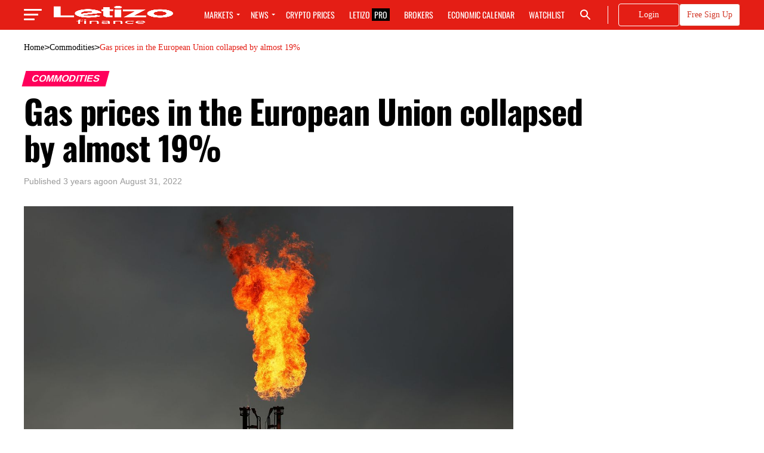

--- FILE ---
content_type: text/html; charset=UTF-8
request_url: https://letizo.com/commodities/gas-prices-in-the-european-union-collapsed-by-almost-19/
body_size: 92090
content:
<!DOCTYPE html><html lang="en-US"><head><script data-no-optimize="1">var litespeed_docref=sessionStorage.getItem("litespeed_docref");litespeed_docref&&(Object.defineProperty(document,"referrer",{get:function(){return litespeed_docref}}),sessionStorage.removeItem("litespeed_docref"));</script> <meta charset="UTF-8"><style id="litespeed-ccss">ul{box-sizing:border-box}:root{--wp--preset--font-size--normal:16px;--wp--preset--font-size--huge:42px}body{--wp--preset--color--black:#000;--wp--preset--color--cyan-bluish-gray:#abb8c3;--wp--preset--color--white:#fff;--wp--preset--color--pale-pink:#f78da7;--wp--preset--color--vivid-red:#cf2e2e;--wp--preset--color--luminous-vivid-orange:#ff6900;--wp--preset--color--luminous-vivid-amber:#fcb900;--wp--preset--color--light-green-cyan:#7bdcb5;--wp--preset--color--vivid-green-cyan:#00d084;--wp--preset--color--pale-cyan-blue:#8ed1fc;--wp--preset--color--vivid-cyan-blue:#0693e3;--wp--preset--color--vivid-purple:#9b51e0;--wp--preset--color--:#444;--wp--preset--gradient--vivid-cyan-blue-to-vivid-purple:linear-gradient(135deg,rgba(6,147,227,1) 0%,#9b51e0 100%);--wp--preset--gradient--light-green-cyan-to-vivid-green-cyan:linear-gradient(135deg,#7adcb4 0%,#00d082 100%);--wp--preset--gradient--luminous-vivid-amber-to-luminous-vivid-orange:linear-gradient(135deg,rgba(252,185,0,1) 0%,rgba(255,105,0,1) 100%);--wp--preset--gradient--luminous-vivid-orange-to-vivid-red:linear-gradient(135deg,rgba(255,105,0,1) 0%,#cf2e2e 100%);--wp--preset--gradient--very-light-gray-to-cyan-bluish-gray:linear-gradient(135deg,#eee 0%,#a9b8c3 100%);--wp--preset--gradient--cool-to-warm-spectrum:linear-gradient(135deg,#4aeadc 0%,#9778d1 20%,#cf2aba 40%,#ee2c82 60%,#fb6962 80%,#fef84c 100%);--wp--preset--gradient--blush-light-purple:linear-gradient(135deg,#ffceec 0%,#9896f0 100%);--wp--preset--gradient--blush-bordeaux:linear-gradient(135deg,#fecda5 0%,#fe2d2d 50%,#6b003e 100%);--wp--preset--gradient--luminous-dusk:linear-gradient(135deg,#ffcb70 0%,#c751c0 50%,#4158d0 100%);--wp--preset--gradient--pale-ocean:linear-gradient(135deg,#fff5cb 0%,#b6e3d4 50%,#33a7b5 100%);--wp--preset--gradient--electric-grass:linear-gradient(135deg,#caf880 0%,#71ce7e 100%);--wp--preset--gradient--midnight:linear-gradient(135deg,#020381 0%,#2874fc 100%);--wp--preset--duotone--dark-grayscale:url('#wp-duotone-dark-grayscale');--wp--preset--duotone--grayscale:url('#wp-duotone-grayscale');--wp--preset--duotone--purple-yellow:url('#wp-duotone-purple-yellow');--wp--preset--duotone--blue-red:url('#wp-duotone-blue-red');--wp--preset--duotone--midnight:url('#wp-duotone-midnight');--wp--preset--duotone--magenta-yellow:url('#wp-duotone-magenta-yellow');--wp--preset--duotone--purple-green:url('#wp-duotone-purple-green');--wp--preset--duotone--blue-orange:url('#wp-duotone-blue-orange');--wp--preset--font-size--small:13px;--wp--preset--font-size--medium:20px;--wp--preset--font-size--large:36px;--wp--preset--font-size--x-large:42px;--wp--preset--spacing--20:.44rem;--wp--preset--spacing--30:.67rem;--wp--preset--spacing--40:1rem;--wp--preset--spacing--50:1.5rem;--wp--preset--spacing--60:2.25rem;--wp--preset--spacing--70:3.38rem;--wp--preset--spacing--80:5.06rem}html,body,div,span,h1,h2,h3,h4,p,a,img,i,ul,li,form,article,header,nav,time{margin:0;padding:0;border:0;font-size:100%;vertical-align:baseline}article,header,nav{display:block}ul{list-style:none}html{overflow-x:hidden}body{color:#000;font-size:1rem;-webkit-font-smoothing:antialiased;font-weight:400;line-height:100%;margin:0 auto;padding:0}h1,h2,h3,h4,h3 a{-webkit-backface-visibility:hidden;color:#000}img{max-width:100%;height:auto;-webkit-backface-visibility:hidden}a,a:visited{opacity:1;text-decoration:none}#mvp-site,#mvp-site-wall{overflow:hidden;width:100%}#mvp-site-main{width:100%}#mvp-site-main{-webkit-backface-visibility:hidden;backface-visibility:hidden;margin-top:0;z-index:9999}.relative{position:relative}.right{float:right}.left{float:left}.mvp-mob-img{display:none!important}#mvp-main-head-wrap{width:100%}#mvp-main-nav-wrap{width:100%}.mvp-main-box{margin:0 auto;width:1200px;height:100%}h2.mvp-logo-title{display:block;font-size:0px}span.mvp-nav-search-but{float:right;font-size:20px;line-height:1;padding:15px 0}#mvp-search-wrap{-webkit-backface-visibility:hidden;backface-visibility:hidden;background:rgba(0,0,0,.94);opacity:0;position:fixed;top:0;left:0;-webkit-transform:translate3d(0,-100%,0);-moz-transform:translate3d(0,-100%,0);-ms-transform:translate3d(0,-100%,0);-o-transform:translate3d(0,-100%,0);transform:translate3d(0,-100%,0);width:100%;height:100%;z-index:999999}#mvp-search-wrap .mvp-search-but-wrap span{background:#fff;top:27px}#mvp-search-box{margin:-30px 0 0 -25%;position:absolute;top:50%;left:50%;width:50%}#mvp-main-nav-small,#mvp-nav-small-wrap,#mvp-main-nav-small-cont,.mvp-nav-small-cont{width:100%}#mvp-main-nav-small{-webkit-backface-visibility:hidden;backface-visibility:hidden;overflow:hidden;height:50px;z-index:99999}.mvp-nav-small-cont{height:50px}.mvp-nav-small-right-out{margin-right:-50px;width:100%}.mvp-nav-small-right-in{margin-right:50px}.mvp-nav-small-left-out{margin-left:-50px;width:100%}.mvp-nav-small-left-in{margin-left:50px}#mvp-nav-small-left{margin:15px 20px 15px 0;width:30px;height:20px}#mvp-main-nav-small .mvp-nav-menu ul{text-align:left}#mvp-main-nav-small .mvp-drop-nav-title{margin:0;overflow:hidden;max-width:680px;height:0}.mvp-nav-small-mid{width:100%}.mvp-nav-small-mid-right{max-width:780px}#mvp-main-nav-small .mvp-nav-menu{overflow:hidden}.mvp-nav-small-logo{line-height:0;margin:10px 20px 10px 0;height:30px;max-width:200px}#mvp-nav-small-right{margin-left:20px;width:30px;height:50px}.mvp-nav-menu{text-align:center;width:100%;height:50px}.mvp-nav-menu ul{float:left;text-align:center;width:100%}.mvp-nav-menu ul li{display:inline-block;position:relative}.mvp-nav-menu ul li a{float:left;font-size:14px;font-weight:500;line-height:1;padding:18px 12px;position:relative;text-transform:uppercase}.mvp-nav-menu ul li.menu-item-has-children ul.sub-menu li a:after{border-color:#000 transparent transparent;border-style:none;border-width:medium;content:'';position:relative;top:auto;right:auto}.mvp-nav-menu ul li.menu-item-has-children a:after{border-style:solid;border-width:3px 3px 0;content:'';position:absolute;top:23px;right:6px}.mvp-nav-menu ul li.menu-item-has-children a{padding:18px 17px 18px 12px}.mvp-nav-menu ul li ul.sub-menu{-webkit-backface-visibility:hidden;backface-visibility:hidden;background:#fff;-webkit-box-shadow:0 10px 10px 0 rgba(0,0,0,.2);-moz-box-shadow:0 10px 10px 0 rgba(0,0,0,.2);-ms-box-shadow:0 10px 10px 0 rgba(0,0,0,.2);-o-box-shadow:0 10px 10px 0 rgba(0,0,0,.2);box-shadow:0 10px 10px 0 rgba(0,0,0,.2);position:absolute;top:50px;left:0;max-width:200px;opacity:0;overflow:hidden;text-align:left;-webkit-transform:translateY(-999px);-moz-transform:translateY(-999px);-ms-transform:translateY(-999px);-o-transform:translateY(-999px);transform:translateY(-999px);width:auto;height:0;z-index:1}.mvp-nav-menu ul li ul.sub-menu li{display:block;float:left;position:relative;width:100%}.mvp-nav-menu ul li ul.sub-menu li a{background:#fff;border-top:1px solid rgba(0,0,0,.1);border-bottom:none;color:#000!important;float:left;font-size:13px;font-weight:500;line-height:1.1;padding:12px 20px!important;text-transform:none;width:160px}#mvp-fly-wrap{overflow:hidden;position:fixed;top:0;bottom:0;left:0;-webkit-transform:translate3d(-370px,0,0);-moz-transform:translate3d(-370px,0,0);-ms-transform:translate3d(-370px,0,0);-o-transform:translate3d(-370px,0,0);transform:translate3d(-370px,0,0);width:370px;height:100%;z-index:999999}.mvp-fly-but-wrap,.mvp-search-but-wrap{width:30px}.mvp-fly-but-wrap{height:20px}#mvp-fly-wrap .mvp-fly-but-wrap{margin:15px 0}.mvp-search-but-wrap{position:absolute;top:60px;right:80px;width:60px;height:60px}.mvp-fly-but-wrap span,.mvp-search-but-wrap span{-webkit-border-radius:2px;-moz-border-radius:2px;-ms-border-radius:2px;-o-border-radius:2px;border-radius:2px;display:block;position:absolute;left:0;-webkit-transform:rotate(0deg);-moz-transform:rotate(0deg);-ms-transform:rotate(0deg);-o-transform:rotate(0deg);transform:rotate(0deg);height:3px}.mvp-fly-but-wrap span:nth-child(1){top:0;width:30px}.mvp-fly-but-wrap span:nth-child(2),.mvp-fly-but-wrap span:nth-child(3){top:8px;width:24px}.mvp-fly-but-wrap span:nth-child(4){top:16px;width:18px}.mvp-search-but-wrap span:nth-child(1){-webkit-transform:rotate(45deg);-moz-transform:rotate(45deg);-ms-transform:rotate(45deg);-o-transform:rotate(45deg);transform:rotate(45deg);width:30px}.mvp-search-but-wrap span:nth-child(2){-webkit-transform:rotate(-45deg);-moz-transform:rotate(-45deg);-ms-transform:rotate(-45deg);-o-transform:rotate(-45deg);transform:rotate(-45deg);width:30px}.mvp-search-but-wrap span:nth-child(1),.mvp-search-but-wrap span:nth-child(2){width:60px}#mvp-fly-menu-top{width:100%;height:50px}.mvp-fly-top-out{margin-right:-100px;left:50px;width:100%}.mvp-fly-top-in{margin-right:100px}#mvp-fly-logo{margin:10px 6.25%;text-align:center;width:87.5%;height:30px}#mvp-fly-logo img{line-height:0;height:100%}.mvp-fly-but-menu{float:left;margin-left:15px;position:relative}.mvp-fly-top{background:rgba(0,0,0,.3);border-top:1px solid #fff;border-left:1px solid #fff;border-bottom:1px solid #fff;color:#fff;opacity:1;overflow:hidden;position:fixed;right:0;top:50%;-webkit-transform:translate3d(100px,0,0);-moz-transform:translate3d(100px,0,0);-ms-transform:translate3d(100px,0,0);-o-transform:translate3d(100px,0,0);transform:translate3d(100px,0,0);width:50px;height:50px;z-index:9999}.mvp-fly-top i{font-size:40px;line-height:100%;position:absolute;top:1px;left:12.1px}#mvp-fly-menu-wrap{overflow:hidden;position:absolute;top:50px;left:0;width:100%;height:100%}nav.mvp-fly-nav-menu{-webkit-backface-visibility:hidden;backface-visibility:hidden;margin:20px 5.40540540541% 0;overflow:hidden;position:absolute!important;width:89.1891891892%;max-height:65%}nav.mvp-fly-nav-menu ul{float:left;position:relative;width:100%}nav.mvp-fly-nav-menu ul li{border-top:1px solid rgba(255,255,255,.1);float:left;position:relative;width:100%}nav.mvp-fly-nav-menu ul li:first-child{border-top:none;margin-top:-14px}nav.mvp-fly-nav-menu ul li ul li:first-child{margin-top:0}nav.mvp-fly-nav-menu ul li a{color:#fff;display:inline-block;float:left;font-size:14px;font-weight:500;line-height:1;padding:14px 0;text-transform:uppercase}nav.mvp-fly-nav-menu ul li.menu-item-has-children:after{content:'+';font-family:'Open Sans',sans-serif;font-size:32px;font-weight:700;position:absolute;right:0;top:7px}nav.mvp-fly-nav-menu ul li ul.sub-menu{border-top:1px solid rgba(255,255,255,.1);display:none;float:left;padding-left:6.66666666666%;width:93.333333333%}.mvp-fly-fade{background:#000;opacity:0;width:100%;position:fixed;top:0;left:0;z-index:99999}#mvp-fly-soc-wrap{margin:0 5.40540540541%;position:absolute;bottom:20px;left:0;text-align:center;width:89.1891891892%}span.mvp-fly-soc-head{display:inline-block;font-size:.7rem;font-weight:400;line-height:1;margin-bottom:15px;text-transform:uppercase}ul.mvp-fly-soc-list{text-align:center;width:100%}ul.mvp-fly-soc-list li{display:inline-block}ul.mvp-fly-soc-list li a{background:rgba(255,255,255,.15);-webkit-border-radius:50%;-moz-border-radius:50%;-ms-border-radius:50%;-o-border-radius:50%;border-radius:50%;color:#fff;display:inline-block;font-size:14px;line-height:1;margin-left:2px;padding-top:9px;text-align:center;width:32px;height:23px}ul.mvp-fly-soc-list li:first-child a{margin-left:0}#mvp-main-body-wrap{background:#fff;padding-bottom:60px;width:100%}#mvp-side-wrap{font-size:.9rem;margin-left:60px;width:320px}#mvp-article-wrap,#mvp-article-cont{width:100%}#mvp-article-wrap{float:left;position:relative}#mvp-post-main{margin:10px 0 60px;width:100%}#mvp-post-head{margin-bottom:30px;width:100%}h3.mvp-post-cat{margin-bottom:10px;width:100%}span.mvp-post-cat{color:#fff;display:inline-block;font-size:1rem;font-weight:700;line-height:1;padding:5px 13px;text-transform:uppercase;-webkit-transform:skewX(-15deg);-moz-transform:skewX(-15deg);-ms-transform:skewX(-15deg);-o-transform:skewX(-15deg);transform:skewX(-15deg)}h1.mvp-post-title{color:#000;font-family:'Oswald',sans-serif;font-size:3.5rem;font-weight:700;letter-spacing:-.02em;line-height:1.1;margin-right:20%;width:80%}.mvp-author-info-wrap{width:100%}.mvp-author-info-wrap{margin-top:12px}.mvp-author-info-thumb{line-height:0;width:46px}.mvp-author-info-thumb img{border:2px solid #ddd;-webkit-border-radius:50%;-moz-border-radius:50%;-ms-border-radius:50%;-o-border-radius:50%;border-radius:50%;overflow:hidden}.mvp-author-info-text{color:#999;display:inline-block;float:left;font-size:14px;font-weight:400;line-height:1;margin:8px 0 0 15px}.mvp-author-info-text p{display:inline-block}.mvp-post-date{font-weight:500}.mvp-author-info-name{clear:both;margin-top:5px}.mvp-post-main-out{margin-right:-380px;width:100%}.mvp-post-main-in{margin-right:380px}#mvp-post-content{font-family:'Roboto',sans-serif;width:100%}#mvp-post-feat-img{line-height:0;margin-bottom:30px;text-align:center;width:100%}ul.mvp-post-soc-list li{-webkit-border-radius:50%;-moz-border-radius:50%;-ms-border-radius:50%;-o-border-radius:50%;border-radius:50%;color:#fff;float:left;font-size:18px;line-height:1;margin-bottom:8px;padding-top:11px;position:relative;text-align:center;width:40px;height:29px}ul.mvp-post-soc-list li.mvp-post-soc-pin{background:#bd081c}ul.mvp-post-soc-list li.mvp-post-soc-email{background:#bbb}.mvp-post-tags{float:left;font-size:.8rem;line-height:1;margin-top:15px;text-transform:uppercase;width:100%}.mvp-post-tags a,.mvp-post-tags a:visited{color:#777!important;display:inline-block;float:left;font-weight:600;margin:0 10px 5px 8px;position:relative}.mvp-post-tags a:before{content:'#';position:absolute;left:-8px}.mvp-post-tags-header{color:#000;float:left;font-weight:700;margin-right:10px}.posts-nav-link{display:none}.mvp-drop-nav-title{display:none;margin-left:20px;max-width:780px;overflow:hidden;height:30px}.mvp-drop-nav-title h4{color:#fff;float:left;font-size:23px;font-weight:700;letter-spacing:-.02em;line-height:30px;padding:0;width:200%}.mvp-cont-read-but-wrap{background-image:-moz-linear-gradient(to bottom,rgba(255,255,255,0) 0,rgba(255,255,255,.9) 50%,rgba(255,255,255,1) 100%);background-image:-ms-linear-gradient(to bottom,rgba(255,255,255,0) 0,rgba(255,255,255,.9) 50%,rgba(255,255,255,1) 100%);background-image:-o-linear-gradient(to bottom,rgba(255,255,255,0) 0,rgba(255,255,255,.9) 50%,rgba(255,255,255,1) 100%);background-image:-webkit-linear-gradient(to bottom,rgba(255,255,255,0) 0,rgba(255,255,255,.9) 50%,rgba(255,255,255,1) 100%);background-image:-webkit-gradient(linear,center top,center bottom,from(rgba(255,255,255,0)),to(rgba(255,255,255,1)));background-image:linear-gradient(to bottom,rgba(255,255,255,0) 0,rgba(255,255,255,.9) 50%,rgba(255,255,255,1) 100%);display:none;padding:120px 0 20px;position:absolute;top:-163px;left:0;text-align:center;width:100%}span.mvp-cont-read-but{background:#fff;border:1px solid #000;-webkit-border-radius:3px;-moz-border-radius:3px;-ms-border-radius:3px;-o-border-radius:3px;border-radius:3px;color:#000;display:inline-block;font-size:.8rem;font-weight:600;letter-spacing:.02em;line-height:100%;padding:10px 0;text-transform:uppercase;width:70%}#mvp-soc-mob-wrap{background:#fff;-webkit-box-shadow:0 0 16px 0 rgba(0,0,0,.2);-moz-box-shadow:0 0 16px 0 rgba(0,0,0,.2);-ms-box-shadow:0 0 16px 0 rgba(0,0,0,.2);-o-box-shadow:0 0 16px 0 rgba(0,0,0,.2);box-shadow:0 0 16px 0 rgba(0,0,0,.2);display:none;position:fixed;left:0;bottom:0;-webkit-transform:translate3d(0,70px,0);-moz-transform:translate3d(0,70px,0);-ms-transform:translate3d(0,70px,0);-o-transform:translate3d(0,70px,0);transform:translate3d(0,70px,0);width:100%;height:40px;z-index:9999}.mvp-soc-mob-out{margin-right:-50px;width:100%}.mvp-soc-mob-in{margin-right:50px}.mvp-soc-mob-left{width:100%}.mvp-soc-mob-right{text-align:center;width:50px;height:40px}.mvp-soc-mob-right i{font-size:20px;padding:10px 0;vertical-align:top}ul.mvp-soc-mob-list{width:100%}ul.mvp-soc-mob-list li{float:left;overflow:hidden;text-align:center;height:40px}ul.mvp-soc-mob-list li.mvp-soc-mob-fb,ul.mvp-soc-mob-list li.mvp-soc-mob-twit{width:50%}ul.mvp-soc-mob-list li.mvp-soc-mob-pin,ul.mvp-soc-mob-list li.mvp-soc-mob-what,ul.mvp-soc-mob-list li.mvp-soc-mob-email{width:0}ul.mvp-soc-mob-list li.mvp-soc-mob-fb{background:#3b5998}ul.mvp-soc-mob-list li.mvp-soc-mob-twit{background:#55acee}ul.mvp-soc-mob-list li.mvp-soc-mob-pin{background:#bd081c}ul.mvp-soc-mob-list li.mvp-soc-mob-what{background:#29a71a}ul.mvp-soc-mob-list li.mvp-soc-mob-email{background:#bbb}ul.mvp-soc-mob-list li span{color:#fff;display:inline-block;font-size:12px;font-weight:400;line-height:1;padding:14px 0;text-transform:uppercase;vertical-align:top}ul.mvp-soc-mob-list li i{color:#fff;font-size:20px;line-height:1;margin-right:10px;padding:10px 0;vertical-align:top}.posts-nav-link{display:none}.mvp-org-wrap{display:none}a,a:visited{color:#0be6af}nav.mvp-fly-nav-menu ul li.menu-item-has-children:after{color:#0be6af}span.mvp-post-cat{background:#ff005b}#mvp-fly-wrap,.mvp-soc-mob-right,#mvp-main-nav-small-cont{background:#000}#mvp-main-nav-small .mvp-fly-but-wrap span,#mvp-fly-wrap .mvp-fly-but-wrap span{background:#777}span.mvp-fly-soc-head,.mvp-soc-mob-right i,#mvp-main-nav-small span.mvp-nav-search-but,#mvp-main-nav-small .mvp-nav-menu ul li a{color:#777}#mvp-main-nav-small .mvp-nav-menu ul li.menu-item-has-children a:after{border-color:#777 transparent transparent}body,.mvp-author-info-text,.mvp-nav-menu ul li ul.sub-menu li a,nav.mvp-fly-nav-menu ul li a,.mvp-post-tags a,.mvp-post-tags a:visited,ul.mvp-soc-mob-list li span,span.mvp-fly-soc-head,.mvp-post-tags-header,span.mvp-cont-read-but{font-family:'Roboto',sans-serif}.mvp-nav-menu ul li a{font-family:'Oswald',sans-serif}h1.mvp-post-title,.mvp-drop-nav-title h4{font-family:'Oswald',sans-serif}span.mvp-post-cat{font-family:'Oswald',sans-serif}a,a:visited{color:#ff005b}nav.mvp-fly-nav-menu ul li.menu-item-has-children:after{color:#0be6af}span.mvp-post-cat{background:#ff005b}#mvp-fly-wrap,.mvp-soc-mob-right,#mvp-main-nav-small-cont{background:#e41e15}#mvp-main-nav-small .mvp-fly-but-wrap span,#mvp-fly-wrap .mvp-fly-but-wrap span{background:#fff}span.mvp-fly-soc-head,.mvp-soc-mob-right i,#mvp-main-nav-small span.mvp-nav-search-but,#mvp-main-nav-small .mvp-nav-menu ul li a{color:#fff}#mvp-main-nav-small .mvp-nav-menu ul li.menu-item-has-children a:after{border-color:#fff transparent transparent}body,.mvp-author-info-text,.mvp-nav-menu ul li ul.sub-menu li a,nav.mvp-fly-nav-menu ul li a,.mvp-post-tags a,.mvp-post-tags a:visited,ul.mvp-soc-mob-list li span,span.mvp-fly-soc-head,.mvp-post-tags-header,span.mvp-cont-read-but{font-family:'Roboto',sans-serif}.mvp-nav-menu ul li a{font-family:'Oswald',sans-serif}h1.mvp-post-title,.mvp-drop-nav-title h4{font-family:'Oswald',sans-serif}span.mvp-post-cat{font-family:'Roboto',sans-serif}#mvp-main-body-wrap{padding-top:20px}@media screen and (max-width:479px){#mvp-main-body-wrap{padding-top:15px}}@media screen and (max-width:479px){.single .mvp-cont-read-but-wrap{display:inline}}.mvp-nav-small-logo img{height:100%}.mvp-post-tags{display:none}ul.mvp-post-soc-list li.mvp-post-soc-pin,ul.mvp-post-soc-list li.mvp-post-soc-email{display:none}.mvp-author-info-thumb{display:none}.mvp-author-info-text{margin-left:0}.fa{display:inline-block;font:normal normal normal 14px/1 FontAwesome;font-size:inherit;text-rendering:auto;-webkit-font-smoothing:antialiased;-moz-osx-font-smoothing:grayscale}.fa-search:before{content:"\f002"}.fa-envelope-o:before{content:"\f003"}.fa-twitter:before{content:"\f099"}.fa-facebook:before{content:"\f09a"}.fa-envelope:before{content:"\f0e0"}.fa-angle-up:before{content:"\f106"}.fa-ellipsis-h:before{content:"\f141"}.fa-pinterest-p:before{content:"\f231"}.fa-whatsapp:before{content:"\f232"}.mvp-nav-small-logo{margin:10px 40px 10px 0!important}input#s{width:100%;height:100px;font-family:'Oswald';font-size:22px;padding-left:40px}nav.mvp-fly-nav-menu ul li.menu-item-has-children:after{color:#fff}.mvp-author-info-thumb{display:none}.mvp-author-info-text{margin:8px 0 0}html,body,div,span,h1,h2,h3,h4,p,a,img,i,ul,li,form,article,header,nav,time{margin:0;padding:0;border:0;font-size:100%;vertical-align:baseline}article,header,nav{display:block}body{line-height:1}ul{list-style:none}.fa{display:inline-block;font:normal normal normal 14px/1 FontAwesome;font-size:inherit;text-rendering:auto;-webkit-font-smoothing:antialiased;-moz-osx-font-smoothing:grayscale}.fa-search:before{content:"\f002"}.fa-envelope-o:before{content:"\f003"}.fa-twitter:before{content:"\f099"}.fa-facebook:before{content:"\f09a"}.fa-envelope:before{content:"\f0e0"}.fa-angle-up:before{content:"\f106"}.fa-ellipsis-h:before{content:"\f141"}.fa-pinterest-p:before{content:"\f231"}.fa-whatsapp:before{content:"\f232"}@media screen and (max-width:1260px) and (min-width:1200px){.mvp-main-box{margin:0 1.666666666%;width:96.666666666%}}@media screen and (max-width:1199px) and (min-width:1100px){.mvp-main-box{margin:0 1.81818181818%;width:96.3636363636%}}@media screen and (max-width:1099px) and (min-width:1004px){#mvp-nav-small-wrap .mvp-nav-menu{display:none!important}.mvp-main-box{margin:0 2%;width:96%}h1.mvp-post-title{margin-right:0;width:100%}.mvp-post-main-out{margin-right:-360px}.mvp-post-main-in{margin-right:360px}#mvp-side-wrap{margin-left:40px}.mvp-nav-small-mid{text-align:center}.mvp-nav-small-logo{float:none;margin:10px 0;width:100%;max-width:none}}@media screen and (max-width:1003px) and (min-width:900px){.mvp-fly-top,.mvp-drop-nav-title,#mvp-nav-small-wrap .mvp-nav-menu{display:none!important}#mvp-soc-mob-wrap{display:inline}.mvp-main-box{margin:0 2.2222222%;width:95.55555555%}h1.mvp-post-title{margin-right:0;width:100%}.mvp-post-main-out{margin-right:-360px}.mvp-post-main-in{margin-right:360px}#mvp-side-wrap{margin-left:40px}.mvp-nav-small-mid{text-align:center}.mvp-nav-small-logo{float:none;margin:10px 0;width:100%;max-width:none}#mvp-main-body-wrap{padding-top:20px}}@media screen and (max-width:899px) and (min-width:768px){.mvp-fly-top,.mvp-drop-nav-title,#mvp-nav-small-wrap .mvp-nav-menu{display:none!important}#mvp-soc-mob-wrap{display:inline}.mvp-main-box{margin:0 2.60416666666%;width:94.7916666666%}#mvp-side-wrap{border-top:1px solid #ddd;margin:20px 0 0;padding-top:20px;width:100%}#mvp-post-main{margin:0 0 40px}span.mvp-post-cat{font-size:.9rem}h1.mvp-post-title{font-size:2.9rem;margin-right:0;width:100%}.mvp-post-main-out,.mvp-post-main-in{margin-right:0}#mvp-post-content #mvp-post-feat-img{margin-left:-2.747252747%;width:105.4945055%}#mvp-post-feat-img{margin-bottom:20px}.mvp-nav-small-mid{text-align:center}.mvp-nav-small-logo{float:none;margin:10px 0;width:100%;max-width:none}#mvp-main-body-wrap{padding-top:20px}}@media screen and (max-width:767px) and (min-width:660px){.mvp-fly-top,.mvp-drop-nav-title,#mvp-nav-small-wrap .mvp-nav-menu{display:none!important}#mvp-soc-mob-wrap{display:inline}.mvp-main-box{margin:0 3.0303030303%;width:93.9393939393%}#mvp-side-wrap{border-top:1px solid #ddd;margin:20px 0 0;padding-top:20px;width:100%}#mvp-search-box{margin:-25px 0 0 -30%;width:60%}#mvp-post-main{margin:0 0 40px}#mvp-post-head{margin-bottom:20px}span.mvp-post-cat{font-size:.9rem}h1.mvp-post-title{font-size:2.6rem;margin-right:0;width:100%}.mvp-post-main-out,.mvp-post-main-in{margin-right:0}#mvp-post-content #mvp-post-feat-img{margin-left:-3.225806452%;width:106.4516129%}#mvp-post-feat-img{margin-bottom:20px}.mvp-nav-small-mid{text-align:center}.mvp-nav-small-logo{float:none;margin:10px 0;width:100%;max-width:none}#mvp-main-body-wrap{padding-top:20px}}@media screen and (max-width:659px) and (min-width:600px){.mvp-fly-top,.mvp-drop-nav-title,#mvp-nav-small-wrap .mvp-nav-menu{display:none!important}#mvp-soc-mob-wrap{display:inline}.mvp-main-box{margin:0 3.3333333333%;width:93.3333333333%}#mvp-side-wrap{border-top:1px solid #ddd;margin:20px 0 0;padding-top:20px;width:100%}#mvp-search-box{margin:-25px 0 0 -30%;width:60%}.mvp-search-but-wrap{top:40px;right:40px}#mvp-post-main{margin:0 0 40px}#mvp-post-head{margin-bottom:20px}span.mvp-post-cat{font-size:.9rem}h1.mvp-post-title{font-size:2.5rem;margin-right:0;width:100%}.mvp-post-main-out,.mvp-post-main-in{margin-right:0}#mvp-post-content #mvp-post-feat-img{margin-left:-3.571428571%;width:107.1428571%}#mvp-post-feat-img{margin-bottom:20px}.mvp-nav-small-mid{text-align:center}.mvp-nav-small-logo{float:none;margin:10px 0;width:100%;max-width:none}#mvp-main-body-wrap{padding-top:20px}}@media screen and (max-width:599px) and (min-width:480px){.mvp-fly-top,.mvp-drop-nav-title,#mvp-nav-small-wrap .mvp-nav-menu{display:none!important}#mvp-soc-mob-wrap{display:inline}.mvp-main-box{margin:0 4.1666666666%;width:91.6666666666%}#mvp-side-wrap{border-top:1px solid #ddd;margin:20px 0 0;padding-top:20px;width:100%}#mvp-search-box{margin:-15px 0 0 -30%;width:60%}.mvp-search-but-wrap{top:20px;right:20px}#mvp-post-main{margin:0 0 40px}#mvp-post-head{margin-bottom:20px}span.mvp-post-cat{font-size:.8rem}h1.mvp-post-title{font-size:1.9rem;margin-right:0;width:100%}.mvp-post-main-out,.mvp-post-main-in{margin-right:0}#mvp-post-content #mvp-post-feat-img{margin-left:-4.5454545454%;width:109.0909090909%}#mvp-post-feat-img{margin-bottom:20px}.mvp-nav-small-mid{text-align:center}.mvp-nav-small-logo{float:none;margin:10px 0;width:100%;max-width:none}#mvp-main-body-wrap{padding-top:20px}}@media screen and (max-width:479px){.mvp-fly-top,.mvp-drop-nav-title,#mvp-nav-small-wrap .mvp-nav-menu{display:none!important}#mvp-soc-mob-wrap{display:inline}.mvp-mob-img{display:block!important}.mvp-main-box{margin:0 4.1666666666%;width:91.6666666666%}#mvp-main-body-wrap{padding:15px 0 30px}#mvp-side-wrap{border-top:1px solid #ddd;margin:20px 0 0;padding-top:20px;width:100%}#mvp-search-box{margin:-15px 0 0 -30%;width:60%}.mvp-search-but-wrap{top:20px;right:20px}#mvp-post-main{margin:0 0 30px}#mvp-post-head{margin-bottom:15px}span.mvp-post-cat{font-size:.8rem}h1.mvp-post-title{font-size:1.8rem;margin-right:0;width:100%}.mvp-post-main-out,.mvp-post-main-in{margin-right:0}.mvp-author-info-wrap{margin-top:10px}#mvp-post-content #mvp-post-feat-img{margin-left:-4.5454545454%;width:109.0909090909%}#mvp-post-feat-img{margin-bottom:20px}.mvp-author-info-text{font-size:12px;margin-top:10px}.mvp-author-info-name{margin-top:2px}.mvp-nav-small-mid{text-align:center}.mvp-nav-small-logo{float:none;margin:10px 0;width:100%;max-width:none}#mvp-main-body-wrap{padding-top:15px}}.pum-container,.pum-content,.pum-content+.pum-close,.pum-overlay,.pum-title{background:0 0;border:none;bottom:auto;clear:none;float:none;font-family:inherit;font-size:medium;font-style:normal;font-weight:400;height:auto;left:auto;letter-spacing:normal;line-height:normal;max-height:none;max-width:none;min-height:0;min-width:0;overflow:visible;position:static;right:auto;text-align:left;text-decoration:none;text-indent:0;text-transform:none;top:auto;visibility:visible;white-space:normal;width:auto;z-index:auto}.pum-content,.pum-title{position:relative;z-index:1}.pum-overlay{position:fixed}.pum-overlay{height:100%;width:100%;top:0;left:0;right:0;bottom:0;z-index:1999999999;overflow:initial;display:none}.pum-overlay,.pum-overlay *,.pum-overlay :after,.pum-overlay :before,.pum-overlay:after,.pum-overlay:before{box-sizing:border-box}.pum-container{top:100px;position:absolute;margin-bottom:3em;z-index:1999999999}.pum-container.pum-responsive{left:50%;margin-left:-47.5%;width:95%;height:auto;overflow:visible}@media only screen and (min-width:1024px){.pum-container.pum-responsive.pum-responsive-tiny{margin-left:-15%;width:30%}.pum-container.pum-responsive.pum-position-fixed{position:fixed}}@media only screen and (max-width:1024px){.pum-container.pum-responsive.pum-position-fixed{position:absolute}}.pum-container .pum-title{margin-bottom:.5em}.pum-container .pum-content>:last-child{margin-bottom:0}.pum-container .pum-content>:first-child{margin-top:0}.pum-container .pum-content+.pum-close{text-decoration:none;text-align:center;line-height:1;position:absolute;min-width:1em;z-index:2;background-color:transparent}.pum-overlay.pum-overlay-disabled{visibility:hidden}.pum-overlay.pum-overlay-disabled::-webkit-scrollbar{display:block}.pum-overlay.pum-overlay-disabled .pum-container{visibility:visible}.pum-theme-248062,.pum-theme-default-theme{background-color:rgba(16,16,17,.85)}.pum-theme-248062 .pum-container,.pum-theme-default-theme .pum-container{padding:18px;border-radius:0;border:1px none #000;box-shadow:1px 1px 3px 0px rgba(2,2,2,.23);background-color:rgba(249,249,249,1)}.pum-theme-248062 .pum-title,.pum-theme-default-theme .pum-title{color:#000;text-align:left;text-shadow:0px 0px 0px rgba(2,2,2,.23);font-family:inherit;font-weight:400;font-size:32px;line-height:36px}.pum-theme-248062 .pum-content,.pum-theme-default-theme .pum-content{color:#8c8c8c;font-family:inherit;font-weight:400}.pum-theme-248062 .pum-content+.pum-close,.pum-theme-default-theme .pum-content+.pum-close{position:absolute;height:auto;width:auto;left:auto;right:0;bottom:auto;top:0;padding:8px;color:#fff;font-family:inherit;font-weight:400;font-size:12px;line-height:36px;border:1px none #fff;border-radius:0;box-shadow:1px 1px 3px 0px rgba(2,2,2,.23);text-shadow:0px 0px 0px rgba(0,0,0,.23);background-color:rgba(0,183,205,1)}#pum-254667{z-index:1999999999}[class^=um-faicon-]:before{font-family:"FontAwesome"!important;font-style:normal!important;font-weight:400!important;font-variant:normal!important;text-transform:none!important;speak:none;line-height:1;-webkit-font-smoothing:antialiased;-moz-osx-font-smoothing:grayscale}.um-faicon-times:before{content:"\f00d"}.um-modal-close{display:block;position:fixed;right:0;top:0;font-size:24px;text-decoration:none!important;color:#fff!important;padding:0 10px}.um-modal-body{min-height:3px;padding:20px;box-sizing:border-box;width:100%;background:#fff;-moz-border-radius:0 0 3px 3px;-webkit-border-radius:0 0 3px 3px;border-radius:0 0 3px 3px}.um-modal-body.photo{-moz-border-radius:3px;-webkit-border-radius:3px;border-radius:3px;box-shadow:0px 0px 0px 1px rgba(0,0,0,.1),0px 0px 0px 1px rgba(255,255,255,.12) inset;background:#888;padding:0}ul.mvp-fly-soc-list li a{display:flex;justify-content:center;align-items:flex-start}@media (max-width:426px){.link-download{flex-direction:row!important;justify-content:center!important;gap:25px!important;width:fit-content!important;padding-bottom:30px;margin-bottom:30px!important;border-bottom:1px solid rgba(255,255,255,.1)}}span.sub-item-menu{padding:4px;padding-top:0;padding-bottom:0;background:#000;text-transform:uppercase}#pum_popup_title_254667{display:none}.app-modile-bar{display:flex;flex-direction:row;align-items:center;justify-content:space-evenly;margin-left:10px;width:90%}#popmake-254667 .pum-content{width:100%!important}.app-modile-content{width:100%;margin-left:10px}.app-modile-content h3{font-family:'Roboto';font-style:normal;font-weight:500;font-size:10px;line-height:12px;color:#000}.app-modile-content p{font-family:'Roboto';font-style:normal;font-weight:400;font-size:9px;line-height:9px;color:#868894}.app-download-link-page{font-family:'Roboto';font-style:normal;font-weight:500;font-size:10px;line-height:9px;color:#fff!important;text-transform:uppercase;padding:8px 7px;background:#d23828;border-radius:6px}div#popmake-254667{padding:0 10px 0 30px!important;height:50px;left:0!important;bottom:0!important;top:auto!important;display:flex!important;align-items:center;justify-content:flex-start;margin-bottom:0!important}.app-link-popup{display:flex;margin-left:20px;padding-right:10px}#popmake-254667 button{position:absolute;height:7px!important;width:7px!important;left:0;right:auto;bottom:auto;top:30%;padding:8px;margin:0;margin-left:13.5px;background:url(https://api.iconify.design/ic/baseline-close.svg?color=%23868894) no-repeat center center/contain!important}@media (min-width:545px){div#popmake-254667{display:none!important}}.link-download{display:none!important;display:flex;align-items:center;justify-content:center;gap:13px}.link-download svg{width:100%;max-width:150px;height:43px}@media (max-width:768px){.link-download{display:flex;flex-direction:column;align-items:center;justify-content:center;gap:10px;width:100%;margin-bottom:20px}.link-download svg{width:100%;max-width:150px;height:43px}}@media (min-width:1100px){.mvp-nav-small-mid{width:120%}}a.auth-menu_item.open-registration{background:#fff;color:#d23828}#mvp-nav-small-right{margin-left:0!important}.mvp-nav-small-logo img{margin:0 auto}.um-modal-body{box-sizing:border-box!important}@media (max-width:440px){.mvp-nav-small-left-in{margin-left:100px!important}}.header-auth{display:flex;align-items:center;margin-left:17px}.auth-menu_item{font-family:'Roboto';font-style:normal;font-weight:500;font-size:14px;line-height:24px;color:#fff;width:100px;text-align:center;border:1px solid;padding:6px 0;border-radius:4px}.auth-menu_item:visited{color:#fff}.header-auth:before{content:"";width:1px;height:30px;margin-right:17px;background:#fff}.header-auth_panel{display:flex;align-items:center;white-space:nowrap;color:#fff;gap:6px}.mvp-nav-small-mid-right{max-width:640px}#mvp-article-cont{min-height:90vh}.mvp-nav-small-right-new{display:flex;width:25%!important;align-items:center;justify-content:flex-end}.mvp-nav-small-right-in{width:66.6666666%}#mvp-main-nav-small{overflow:initial!important}.pum-container{padding:18px 30px 0!important}.pum-title{margin-bottom:0!important}.pum-close{background-position:center!important;background-size:contain!important;background-repeat:no-repeat!important;font-size:0!important;height:24px!important;width:24px!important;margin:14px;box-shadow:none!important}@media (min-width:770px){.header-auth_panel-mobile{display:none!important}}@media (max-width:769px){.dropdown_content.dropdown-menu{top:43px!important}.dropdown_content{min-width:100px!important}.header-auth_panel{display:none!important}.mvp-nav-small-left-in{margin-left:130px}#mvp-main-nav-small{overflow:inherit}}a.dropdown-menu_item:last-child{border-top:1px solid #e5e5e5}.dropdown{float:right;position:relative;display:inline-block}.dropdown_button svg{width:30px;height:30px}.dropdown_button{background:0 0;color:#fff;font-size:16px;border:none}.dropdown-menu_item{padding:8px 25px;text-decoration:none;color:#000;font-family:'Roboto';font-style:normal;font-weight:500;font-size:13px;line-height:24px;width:100%;overflow-wrap:break-word;box-sizing:border-box!important}.dropdown-menu_item:visited{color:#000!important}.dropdown_content{display:none;position:absolute;background-color:#fff;box-shadow:0px 8px 16px 0px rgba(0,0,0,.2);right:0;top:47px;z-index:1}.dropdown_content.dropdown-menu{width:155px;top:45px}#mvp-article-cont{min-height:90vh}.mvp-nav-small-right-new{display:flex;width:25%!important;align-items:center;justify-content:flex-end}.mvp-nav-small-right-in{width:66.6666666%}#mvp-main-nav-small{overflow:initial!important}*,:before,:after{box-sizing:content-box!important}}</style><link rel="preload" data-asynced="1" data-optimized="2" as="style" onload="this.onload=null;this.rel='stylesheet'" href="https://letizo.com/wp-content/litespeed/css/1b6070eaef537276df15e48d255790ac.css?ver=6641b" /><script data-optimized="1" type="litespeed/javascript" data-src="https://letizo.com/wp-content/plugins/litespeed-cache/assets/js/css_async.min.js"></script> <meta name="viewport" id="viewport"
content="width=device-width, initial-scale=1.0, maximum-scale=1.0, minimum-scale=1.0, user-scalable=no" /><link rel="pingback" href="https://letizo.com/xmlrpc.php" /><link rel="canonical" href="https://letizo.com/commodities/gas-prices-in-the-european-union-collapsed-by-almost-19/" /><meta property="og:type" content="article" /><meta property="og:image" content="https://letizo.com/wp-content/uploads/2022/08/Gas-prices-in-the-European-Union-collapsed-by-almost-19-1000x600.jpeg" /><meta name="twitter:image" content="https://letizo.com/wp-content/uploads/2022/08/Gas-prices-in-the-European-Union-collapsed-by-almost-19-1000x600.jpeg" /><meta property="description" content="Exchange-traded gas prices in the European Union fell below the mark of $2,500 per thousand cubic meters. The cost of October futures on the TTF hub in the Netherlands collapsed by 18.5% (from the highs of August 31), reaching €232.5 per 1 MWh, or $2,445 per thousand cubic meters, according to the exchange ICE. Why [&hellip;]" /><meta property="og:url" content="https://letizo.com/commodities/gas-prices-in-the-european-union-collapsed-by-almost-19/" /><meta property="og:title" content="Gas prices in the European Union collapsed by almost 19%" /><meta property="og:description" content="Exchange-traded gas prices in the European Union fell below the mark of $2,500 per thousand cubic meters. The cost of October futures on the TTF hub in the Netherlands collapsed by 18.5% (from the highs of August 31), reaching €232.5 per 1 MWh, or $2,445 per thousand cubic meters, according to the exchange ICE. Why [&hellip;]" /><meta name="twitter:card" content="summary"><meta name="twitter:url" content="https://letizo.com/commodities/gas-prices-in-the-european-union-collapsed-by-almost-19/"><meta name="twitter:title" content="Gas prices in the European Union collapsed by almost 19%"><meta name="twitter:description" content="Exchange-traded gas prices in the European Union fell below the mark of $2,500 per thousand cubic meters. The cost of October futures on the TTF hub in the Netherlands collapsed by 18.5% (from the highs of August 31), reaching €232.5 per 1 MWh, or $2,445 per thousand cubic meters, according to the exchange ICE. Why [&hellip;]"><meta name="theme-color" content="#e41e15" /><meta name='robots' content='index, follow, max-image-preview:large, max-snippet:-1, max-video-preview:-1' /><title>Gas prices in the European Union collapsed by almost 19% - Letizo</title><meta property="og:locale" content="en_US" /><meta property="og:type" content="article" /><meta property="og:title" content="Gas prices in the European Union collapsed by almost 19% - Letizo" /><meta property="og:description" content="Exchange-traded gas prices in the European Union fell below the mark of $2,500 per thousand cubic meters. The cost of October futures on the TTF hub in the Netherlands collapsed by 18.5% (from the highs of August 31), reaching €232.5 per 1 MWh, or $2,445 per thousand cubic meters, according to the exchange ICE. Why [&hellip;]" /><meta property="og:url" content="https://letizo.com/commodities/gas-prices-in-the-european-union-collapsed-by-almost-19/" /><meta property="og:site_name" content="Letizo" /><meta property="article:published_time" content="2022-08-31T16:20:31+00:00" /><meta property="article:modified_time" content="2022-08-31T16:20:32+00:00" /><meta property="og:image" content="https://letizo.com/wp-content/uploads/2022/08/Gas-prices-in-the-European-Union-collapsed-by-almost-19.jpeg" /><meta property="og:image:width" content="1200" /><meta property="og:image:height" content="800" /><meta property="og:image:type" content="image/jpeg" /><meta name="author" content="letizo News" /><meta name="twitter:card" content="summary_large_image" /><meta name="twitter:label1" content="Written by" /><meta name="twitter:data1" content="letizo News" /><meta name="twitter:label2" content="Est. reading time" /><meta name="twitter:data2" content="1 minute" /> <script type="application/ld+json" class="yoast-schema-graph">{"@context":"https://schema.org","@graph":[{"@type":"NewsArticle","@id":"https://letizo.com/commodities/gas-prices-in-the-european-union-collapsed-by-almost-19/#article","isPartOf":{"@id":"https://letizo.com/commodities/gas-prices-in-the-european-union-collapsed-by-almost-19/"},"author":{"name":"letizo News","@id":"https://letizo.com/#/schema/person/368c4ee209ccf35813ce4be3b7d974fb"},"headline":"Gas prices in the European Union collapsed by almost 19%","datePublished":"2022-08-31T16:20:31+00:00","dateModified":"2022-08-31T16:20:32+00:00","mainEntityOfPage":{"@id":"https://letizo.com/commodities/gas-prices-in-the-european-union-collapsed-by-almost-19/"},"wordCount":160,"commentCount":0,"publisher":{"@id":"https://letizo.com/#organization"},"image":{"@id":"https://letizo.com/commodities/gas-prices-in-the-european-union-collapsed-by-almost-19/#primaryimage"},"thumbnailUrl":"https://letizo.com/wp-content/uploads/2022/08/Gas-prices-in-the-European-Union-collapsed-by-almost-19.jpeg","keywords":["Featured"],"articleSection":["Commodities"],"inLanguage":"en-US"},{"@type":"WebPage","@id":"https://letizo.com/commodities/gas-prices-in-the-european-union-collapsed-by-almost-19/","url":"https://letizo.com/commodities/gas-prices-in-the-european-union-collapsed-by-almost-19/","name":"Gas prices in the European Union collapsed by almost 19% - Letizo","isPartOf":{"@id":"https://letizo.com/#website"},"primaryImageOfPage":{"@id":"https://letizo.com/commodities/gas-prices-in-the-european-union-collapsed-by-almost-19/#primaryimage"},"image":{"@id":"https://letizo.com/commodities/gas-prices-in-the-european-union-collapsed-by-almost-19/#primaryimage"},"thumbnailUrl":"https://letizo.com/wp-content/uploads/2022/08/Gas-prices-in-the-European-Union-collapsed-by-almost-19.jpeg","datePublished":"2022-08-31T16:20:31+00:00","dateModified":"2022-08-31T16:20:32+00:00","breadcrumb":{"@id":"https://letizo.com/commodities/gas-prices-in-the-european-union-collapsed-by-almost-19/#breadcrumb"},"inLanguage":"en-US","potentialAction":[{"@type":"ReadAction","target":["https://letizo.com/commodities/gas-prices-in-the-european-union-collapsed-by-almost-19/"]}]},{"@type":"ImageObject","inLanguage":"en-US","@id":"https://letizo.com/commodities/gas-prices-in-the-european-union-collapsed-by-almost-19/#primaryimage","url":"https://letizo.com/wp-content/uploads/2022/08/Gas-prices-in-the-European-Union-collapsed-by-almost-19.jpeg","contentUrl":"https://letizo.com/wp-content/uploads/2022/08/Gas-prices-in-the-European-Union-collapsed-by-almost-19.jpeg","width":1200,"height":800,"caption":"Gas prices in the European Union"},{"@type":"BreadcrumbList","@id":"https://letizo.com/commodities/gas-prices-in-the-european-union-collapsed-by-almost-19/#breadcrumb","itemListElement":[{"@type":"ListItem","position":1,"name":"Home","item":"https://letizo.com/"},{"@type":"ListItem","position":2,"name":"Gas prices in the European Union collapsed by almost 19%"}]},{"@type":"WebSite","@id":"https://letizo.com/#website","url":"https://letizo.com/","name":"Letizo","description":"News","publisher":{"@id":"https://letizo.com/#organization"},"potentialAction":[{"@type":"SearchAction","target":{"@type":"EntryPoint","urlTemplate":"https://letizo.com/?s={search_term_string}"},"query-input":"required name=search_term_string"}],"inLanguage":"en-US"},{"@type":"Organization","@id":"https://letizo.com/#organization","name":"Letizo","url":"https://letizo.com/","logo":{"@type":"ImageObject","inLanguage":"en-US","@id":"https://letizo.com/#/schema/logo/image/","url":"https://letizo.com/wp-content/uploads/2021/04/transparent-logo.png","contentUrl":"https://letizo.com/wp-content/uploads/2021/04/transparent-logo.png","width":2000,"height":1500,"caption":"Letizo"},"image":{"@id":"https://letizo.com/#/schema/logo/image/"}},{"@type":"Person","@id":"https://letizo.com/#/schema/person/368c4ee209ccf35813ce4be3b7d974fb","name":"letizo News","image":{"@type":"ImageObject","inLanguage":"en-US","@id":"https://letizo.com/#/schema/person/image/","url":"https://letizo.com/wp-content/litespeed/avatar/3384e1f69506e4b9f348989dcc3d8892.jpg?ver=1768635343","contentUrl":"https://letizo.com/wp-content/litespeed/avatar/3384e1f69506e4b9f348989dcc3d8892.jpg?ver=1768635343","caption":"letizo News"},"sameAs":["http://104.236.59.148"]}]}</script> <link rel='dns-prefetch' href='//www.googletagmanager.com' /><link rel='dns-prefetch' href='//ajax.googleapis.com' /><link rel='dns-prefetch' href='//fonts.googleapis.com' /><link rel='dns-prefetch' href='//pagead2.googlesyndication.com' /><link rel="alternate" type="application/rss+xml" title="Letizo &raquo; Feed" href="https://letizo.com/feed/" /><style id='safe-svg-svg-icon-style-inline-css' type='text/css'>.safe-svg-cover{text-align:center}.safe-svg-cover .safe-svg-inside{display:inline-block;max-width:100%}.safe-svg-cover svg{height:100%;max-height:100%;max-width:100%;width:100%}</style><style id='global-styles-inline-css' type='text/css'>body{--wp--preset--color--black: #000000;--wp--preset--color--cyan-bluish-gray: #abb8c3;--wp--preset--color--white: #ffffff;--wp--preset--color--pale-pink: #f78da7;--wp--preset--color--vivid-red: #cf2e2e;--wp--preset--color--luminous-vivid-orange: #ff6900;--wp--preset--color--luminous-vivid-amber: #fcb900;--wp--preset--color--light-green-cyan: #7bdcb5;--wp--preset--color--vivid-green-cyan: #00d084;--wp--preset--color--pale-cyan-blue: #8ed1fc;--wp--preset--color--vivid-cyan-blue: #0693e3;--wp--preset--color--vivid-purple: #9b51e0;--wp--preset--color--: #444;--wp--preset--gradient--vivid-cyan-blue-to-vivid-purple: linear-gradient(135deg,rgba(6,147,227,1) 0%,rgb(155,81,224) 100%);--wp--preset--gradient--light-green-cyan-to-vivid-green-cyan: linear-gradient(135deg,rgb(122,220,180) 0%,rgb(0,208,130) 100%);--wp--preset--gradient--luminous-vivid-amber-to-luminous-vivid-orange: linear-gradient(135deg,rgba(252,185,0,1) 0%,rgba(255,105,0,1) 100%);--wp--preset--gradient--luminous-vivid-orange-to-vivid-red: linear-gradient(135deg,rgba(255,105,0,1) 0%,rgb(207,46,46) 100%);--wp--preset--gradient--very-light-gray-to-cyan-bluish-gray: linear-gradient(135deg,rgb(238,238,238) 0%,rgb(169,184,195) 100%);--wp--preset--gradient--cool-to-warm-spectrum: linear-gradient(135deg,rgb(74,234,220) 0%,rgb(151,120,209) 20%,rgb(207,42,186) 40%,rgb(238,44,130) 60%,rgb(251,105,98) 80%,rgb(254,248,76) 100%);--wp--preset--gradient--blush-light-purple: linear-gradient(135deg,rgb(255,206,236) 0%,rgb(152,150,240) 100%);--wp--preset--gradient--blush-bordeaux: linear-gradient(135deg,rgb(254,205,165) 0%,rgb(254,45,45) 50%,rgb(107,0,62) 100%);--wp--preset--gradient--luminous-dusk: linear-gradient(135deg,rgb(255,203,112) 0%,rgb(199,81,192) 50%,rgb(65,88,208) 100%);--wp--preset--gradient--pale-ocean: linear-gradient(135deg,rgb(255,245,203) 0%,rgb(182,227,212) 50%,rgb(51,167,181) 100%);--wp--preset--gradient--electric-grass: linear-gradient(135deg,rgb(202,248,128) 0%,rgb(113,206,126) 100%);--wp--preset--gradient--midnight: linear-gradient(135deg,rgb(2,3,129) 0%,rgb(40,116,252) 100%);--wp--preset--duotone--dark-grayscale: url('#wp-duotone-dark-grayscale');--wp--preset--duotone--grayscale: url('#wp-duotone-grayscale');--wp--preset--duotone--purple-yellow: url('#wp-duotone-purple-yellow');--wp--preset--duotone--blue-red: url('#wp-duotone-blue-red');--wp--preset--duotone--midnight: url('#wp-duotone-midnight');--wp--preset--duotone--magenta-yellow: url('#wp-duotone-magenta-yellow');--wp--preset--duotone--purple-green: url('#wp-duotone-purple-green');--wp--preset--duotone--blue-orange: url('#wp-duotone-blue-orange');--wp--preset--font-size--small: 13px;--wp--preset--font-size--medium: 20px;--wp--preset--font-size--large: 36px;--wp--preset--font-size--x-large: 42px;--wp--preset--spacing--20: 0.44rem;--wp--preset--spacing--30: 0.67rem;--wp--preset--spacing--40: 1rem;--wp--preset--spacing--50: 1.5rem;--wp--preset--spacing--60: 2.25rem;--wp--preset--spacing--70: 3.38rem;--wp--preset--spacing--80: 5.06rem;--wp--preset--shadow--natural: 6px 6px 9px rgba(0, 0, 0, 0.2);--wp--preset--shadow--deep: 12px 12px 50px rgba(0, 0, 0, 0.4);--wp--preset--shadow--sharp: 6px 6px 0px rgba(0, 0, 0, 0.2);--wp--preset--shadow--outlined: 6px 6px 0px -3px rgba(255, 255, 255, 1), 6px 6px rgba(0, 0, 0, 1);--wp--preset--shadow--crisp: 6px 6px 0px rgba(0, 0, 0, 1);}:where(.is-layout-flex){gap: 0.5em;}body .is-layout-flow > .alignleft{float: left;margin-inline-start: 0;margin-inline-end: 2em;}body .is-layout-flow > .alignright{float: right;margin-inline-start: 2em;margin-inline-end: 0;}body .is-layout-flow > .aligncenter{margin-left: auto !important;margin-right: auto !important;}body .is-layout-constrained > .alignleft{float: left;margin-inline-start: 0;margin-inline-end: 2em;}body .is-layout-constrained > .alignright{float: right;margin-inline-start: 2em;margin-inline-end: 0;}body .is-layout-constrained > .aligncenter{margin-left: auto !important;margin-right: auto !important;}body .is-layout-constrained > :where(:not(.alignleft):not(.alignright):not(.alignfull)){max-width: var(--wp--style--global--content-size);margin-left: auto !important;margin-right: auto !important;}body .is-layout-constrained > .alignwide{max-width: var(--wp--style--global--wide-size);}body .is-layout-flex{display: flex;}body .is-layout-flex{flex-wrap: wrap;align-items: center;}body .is-layout-flex > *{margin: 0;}:where(.wp-block-columns.is-layout-flex){gap: 2em;}.has-black-color{color: var(--wp--preset--color--black) !important;}.has-cyan-bluish-gray-color{color: var(--wp--preset--color--cyan-bluish-gray) !important;}.has-white-color{color: var(--wp--preset--color--white) !important;}.has-pale-pink-color{color: var(--wp--preset--color--pale-pink) !important;}.has-vivid-red-color{color: var(--wp--preset--color--vivid-red) !important;}.has-luminous-vivid-orange-color{color: var(--wp--preset--color--luminous-vivid-orange) !important;}.has-luminous-vivid-amber-color{color: var(--wp--preset--color--luminous-vivid-amber) !important;}.has-light-green-cyan-color{color: var(--wp--preset--color--light-green-cyan) !important;}.has-vivid-green-cyan-color{color: var(--wp--preset--color--vivid-green-cyan) !important;}.has-pale-cyan-blue-color{color: var(--wp--preset--color--pale-cyan-blue) !important;}.has-vivid-cyan-blue-color{color: var(--wp--preset--color--vivid-cyan-blue) !important;}.has-vivid-purple-color{color: var(--wp--preset--color--vivid-purple) !important;}.has-black-background-color{background-color: var(--wp--preset--color--black) !important;}.has-cyan-bluish-gray-background-color{background-color: var(--wp--preset--color--cyan-bluish-gray) !important;}.has-white-background-color{background-color: var(--wp--preset--color--white) !important;}.has-pale-pink-background-color{background-color: var(--wp--preset--color--pale-pink) !important;}.has-vivid-red-background-color{background-color: var(--wp--preset--color--vivid-red) !important;}.has-luminous-vivid-orange-background-color{background-color: var(--wp--preset--color--luminous-vivid-orange) !important;}.has-luminous-vivid-amber-background-color{background-color: var(--wp--preset--color--luminous-vivid-amber) !important;}.has-light-green-cyan-background-color{background-color: var(--wp--preset--color--light-green-cyan) !important;}.has-vivid-green-cyan-background-color{background-color: var(--wp--preset--color--vivid-green-cyan) !important;}.has-pale-cyan-blue-background-color{background-color: var(--wp--preset--color--pale-cyan-blue) !important;}.has-vivid-cyan-blue-background-color{background-color: var(--wp--preset--color--vivid-cyan-blue) !important;}.has-vivid-purple-background-color{background-color: var(--wp--preset--color--vivid-purple) !important;}.has-black-border-color{border-color: var(--wp--preset--color--black) !important;}.has-cyan-bluish-gray-border-color{border-color: var(--wp--preset--color--cyan-bluish-gray) !important;}.has-white-border-color{border-color: var(--wp--preset--color--white) !important;}.has-pale-pink-border-color{border-color: var(--wp--preset--color--pale-pink) !important;}.has-vivid-red-border-color{border-color: var(--wp--preset--color--vivid-red) !important;}.has-luminous-vivid-orange-border-color{border-color: var(--wp--preset--color--luminous-vivid-orange) !important;}.has-luminous-vivid-amber-border-color{border-color: var(--wp--preset--color--luminous-vivid-amber) !important;}.has-light-green-cyan-border-color{border-color: var(--wp--preset--color--light-green-cyan) !important;}.has-vivid-green-cyan-border-color{border-color: var(--wp--preset--color--vivid-green-cyan) !important;}.has-pale-cyan-blue-border-color{border-color: var(--wp--preset--color--pale-cyan-blue) !important;}.has-vivid-cyan-blue-border-color{border-color: var(--wp--preset--color--vivid-cyan-blue) !important;}.has-vivid-purple-border-color{border-color: var(--wp--preset--color--vivid-purple) !important;}.has-vivid-cyan-blue-to-vivid-purple-gradient-background{background: var(--wp--preset--gradient--vivid-cyan-blue-to-vivid-purple) !important;}.has-light-green-cyan-to-vivid-green-cyan-gradient-background{background: var(--wp--preset--gradient--light-green-cyan-to-vivid-green-cyan) !important;}.has-luminous-vivid-amber-to-luminous-vivid-orange-gradient-background{background: var(--wp--preset--gradient--luminous-vivid-amber-to-luminous-vivid-orange) !important;}.has-luminous-vivid-orange-to-vivid-red-gradient-background{background: var(--wp--preset--gradient--luminous-vivid-orange-to-vivid-red) !important;}.has-very-light-gray-to-cyan-bluish-gray-gradient-background{background: var(--wp--preset--gradient--very-light-gray-to-cyan-bluish-gray) !important;}.has-cool-to-warm-spectrum-gradient-background{background: var(--wp--preset--gradient--cool-to-warm-spectrum) !important;}.has-blush-light-purple-gradient-background{background: var(--wp--preset--gradient--blush-light-purple) !important;}.has-blush-bordeaux-gradient-background{background: var(--wp--preset--gradient--blush-bordeaux) !important;}.has-luminous-dusk-gradient-background{background: var(--wp--preset--gradient--luminous-dusk) !important;}.has-pale-ocean-gradient-background{background: var(--wp--preset--gradient--pale-ocean) !important;}.has-electric-grass-gradient-background{background: var(--wp--preset--gradient--electric-grass) !important;}.has-midnight-gradient-background{background: var(--wp--preset--gradient--midnight) !important;}.has-small-font-size{font-size: var(--wp--preset--font-size--small) !important;}.has-medium-font-size{font-size: var(--wp--preset--font-size--medium) !important;}.has-large-font-size{font-size: var(--wp--preset--font-size--large) !important;}.has-x-large-font-size{font-size: var(--wp--preset--font-size--x-large) !important;}
.wp-block-navigation a:where(:not(.wp-element-button)){color: inherit;}
:where(.wp-block-columns.is-layout-flex){gap: 2em;}
.wp-block-pullquote{font-size: 1.5em;line-height: 1.6;}</style><style id='wpxpo-global-style-inline-css' type='text/css'>:root {
			--preset-color1: #037fff;
			--preset-color2: #026fe0;
			--preset-color3: #071323;
			--preset-color4: #132133;
			--preset-color5: #34495e;
			--preset-color6: #787676;
			--preset-color7: #f0f2f3;
			--preset-color8: #f8f9fa;
			--preset-color9: #ffffff;
			}</style><link data-asynced="1" as="style" onload="this.onload=null;this.rel='stylesheet'"  rel='preload' id='ql-jquery-ui-css' href='//ajax.googleapis.com/ajax/libs/jqueryui/1.12.1/themes/smoothness/jquery-ui.css?ver=6.2.8' type='text/css' media='all' /><style id='mvp-custom-style-inline-css' type='text/css'>#mvp-wallpaper {
	background: url() no-repeat 50% 0;
	}

#mvp-foot-copy a {
	color: #0be6af;
	}

#mvp-content-main p a,
.mvp-post-add-main p a {
	box-shadow: inset 0 -4px 0 #0be6af;
	}

#mvp-content-main p a:hover,
.mvp-post-add-main p a:hover {
	background: #0be6af;
	}

a,
a:visited,
.post-info-name a,
.woocommerce .woocommerce-breadcrumb a {
	color: #ff005b;
	}

#mvp-side-wrap a:hover {
	color: #ff005b;
	}

.mvp-fly-top:hover,
.mvp-vid-box-wrap,
ul.mvp-soc-mob-list li.mvp-soc-mob-com {
	background: #0be6af;
	}

nav.mvp-fly-nav-menu ul li.menu-item-has-children:after,
.mvp-feat1-left-wrap span.mvp-cd-cat,
.mvp-widget-feat1-top-story span.mvp-cd-cat,
.mvp-widget-feat2-left-cont span.mvp-cd-cat,
.mvp-widget-dark-feat span.mvp-cd-cat,
.mvp-widget-dark-sub span.mvp-cd-cat,
.mvp-vid-wide-text span.mvp-cd-cat,
.mvp-feat2-top-text span.mvp-cd-cat,
.mvp-feat3-main-story span.mvp-cd-cat,
.mvp-feat3-sub-text span.mvp-cd-cat,
.mvp-feat4-main-text span.mvp-cd-cat,
.woocommerce-message:before,
.woocommerce-info:before,
.woocommerce-message:before {
	color: #0be6af;
	}

#searchform input,
.mvp-authors-name {
	border-bottom: 1px solid #0be6af;
	}

.mvp-fly-top:hover {
	border-top: 1px solid #0be6af;
	border-left: 1px solid #0be6af;
	border-bottom: 1px solid #0be6af;
	}

.woocommerce .widget_price_filter .ui-slider .ui-slider-handle,
.woocommerce #respond input#submit.alt,
.woocommerce a.button.alt,
.woocommerce button.button.alt,
.woocommerce input.button.alt,
.woocommerce #respond input#submit.alt:hover,
.woocommerce a.button.alt:hover,
.woocommerce button.button.alt:hover,
.woocommerce input.button.alt:hover {
	background-color: #0be6af;
	}

.woocommerce-error,
.woocommerce-info,
.woocommerce-message {
	border-top-color: #0be6af;
	}

ul.mvp-feat1-list-buts li.active span.mvp-feat1-list-but,
span.mvp-widget-home-title,
span.mvp-post-cat,
span.mvp-feat1-pop-head {
	background: #ff005b;
	}

.woocommerce span.onsale {
	background-color: #ff005b;
	}

.mvp-widget-feat2-side-more-but,
.woocommerce .star-rating span:before,
span.mvp-prev-next-label,
.mvp-cat-date-wrap .sticky {
	color: #ff005b !important;
	}

#mvp-main-nav-top,
#mvp-fly-wrap,
.mvp-soc-mob-right,
#mvp-main-nav-small-cont {
	background: #e41e15;
	}

#mvp-main-nav-small .mvp-fly-but-wrap span,
#mvp-main-nav-small .mvp-search-but-wrap span,
.mvp-nav-top-left .mvp-fly-but-wrap span,
#mvp-fly-wrap .mvp-fly-but-wrap span {
	background: #ffffff;
	}

.mvp-nav-top-right .mvp-nav-search-but,
span.mvp-fly-soc-head,
.mvp-soc-mob-right i,
#mvp-main-nav-small span.mvp-nav-search-but,
#mvp-main-nav-small .mvp-nav-menu ul li a  {
	color: #ffffff;
	}

#mvp-main-nav-small .mvp-nav-menu ul li.menu-item-has-children a:after {
	border-color: #ffffff transparent transparent transparent;
	}

#mvp-nav-top-wrap span.mvp-nav-search-but:hover,
#mvp-main-nav-small span.mvp-nav-search-but:hover {
	color: #0be6af;
	}

#mvp-nav-top-wrap .mvp-fly-but-wrap:hover span,
#mvp-main-nav-small .mvp-fly-but-wrap:hover span,
span.mvp-woo-cart-num:hover {
	background: #0be6af;
	}

#mvp-main-nav-bot-cont {
	background: #ffffff;
	}

#mvp-nav-bot-wrap .mvp-fly-but-wrap span,
#mvp-nav-bot-wrap .mvp-search-but-wrap span {
	background: #000000;
	}

#mvp-nav-bot-wrap span.mvp-nav-search-but,
#mvp-nav-bot-wrap .mvp-nav-menu ul li a {
	color: #000000;
	}

#mvp-nav-bot-wrap .mvp-nav-menu ul li.menu-item-has-children a:after {
	border-color: #000000 transparent transparent transparent;
	}

.mvp-nav-menu ul li:hover a {
	border-bottom: 5px solid #0be6af;
	}

#mvp-nav-bot-wrap .mvp-fly-but-wrap:hover span {
	background: #0be6af;
	}

#mvp-nav-bot-wrap span.mvp-nav-search-but:hover {
	color: #0be6af;
	}

body,
.mvp-feat1-feat-text p,
.mvp-feat2-top-text p,
.mvp-feat3-main-text p,
.mvp-feat3-sub-text p,
#searchform input,
.mvp-author-info-text,
span.mvp-post-excerpt,
.mvp-nav-menu ul li ul.sub-menu li a,
nav.mvp-fly-nav-menu ul li a,
.mvp-ad-label,
span.mvp-feat-caption,
.mvp-post-tags a,
.mvp-post-tags a:visited,
span.mvp-author-box-name a,
#mvp-author-box-text p,
.mvp-post-gallery-text p,
ul.mvp-soc-mob-list li span,
#comments,
h3#reply-title,
h2.comments,
#mvp-foot-copy p,
span.mvp-fly-soc-head,
.mvp-post-tags-header,
span.mvp-prev-next-label,
span.mvp-post-add-link-but,
#mvp-comments-button a,
#mvp-comments-button span.mvp-comment-but-text,
.woocommerce ul.product_list_widget span.product-title,
.woocommerce ul.product_list_widget li a,
.woocommerce #reviews #comments ol.commentlist li .comment-text p.meta,
.woocommerce div.product p.price,
.woocommerce div.product p.price ins,
.woocommerce div.product p.price del,
.woocommerce ul.products li.product .price del,
.woocommerce ul.products li.product .price ins,
.woocommerce ul.products li.product .price,
.woocommerce #respond input#submit,
.woocommerce a.button,
.woocommerce button.button,
.woocommerce input.button,
.woocommerce .widget_price_filter .price_slider_amount .button,
.woocommerce span.onsale,
.woocommerce-review-link,
#woo-content p.woocommerce-result-count,
.woocommerce div.product .woocommerce-tabs ul.tabs li a,
a.mvp-inf-more-but,
span.mvp-cont-read-but,
span.mvp-cd-cat,
span.mvp-cd-date,
.mvp-feat4-main-text p,
span.mvp-woo-cart-num,
span.mvp-widget-home-title2,
.wp-caption,
#mvp-content-main p.wp-caption-text,
.gallery-caption,
.mvp-post-add-main p.wp-caption-text,
#bbpress-forums,
#bbpress-forums p,
.protected-post-form input,
#mvp-feat6-text p {
	font-family: 'Roboto', sans-serif;
	}

.mvp-blog-story-text p,
span.mvp-author-page-desc,
#mvp-404 p,
.mvp-widget-feat1-bot-text p,
.mvp-widget-feat2-left-text p,
.mvp-flex-story-text p,
.mvp-search-text p,
#mvp-content-main p,
.mvp-post-add-main p,
#mvp-content-main ul li,
#mvp-content-main ol li,
.rwp-summary,
.rwp-u-review__comment,
.mvp-feat5-mid-main-text p,
.mvp-feat5-small-main-text p,
#mvp-content-main .wp-block-button__link,
.wp-block-audio figcaption,
.wp-block-video figcaption,
.wp-block-embed figcaption,
.wp-block-verse pre,
pre.wp-block-verse {
	font-family: 'PT Serif', sans-serif;
	}

.mvp-nav-menu ul li a,
#mvp-foot-menu ul li a {
	font-family: 'Oswald', sans-serif;
	}


.mvp-feat1-sub-text h2,
.mvp-feat1-pop-text h2,
.mvp-feat1-list-text h2,
.mvp-widget-feat1-top-text h2,
.mvp-widget-feat1-bot-text h2,
.mvp-widget-dark-feat-text h2,
.mvp-widget-dark-sub-text h2,
.mvp-widget-feat2-left-text h2,
.mvp-widget-feat2-right-text h2,
.mvp-blog-story-text h2,
.mvp-flex-story-text h2,
.mvp-vid-wide-more-text p,
.mvp-prev-next-text p,
.mvp-related-text,
.mvp-post-more-text p,
h2.mvp-authors-latest a,
.mvp-feat2-bot-text h2,
.mvp-feat3-sub-text h2,
.mvp-feat3-main-text h2,
.mvp-feat4-main-text h2,
.mvp-feat5-text h2,
.mvp-feat5-mid-main-text h2,
.mvp-feat5-small-main-text h2,
.mvp-feat5-mid-sub-text h2,
#mvp-feat6-text h2,
.alp-related-posts-wrapper .alp-related-post .post-title {
	font-family: 'Oswald', sans-serif;
	}

.mvp-feat2-top-text h2,
.mvp-feat1-feat-text h2,
h1.mvp-post-title,
h1.mvp-post-title-wide,
.mvp-drop-nav-title h4,
#mvp-content-main blockquote p,
.mvp-post-add-main blockquote p,
#mvp-content-main p.has-large-font-size,
#mvp-404 h1,
#woo-content h1.page-title,
.woocommerce div.product .product_title,
.woocommerce ul.products li.product h3,
.alp-related-posts .current .post-title {
	font-family: 'Oswald', sans-serif;
	}

span.mvp-feat1-pop-head,
.mvp-feat1-pop-text:before,
span.mvp-feat1-list-but,
span.mvp-widget-home-title,
.mvp-widget-feat2-side-more,
span.mvp-post-cat,
span.mvp-page-head,
h1.mvp-author-top-head,
.mvp-authors-name,
#mvp-content-main h1,
#mvp-content-main h2,
#mvp-content-main h3,
#mvp-content-main h4,
#mvp-content-main h5,
#mvp-content-main h6,
.woocommerce .related h2,
.woocommerce div.product .woocommerce-tabs .panel h2,
.woocommerce div.product .product_title,
.mvp-feat5-side-list .mvp-feat1-list-img:after {
	font-family: 'Roboto', sans-serif;
	}

	

	#mvp-main-body-wrap {
		padding-top: 20px;
		}
	#mvp-feat2-wrap,
	#mvp-feat4-wrap,
	#mvp-post-feat-img-wide,
	#mvp-vid-wide-wrap {
		margin-top: -20px;
		}
	@media screen and (max-width: 479px) {
		#mvp-main-body-wrap {
			padding-top: 15px;
			}
		#mvp-feat2-wrap,
		#mvp-feat4-wrap,
		#mvp-post-feat-img-wide,
		#mvp-vid-wide-wrap {
			margin-top: -15px;
			}
		}
		

	.mvp-nav-links {
		display: none;
		}
		

	@media screen and (max-width: 479px) {
		.single #mvp-content-body-top {
			max-height: 400px;
			}
		.single .mvp-cont-read-but-wrap {
			display: inline;
			}
		}
		

	.alp-advert {
		display: none;
	}
	.alp-related-posts-wrapper .alp-related-posts .current {
		margin: 0 0 10px;
	}
		

 	.mvp-nav-small-logo img {
height:100%;
}
.page h1.mvp-post-title {
text-align:left !important;
}

.mvp-post-tags {
display:none;
}

ul.mvp-post-soc-list li.mvp-post-soc-pin, ul.mvp-post-soc-list li.mvp-post-soc-email, amp-social-share-pinterest, amp-social-share-whatsapp, amp-social-share-email,arrowBox  {
display:none; 
}


.mvp-author-info-thumb {
	display: none;
}

.mvp-author-info-text {
	margin-left: 0;
}</style> <script type="litespeed/javascript">window._nslDOMReady=function(callback){if(document.readyState==="complete"||document.readyState==="interactive"){callback()}else{document.addEventListener("DOMContentLiteSpeedLoaded",callback)}}</script><script type="litespeed/javascript" data-src='https://letizo.com/wp-includes/js/jquery/jquery.min.js' id='jquery-core-js'></script> <script id='ihc-front_end_js-js-extra' type="litespeed/javascript">var ihc_translated_labels={"delete_level":"Are you sure you want to delete this membership?","cancel_level":"Are you sure you want to cancel this membership?"}</script> <script id='ihc-front_end_js-js-after' type="litespeed/javascript">var ihc_site_url='https://letizo.com';var ihc_plugin_url='https://letizo.com/wp-content/plugins/indeed-membership-pro/';var ihc_ajax_url='https://letizo.com/wp-admin/admin-ajax.php';var ihcStripeMultiply='100'</script>  <script type="litespeed/javascript" data-src='https://www.googletagmanager.com/gtag/js?id=G-X3K2Y0E26J' id='google_gtagjs-js'></script> <script id='google_gtagjs-js-after' type="litespeed/javascript">window.dataLayer=window.dataLayer||[];function gtag(){dataLayer.push(arguments)}
gtag('set','linker',{"domains":["letizo.com"]});gtag("js",new Date());gtag("set","developer_id.dZTNiMT",!0);gtag("config","G-X3K2Y0E26J")</script> <link rel="https://api.w.org/" href="https://letizo.com/wp-json/" /><link rel="alternate" type="application/json" href="https://letizo.com/wp-json/wp/v2/posts/215897" /><link rel="EditURI" type="application/rsd+xml" title="RSD" href="https://letizo.com/xmlrpc.php?rsd" /><link rel="wlwmanifest" type="application/wlwmanifest+xml" href="https://letizo.com/wp-includes/wlwmanifest.xml" /><meta name="generator" content="WordPress 6.2.8" /><link rel='shortlink' href='https://letizo.com/?p=215897' /><link rel="alternate" type="application/json+oembed" href="https://letizo.com/wp-json/oembed/1.0/embed?url=https%3A%2F%2Fletizo.com%2Fcommodities%2Fgas-prices-in-the-european-union-collapsed-by-almost-19%2F" /><link rel="alternate" type="text/xml+oembed" href="https://letizo.com/wp-json/oembed/1.0/embed?url=https%3A%2F%2Fletizo.com%2Fcommodities%2Fgas-prices-in-the-european-union-collapsed-by-almost-19%2F&#038;format=xml" />
<style type="text/css">.watchlist-notification-counter{
color: #E41E15;
    font-family: Roboto;
    font-size: 10px;
    font-weight: 700;
    line-height: 100%;
    text-align: center;
    border-radius: 50%;
    
    width: 10px;
    height: 10px;
    padding: 2px;
    align-items: center;
    justify-content: center;
    position: absolute;
    right: 0;
    top: 13px;
}</style>
<style type="text/css">.search-open:before{
	width: 100vw;
    height: 100vh;
    background: black;
    content: "";
    display: flex;
    opacity: 0.3;
    position: fixed;
    top: 0;
    z-index: 3;
}

.search-panel .ultp-block-items-wrap.ultp-block-row.ultp-block-column-1.ultp-block-content-middle.ultp-layout1 {
    display: flex;
    flex-direction: column;
    gap: 8px;
}
.search-panel {
    display: flex;
    flex-direction: row-reverse;
    justify-content: flex-start;
    align-items: center;
    background: #e41e15;
    
	height:36px;
	    right: 0;
    position: relative;
}
div#search_query_block span{
	
font-family: Roboto;
font-size: 16px;
font-weight: 400;
line-height: 27px;
letter-spacing: 0em;
margin-right:10px;
}
div#search_query_block {
    cursor: pointer;
    
	width:100%;
    display: flex;
    align-items: center;
    padding: 8px 9px 8px 9px;
border-top: 1px solid rgb(219, 219, 219);
background: rgb(247, 247, 247);
    color: #0057FF;
font-family: Roboto;
font-size: 16px;
font-weight: 600;
line-height: 19px;
letter-spacing: 0px;




}
span#close_icon {
    position: absolute;
    z-index: 100;
    right: 8px;
	width: 24px;
    height: 24px;
    display: flex;
    align-items: center;
    justify-content: center;
}
span#close_icon img{
	    width: 100%;
    max-width: 12px;
}
span#search_icon {
    position: absolute;
    z-index: 100;
    right: 8px;
	width: 24px;
    height: 24px;
    display: flex;
    align-items: center;
    justify-content: center;
}
span#search_icon img{
	   width: 100%;
    max-width: 18px;
	object-fit: none;
}
div#search_container {
  display: flex;
    align-items: flex-start;
    align-content: center;
    flex-direction: column;
    height: 36px;
    position: absolute;
    width: 70vw;
    max-width: 815px;
   
}
div#search_results_container{
	position: absolute;
    top: 44px;
    padding-top: 8px;
    display: flex;
    flex-direction: row;
    align-items: flex-start;
    width: 100vw;
    box-sizing: border-box !important;
    min-height: 320px;
    box-shadow: 0 4px 9px 0 rgba(0, 0, 0, 0.17);
    background: white;
    max-width: 120%;
}
 ul#search_results {
    list-style: none;
    margin: 0px 0;
	width: 70%;
	display: flex;
    flex-direction: column;
    gap: 20px;
	padding: 8px 0px 0px;
	box-sizing: border-box !important;
}
#search_query:focus-visible{
	outline:none;
}
div#latest_news_container{
	position: absolute;
    top: 0;
    right: 0;
    width: 30%;
	    height: 100%;
    background: rgb(249, 251, 255);
    border-left: 1px solid #DBDBDB;
	padding: 0px 8px;
	box-sizing:border-box !important;
}
#search_query {
    width: 0;
    transition: width 0.5s ease;
	box-sizing: border-box !important;
	padding: 0px 8px 0px 40px;
	border-radius:2px;
	border:none;
	height:36px;
	background-image:url("https://letizo.com/wp-content/uploads/2024/02/search_24px-1.svg");
	background-repeat: no-repeat;
    background-position: left;
    background-position-x: 10px;
	margin-bottom: 10px;
}

img.search-image{
	width:100%;
	max-width: 19px;
height: 19px;
border-radius: 100px;
	    margin-right: 10px;

}
li.search-item a {

font-family: Roboto;
font-size: 16px;
font-weight: 400;
line-height: 27px;
letter-spacing: 0em;
text-align: left;
	color:black;
	display: flex;
	justify-content: flex-start;
    align-items: center;
	padding:8px 16px;
  

}
li.search-item a div:nth-child(2){
	max-width: 25%;
    width: 100%;
	font-family: Roboto;
	font-weight: 400;
	font-size: 16px;
	line-height: 27px;
	text-transform:uppercase;

}
li.search-item a div:nth-child(3){
	max-width: 30%;
    width: 100%;
	font-family: Roboto;
	font-weight: 400;
	font-size: 16px;
	line-height: 27px;
}
li.search-item a div:nth-child(4){
	font-family: Roboto;
	font-weight: 400;
	font-size: 16px;
	line-height: 27px;
	color:rgb(151, 151, 151);
	text-transform: capitalize;
}
 .search-item {
    margin-left: 0px;
    padding: 0px 0px;
}
form#custom_search_form {
    width: 100%;
}

#search_query.active {
    width: 100%; 
}


 #latest_news_container .stocks-title-news h3{
	font-family: Roboto ;
	font-weight: 700;
	font-size: 16px;
	line-height: 24px;
	color:rgb(46, 46, 46);

}
#mvp-content-main #latest_news_container .stocks-title-news a{
	color:rgb(0, 87, 255);
	font-family: Roboto;
	font-weight: 400;
	font-size: 14px;
	line-height: 19px;
}
#latest_news_container .stocks-title-news{
	padding:8px 0px;;
	margin-bottom:8px;
	width:95%;
}
#latest_news_container .ultp-block-item {
    border-top: none;
}
#latest_news_container .ultp-block-item .ultp-block-image {
    max-width: 61px !important;
    width: 100%;
    max-height: 61px;
	min-width: 61px !important;
}
#latest_news_container .ultp-block-item .ultp-block-image img{
        width: 100%;
    max-width: 61px;
    height: 61px;
    object-fit: cover;
}
#latest_news_container .ultp-block-media .ultp-block-content-wrap {
    display: flex;
    gap: 16px;
}
#latest_news_container .ultp-block-content {
    display: flex !important;
    flex-wrap: wrap;
    margin-top: 0px;
	align-items: center;
}
#latest_news_container .ultp-block-meta span {
    
    display: flex;
    
}
#latest_news_container .ultp-category-grid.ultp-category-classic.ultp-category-aboveTitle {
    width: 100%;
    max-width: fit-content;
    display: flex;
}
 #latest_news_container .ultp-block-title a{
	font-family: Oswald;
	font-weight: 700;
	font-size: 14px;
	line-height: 18px;
	letter-spacing: -0.2px;
}
#latest_news_container .ultp-category-in a {
color:rgb(119, 119, 119);
    margin-bottom: 0px !important;
}
@media(max-width:1200px){
	
}
@media(max-width:768px){
	span#close_icon {
    left: 20px;
    position: fixed;
}
	span#close_icon img{
		content:url('https://letizo.com/wp-content/uploads/2024/02/icon.svg');
		width: 100%;
    max-width: 30px;
	}
	div#search_results_container {
    position: absolute;
    top: 44px;
    padding-top: 0px;
    display: flex;
    flex-direction: row;
    align-items: flex-start;
    width: 100vw;
    box-sizing: border-box !important;
    min-height: 320px;
    box-shadow: 0 4px 9px 0 rgba(0, 0, 0, 0.17);
    background: white;
    max-width: 100%;
}
	div#search_container{
		position:fixed;
		width:100vw;
		top:50px;
		left: 0;
    right: 0;
	}
	#search_query{
		margin-bottom:0px;
	}
	div#latest_news_container, img.search-image{
		display:none;
	}
	 ul#search_results{
		width:100%;
		padding: 8px 0px;
		gap: 4px;
	}
	.search-item:last-child {
    border-bottom: none !important;
    padding-bottom: 0px !important;
}
	li.search-item a {
    align-items: flex-start;
    flex-direction: column;
	padding: 0px 0px;
}
	.search-item {
    margin-left: 0px;
    padding: 0px 16px;
    border-bottom: 1px solid rgb(219, 219, 219);
	padding-bottom: 8px;
}
	li.search-item a div:nth-child(3), li.search-item a div:nth-child(2), li.search-item a div:nth-child(4){
		max-width:100%;
	}
	li.search-item a div:nth-child(2){
		color: rgb(0, 0, 0);
font-family: Roboto;
font-size: 16px;
font-weight: 700;
line-height: 24px;
letter-spacing: 0px;
	}
	li.search-item a div:nth-child(3){
		color: rgb(40, 40, 40);
font-family: Roboto;
font-size: 14px;
font-weight: 400;
line-height: 19px;
letter-spacing: 0px;
	}
	li.search-item a div:nth-child(4){
		color: rgb(151, 151, 151);
font-family: Roboto;
font-size: 11px;
font-weight: 700;
line-height: 11px;
letter-spacing: 0px;
	}
}
@media screen and (max-width: 1099px) and (min-width: 1004px){
	.mvp-nav-small-logo.left.relative{
		position: absolute;
    left: 20px;
    width: fit-content;
    margin: 0px !important;
    top: 50%;
		transform: translateY(-50%);
	}
}</style>
<style type="text/css">/* <--------- stocks --------> */

img[alt~="AMD"]{
	content:url('https://s3-symbol-logo.tradingview.com/advanced-micro-devices--big.svg');
	border-radius: 50%;
}
img[alt~="QQQ"]{
	content:url('https://s3-symbol-logo.tradingview.com/invesco--big.svg');
	border-radius: 50%;
}
img[alt~="META"]{
	content:url('https://s3-symbol-logo.tradingview.com/meta-platforms--big.svg');
	border-radius: 50%;
}
img[alt~="GOOGL"]{
	content:url('https://s3-symbol-logo.tradingview.com/alphabet--big.svg');
	border-radius: 50%;
}
img[alt~="NIO"]{
	content:url('https://s3-symbol-logo.tradingview.com/nio--big.svg');
	border-radius: 50%;
}
img[alt~="EBAY"]{
	content:url('https://s3-symbol-logo.tradingview.com/ebay--big.svg');
	border-radius: 50%;
}
img[alt~="GME"]{
	content:url('https://s3-symbol-logo.tradingview.com/gamestop--big.svg');
	border-radius: 50%;
}
img[alt~="CCL"]{
	content:url('https://s3-symbol-logo.tradingview.com/carnival--big.svg');
	border-radius: 50%;
}
img[alt~="F"]{
	content:url('https://s3-symbol-logo.tradingview.com/ford--big.svg');
	border-radius: 50%;
}
img[alt~="AMC"]{
	content:url('https://s3-symbol-logo.tradingview.com/amc-entertainment-holdings--big.svg');
	border-radius: 50%;
}
img[alt~="LCID"]{
	content:url('https://s3-symbol-logo.tradingview.com/lucid-group--big.svg');
	border-radius: 50%;
}
img[alt~="UBER"]{
	content:url('https://s3-symbol-logo.tradingview.com/uber--big.svg');
	border-radius: 50%;
}
img[alt~="RIVN"]{
	content:url('https://s3-symbol-logo.tradingview.com/rivian--big.svg');
	border-radius: 50%;
}
img[alt~="FRCB"]{
	content:url('https://s3-symbol-logo.tradingview.com/first-republic-bank-san-francisco--big.svg');
	border-radius: 50%;
}
img[alt~="SIVBQ"]{
	content:url('https://s3-symbol-logo.tradingview.com/svb-financial--big.svg');
	border-radius: 50%;
}
img[alt~="PLTR"]{
	content:url('https://s3-symbol-logo.tradingview.com/palantir--big.svg');
	border-radius: 50%;
}
img[alt~="GM"]{
	content:url('https://s3-symbol-logo.tradingview.com/general-motors--big.svg');
	border-radius: 50%;
}
img[alt~="XPEV"]{
	content:url('https://s3-symbol-logo.tradingview.com/xpeng--big.svg');
	border-radius: 50%;
}
img[alt~="TGT"]{
	content:url('https://s3-symbol-logo.tradingview.com/target--big.svg');
	border-radius: 50%;
}
img[alt~="SHEL"]{
	content:url('https://s3-symbol-logo.tradingview.com/shell--big.svg');
	border-radius: 50%;
}



/* <--------- Indices --------> */

img[alt~="^GSPC"]{
	content:url('https://s3-symbol-logo.tradingview.com/indices/s-and-p-500--big.svg');
	border-radius: 50%;
}
img[alt~="^NDX"]{
	content:url('https://s3-symbol-logo.tradingview.com/indices/nasdaq-100--big.svg');
	border-radius: 50%;
}
img[alt~="^DJI"]{
	content:url('https://s3-symbol-logo.tradingview.com/indices/dow-30--big.svg');
	border-radius: 50%;
}
img[alt~="^N225"]{
	content:url('https://s3-symbol-logo.tradingview.com/indices/nikkei-225--big.svg');
	border-radius: 50%;
}
img[alt~="^GDAXI"]{
	content:url('https://s3-symbol-logo.tradingview.com/indices/dax--big.svg');
	border-radius: 50%;
}
img[alt~="^FTSE"]{
	content:url('https://s3-symbol-logo.tradingview.com/indices/uk-100--big.svg');
	border-radius: 50%;
}
img[alt~="^IXIC"]{
	content:url('https://s3-symbol-logo.tradingview.com/indices/nasdaq-composite--big.svg');
	border-radius: 50%;
}

/* <--------- Commodity --------> */


img[alt~="SI=F"]{
	content:url('https://s3-symbol-logo.tradingview.com/metal/silver--big.svg');
	border-radius: 50%;
}



/* <--------- Forex --------> */



img[alt~="EURUSD=X"]{
	content:url('https://s3-symbol-logo.tradingview.com/country/EU--big.svg');
	border-radius: 50%;
}
img[alt~="GBPUSD=X"]{
	content:url('https://s3-symbol-logo.tradingview.com/country/GB--big.svg');
	border-radius: 50%;
}
img[alt~="JPY=X"]{
	content:url('https://s3-symbol-logo.tradingview.com/country/JP--big.svg');
	border-radius: 50%;
}
img[alt~="CHF=X"]{
	content:url('https://s3-symbol-logo.tradingview.com/country/CH--big.svg');
	border-radius: 50%;
}
img[alt~="AUDUSD=X"]{
	content:url('https://s3-symbol-logo.tradingview.com/country/AU--big.svg');
	border-radius: 50%;
}
img[alt~="CAD=X"]{
	content:url('https://s3-symbol-logo.tradingview.com/country/CA--big.svg');
	border-radius: 50%;
}
img[alt~="MXN=X"]{
	content:url('https://s3-symbol-logo.tradingview.com/country/MX--big.svg');
	border-radius: 50%;
}
img[alt~="INR=X"]{
	content:url('https://s3-symbol-logo.tradingview.com/country/IN--big.svg');
	border-radius: 50%;
}
img[alt~="TRY=X"]{
	content:url('https://s3-symbol-logo.tradingview.com/country/TR--big.svg');
	border-radius: 50%;
}
img[alt~="RUB=X"]{
	content:url('https://s3-symbol-logo.tradingview.com/country/RU--big.svg');
	border-radius: 50%;
}
img[alt~="KRW=X"]{
	content:url('https://s3-symbol-logo.tradingview.com/country/KR--big.svg');
	border-radius: 50%;
}
img[alt~="CNY=X"]{
	content:url('https://s3-symbol-logo.tradingview.com/country/CN--big.svg');
	border-radius: 50%;
}
img[alt~="BRL=X"]{
	content:url('https://s3-symbol-logo.tradingview.com/country/BR--big.svg');
	border-radius: 50%;
}
img[alt~="COP=X"]{
	content:url('https://s3-symbol-logo.tradingview.com/country/CO--big.svg');
	border-radius: 50%;
}
img[alt~="PKR=X"]{
	content:url('https://s3-symbol-logo.tradingview.com/country/PK--big.svg');
	border-radius: 50%;
}
img[alt~="CLP=X"]{
	content:url('https://s3-symbol-logo.tradingview.com/country/CL--big.svg');
	border-radius: 50%;
}
img[alt~="THB=X"]{
	content:url('https://s3-symbol-logo.tradingview.com/country/TH--big.svg');
	border-radius: 50%;
}
img[alt~="EGP=X"]{
	content:url('https://s3-symbol-logo.tradingview.com/country/EG--big.svg');
	border-radius: 50%;
}


/* <--------- Сommodity --------> */

img[alt~="6E=F"]{
	content:url('https://s3-symbol-logo.tradingview.com/country/EU--big.svg');
	border-radius: 50%;
}
img[alt~="GC=F"]{
	content:url('https://s3-symbol-logo.tradingview.com/metal/gold--big.svg');
	border-radius: 50%;
}
img[alt~="CL=F"]{
	content:url('https://s3-symbol-logo.tradingview.com/crude-oil--big.svg');
	border-radius: 50%;
}
img[alt~="NG=F"]{
	content:url('https://s3-symbol-logo.tradingview.com/natural-gas--big.svg');
	border-radius: 50%;
}



/* <--------- Bonds --------> */


img[alt~="ZB=F"]{
	content:url('https://s3-symbol-logo.tradingview.com/country/US--big.svg');
	border-radius: 50%;
}
img[alt~="UB=F"]{
	content:url('https://s3-symbol-logo.tradingview.com/country/US--big.svg');
	border-radius: 50%;
}</style>
<style type="text/css">.parent-pageid-4633 .ultp-block-content-wrap, .page-id-257990 .ultp-block-content-wrap, .page-id-257970 .ultp-block-content-wrap, .page-id-258572 .ultp-block-content-wrap{
    display: flex;
}
.parent-pageid-4633 .columns-block, .page-id-257990 .columns-block, .page-id-257970 .columns-block, .page-id-258572 .columns-block{
	display:flex;
	gap: 2em;
}
.parent-pageid-4633 .columns-block-left, .page-id-257990 .columns-block-left, .page-id-257970 .columns-block-left, .page-id-258572 .columns-block-left{
	flex-basis: 66.66%;
}
.parent-pageid-4633 .columns-block-right, .page-id-257990 .columns-block-right, .page-id-257970 .columns-block-right, .page-id-258572 .columns-block-right{
	flex-basis: 33.33%;
}
.parent-pageid-4633 .ultp-block-item .ultp-block-image, .page-id-257990 .ultp-block-item .ultp-block-image, .page-id-257970 .ultp-block-item .ultp-block-image, .page-id-258572 .ultp-block-item .ultp-block-image {
    max-width: 300px !important;
    width: 100%;
    max-height: 180px;
    min-width: 300px;
	margin-right:16px;
}
.parent-pageid-4633 .ultp-block-meta.ultp-block-meta-slash.ultp-block-meta-noIcon, .page-id-257990 .ultp-block-meta.ultp-block-meta-slash.ultp-block-meta-noIcon, .page-id-257970 .ultp-block-meta.ultp-block-meta-slash.ultp-block-meta-noIcon, .page-id-258572 .ultp-block-meta.ultp-block-meta-slash.ultp-block-meta-noIcon {
    display: flex;
}
.parent-pageid-4633 #mvp-content-main h3.ultp-block-title, .page-id-257990 #mvp-content-main h3.ultp-block-title, .page-id-257970 #mvp-content-main h3.ultp-block-title, .page-id-258572 #mvp-content-main h3.ultp-block-title{
	margin:5px 0px 10px;
}
.parent-pageid-4633 .ultp-block-items-wrap.ultp-block-row.ultp-block-column-1.ultp-block-content-middle.ultp-layout1, .page-id-257990 .ultp-block-items-wrap.ultp-block-row.ultp-block-column-1.ultp-block-content-middle.ultp-layout1, .page-id-257970 .ultp-block-items-wrap.ultp-block-row.ultp-block-column-1.ultp-block-content-middle.ultp-layout1, .page-id-258572 .ultp-block-items-wrap.ultp-block-row.ultp-block-column-1.ultp-block-content-middle.ultp-layout1 {
    display: grid;
    grid-row-gap: 16px;
}
.parent-pageid-4633 .ultp-block-item .ultp-block-image img, .page-id-257990 .ultp-block-item .ultp-block-image img, .page-id-257970 .ultp-block-item .ultp-block-image img, .page-id-258572 .ultp-block-item .ultp-block-image img{
	    width: 100%;
    max-width: 300px;
    max-height: 180px
}
.parent-pageid-4633 .ultp-category-grid.ultp-category-classic.ultp-category-aboveTitle, .page-id-257990 .ultp-category-grid.ultp-category-classic.ultp-category-aboveTitle, .page-id-257970 .ultp-category-grid.ultp-category-classic.ultp-category-aboveTitle, .page-id-258572 .ultp-category-grid.ultp-category-classic.ultp-category-aboveTitle{
	color: #222;
    float: left;
    font-size: 1.5rem;
    font-weight: 700;
    letter-spacing: -.02em;
    line-height: 1.1;
    width: 100%;
}
.parent-pageid-4633 #mvp-content-main .ultp-block-title a, .page-id-257990 #mvp-content-main .ultp-block-title a, .page-id-257970 #mvp-content-main .ultp-block-title a, .page-id-258572 #mvp-content-main .ultp-block-title a {
    line-height: 1;
    text-decoration: none;
    transition: .4s;
    box-shadow: none;
}
.ultp-block-title a:hover {
    color: #828282 !important;
}
.ultp-block-item {
    border-top: 1px solid #DDD;
}
.parent-pageid-4633 #mvp-content-main .ultp-block-excerpt p, .page-id-257990 #mvp-content-main .ultp-block-excerpt p, .page-id-257970 #mvp-content-main .ultp-block-excerpt p, .page-id-258572 #mvp-content-main .ultp-block-excerpt p{
	color: #555;
    font-family: PT Serif;
    font-size: 16px;
    font-style: normal;
    font-weight: 400;
    line-height: 18px;
}
.parent-pageid-4633 .ultp-category-in a, .page-id-257990 .ultp-category-in a, .page-id-257970 .ultp-category-in a, .page-id-258572 .ultp-category-in a{
	margin-bottom:0px!important;
	text-transform: uppercase;
    font-family: Roboto;
    font-size: 11px !important;
    font-style: normal;
    font-weight: 700 !important;
    line-height: 11px !important;
	color: rgba(228,30,21,1);
}
.parent-pageid-4633 .ultp-block-content, .page-id-257990 .ultp-block-content, .page-id-257970 .ultp-block-content, .page-id-258572 .ultp-block-content {
    display: flex !important;
    flex-wrap: wrap;
    align-items: center;
    align-self: self-start !important;
    margin-top: 20px;
}
.ultp-category-in {
    display: flex;
}
@media (max-width: 768px){
	.parent-pageid-4633 .ultp-block-item .ultp-block-image, .page-id-257990 .ultp-block-item .ultp-block-image, .page-id-257970 .ultp-block-item .ultp-block-image, .page-id-258572 .ultp-block-item .ultp-block-image{
		margin-right:0px;
	}
.parent-pageid-4633 .ultp-block-item .ultp-block-image img, .page-id-257990 .ultp-block-item .ultp-block-image img, .page-id-257970 .ultp-block-item .ultp-block-image img, .page-id-258572 .ultp-block-item .ultp-block-image img {
    max-width: 100px !important;
}
.parent-pageid-4633 .ultp-block-item .ultp-block-image, .page-id-257990 .ultp-block-item .ultp-block-image, .page-id-257970 .ultp-block-item .ultp-block-image, .page-id-258572 .ultp-block-item .ultp-block-image{
		max-width: 100px !important;
		min-width: 100px !important;
	}
.parent-pageid-4633 .columns-block-right, .page-id-257990 .columns-block-right, .page-id-257970 .columns-block-right, .page-id-258572 .columns-block-right {
    display: none;
}
.parent-pageid-4633 .columns-block-left, .page-id-257990 .columns-block-left, .page-id-257990 .columns-block-left, .page-id-258572 .columns-block-left{
	flex-basis: 100%;
}
}</style>
<style type="text/css">.parent-pageid-4633 .mobile-partner-ref-block{
		display: flex;
    flex-direction: column;
    align-items: center;
	margin-top:20px;
		padding: 0 15px;
		float: left;
		    width: 100%;
		padding-left: 0;
	}
	.parent-pageid-4633  .mobile-partner-ref-block span{
		font-family: 'Roboto';
font-style: normal;
font-weight: 700;
font-size: 9px;
line-height: 11px;
text-transform: uppercase;
color: #979797;;
		position:relative;
    width: 100%;
		display:flex;
		justify-content:center;
	}
	.parent-pageid-4633  .mobile-partner-ref-block span:after{
		position: absolute;
    content: "";
    width: 30%;
    height: 1px;
    background: #979797;;
    left: 50%;
    transform: translateX(50%);
		top: 50%;
	}
	.parent-pageid-4633  .mobile-partner-ref-block span:before{
		position: absolute;
    content: "";
    width: 30%;
    height: 1px;
    background: #979797;;
    right: 50%;
    transform: translateX(-50%);
		top: 50%;
	}
	.parent-pageid-4633  .mobile-partner-ref-block p{
		font-family: 'Roboto';
font-style: normal;
font-weight: 700;
font-size: 9px;
line-height: 11px;
color: #777777;
		margin-top:10px;
		
	}
	.parent-pageid-4633  .mobile-partner-ref-block a{
		font-family: 'Roboto';
font-style: normal;
font-weight: 600;
font-size: 18px;
line-height: 19px;
text-align: center;
text-transform: uppercase;
color: #FFFFFF;
		border-radius: 3px;
		background:#12A600;
		margin-top: 20px;
		padding: 10px 0px;
		width:100%;
	}
.parent-pageid-4633 #mvp-post-head{
	display:flex;
	    flex-wrap: wrap;
}
.parent-pageid-4633 #mvp-post-head .mobile-partner-ref-block span:after{
	display:none;
}
.parent-pageid-4633 #mvp-post-head .mobile-partner-ref-block span:before{
	display:none;
}
.parent-pageid-4633 #mvp-post-head .mobile-partner-ref-block{
	margin-top:0px;
	
}
.parent-pageid-4633 #mvp-post-head .code-block{
	width:100%;
}
.parent-pageid-4633 #mvp-post-head .mobile-partner-ref-block a{
	margin-top:0px;
}
.parent-pageid-4633 #mvp-post-head .mobile-partner-ref-block {
    display: flex;
    flex-direction: column;
    align-items: flex-start;
    max-width: 360px;
}
.parent-pageid-4633 #mvp-post-head h1.mvp-post-title {
    
    width: fit-content;
    white-space: nowrap;
}
.parent-pageid-4633 #mvp-post-head{
	gap:50px;
}
.parent-pageid-4633 #mvp-post-head .mobile-partner-ref-block p{
	display:none;
}
.parent-pageid-4633 #mvp-post-head .code-block{
	margin: 0 !important;
	    display: flex;
    align-items: center;
	flex:1;
}
.parent-pageid-4633 header#mvp-post-head{
	display:flex;
}
.parent-pageid-4633 header#mvp-post-head .mobile-partner-ref-block-watchlist a{
	font-family: 'Roboto';
    font-style: normal;
    font-weight: 600;
    font-size: 18px;
    line-height: 19px;
    text-align: center;
    text-transform: uppercase;
    color: #FFFFFF !important;
	justify-content: center;
    align-items: center;
    border-radius: 3px;
    background: #12A600;
    margin-top: 0px;
    padding: 16px 0px;
	width:100%;
    max-width:360px;
	display:flex;
	
}
.code-block.code-block-12 .ai-dynamic{
	width:100%;
}
div#marketsContainerUSD {
    visibility: hidden;
}
.parent-pageid-4633 #mvp-content-main .mobile-partner-ref-block p{
		font-family: 'Roboto';
font-style: normal;
font-weight: 700;
font-size: 14px;
line-height: 11px;
color: #777777;
		margin-top:20px;
		
	}
.crypto-container {
   
    max-height: 600px;
}
@media(max-width:769px){
	.parent-pageid-4633 #mvp-post-head{
	gap:20px;
}
	.parent-pageid-4633 header#mvp-post-head .mobile-partner-ref-block-watchlist, .parent-pageid-4633 .ad-stocks-sidebar-promo{
		display:none;
	}
	.crypto-container {
   
    max-height: inherit;
}
	.graph-container {
    width: 100%;
    max-height: 600px;
}
	.tablinks{
		visibility:hidden:
	}
	.parent-pageid-4633 #mvp-content-main .mobile-partner-ref-block p{
		font-family: 'Roboto';
font-style: normal;
font-weight: 700;
font-size: 9px;
line-height: 11px;
color: #777777;
		margin-top:10px;
		
	}
	.parent-pageid-4633 .columns-block {
    display: flex;
    gap: 2em;
    flex-direction: column-reverse;;
}
	.parent-pageid-4633 .columns-block-right{
		display:block;
	}
	.parent-pageid-4633 #mvp-post-head .mobile-partner-ref-block {
	padding:0;
}
	.parent-pageid-4633 #mvp-post-head .mobile-partner-ref-block a {
    font-family: 'Roboto';
    font-style: normal;
    font-weight: 600;
    font-size: 13px;
    line-height: 100%;
    text-align: center;
    text-transform: uppercase;
    color: #FFFFFF;
    border-radius: 3px;
    background: #12A600;
    margin-top: 0px;
    padding: 7px 10px;
    width: 100%;
		box-sizing: border-box !important;
}
	.parent-pageid-4633 h1.mvp-post-title{
		font-size: 1.5rem;
	}
}</style>
<style type="text/css">.parent-pageid-257990 div#mvp-content-main{
	display: flex;
    flex-direction: column;
	
}
.page-id-266228 .mobile-partner-ref-block, .page-id-266228 .buy-sell {
    display: flex;
}
.page-id-364210 .stocks-header .mobile-partner-ref-block{
	display:none;
}
.parent-pageid-257990 #mvp-content-main .mobile-partner-ref-block p {

    text-align: center;
}
button.hover\:bg-slate-100.aspect-square.flex.items-center.justify-center.relative.p-2.rounded-md.h-full {
    padding: 0 4px;
}
button.relative.px-6.py-2.bg-blue-600.hover\:bg-blue-700.text-white.font-bold.rounded-md.h-full.text-sm.transition-all.w-fit {
    padding: 0 16px;
}
.parent-pageid-257990 .mobile-partner-ref-block a, .parent-pageid-257970 .mobile-partner-ref-block a, .parent-pageid-258572 .mobile-partner-ref-block a, .parent-pageid-269744 .mobile-partner-ref-block a{
	margin-top:0px !important;
}
.parent-pageid-257990 .watchlist-item.flex.justify-between.w-full.py-3.px-4.border-b-2.overflow-hidden.gap-5.md\:gap-20.md\:items-center.hover\:bg-slate-50.transition-colors.px-4, .page-id-266228 .watchlist-item.flex.justify-between.w-full.py-3.px-4.border-b-2.overflow-hidden.gap-5.md\:gap-20.md\:items-center.hover\:bg-slate-50.transition-colors.px-4, .parent-pageid-258572 .watchlist-item.flex.justify-between.w-full.py-3.px-4.border-b-2.overflow-hidden.gap-5.md\:gap-20.md\:items-center.hover\:bg-slate-50.transition-colors.px-4, .parent-pageid-269744 .watchlist-item.flex.justify-between.w-full.py-3.px-4.border-b-2.overflow-hidden.gap-5.md\:gap-20.md\:items-center.hover\:bg-slate-50.transition-colors.px-4, .parent-pageid-257970 .watchlist-item.flex.justify-between.w-full.py-3.px-4.border-b-2.overflow-hidden.gap-5.md\:gap-20.md\:items-center.hover\:bg-slate-50.transition-colors.px-4, .page-id-262285 .watchlist-item.flex.justify-between.w-full.py-3.px-4.border-b-2.overflow-hidden.gap-5.md\:gap-20.md\:items-center.hover\:bg-slate-50.transition-colors.px-4 {
    padding: 12px 16px !important;
}
.parent-pageid-257990 h1.mvp-post-title.left.entry-title, .parent-pageid-257970 h1.mvp-post-title.left.entry-title, .parent-pageid-258572 h1.mvp-post-title.left.entry-title, .parent-pageid-269744 h1.mvp-post-title.left.entry-title{
	width:fit-content !important;
	font-size: 2.5rem;
    margin-right: 0;
	font-family: 'Oswald', sans-serif !important;
	 color: #000;
    font-weight: 700;
    letter-spacing: -.02em;
    line-height: 1.1;
}
.stocks-header {
    display: flex;
    align-items: center;
	gap:24px;
}
.ultp-block-media .ultp-block-content-wrap {
    display: flex;
}
.wp-block-ultimate-post-post-list-3 .ultp-layout1 .ultp-block-content-wrap, .wp-block-ultimate-post-post-list-3 .ultp-layout2 .ultp-block-content-wrap, .wp-block-ultimate-post-post-list-3 .ultp-layout3 .ultp-block-content-wrap{
		border-top: 1px solid #DDD;
}
 .ultp-block-content {
    display: flex !important;
    flex-wrap: wrap;
    align-items: flex-start;
    align-self: self-start !important;
    margin-top: 20px;
}
 .ultp-block-item .ultp-block-image {
    max-width: 300px !important;
    width: 100%;
	 max-height:180px;
}

.ultp-block-title a{
	color: #222;
    float: left;
    font-size: 1.5rem;
    font-weight: 700;
    letter-spacing: -.02em;
    line-height: 1.1;
    width: 100%;
}
.ultp-category-grid.ultp-category-classic.ultp-category-aboveTitle {
    width: 100%;
    max-width: fit-content;
}
	.parent-pageid-257990 .wp-block-columns.is-layout-flex.wp-container-3{
		margin-top:0px;
}
 .ultp-category-grid {
    margin: 0px 0px 0px 0px !important;
}
span.ultp-post-time:before {
    content: "/";
    margin: 0 5px;
}
.ultp-block-meta span{
	font-size: 11px !important;
}
.ultp-category-in a{
text-transform:uppercase;
font-family: Roboto;
font-size: 11px !important;
font-style: normal;
font-weight: 700 !important;
line-height: 11px !important;
	margin-bottom:7px !important;
}
	.ultp-block-441e48 h3.ultp-block-title a{
		color: #222;
		font-family: Oswald;
		font-size: 26px;
		font-style: normal;
		font-weight: 700;
		line-height: 33.5px;
}
	.stocks-title-news{
		display:flex;
		justify-content:space-between;
		align-items: center;
		margin-bottom:24px;
	
}
	.parent-pageid-257990 #mvp-content-main .ultp-block-excerpt p{
		color: #555;
		font-family: PT Serif;
		font-size: 16px;
		font-style: normal;
		font-weight: 400;
		line-height: 18px;
}
	.stocks-title-news a:hover svg{
		transform:translatex(5px);
		transition:0.5s;
}
	.stocks-title-news a {
		text-wrap: nowrap;
		transition:0.5s;
		color: #E41E15;
		font-family: Oswald;
		font-size: 14px;
		font-style: normal;
		font-weight: 500;
		line-height: 24px;
		display: flex;
    	align-items: center;
		width: 100%;
    justify-content: flex-end;
}
	#mvp-content-main .stocks-title-news h3{
		color: var(--m-3-black, #000);
		font-family: Oswald;
		font-size: 26px;
		font-style: normal;
		font-weight: 700;
		line-height: 33.5px;
		margin-top:0px;
		margin-bottom:0px;
}
.watchlist-mobile-ad{
	display:none;
}
@media(max-width:500px){
	.stocks-header .letizo-vue-app{
		width: 50%;
	}
}
@media(max-width:768px){
	.page-id-266228 .buy-sell {
    display: none;
}
	.letizo-vue-app[data-type="sidebar"]{
		display:none;
	}
	.ad-stocks-sidebar .code-block-6{
		display:none;
	}
	.parent-pageid-257990 .watchlist-list, .parent-pageid-257990 .ad-stocks-sidebar-promo, .page-id-266228 .ad-stocks-sidebar-promo{
		display:none;
	}
	.parent-pageid-257990 .code-block.code-block-9{
		display:none;
	}

	.parent-pageid-257990 .wp-block-columns.is-layout-flex.wp-container-3{
		margin-top:0px;
	}
	.stock-sidebar{
		display:none;
	}
.watchlist-mobile-ad {
    display: flex;
    position: fixed;
    bottom: 0;
    width: 100%;
    justify-content: center;
    align-items: center;
    z-index: 99999;
    float: left;
    transform: translateX(-50%);
    left: 50%;
	
}
	.watchlist-mobile-ad .code-block {
    width: 100%;
    margin: 0px 0px !important;
    padding: 16px;
		border-radius: 6px 6px 0px 0px;
background: rgba(229, 229, 229, 0.70);
box-shadow: 0px 0px 7.4px 0px rgba(0, 0, 0, 0.25);
backdrop-filter: blur(4.199999809265137px);
}
	.watchlist-mobile-ad a{
		display: flex;
    align-items: center;
    justify-content: center;
	height: 42px;
	padding: 0px 8px;
	border-radius: 3px;
	border: 1px solid #12A600;
	color: var(--m-3-sys-light-on-primary, #FFF);
	text-align: center;
	font-family: Roboto;
	font-size: 15px;
	font-style: normal;
	font-weight: 700;
	line-height: 11px;
	background: #12A600;
	}
	.wp-block-ultimate-post-post-list-1 .ultp-block-meta span, .wp-block-ultimate-post-post-list-2 .ultp-block-meta span, .wp-block-ultimate-post-post-list-3 .ultp-block-meta span, .wp-block-ultimate-post-post-list-4 .ultp-block-meta span {
     margin-bottom: 0px !important;
}
 .ultp-block-media .ultp-block-content{
		flex:inherit;
		margin-top: 0px !important;
	}
	.parent-pageid-257990 .ultp-block-media .ultp-block-content-wrap .ultp-block-content {
    	margin-top: 0px !important;
    
}
	
 .ultp-block-meta{
		margin: 0px 0px 5px 0px !important;
	}
	.ultp-block-item .ultp-block-image  {
    
    	max-width: 100px !important;
}
	#mvp-content-main h3.ultp-block-title{
		color: black !important;
		font-family: Oswald !important;
		font-size: 14px !important;
		font-style: normal !important;
		font-weight: 700 !important;
		line-height: 18px !important; 
		letter-spacing: -0.2px !important;
	}
	 #mvp-content-main h3.ultp-block-title a{
		color: black !important;
		font-family: Oswald !important;
		font-size: 14px !important;
		font-style: normal !important;
		font-weight: 700 !important;
		line-height: 18px !important; 
		letter-spacing: -0.2px !important;
	}
/*  .wp-block-columns.is-layout-flex.wp-container-3{
		flex-direction: column-reverse;
	} */
	.wp-block-columns.is-layout-flex.wp-container-3 .is-layout-flow:nth-child(2){
		display:none;
	}
	 .ultp-block-media .ultp-block-content-wrap, .ultp-block-item .ultp-block-content-wrap{
    	display: flex !important;
		gap:16px;
		padding-top: 12px !important;
}
 .ultp-block-excerpt{
		display:none;
	}
	.seo-block {
    
    	padding: 14px 0px 60px 0px !important;
   
}
}</style>
<style type="text/css">.seo-block ul{
	white-space:normal;
} 
.seo-block ol{
	white-space:normal;
} 
.seo-block .wp-block-table {
    overflow-x: hidden;
}
@media (min-width: 1190px){
.seo-block {
    padding: 14px 0px 60px 0 !important;
}
}
.seo-block {
   
    max-width: 1200px;
    
}</style>
<style type="text/css">div#msw-353822 th.col-stock.text-left.sorting[data-col="stock"]:after {
    content: "Name";
    position: absolute;
    left: 16px;
    background: #F8F8F8;
	width: 50%;
}
div#msw-353737 th.col-stock.text-left.sorting[data-col="stock"]:after {
    content: "Name";
    position: absolute;
    left: 16px;
    background: #F8F8F8;
	width: 50%;
}
div#msw-353584 th.col-stock.text-left.sorting[data-col="stock"]:after {
    content: "Name";
    position: absolute;
    left: 16px;
    background: #F8F8F8;
	width: 50%;
}
div#msw-353741 th.col-stock.text-left.sorting[data-col="stock"]:after {
    content: "Name";
    position: absolute;
    left: 16px;
    background: #F8F8F8;
	width: 50%;
}
th.col-stock.text-left.sorting[data-col="stock"]{
	position:relative;
}
div#msw-353772 th.col-stock.text-left.sorting[data-col="stock"]:after {
    content: "Name";
    position: absolute;
    left: 16px;
    background: #F8F8F8;
	width: 50%;
}
.msw-box table.dataTable.dtr-inline.collapsed > tbody > tr[role="row"] > td:before{
	display:none;
}
tr.child{
	display:none;
}
#mvp-content-main .table-market-data tbody tr, .mvp-post-add-main .table-market-data tbody tr {
    background: #fff;
}
#mvp-content-main .msw-box table.dataTable thead .sorting, #mvp-content-main .msw-box table.dataTable thead .sorting_desc {
    background-image: url(https://letizo.com/wp-content/uploads/2023/11/arrow_drop_down_24px.svg);
    background-repeat: no-repeat ;
    background-position-x: right ;
    background-position-y: center ;
}
 #mvp-content-main .msw-box table.dataTable thead .sorting_asc {
    background-image: url(https://letizo.com/wp-content/uploads/2023/11/download.svg);
	 background-repeat: no-repeat ;
    background-position-x: right ;
    background-position-y: center ;
	 background-size: 20px;
}
#mvp-content-main .msw-box table.dataTable.dtr-inline.collapsed > tbody > tr[role="row"] > td:first-child, .msw-box table.dataTable.dtr-inline.collapsed > tbody > tr[role="row"] > th:first-child {
    padding: 8px 18px !important;
    padding-left: 8px !important;
}
#mvp-content-main .msw-box table.dataTable thead th, #mvp-content-main .msw-box table.dataTable tbody td{
	display: table-cell !important;
}
.cdt-table .datatable-scroll {
    overflow-x: scroll !important;
}
.msw-box table.dataTable > tbody > tr > td:first-child, .msw-box table.dataTable > thead > tr > th:first-child {
    max-width: 300px;
    min-width: 300px;
	
}</style>
<style type="text/css">div#mvp-main-body-wrap {
    margin-top: 0px !important;
}
.breadcrumb {
	max-width: 1200px;
    margin: 70px auto 0;
    padding: 0 20px;
	display: flex;
    align-items: center;
    gap: 10px;
}
.home .breadcrumb, .page-id-312110 .breadcrumb {
	display:none;
}
.breadcrumb a.home, .breadcrumb a.taxonomy.category, .breadcrumb a.post.post-page{
	color: var(--m-3-black, #000);
font-family: Roboto;
font-size: 14px;
font-style: normal;
font-weight: 300;
line-height: 19px;
}
span.post.post-post.current-item, span.post.post-page.current-item{
	color: #E41E15;
font-family: Roboto;
font-size: 14px;
font-style: normal;
font-weight: 300;
line-height: 19px;
}
/* .breadcrumb a.home span{
	content:"Home";
} */
#mvp-content-main h1, #mvp-content-main h2, #mvp-content-main h3, #mvp-content-main h4, #mvp-content-main h5, #mvp-content-main h6, .mvp-post-add-main h1, .mvp-post-add-main h2, .mvp-post-add-main h3, .mvp-post-add-main h4, .mvp-post-add-main h5, .mvp-post-add-main h6{
	overflow: visible;
}</style>
<style type="text/css">@media(max-width:768px){
	.trade-referal-link{
		display:none;
	}
}
button.w-full.bg-green-600.hover\:bg-green-700.transition-colors.font-bold.text-white.rounded-md.py-2.px-4.disabled\:bg-slate-500.disabled\:animate-pulse, button.w-full.text-red-500.rounded-md.py-1.px-4.disabled\:bg-slate-500.disabled\:animate-pulse.hover\:bg-red-50.transition-colors{
	box-sizing: border-box !important;
}
.watchlist-item.flex.justify-between.w-full.py-3.px-4.border-b.overflow-hidden.gap-5.md\:gap-20.md\:items-center {
    padding: 0.75rem 0;
}
.page-id-368800 .py-3.border-y.md\:flex.hidden.gap-2.md\:gap-20.md\:items-center.font-sans.text-xs.font-normal.leading-none.text-\[\#5E5E5E\]{
	font-family: Roboto;
font-size: 11px;
font-style: normal;
font-weight: 400;
line-height: 11px;
	border-top: 1px solid #D9D9D9;
border-bottom: 1px solid #D9D9D9;
}
.page-id-368800 .flex.gap-2.py-3.w-full.md\:w-fit button{
	border-radius: 4px;

}
.page-id-368800 .watchlist-list.overflow-auto.h-\[calc\(100vh-14rem\)\].transition-all.transform .watchlist-item{
	padding-left:16px !important;
	padding-right:16px !important;
}
.page-id-368800 .text-slate-500{
	color:black;
}
.page-id-368800 button.p-3.aspect-square.hover\:bg-black\/10.rounded-full.transition-colors {
    padding: 5px;
    border-radius: 4px;
}
.page-id-368800 #mvp-post-head{
	margin-top:0px;
	margin-bottom:12px;
}
.page-id-368800 #mvp-content-main p.discripton-watchlist{
	margin-bottom:0px;
}
.watchlist-list .watchlist-item.flex.justify-between.w-full.py-3.px-4.border-b-2.overflow-hidden.gap-5.md\:gap-20.md\:items-center{
	padding-left:0;
	padding-right:0;
}
.md\:flex.md\:gap-10.md\:justify-between.w-full.md\:pr-20{
	padding-right: 1rem !important;
}
.watchlist-list button{
	box-sizing: border-box !important;
}
.trade-referal-link a:hover{
	background: #17630d;
	border: 1px solid #17630d;
	transition:.3s;
}
.z-10 {
    z-index: 10000 !important;
}
.trade-referal-link a{
	transition:.3s;
	text-wrap: nowrap;
	color: var(--m-3-sys-light-on-primary, #FFF);
text-align: center;
/* H5/L */
font-family: Roboto;
font-size: 11px;
font-style: normal;
font-weight: 700;
line-height: 11px; 
	border-radius: 3px;
border: 1px solid #12A600;
padding:8px 12px;
background: #12A600;
	text-transform:uppercase;
}
.md\:flex.md\:gap-10.md\:justify-between.w-full.md\:pr-20 {
    padding-right: 7rem;
}
#mvp-content-main p.stock-index{
	margin-bottom:0px;
	color: var(--m-3-black, #000);
font-family: Roboto;
font-size: 16px;
font-style: normal;
font-weight: 600;
line-height: 19px; 
}
#mvp-content-main p.stock-name{

color: #555;

font-family: Roboto;
font-size: 14px;
font-style: normal;
font-weight: 300;
line-height: 19px;
	margin-bottom:0px;

}
.md\:flex.w-60{
	width: 100%;
    max-width: 185px;
}
.watchlist-item{
	box-sizing:border-box!important;
	border-bottom: 1px solid #ECECEC;
}
.msw-table.cdt-table.light{
	border-radius: 16px;
background: #FFF;
box-shadow: 0px 4px 13px 0px rgba(0, 0, 0, 0.10);
}
.cdt-table .title-bar{
	padding:16px;
	color: #272727;
font-family: Roboto;
font-size: 16px;
font-style: normal;
font-weight: 700;
line-height: 24px; /* 150% */
text-transform: capitalize;
}
#mvp-content-main .msw-box table.dataTable thead th{
	    padding: 10px 32px 10px 16px !important;
    text-align: left;
	color: #5E5E5E;
font-family: Roboto;
font-size: 11px !important;
font-style: normal;
font-weight: 400;
line-height: 11px;
background: #F8F8F8;
}
#mvp-content-main .msw-box tr.odd, .mvp-post-add-main .msw-box tr.odd {
    background: #fff;
}
#mvp-content-main .msw-box table.dataTable tbody td{
	padding: 12px 18px;
	text-align:left;
}
.msw-box {
    margin-bottom: 32px;
}
.msw-box table.dataTable tbody .stock .stock-image img {
    max-width: 38px !important;
	height: 38px;
}
.msw-box table.dataTable tbody .stock, .msw-box table.dataTable tbody .stock-image {
  
    gap: 10px;
}
.msw-box table.dataTable tbody .stock .stock-title a.stock-name{
	color: var(--m-3-black, #000);
font-family: Roboto;
font-size: 16px !important;
font-style: normal;
font-weight: 600;
line-height: 19px;
}
.msw-box table.dataTable thead .sorting, .msw-box table.dataTable thead .sorting_desc {
    background-image: url("https://letizo.com/wp-content/uploads/2023/10/arrow_drop_down_24px.svg");
}
.msw-box table.dataTable thead .sorting_asc{
	 background-image: url("https://letizo.com/wp-content/uploads/2023/10/arrow_drop_down_24px-1-1.svg");
}
.msw-box table.dataTable.dtr-inline.collapsed > tbody > tr[role="row"] > td:first-child:before, .msw-box table.dataTable.dtr-inline.collapsed > tbody > tr[role="row"] > th:first-child:before{
	content: '';
    position: absolute;
    top: 50%;
    left: 15px;
    background-image: url("https://letizo.com/wp-content/uploads/2023/10/icon.svg");
    background-size: 10px;
    background-repeat: no-repeat;
    background-position: center;
    background-color: #fff;
    padding: 15px;
    border-radius: 4px;
    transform: translateY(-50%);
}
#mvp-content-main .msw-box  tbody tr, .mvp-post-add-main .msw-box  tbody tr {
    
    border-bottom: 1px solid #ECECEC;
}
#mvp-content-main .msw-box table, .mvp-post-add-main .msw-box table{
	margin: 0 0 0px;
}
.msw-box table.dataTable > tbody > tr > td:first-child, .msw-box table.dataTable > thead > tr > th:first-child {
    text-align: left;
   
}
.msw-box table.dataTable > tbody > tr > td:nth-child(2), .msw-box table.dataTable > thead > tr > th:nth-child(2) {
    text-align: left;
   
}
#mvp-content-main .msw-box table.dataTable tbody td:nth-child(2){
	color: var(--m-3-black, #000);
font-family: Roboto;
font-size: 14px;
font-style: normal;
font-weight: 600;
line-height: 19px;
}
#mvp-content-main .msw-box table.dataTable tbody td{
	font-family: Roboto;
font-size: 14px;
font-style: normal;
font-weight: 400;
line-height: 19px;
}
.msw-box table.dataTable tbody .stock .stock-title {

    text-align: left;
    text-overflow: ellipsis;
    overflow: hidden;
    text-wrap: nowrap;
}
@media(max-width:450px){
	.hidden {
    display: none;
}
	.page-id-368800 .mvp-main-box{
		width:100%;
			margin: 0 auto;
	}
	.page-id-368800 header#mvp-post-head{
		padding: 0 16px;
	}
	.page-id-368800 .discripton-watchlist{
		padding: 0 16px;
	}
	.page-id-368800 #mvp-main-nav-small-cont .mvp-main-box{
		width: 91.6666666666%;
		margin: 0 4.1666666666%;
	}
	span.header-watchlist-sort{
		content:url("https://letizo.com/wp-content/uploads/2023/09/file_download.svg");
	}
	span.header-watchlist-pending{
		content:url("https://letizo.com/wp-content/uploads/2023/09/mode_edit_24px.svg");
	}
	span.header-watchlist-favorites{
		content:url("https://letizo.com/wp-content/uploads/2023/09/stickerstar_24px.svg");
	}
	span.header-watchlist-add{
		content:url("https://letizo.com/wp-content/uploads/2023/09/add_24px.svg");
	}
	.header-watchlist span{
		cursor:pointer;
	}
	.page-id-368800 #mvp-main-body-wrap {
    padding-top: 0px;
}
	#mvp-content-main .header-watchlist-title{
		color: var(--m-3-black, #000);
font-family: Oswald;
font-size: 26px;
font-style: normal;
font-weight: 500;
line-height: 24px; /* 92.308% */
		margin-top: 45px;
		padding: 16px 16px;
	}
	.header-watchlist {
    display: flex;
    justify-content: space-between;
    border-bottom: 1px solid #E0E3EA;
    background: #F7F7F7;
    align-items: center;
    padding: 10px 16px;
		    box-sizing: border-box !important;
    
    top: 0;
		    position: absolute;
    width: 100%;
}
	.header-watchlist-left, .header-watchlist-right {
    display: flex;
    align-items: center;
    gap: 18px;
}
	.watchlist .cdt-table{
		border:none;
	}
	.watchlist .stock-symbol:after{
		content:"";
		width: 8px;
height: 3px;
		border-radius: 6px;
background: #D9D9D9;
		    position: absolute;
    top: 45%;
    margin-left: 4px;
	}
	.watchlist .msw-box table.dataTable{
		border-collapse: inherit;
	}
	.watchlist .msw-box table.dataTable.display tbody tr:last-child{
		border-bottom:none;
	}
.watchlist .msw-datatable thead{
	    visibility: collapse;
}
	.watchlist{
		width: 100%;
	}
	.watchlist .cdt-table .title-bar{
		    padding: 2.5px 16px;
		color: #676767;
font-family: Roboto;
font-size: 14px;
font-style: normal;
font-weight: 600;
line-height: 19px;
		border-bottom:none;
	}
	.watchlist .cdt-table{
		box-shadow:none;
	}
	.watchlist .msw-box table.dataTable{
		display: flex;
    flex-direction: column;
	}
.watchlist .msw-datatable tbody tr td:nth-child(2), .watchlist .msw-datatable tbody tr td:nth-child(3), .watchlist .msw-datatable tbody tr td:nth-child(4){
	display:block !important;
font-family: Roboto;
font-size: 16px;
font-style: normal;
font-weight: 600;
line-height: 19px;
	text-align: end !important;
}
	.watchlist .msw-datatable tbody tr td:nth-child(5), .watchlist .msw-datatable tbody tr td:nth-child(6), .watchlist .msw-datatable tbody tr td:nth-child(7), .watchlist .msw-datatable tbody tr td:nth-child(8){
		display:none;
	}
	.watchlist .msw-datatable tbody tr td:nth-child(2){
		color: var(--m-3-black, #000);
		
	}
	.watchlist .msw-datatable tbody tr td:nth-child(2){
		position: absolute;
    right: 0;
    top: 0;
    margin-top: 12px;
    margin-right: 16px;
	}
.watchlist .msw-box table.dataTable tbody td{
	text-align:inherit;
}
	#mvp-content-main .watchlist .msw-box table.dataTable > tbody > tr.child ul.dtr-details{
		padding: 0px 16px;
		margin: 0px 0;
    box-sizing: border-box !important;
	}
/* 	#mvp-content-main .watch-list div#msw-368797 .msw-datatable tbody tr{
		width: 109%;
	} */
#mvp-content-main .watchlist .msw-datatable tbody tr{
display: flex;
    flex-wrap: wrap;
    flex-direction: column;
    align-content: stretch;
    width: 100%;
    height: 62px;
    padding: 12px 16px;
    border-bottom: 1px solid #D9D9D9;
    justify-content: flex-end;
	box-sizing: border-box !important;
    
}
	#mvp-content-main .watchlist th.col-stock.text-left.sorting{
		width: 100% !important;
	}
	#mvp-content-main .watchlist tbody tr{
		background:white;
	}
	#mvp-content-main .watchlist .msw-box table.dataTable.dtr-inline.collapsed > tbody > tr[role="row"] > td:first-child, .watch-list .msw-box table.dataTable.dtr-inline.collapsed > tbody > tr[role="row"] > th:first-child{
		padding: 0px !important; 
     padding-left: 0px !important;
	}
	#mvp-content-main .watchlist .msw-box tbody tr td:first-child{
	padding-left:0px;
	padding: 0px 0px;
	width: 100%;
    max-width: 214px !important;
	}
	#mvp-content-main .watchlist .msw-box table.dataTable thead th {
    padding: 0px 0px 0px 0px; 
}

	.watchlist th.col-price.sorting, .watch-list th.col-change.sorting, .watchlist th.col-change_percent.sorting, .watchlist th.col-open.sorting, .watchlist th.col-close.sorting{
		display:none;
	}
	#mvp-content-main .watchlist .msw-box table.dataTable > tbody > tr.child {
    display: none;
}
	#mvp-content-main .watchlist .msw-box table.dataTable tbody td{
		padding: 0px 0px;
	}
	#mvp-content-main .watchlist tr.odd, .mvp-post-add-main .watchlist tr.odd{
		background:none;
	}
	.watchlist .stock-symbol {
    display: block;
}
	.watchlist .msw-box table.dataTable tbody .stock .stock-title {
    margin-left:8px;
    display: flex;
    flex-direction: column-reverse;
}
	.watchlist .msw-box table.dataTable tbody .stock .stock-title .stock-symbol{
		color: var(--m-3-black, #000);
font-family: Roboto;
font-size: 16px;
font-style: normal;
font-weight: 600;
line-height: 19px;
		position:relative;
	}
	
	.watchlist .msw-box table.dataTable tbody .stock .stock-title a.stock-name{
/* 		overflow: hidden; */
color: #555;
/* text-overflow: ellipsis; */
font-family: Roboto;
font-size: 14px;
font-style: normal;
font-weight: 300;
line-height: 19px;
/* 		max-width: 120px; */
    white-space: nowrap;
	}
	
	.watchlist .msw-box table.dataTable.dtr-inline.collapsed > tbody > tr[role="row"] > td:first-child:before, .watchlist .msw-box table.dataTable.dtr-inline.collapsed > tbody > tr[role="row"] > th:first-child:before{
		display:none;
	}
	.watchlist .msw-box table.dataTable tbody .stock .stock-image img {
    max-width: 38px;
		margin-right:0px;
}
	
	
}</style>
<style type="text/css">.buy-sell a:nth-child(2):hover, .buy-sell a:first-child:hover, .mobile-partner-ref-block a:hover {
    
    opacity: 0.8;
}
.parent-pageid-4633 .mobile-partner-ref-block, .parent-pageid-4633 .buy-sell{
	display:flex;
}
#mvp-content-main .ad-block p{
	text-align:center;
	font-family: 'Roboto', sans-serif;
	font-size:14px;
	color:#898d99;
	margin-bottom:32px;
}
.page-id-364210 .buy-sell{
	margin-bottom:10px;
}
.page-id-364210 #mvp-post-head .mobile-partner-ref-block p{
	display:block !important;
	text-align: center;
    font-family: 'Roboto', sans-serif;
        font-size: 12px;
    font-weight: 500;
    color: #131722;
}
.page-id-364210 #mvp-post-head .mobile-partner-ref-block {
    
    align-items: center !important;
    
}
@media(max-width:450px){
	.buy-sell a{
		width:100px;
	}

}
.mobile-partner-ref-block, .buy-sell{
	display:none;
}
.page-id-257990 .mobile-partner-ref-block, .page-id-257970 .mobile-partner-ref-block, .page-id-258572 .mobile-partner-ref-block, .page-id-269744 .mobile-partner-ref-block, .page-id-269744 .code-block-14, .page-id-271937 .mobile-partner-ref-block{
	display:none;
}
.buy-sell{
	display: flex;
	justify-content: space-between;
	align-items:center;
	gap:10px;
	margin-top:10px;
	margin-bottom:32px;
}
.page-id-364210 .buy-sell a{
	width:100%;
}
.buy-sell a{
	padding:13px 10px;
	border-radius:4px;
	width: 160px;
    display: flex;
    justify-content: center;
    align-items: center;
	gap:8px;
	color: #FFF;
text-align: center;
font-family: Roboto;
font-size: 11px;
font-style: normal;
font-weight: 700;
line-height: 11px;
	text-transform:uppercase;
}
.buy-sell a svg path{
	fill:white;
}

.buy-sell a:first-child{
	background:green;
}
.buy-sell a:first-child svg{
	transform: rotate(270deg);
}
.buy-sell a:nth-child(2){
	background:#e41e15;
}
.buy-sell a:nth-child(2) svg{
	transform: rotate(90deg);
}</style>
<style type="text/css">.page-id-271937 .code-block-9{
	display:none;
}
.parent-pageid-271937 .mobile-partner-ref-block{
		display: flex;
    flex-direction: column;
    align-items: center;
	margin-top:20px;
		padding: 0 15px;
		float: left;
		    width: 100%;
		padding-left: 0;
	}
	.parent-pageid-271937  .mobile-partner-ref-block span{
		font-family: 'Roboto';
font-style: normal;
font-weight: 700;
font-size: 9px;
line-height: 11px;
text-transform: uppercase;
color: #979797;;
		position:relative;
    width: 100%;
		display:flex;
		justify-content:center;
	}
	.parent-pageid-271937  .mobile-partner-ref-block span:after{
		position: absolute;
    content: "";
    width: 30%;
    height: 1px;
    background: #979797;;
    left: 50%;
    transform: translateX(50%);
		top: 50%;
	}
	.parent-pageid-271937  .mobile-partner-ref-block span:before{
		position: absolute;
    content: "";
    width: 30%;
    height: 1px;
    background: #979797;;
    right: 50%;
    transform: translateX(-50%);
		top: 50%;
	}
	.parent-pageid-271937  .mobile-partner-ref-block p{
		font-family: 'Roboto';
font-style: normal;
font-weight: 700;
font-size: 9px;
line-height: 11px;
color: #777777;
		margin-top:10px;
		
	}
	.parent-pageid-271937  .mobile-partner-ref-block a{
		font-family: 'Roboto';
font-style: normal;
font-weight: 600;
font-size: 18px;
line-height: 19px;
text-align: center;
text-transform: uppercase;
color: #FFFFFF;
		border-radius: 3px;
		background:#12A600;
		margin-top: 20px;
		padding: 10px 0px;
		width:100%;
	}
.parent-pageid-271937 #mvp-post-head{
	display:flex;
	flex-wrap: wrap;
}
.parent-pageid-271937 #mvp-post-head .mobile-partner-ref-block span:after{
	display:none;
}
.parent-pageid-271937 #mvp-post-head .mobile-partner-ref-block span:before{
	display:none;
}
.parent-pageid-271937 #mvp-post-head .mobile-partner-ref-block{
	margin-top:0px;
	
}
.parent-pageid-271937 #mvp-post-head .code-block{
	width:100%;
}
.parent-pageid-271937 #mvp-post-head .mobile-partner-ref-block a{
	margin-top:0px;
}
.parent-pageid-271937 #mvp-post-head .mobile-partner-ref-block {
    display: flex;
    flex-direction: column;
    align-items: flex-start;
    max-width: 360px;
}
.parent-pageid-271937 #mvp-post-head h1.mvp-post-title {
    
    width: fit-content;
    white-space: nowrap;
}
.parent-pageid-271937 #mvp-post-head{
	gap:50px;
}
.parent-pageid-271937 #mvp-post-head .mobile-partner-ref-block p{
	display:none;
}
.parent-pageid-271937 #mvp-post-head .code-block{
	margin: 0 !important;
	    display: flex;
    align-items: center;
	flex:1;
}
.parent-pageid-271937 #mvp-content-main .mobile-partner-ref-block p{
		font-family: 'Roboto';
font-style: normal;
font-weight: 700;
font-size: 14px;
line-height: 11px;
color: #777777;
		margin-top:20px;
		
	}
@media(max-width:769px){
	.parent-pageid-271937 #mvp-post-head{
	gap:20px;
}
	.parent-pageid-271937 #mvp-content-main .mobile-partner-ref-block p{
		font-family: 'Roboto';
font-style: normal;
font-weight: 700;
font-size: 9px;
line-height: 11px;
color: #777777;
		margin-top:10px;
		
	}
	.parent-pageid-271937 #mvp-post-head .mobile-partner-ref-block {
	padding:0;
}
	.parent-pageid-271937 #mvp-post-head .mobile-partner-ref-block a {
    font-family: 'Roboto';
    font-style: normal;
    font-weight: 600;
    font-size: 13px;
    line-height: 100%;
    text-align: center;
    text-transform: uppercase;
    color: #FFFFFF;
    border-radius: 3px;
    background: #12A600;
    margin-top: 0px;
    padding: 7px 10px;
    width: 100%;
		box-sizing: border-box !important;
}
	.parent-pageid-271937 h1.mvp-post-title{
		font-size: 1.5rem;
	}
}</style>
<style type="text/css">.page-id-269744 .code-block-9{
	display:none;
}
.parent-pageid-269744 .mobile-partner-ref-block{
		display: flex;
    flex-direction: column;
    align-items: center;
	margin-top:20px;
		padding: 0 15px;
		float: left;
		    width: 100%;
		padding-left: 0;
	}
	.parent-pageid-269744  .mobile-partner-ref-block span{
		font-family: 'Roboto';
font-style: normal;
font-weight: 700;
font-size: 9px;
line-height: 11px;
text-transform: uppercase;
color: #979797;;
		position:relative;
    width: 100%;
		display:flex;
		justify-content:center;
	}
	.parent-pageid-269744  .mobile-partner-ref-block span:after{
		position: absolute;
    content: "";
    width: 30%;
    height: 1px;
    background: #979797;;
    left: 50%;
    transform: translateX(50%);
		top: 50%;
	}
	.parent-pageid-269744  .mobile-partner-ref-block span:before{
		position: absolute;
    content: "";
    width: 30%;
    height: 1px;
    background: #979797;;
    right: 50%;
    transform: translateX(-50%);
		top: 50%;
	}
	.parent-pageid-269744  .mobile-partner-ref-block p{
		font-family: 'Roboto';
font-style: normal;
font-weight: 700;
font-size: 9px;
line-height: 11px;
color: #777777;
		margin-top:10px;
		
	}
	.parent-pageid-269744  .mobile-partner-ref-block a{
		font-family: 'Roboto';
font-style: normal;
font-weight: 600;
font-size: 18px;
line-height: 19px;
text-align: center;
text-transform: uppercase;
color: #FFFFFF;
		border-radius: 3px;
		background:#12A600;
		margin-top: 20px;
		padding: 10px 0px;
		width:100%;
	}
.parent-pageid-269744 #mvp-post-head{
	display:flex;
	flex-wrap: wrap;
}
.parent-pageid-269744 #mvp-post-head .mobile-partner-ref-block span:after{
	display:none;
}
.parent-pageid-269744 #mvp-post-head .mobile-partner-ref-block span:before{
	display:none;
}
.parent-pageid-269744 #mvp-post-head .mobile-partner-ref-block{
	margin-top:0px;
	
}
.parent-pageid-269744 #mvp-post-head .code-block{
	width:100%;
}
.parent-pageid-269744 #mvp-post-head .mobile-partner-ref-block a{
	margin-top:0px;
}
.parent-pageid-269744 #mvp-post-head .mobile-partner-ref-block {
    display: flex;
    flex-direction: column;
    align-items: flex-start;
    max-width: 360px;
}
.parent-pageid-269744 #mvp-post-head h1.mvp-post-title {
    
    width: fit-content;
    white-space: nowrap;
}
.parent-pageid-269744 #mvp-post-head{
	gap:50px;
}
.parent-pageid-269744 #mvp-post-head .mobile-partner-ref-block p{
	display:none;
}
.parent-pageid-269744 #mvp-post-head .code-block{
	margin: 0 !important;
	    display: flex;
    align-items: center;
	flex:1;
}
.parent-pageid-269744 #mvp-content-main .mobile-partner-ref-block p{
		font-family: 'Roboto';
font-style: normal;
font-weight: 700;
font-size: 14px;
line-height: 11px;
color: #777777;
		margin-top:20px;
		
	}
@media(max-width:769px){
	.parent-pageid-269744 #mvp-post-head{
	gap:20px;
}
	.parent-pageid-269744 #mvp-content-main .mobile-partner-ref-block p{
		font-family: 'Roboto';
font-style: normal;
font-weight: 700;
font-size: 9px;
line-height: 11px;
color: #777777;
		margin-top:10px;
		
	}
	.parent-pageid-269744 #mvp-post-head .mobile-partner-ref-block {
	padding:0;
}
	.parent-pageid-269744 #mvp-post-head .mobile-partner-ref-block a {
    font-family: 'Roboto';
    font-style: normal;
    font-weight: 600;
    font-size: 13px;
    line-height: 100%;
    text-align: center;
    text-transform: uppercase;
    color: #FFFFFF;
    border-radius: 3px;
    background: #12A600;
    margin-top: 0px;
    padding: 7px 10px;
    width: 100%;
		box-sizing: border-box !important;
}
	.parent-pageid-269744 h1.mvp-post-title{
		font-size: 1.5rem;
	}
}</style>
<style type="text/css">.page-id-258572 .code-block-9{
	display:none;
}
.parent-pageid-258572 .mobile-partner-ref-block{
		display: flex;
    flex-direction: column;
    align-items: center;
	margin-top:20px;
		padding: 0 15px;
		float: left;
		    width: 100%;
		padding-left: 0;
	}
	.parent-pageid-258572  .mobile-partner-ref-block span{
		font-family: 'Roboto';
font-style: normal;
font-weight: 700;
font-size: 9px;
line-height: 11px;
text-transform: uppercase;
color: #979797;;
		position:relative;
    width: 100%;
		display:flex;
		justify-content:center;
	}
	.parent-pageid-258572  .mobile-partner-ref-block span:after{
		position: absolute;
    content: "";
    width: 30%;
    height: 1px;
    background: #979797;;
    left: 50%;
    transform: translateX(50%);
		top: 50%;
	}
	.parent-pageid-258572  .mobile-partner-ref-block span:before{
		position: absolute;
    content: "";
    width: 30%;
    height: 1px;
    background: #979797;;
    right: 50%;
    transform: translateX(-50%);
		top: 50%;
	}
	.parent-pageid-258572  .mobile-partner-ref-block p{
		font-family: 'Roboto';
font-style: normal;
font-weight: 700;
font-size: 9px;
line-height: 11px;
color: #777777;
		margin-top:10px;
		
	}
	.parent-pageid-258572  .mobile-partner-ref-block a{
		font-family: 'Roboto';
font-style: normal;
font-weight: 600;
font-size: 18px;
line-height: 19px;
text-align: center;
text-transform: uppercase;
color: #FFFFFF;
		border-radius: 3px;
		background:#12A600;
		margin-top: 20px;
		padding: 10px 0px;
		width:100%;
	}
.parent-pageid-258572 #mvp-post-head{
	display:flex;
	flex-wrap: wrap;
}
.parent-pageid-258572 #mvp-post-head .mobile-partner-ref-block span:after{
	display:none;
}
.parent-pageid-258572 #mvp-post-head .mobile-partner-ref-block span:before{
	display:none;
}
.parent-pageid-258572 #mvp-post-head .mobile-partner-ref-block{
	margin-top:0px;
	
}
.parent-pageid-258572 #mvp-post-head .code-block{
	width:100%;
}
.parent-pageid-258572 #mvp-post-head .mobile-partner-ref-block a{
	margin-top:0px;
}
.parent-pageid-258572 #mvp-post-head .mobile-partner-ref-block {
    display: flex;
    flex-direction: column;
    align-items: flex-start;
    max-width: 360px;
}
.parent-pageid-258572 #mvp-post-head h1.mvp-post-title {
    
    width: fit-content;
    white-space: nowrap;
}
.parent-pageid-258572 #mvp-post-head{
	gap:50px;
}
.parent-pageid-258572 #mvp-post-head .mobile-partner-ref-block p{
	display:none;
}
.parent-pageid-258572 #mvp-post-head .code-block{
	margin: 0 !important;
	    display: flex;
    align-items: center;
	flex:1;
}
.parent-pageid-258572 #mvp-content-main .mobile-partner-ref-block p{
		font-family: 'Roboto';
font-style: normal;
font-weight: 700;
font-size: 14px;
line-height: 11px;
color: #777777;
		margin-top:20px;
		
	}
@media(max-width:769px){
	.parent-pageid-258572 #mvp-post-head{
	gap:20px;
}
	.parent-pageid-258572 #mvp-content-main .mobile-partner-ref-block p{
		font-family: 'Roboto';
font-style: normal;
font-weight: 700;
font-size: 9px;
line-height: 11px;
color: #777777;
		margin-top:10px;
		
	}
	.parent-pageid-258572 #mvp-post-head .mobile-partner-ref-block {
	padding:0;
}
	.parent-pageid-258572 #mvp-post-head .mobile-partner-ref-block a {
    font-family: 'Roboto';
    font-style: normal;
    font-weight: 600;
    font-size: 13px;
    line-height: 100%;
    text-align: center;
    text-transform: uppercase;
    color: #FFFFFF;
    border-radius: 3px;
    background: #12A600;
    margin-top: 0px;
    padding: 7px 10px;
    width: 100%;
		box-sizing: border-box !important;
}
	.parent-pageid-258572 h1.mvp-post-title{
		font-size: 1.5rem;
	}
}</style>
<style type="text/css">.page-id-257970 .code-block-9{
	display:none;
}
.parent-pageid-257970 .mobile-partner-ref-block{
		display: flex;
    flex-direction: column;
    align-items: center;
	margin-top:20px;
		padding: 0 15px;
		float: left;
		    width: 100%;
		padding-left: 0;
	}
	.parent-pageid-257970  .mobile-partner-ref-block span{
		font-family: 'Roboto';
font-style: normal;
font-weight: 700;
font-size: 9px;
line-height: 11px;
text-transform: uppercase;
color: #979797;;
		position:relative;
    width: 100%;
		display:flex;
		justify-content:center;
	}
	.parent-pageid-257970  .mobile-partner-ref-block span:after{
		position: absolute;
    content: "";
    width: 30%;
    height: 1px;
    background: #979797;;
    left: 50%;
    transform: translateX(50%);
		top: 50%;
	}
	.parent-pageid-257970  .mobile-partner-ref-block span:before{
		position: absolute;
    content: "";
    width: 30%;
    height: 1px;
    background: #979797;;
    right: 50%;
    transform: translateX(-50%);
		top: 50%;
	}
	.parent-pageid-257970  .mobile-partner-ref-block p{
		font-family: 'Roboto';
font-style: normal;
font-weight: 700;
font-size: 9px;
line-height: 11px;
color: #777777;
		margin-top:10px;
		
	}
	.parent-pageid-257970  .mobile-partner-ref-block a{
		font-family: 'Roboto';
font-style: normal;
font-weight: 600;
font-size: 18px;
line-height: 19px;
text-align: center;
text-transform: uppercase;
color: #FFFFFF;
		border-radius: 3px;
		background:#12A600;
		margin-top: 20px;
		padding: 10px 0px;
		width:100%;
	}
.parent-pageid-257970 #mvp-post-head{
	display:flex;
	flex-wrap: wrap;
}
.parent-pageid-257970 #mvp-post-head .mobile-partner-ref-block span:after{
	display:none;
}
.parent-pageid-257970 #mvp-post-head .mobile-partner-ref-block span:before{
	display:none;
}
.parent-pageid-257970 #mvp-post-head .mobile-partner-ref-block{
	margin-top:0px;
	
}
.parent-pageid-257970 #mvp-post-head .code-block{
	width:100%;
}
.parent-pageid-257970 #mvp-post-head .mobile-partner-ref-block a{
	margin-top:0px;
}
.parent-pageid-257970 #mvp-post-head .mobile-partner-ref-block {
    display: flex;
    flex-direction: column;
    align-items: flex-start;
    max-width: 360px;
}
.parent-pageid-257970 #mvp-post-head h1.mvp-post-title {
    
    width: fit-content;
    white-space: nowrap;
}
.parent-pageid-257970 #mvp-post-head{
	gap:50px;
}
.parent-pageid-257970 #mvp-post-head .mobile-partner-ref-block p{
	display:none;
}
.parent-pageid-257970 #mvp-post-head .code-block{
	margin: 0 !important;
	    display: flex;
    align-items: center;
	flex:1;
}
.parent-pageid-257970 #mvp-content-main .mobile-partner-ref-block p{
		font-family: 'Roboto';
font-style: normal;
font-weight: 700;
font-size: 14px;
line-height: 11px;
color: #777777;
		margin-top:20px;
		
	}
@media(max-width:769px){
	.parent-pageid-257970 #mvp-post-head{
	gap:20px;
}
	.parent-pageid-257970 #mvp-content-main .mobile-partner-ref-block p{
		font-family: 'Roboto';
font-style: normal;
font-weight: 700;
font-size: 9px;
line-height: 11px;
color: #777777;
		margin-top:10px;
		
	}
	.parent-pageid-257970 #mvp-post-head .mobile-partner-ref-block {
	padding:0;
}
	.parent-pageid-257970 #mvp-post-head .mobile-partner-ref-block a {
    font-family: 'Roboto';
    font-style: normal;
    font-weight: 600;
    font-size: 13px;
    line-height: 100%;
    text-align: center;
    text-transform: uppercase;
    color: #FFFFFF;
    border-radius: 3px;
    background: #12A600;
    margin-top: 0px;
    padding: 7px 10px;
    width: 100%;
		box-sizing: border-box !important;
}
	.parent-pageid-257970 h1.mvp-post-title{
		font-size: 1.5rem;
	}
}</style>
<style type="text/css">.page-id-257990 .code-block-9{
	display:none;
}
.parent-pageid-257990 .mobile-partner-ref-block{
		display: flex;
    flex-direction: column;
    align-items: center;
	margin-top:20px;
		padding: 0 15px;
		float: left;
		    width: 100%;
		padding-left: 0;
	}
	.parent-pageid-257990  .mobile-partner-ref-block span{
		font-family: 'Roboto';
font-style: normal;
font-weight: 700;
font-size: 9px;
line-height: 11px;
text-transform: uppercase;
color: #979797;;
		position:relative;
    width: 100%;
		display:flex;
		justify-content:center;
	}
	.parent-pageid-257990  .mobile-partner-ref-block span:after{
		position: absolute;
    content: "";
    width: 30%;
    height: 1px;
    background: #979797;;
    left: 50%;
    transform: translateX(50%);
		top: 50%;
	}
	.parent-pageid-257990  .mobile-partner-ref-block span:before{
		position: absolute;
    content: "";
    width: 30%;
    height: 1px;
    background: #979797;;
    right: 50%;
    transform: translateX(-50%);
		top: 50%;
	}
	.parent-pageid-257990  .mobile-partner-ref-block p{
		font-family: 'Roboto';
font-style: normal;
font-weight: 700;
font-size: 9px;
line-height: 11px;
color: #777777;
		margin-top:10px;
		
	}
	.parent-pageid-257990  .mobile-partner-ref-block a, .page-id-266228 .mobile-partner-ref-block a{
		font-family: 'Roboto';
font-style: normal;
font-weight: 600;
font-size: 18px;
line-height: 19px;
text-align: center;
text-transform: uppercase;
color: #FFFFFF;
		border-radius: 3px;
		background:#12A600;
		margin-top: 0px;
		padding: 16px 0px;
		width:100%;
	}
.parent-pageid-257990 #mvp-post-head{
	display:flex;
	    flex-wrap: wrap;
}
.parent-pageid-257990 #mvp-post-head .mobile-partner-ref-block span:after{
	display:none;
}
.parent-pageid-257990 #mvp-post-head .mobile-partner-ref-block span:before{
	display:none;
}
.parent-pageid-257990 #mvp-post-head .mobile-partner-ref-block{
	margin-top:0px;
	
}
.parent-pageid-257990 #mvp-post-head .code-block{
	width:100%;
}
.parent-pageid-257990 #mvp-post-head .mobile-partner-ref-block a{
	margin-top:0px;
}
.parent-pageid-257990 #mvp-post-head .mobile-partner-ref-block {
    display: flex;
    flex-direction: column;
    align-items: flex-start;
    max-width: 360px;
}
.parent-pageid-257990 #mvp-post-head h1.mvp-post-title {
    
    width: fit-content;
    white-space: nowrap;
}
.parent-pageid-257990 #mvp-post-head{
	gap:50px;
}
.parent-pageid-257990 #mvp-post-head .mobile-partner-ref-block p{
	display:none;
}
.parent-pageid-257990 #mvp-post-head .code-block{
	margin: 0 !important;
	    display: flex;
    align-items: center;
	flex:1;
}
.parent-pageid-257990 #mvp-content-main .mobile-partner-ref-block p{
		font-family: 'Roboto';
font-style: normal;
font-weight: 700;
font-size: 14px;
line-height: 11px;
color: #777777;
		margin-top:20px;
		
	}
@media(max-width:769px){
	.parent-pageid-257990 #mvp-post-head{
	gap:20px;
}
	.parent-pageid-257990 #mvp-content-main .mobile-partner-ref-block p{
		font-family: 'Roboto';
font-style: normal;
font-weight: 700;
font-size: 9px;
line-height: 11px;
color: #777777;
		margin-top:10px;
		
	}
	.parent-pageid-257990 #mvp-post-head .mobile-partner-ref-block {
	padding:0;
}
	.parent-pageid-257990 #mvp-post-head .mobile-partner-ref-block a {
    font-family: 'Roboto';
    font-style: normal;
    font-weight: 600;
    font-size: 13px;
    line-height: 100%;
    text-align: center;
    text-transform: uppercase;
    color: #FFFFFF;
    border-radius: 3px;
    background: #12A600;
    margin-top: 0px;
    padding: 7px 10px;
    width: 100%;
		box-sizing: border-box !important;
}
	.parent-pageid-257990 h1.mvp-post-title{
		font-size: 1.5rem;
	}
}</style>
<style type="text/css">.page-id-257970 .wp-block-latest-posts__post-excerpt, .page-id-257990 .wp-block-latest-posts__post-excerpt {
    overflow: hidden;
    text-overflow: ellipsis;
    display: -webkit-box;
    -webkit-line-clamp: 3;
    -webkit-box-orient: vertical;
}
img.attachment-.size-.wp-post-image {
    width: 100%;
}
div#imgCarousel {
    display: none;
}
.cg-container canvas {
    background-color: #ffffff;
}</style>
<style type="text/css">.broker-on-main-page, #ad-block-1, #ad-block-2, #ad-block-3{
	display:none !important;
}

.page-id-407 .economic-calendar-full .tradingview-widget-container{
	display:block;
	    margin-top: 50px;
}
.page-id-407 span.mvp-cd-cat.left.relative{
	color:rgba(228,30,21,1);
}
.economic-calendar-full {
	float: left;
    width: 100%;
	margin-bottom: 50px;
}
h2.head-news-main-page{
	    font-family: 'Roboto';
    font-style: normal;
    font-weight: 700;
    font-size: 28px;
    line-height: 33px;
    color: #000000;
}
	.page-id-407  a.economic-calendar-full-page-link{
		font-family: 'Roboto';
font-style: normal;
font-weight: 600;
font-size: 14px;
line-height: 19px;
text-align: center;
text-transform: uppercase;
color: #000000;
		padding: 10px 0;
		width: 100%;
		max-width:438px;
		float: left;
		border: 1px solid #000;
    -webkit-border-radius: 3px;
    -moz-border-radius: 3px;
    -ms-border-radius: 3px;
    -o-border-radius: 3px;
    border-radius: 3px;
		margin-top: 20px;

	}
	.page-id-407  a.economic-calendar-full-page-link:hover{
		background: #000;
    color: #fff !important;
	}
.economic-calendar-full-page {
    display: flex;
    justify-content: center;
}
	.page-id-407  a.mvp-inf-more-but{
		font-family: 'Roboto';
font-style: normal;
font-weight: 600;
font-size: 14px;
line-height: 19px;
text-align: center;
text-transform: uppercase;
color: #000000;
	}
/* .table-market-data{
	height: 600px;
    overflow-y: auto;
	    box-sizing: border-box !important;
} */
#mvp-content-main .msw-box ul li{
	margin-left:0px;
}
/* .msw-box table.dataTable > tbody > tr > td:first-child, .msw-box table.dataTable > thead > tr > th:first-child  {
    max-width: 250px !important;
	min-width: 250px;
	box-sizing: border-box !important;
} */
.msw-box a, .msw-box table.dataTable thead th, .msw-box table.dataTable tbody td {
    text-decoration: none !important;
    font-size: 14px !important;
    font-family: "Oswald";
}
.msw-box table.dataTable tbody .stock .stock-image img{
	max-width: 22px;
}
.stock-symbol {
    display: none;
}
table.dataTable.nowrap td {
    white-space: wrap;
}
.stock-image{
	width: 100%;
    max-width: 40px;
}
.cdt-table .datatable-scroll {
    overflow: unset;
}
#mvp-content-main .msw-box table.dataTable thead th{
	padding: 14px 36px 14px 18px;
}
#mvp-content-main .msw-box table.dataTable tbody td{
	padding: 8px 18px;
}

#mvp-content-main .msw-box table.dataTable.dtr-inline.collapsed > tbody > tr[role="row"] > td:first-child, .msw-box table.dataTable.dtr-inline.collapsed > tbody > tr[role="row"] > th:first-child{
	padding: 18px;
    padding-left: 60px;
}
#mvp-content-main .msw-box table.dataTable > tbody > tr.child {
    padding: 0.5em 1em;
}
.page-id-248048 .second-header-for-mobile{
		display:none;
	}
.page-id-248048 .mobile-economic-calendar{
	display:none;
}
.page-id-248048  a.mobile-news-title{
	display:none;
}
.page-id-248048 .tradingview-widget-container {
    display: none;
}
.page-id-248048 .mobile-partner-ref-block{
	display:none;
}
 .page-id-407 .tradingview-widget-container{
	display:none:
}
.page-id-407 .second-header-for-mobile{
		display:none;
	}

.page-id-407 .mobile-economic-calendar{
	display:none;
}
.page-id-407  a.mobile-news-title{
	display:none;
}
.page-id-407 .tradingview-widget-container {
    display: none;
}
.page-id-407 .mobile-partner-ref-block{
	display:none;
}
.economic-calendar-full h2{
	display:block;
		font-family: 'Oswald';
    font-style: normal;
    font-weight: 700;
    font-size: 24px;
    line-height: 18px;
    letter-spacing: -0.2px;
    color: #000000;
    
	    margin-bottom: 30px;
}

@media(max-width:600px){
	.page-id-407 .main-top-crypto {
    margin-top: 30px;
    float: left;
}
	.economic-calendar-full{
		display:none;
	}
	h2.head-news-main-page{
	display:block;
		font-family: 'Oswald';
    font-style: normal;
    font-weight: 700;
    font-size: 18px;
    line-height: 18px;
    letter-spacing: -0.2px;
    color: #000000;
    margin-left: 15px;
}
	.page-id-407 .tailwind {
    float: left;
		width: 100%;
}
	.page-id-407 .mobile-partner-ref-block{
		display: flex;
    flex-direction: column;
    align-items: center;
	margin-top:20px;
		padding: 0 15px;
		float: left;
		    width: 100%;
		padding-left: 0;
	}
	.page-id-407  .mobile-partner-ref-block span{
		font-family: 'Roboto';
font-style: normal;
font-weight: 700;
font-size: 9px;
line-height: 11px;
text-transform: uppercase;
color: #979797;;
		position:relative;
    width: 100%;
		display:flex;
		justify-content:center;
	}
	.page-id-407  .mobile-partner-ref-block span:after{
		position: absolute;
    content: "";
    width: 30%;
    height: 1px;
    background: #979797;;
    left: 50%;
    transform: translateX(50%);
		top: 50%;
	}
	.page-id-407  .mobile-partner-ref-block span:before{
		position: absolute;
    content: "";
    width: 30%;
    height: 1px;
    background: #979797;;
    right: 50%;
    transform: translateX(-50%);
		top: 50%;
	}
	.page-id-407  .mobile-partner-ref-block p{
		font-family: 'Roboto';
font-style: normal;
font-weight: 700;
font-size: 9px;
line-height: 11px;
color: #777777;
		margin-top:10px;
		
	}
	.page-id-407  .mobile-partner-ref-block a{
		font-family: 'Roboto';
font-style: normal;
font-weight: 600;
font-size: 18px;
line-height: 19px;
text-align: center;
text-transform: uppercase;
color: #FFFFFF;
		border-radius: 3px;
		background:#12A600;
		margin-top: 20px;
		padding: 10px 0px;
		width:60%;
	}
	.page-id-407 #mvp-side-wrap{
		display:none;
	}
	.page-id-407 .mvp-main-blog-wrap .mvp-main-box {
    margin: 0 auto;
    width: 100%;
}
	.page-id-407 #mvp-home-widget-wrap {
    margin-bottom: 0px;
}
	.page-id-407 #mvp-main-body-wrap{
		padding-top:0px;
	}

	
	.page-id-407 #mvp-feat3-wrap{
		display:none;
	}
	.page-id-407 .tradingview-widget-container {
    display: block;
}

	
	.page-id-407  #mvp-content-main a.mobile-news-title{
	display: block;
	font-family: 'Oswald';
    font-style: normal;
    font-weight: 700;
    font-size: 18px;
    line-height: 18px;
    letter-spacing: -0.2px;
    color: #000000;
		margin-left:15px;
		margin-top: 20px;
} 
	
	.mobile-news-title{
	display:block;
}
	.page-id-407 .mobile-economic-calendar{
	display:block;
		float:left;
}


	.page-id-407 .economic-calendar-full-page{
		    width: 70%;
		margin: 0 auto;
		    float: left;
    position: relative;
    left: 50%;
    transform: translateX(-50%);
	}
	.page-id-407  a.economic-calendar-full-page-link{
		font-family: 'Roboto';
font-style: normal;
font-weight: 600;
font-size: 14px;
line-height: 19px;
text-align: center;
text-transform: uppercase;
color: #000000;
		padding: 10px 0;
		width: 100%;
		float: left;
		border: 1px solid #000;
    -webkit-border-radius: 3px;
    -moz-border-radius: 3px;
    -ms-border-radius: 3px;
    -o-border-radius: 3px;
    border-radius: 3px;
		margin-top: 20px;

	}
	.page-id-407  a.economic-calendar-full-page-link:hover{
		background: #000;
    color: #fff !important;
	}
	.page-id-407  a.mvp-inf-more-but{
		font-family: 'Roboto';
font-style: normal;
font-weight: 600;
font-size: 14px;
line-height: 19px;
text-align: center;
text-transform: uppercase;
color: #000000;
	}
	.page-id-407  .mvp-inf-more-wrap {

    margin-bottom: 30px;
}

	.page-id-407  .main-top-crypto a{
		font-family: 'Oswald';
    font-style: normal;
    font-weight: 700;
    font-size: 18px;
    line-height: 18px;
    letter-spacing: -0.2px;
    color: #000000;
		margin-left:15px;
	}
/* 	.page-id-407  .mvp-blog-story-img{
		margin: 0 0px 0 10px;
	} */
	.page-id-407 ul.mvp-blog-story-list .mvp-blog-story-wrap{
		margin-left: 15px;
	}
	.page-id-407 .mvp-blog-story-wrap{
		width:95%;
	}
	.page-id-407  span.mvp-cd-cat{
		font-family: 'Roboto';
font-style: normal;
font-weight: 700;
font-size: 11px;
line-height: 11px;
text-transform: uppercase;
color: #777777;
	}
	.page-id-407  span.mvp-cd-date{
		font-family: 'Roboto';
font-style: normal;
font-weight: 400;
font-size: 11px;
line-height: 11px;
color: #777777;
	}
	.page-id-407 .broker-on-main-page h3{
		font-family: 'Oswald' !important;
    font-style: normal !important;
    font-weight: 700 !important;
    font-size: 18px !important;
    line-height: 18px !important;
    letter-spacing: -0.2px !important;
    color: #000000 !important;
		margin-left: 15px;
	}
	.page-id-407 .mobile-economic-calendar h2{
		font-family: 'Oswald';
    font-style: normal;
    font-weight: 700;
    font-size: 18px;
    line-height: 18px;
    letter-spacing: -0.2px;
    color: #000000;
		margin-left: 15px;
		float: left;
    margin-bottom: 20px;
	}
	.page-id-407 .mvp-blog-story-text h2{
			font-family: 'Oswald';
    font-style: normal;
    font-weight: 700;
    font-size: 14px;
    line-height: 18px;
    letter-spacing: -0.2px;
    color: #000000;
	}
	
	.page-id-407 .second-header-for-mobile{
		    display: flex;
    align-items: center;
    justify-content: space-around;
		background:#e41e15;
		border-bottom: 1px solid #9D9D9D;
		border-top: 1px solid #9D9D9D;
	}
	.page-id-407 .second-header-for-mobile a:last-child{
		border-right:none;
	}
	.page-id-407 .second-header-for-mobile a{
		font-family: 'Roboto';
font-style: normal;
font-weight: 700;
font-size: 16px;
line-height: 24px;
text-transform: capitalize;
		    width: 33.333%;
    display: flex;
		align-items: center;
    justify-content: center;
    border-right: 1px solid #9D9D9D;
		height:44px;
		color: rgba(255, 255, 255, 0.5);
	}
	.page-id-407 .second-header-for-mobile a.mobile-link:hover {
    color: white;
}
	.page-id-407 .second-header-for-mobile a.active-mobile-link{
		color: #FFFFFF;
	}</style>
<style type="text/css">ul.mvp-foot-soc-list li:nth-child(2){
	display:none;
}
ul.mvp-fly-soc-list li:nth-child(2){
	display:none;
}
p.um-notice.err.um-error-code-invalid_email {
    display: none !important;
}
p.um-notice.err.um-error-code-incorrect_password {
    display: none !important;
}</style>
<style type="text/css">.email-tablet {
    display: flex;
	box-sizing: border-box !important;
	padding: 0px 10px;
	background: #FFE9BF;
border-radius: 10px;

	transition:.3s;
	width:100%;
}
#mvp-content-main .email-tablet b {
    margin-left: 5px;
}
#mvp-content-main .email-tablet div{
	flex:1;
	margin-left:15px;
	display:flex;
	    white-space: nowrap;
    flex-wrap: wrap;
	align-items: center;
}
.emai-tablet{
	display:none;
}
.page-id-248040 .settings-title{
display: flex;
    justify-content: flex-start;
    gap: 25px;
	align-items: center;
	
}
#mvp-content-main .email-tablet h4{
	width: fit-content;
	font-family: 'Roboto';
font-style: normal;
font-weight: 700;
	color: #684400;
	margin-right:5px;
	white-space: nowrap;
	line-height: 100%;
}
#mvp-content-main .email-tablet p{
	width: fit-content;
    white-space: break-spaces;
	line-height: 100%;
	font-family: 'Roboto';
font-style: normal;
font-weight: 500;
font-size: 18px;
line-height: 24px;
color: #684400;
	margin-bottom: 0;
	align-items: center;
    display: flex;
	margin:10px 5px;
	text-transform: initial;
}
.email-tablet svg:first-child{
	padding:9px 0;
	margin-left:10px;
	margin-right:10px;
}
.email-tablet span{
	cursor:pointer;
}

.page-id-248040 .verify-mail .um-col-132 .um-field.um-field-shortcode.um-field-shortcode.um-field-type_shortcode{
	color: #12A600 ;
}
.page-id-248040 .verify-mail .um-col-132 .um-field.um-field-shortcode.um-field-shortcode.um-field-type_shortcode:before{
	content: url('https://letizo.com/wp-content/uploads/2023/05/ic_outline-mark-email-read.png') ;

}
.page-id-248040 .none-verify-mail .um-col-132 .um-field.um-field-shortcode.um-field-shortcode.um-field-type_shortcode:before{
	content: url('https://letizo.com/wp-content/uploads/2023/05/ic_outline-mark-email-read-3.png') ;

}

.page-id-248040 .none-verify-mail .um-col-132 .um-field.um-field-shortcode.um-field-shortcode.um-field-type_shortcode{
	color: #e41e15; ;
}
.page-id-248040 .um-col-131 .um-field.um-field-shortcode.um-field-shortcode.um-field-type_shortcode, .page-id-248040 .um-col-132 .um-field.um-field-shortcode.um-field-shortcode.um-field-type_shortcode{
	display: flex;
    box-sizing: border-box;
    justify-content: start;
    align-items: center;
    position: relative;
    top: 0 !important;
    height: inherit !important;
    z-index: 1;
	border-bottom: 2px solid #9D9D9D ;
    color: black ;
	gap: 10px;
	padding-top: 0px !important;
	margin-top: 20px;
}
#um_field_248020_phone_number{
	margin-bottom:40px;
}
 #um_field_248020_type-phone{
/* 	margin-bottom: 38px; */
	 margin-bottom: 40px;
}

.page-id-248040 .label-email{
	
	font-family: 'Roboto';
    font-style: normal;
    font-weight: 500;
    font-size: 16px;
    line-height: 24px;
    color: #000000 !important;
}
.page-id-248040 .um-col-131 .um-field.um-field-shortcode.um-field-shortcode.um-field-type_shortcode:before{
	content:url('https://letizo.com/wp-content/uploads/2023/05/ic_outline-email.png')
}
@media(max-width:530px){
	.page-id-248040 .settings-title {

    flex-direction: column;
}
}</style>
<style type="text/css">.broker{
    display: flex;
    flex-direction: row-reverse;
    justify-content: flex-end;
    gap: 25px;
	position:relative;
/* 	overflow-y: scroll;
    height: calc(100vh - 200px); */
}
.broker::-webkit-scrollbar {
	width: 0; 
}
.broker { 
	-ms-overflow-style: none; 
}
.broker-separatop {
    border-bottom: 1px solid #D9D9D9;

}
.broker-block-right img{
    width: 100%;
    max-width: 250px;
    margin-bottom: 20px;
    height: 155px;
}
#mvp-content-main .broker-block-right p{
    font-family: 'Roboto';
font-style: normal;
font-weight: 500;
font-size: 14px;
line-height: 19px;
text-align: center;
color: #999999;
}
#mvp-content-main .broker-block-right .start-trading{
    font-family: 'Roboto';
font-style: normal;
font-weight: 600;
font-size: 14px;
line-height: 19px;
text-align: center;
text-transform: uppercase;
color: #FFFFFF;
background: #D13728;
border: 1px solid #D13728;
border-radius: 3px;
width: 100%;
max-width: 250px;
height: 43px;
display: flex;
align-items: center;
justify-content: center;
text-decoration: none;
margin-bottom: 20px;
transition: .5s;
	position:relative;
}
#mvp-content-main .broker-block-right .start-trading:hover{
    color: white;
    background: #BA2A1B;
    transition: .5s;
}
.broker-block-right-tablet{
	    padding: 25px;
    border: 1px solid #E0E3EA;
}
.broker-block-right{
    max-width: 300px;
    display: flex;
/*     padding: 25px;
    border: 1px solid #E0E3EA; */
    height: fit-content;
    flex-direction: column;
    justify-content: start;
    align-items: center;
/* 	    position: sticky;
    top: 0; */
	margin-left:25px;
}
.broker-block{
    margin-bottom: 40px;
    margin-top: 40px;
}
.broker-block:last-child{
    margin-bottom: 0px;
}
.broker-block:first-child{
    margin-top: 0px;
}
.broker-review{
    width: 100%;
    max-width: 775px;
   
}
.broker-review-title{
    position: relative;
    display: flex;
    align-items: center;
}
.broker-review-title::before{
    position: absolute;
    content: "";
    width: 3px;
    height: 36px;
    left: 0px;
    background: linear-gradient(226.97deg, #D23728 0%, #992216 100%);

}
#mvp-content-main .broker-text{
    font-family: 'PT Serif';
font-style: normal;
font-weight: 400;
font-size: 18px;
line-height: 27px;
color: #000000;
margin-top: 0px;
margin-bottom: 0px;

}
#mvp-content-main .broker-block h3{
padding-left: 25px;
}
.broker-subblock ul li::before {
    position: absolute;
    top: 11px;
    left: 1px;
    content: "";
    height: 5px;
    width: 5px;
    background-color: #EA335E;
}
#mvp-content-main .broker-pros-cons h4, .broker-block h4{
    margin-top: 0px;
    margin-bottom: 30px;
    font-family: 'Oswald';
    font-style: normal;
    font-weight: 700;
    font-size: 24px;
    line-height: 24px;
    text-transform: capitalize;
    color: #000000;
    margin-top: 0px;
margin-bottom: 20px;
    
}
#mvp-content-main .broker-block h3{
font-family: 'Oswald';
font-style: normal;
font-weight: 700;
font-size: 26px;
line-height: 32px;
margin-top: 0px;
margin-bottom: 30px;
color: #000000;
}
#mvp-content-main .broker-pros-cons ul{
    padding-left: 0px;
}
#mvp-content-main .broker-subblock ul li{
    position: relative;
    list-style: none;
    font-family: 'PT Serif';
    font-style: normal;
    font-weight: 400;
    font-size: 18px;
    line-height: 27px;
    color: #000000;
    margin-top: 10px !important;
    margin-left: 0 !important;
    padding: 0 !important;
    padding-left: 18px !important;
    position: relative;
    list-style: none;
}
.broker-pros{
    background: #FDF7F6;
    padding: 30px 25px;
    margin-bottom: 40px;
}
.broker-cons{
    background: #F9F9F9;
    padding: 30px 25px;
}
.broker-subblock{
    margin-bottom: 30px;
    
}
#mvp-content-main .broker-subblock-contact ul{
display: flex;
flex-direction: column;
gap: 26px;
padding-left: 25px;
margin-bottom: 0;
    margin-top: 0;
}
#mvp-content-main .broker-subblock-contact ul li{
font-family: 'Roboto';
font-style: normal;
font-weight: 500;
font-size: 18px;
line-height: 19px;
color: #000000;
list-style: none;
display: flex;
    align-items: center;
	margin-left:0px;

}
.broker-subblock-contact{
    background: #FDF7F6;
    padding: 33px 0 30px 0px;
}

.broker-block-contacts .broker-review-title{
    margin-bottom: 42px;
}
.broker-subblock-contact ul li svg{
    margin-right: 18px;
}
#mvp-content-main .broker-subblock-contact_phone a{
    font-family: 'Roboto';
font-style: normal;
font-weight: 400;
font-size: 18px;
line-height: 19px;
color: #000000;
text-decoration: none;
width: fit-content;
}
#mvp-content-main .broker-subblock-contact_phone a:hover{
	font-weight: 500;
}
#mvp-content-main .broker-subblock-contact_mail a{
    font-family: 'Roboto';
    font-style: normal;
    font-weight: 400;
    font-size: 18px;
    line-height: 19px;
    text-decoration-line: underline;
    color: #000000;
    width: fit-content;
    text-decoration: none;
}
#mvp-content-main .broker-subblock-contact_map a{
    font-family: 'Roboto';
font-style: normal;
font-weight: 400;
font-size: 18px;
line-height: 27px;
color: #000000;
text-decoration: none;
width: fit-content;

}
#mvp-content-main .broker-subblock-contact_map a:hover, #mvp-content-main .broker-subblock-contact_mail a:hover{
text-decoration: underline;
}
.button__trading {
    margin-top: 40px;
    text-align: center;
    display: -webkit-box;
    display: -ms-flexbox;
    display: flex;
    -webkit-box-pack: center;
    -ms-flex-pack: center;
    justify-content: center;
    -webkit-box-align: center;
    -ms-flex-align: center;
    align-items: center;
	height:fit-content;
}
#mvp-content-main .button__trading-button {
    display: flex;
    align-content: center;
    justify-content: center;
    align-items: center;
    cursor: pointer;
    padding: 12px 70px;
    border-radius: 3px;
    border: 1px solid #000;
    font-family: 'Roboto';
    font-style: normal;
    font-weight: 600;
    font-size: 16px;
    line-height: 19px;
    text-align: center;
    text-transform: uppercase;
    text-decoration: none;
    transition: .5s;
    color: #000;
}
#mvp-content-main .broker-subblock ul{
    padding-left: 0px ;
}
#mvp-content-main .broker-block-right div{
    display: flex;
    flex-direction: column;
    align-items: center;
	width:300px;


}
.blackbull{
    background-color: blue;
    padding: 10px;
    object-fit: contain;
}
.quotex{
    background: linear-gradient(0deg,#1c1f2d,#1c1f2d),#f2f4f9;
    padding: 10px;
}
#mvp-content-main .button__trading-button:hover{
    color: white;
    background: #D23828;
    transition: .5s;
}
.mobile-title{
		display:none;
	}
@media(max-width:768px){
	.mobile-title{
		display:block;
		margin-top: 120px !important;
	}
    .broker{
        flex-direction: column;
		
		height:inherit;
    }
	#mvp-content-main .broker-block-right div{
		width:inherit;
		justify-content:center;
		flex-wrap:wrap;
	}
	.broker-block-right-tablet{
		border:none;
		padding:0px;
	}
	.button__trading{
		height:inherit
	}
    .broker-block-right{
        width: 100%;
        max-width: inherit;
        border: none;
        border-bottom: 1px solid #E0E3EA;
        box-sizing: border-box !important;
		position: fixed !important;
    left: 0;
    transform: translateY(-50%);
    top: 130px;
    background: white;
    z-index: 10;
        
    }
	.page-id-215154 h1.mvp-post-title, .page-id-215137 h1.mvp-post-title, .page-id-313963 h1.mvp-post-title, .page-id-218699 h1.mvp-post-title, .page-id-218540 h1.mvp-post-title, .page-id-218732 h1.mvp-post-title, .page-id-207206 h1.mvp-post-title, .page-id-208682 h1.mvp-post-title{
	display:none;
	}
	#mvp-content-main .broker-block-right .start-trading{
		padding:0px 22px;
	}
    .broker-subblock ul{
        padding-left: 0px;
    }
    .broker-pros, .broker-cons{
        padding-left: 5px;
    }

    .broker-block-right a{
        width: 150px;

    display: flex;
    justify-content: center;

        
    }
    .broker-block-right img{
        height: inherit;
        
    }
    #mvp-content-main .broker-block-right div{
        display: flex;
		flex-direction:row;
        align-items: center;
        

    }
	#mvp-content-main .broker-block-right .start-trading{
		max-width:140px;
		margin-left:38px;
	}
	.broker-block-right{
		margin-left:0px;
		padding: 25px;
	}
}
@media(max-width:500px){
    .broker-block-right img{
        max-width: 100px;
        
    }

}

@media(max-width:423px){
	#mvp-content-main .broker-block-right .start-trading{
		margin-left:0px;
	}

}</style>
<style type="text/css">.subscribe-now {
    display: flex;
    flex-direction: column;
    align-items: center;
}
#mvp-content-main .subscribe-now p{
	font-family: 'Roboto' !important;
font-style: normal !important;
font-weight: 500 !important;
font-size: 18px !important;
line-height: 24px !important;
color: #000000;
	margin-bottom:41px !important;
}
#mvp-content-main .subscribe-now a{
    box-shadow: none !important;
    display: block;
    padding: 12px 120px;
    background: #E41E15;
    color: white;
    font-family: 'Roboto';
    font-style: normal;
    font-weight: 600;
    font-size: 14px;
    line-height: 19px;
    text-align: center;
    text-transform: uppercase;
    border-radius: 4px;
}
.ihc-account-subscr-list thead tr td:nth-child(9){
	border-bottom:none !important;
}
.ihc-account-subscr-list .ihc-level-end-time-wrapp:before{
	display:none !important;
}
td.ihc_account_level_status{
	border-bottom:none;
}
@media (max-width: 663px){
	td.ihc-remove-onmobile.ihc-content-right {
    height: 65px;
}
}
	@media (max-width: 506px){
	td.ihc-remove-onmobile.ihc-content-right {
    height: 84px;
		}
}
		@media (max-width: 584px){
.ihc-account-subscr-list thead tr td:nth-child(5){
			height:65px;
		}	
}
		@media (max-width: 405px){
.ihc-account-subscr-list thead tr td:nth-child(5){
			height:84px;
		}	
}
		@media (max-width: 397px){
td.ihc-level-payment-wrapp.ihc-remove-onmobile {
    height: 65px;
}	
}
		@media (min-width: 397px){
td.ihc-level-payment-wrapp.ihc-remove-onmobile {
    height: inherit;
}	
}
		@media (max-width: 422px){
.ihc-account-subscr-list thead tr td:nth-child(3){
			height:103px;
		}	
}
@media (max-width: 473px){
.ihc-account-subscr-list thead tr td:nth-child(2){
			height:65px
		}
}
@media (max-width: 768px){
	.ihc-account-subscr-list tbody tr td:nth-child(6) {
    height: 46px !important;
}
.ihc-account-subscr-list tr {

    padding: 0px!important;

}
	.ihc-account-subscr-list .ihc-level-name-wrapp{
		padding:13px 6px !important;
	}
	.ihc-account-subscr-list thead tr td{
		padding:13px 6px !important;
	}
	#mvp-content-main .ihc-account-subscr-list tbody tr td{
		padding:13px 6px !important;
	}
	.ihc-account-subscr-list tr td {
    
    text-align: left!important; 
    
}
	.ihc-account-subscr-list thead tr td:first-child {
    line-height: 19px;
}
}


.ihc-account-subscr-list thead{
	display: flex;
    flex-direction: column;
	width:100%;
	max-width:190px;
	border-right: 1px solid #D8D8D8;

}
.ihc-account-subscr-list thead tr{
	    display: flex;
    flex-direction: column;
    align-items: flex-start;
	
}
.ihc-account-subscr-list thead tr td{
	font-family: 'PT Serif' !important;
font-style: normal;
font-weight: 700 !important;
font-size: 15px !important;
line-height: 19px;
text-transform: capitalize;
color: #000000;
	border-bottom: 1px solid #D8D8D8;
	    width: 100%;
    text-align: left;
	box-sizing: border-box !important;
}
.ihc-account-subscr-list thead tr td:first-child{
	line-height: 19px;
}
.ihc-account-subscr-list thead tr td:nth-child(9){
	border-bottom:none;
}  
.ihc-account-subscr-list thead tr td:nth-child(5){
 display:none;
} 
.ihc-account-subscr-list tbody tr td:nth-child(5){
 display:none;
} 
.ihc-account-subscr-list tbody{
	display: flex;
    flex-direction: column;
    width: 100%;
    max-width: 386px;
}
 .ihc-account-subscr-list tbody tr{
	display: flex;
    flex-direction: column;
    align-items: flex-start;
    width: 100%;
}
.ihc-account-subscr-list tbody tr td:last-child{
    position: absolute;
   border-bottom:none !important;
    bottom: 20px;
    transform: translateX(-50%);
    max-width: fit-content;
    left: 50%;
}
.ihc-account-subscr-list tbody tr td:nth-child(2n){
	background: #FFFFFF;
}
.ihc-account-subscr-list tbody tr td:nth-child(2n+1){
	background: #F3F3F3;
	
}
.ihc-account-subscr-list thead tr td:nth-child(2n){
	background: #FFFFFF;
}
.ihc-account-subscr-list thead tr td:nth-child(2n+1){
	background: #F3F3F3;
	
}
#mvp-content-main .ihc-account-subscr-list tbody tr td{
	padding: 22.5px 16px ;
	width:100% !important;
	text-align:left;
	font-family: 'PT Serif' !important;
font-style: normal;
font-weight: 400 !important;
font-size: 15px !important;
line-height: 19px;
text-transform: capitalize;
color: #7C808C;
	border-bottom: 1px solid #D8D8D8;
	box-sizing: border-box !important;
}
.ihc_account_level_status span.ihc-level-status-set-Cancelled{
	font-family: 'PT Serif' !important;
font-style: normal;
font-weight: 400 !important;
font-size: 15px !important;
line-height: 19px;
text-transform: capitalize;
color: black;
	padding: 3px 9px;
	background:#c05a5a;
	
}
.ihc_account_level_status span.ihc-level-status-set-Active{
	font-family: 'PT Serif' !important;
font-style: normal;
font-weight: 400 !important;
font-size: 15px !important;
line-height: 19px;
text-transform: capitalize;
color: #12A600;
	padding: 3px 9px;
	background:rgba(18, 166, 0, 0.2);
	
}
.ihc-account-subscr-list .ihc-subscription-table-actions .iump-subscription-table-button{
	padding: 0px;
}
span.ihc-js-stripe-connect-change-card.iump-change-card-3-subscription, span.ihc-js-stripe-connect-change-card.iump-change-card-2-subscription {
    padding: 10px 30px !important;
    font-family: 'Roboto' !important;
    font-style: normal;
    font-weight: 600 !important;
    font-size: 14px !important;
    line-height: 19px;
    text-align: center;
    text-transform: uppercase;
    color: #000000 !important;
    border: 1px solid;
    background-color: white !important;
}
span.iump-delete-subscription-button.iump-delete-3-subscription, span.iump-delete-subscription-button.iump-delete-2-subscription {
    font-family: 'PT Serif' !important;
    font-style: normal;
    font-weight: 700 !important;
    font-size: 15px !important;
    line-height: 19px !important;
    text-decoration-line: underline;
    text-transform: capitalize;
    color: #D23828 !important;
    background-color: white !important;
}
.ihc-account-subscr-list .ihc-subscription-table-level {
    max-width: inherit;
}
.ihc-account-subscr-list .ihc-level-name-wrapp {
    max-width: inherit;
    
}
.ihc-account-subscr-list tbody tr td:first-child{
	font-weight: 700 !important;
	text-decoration:underline;
}
.ihc-account-subscr-list tbody tr td:nth-child(6){
	height: 65px;
}
div#ihc_ap_subscription_l_0 {
    display: flex;
    width: 281px !important;
	justify-content: center;
	flex-direction: row-reverse;
	gap:30px;
}
table.ihc-account-subscr-list {
    display: flex;
    justify-content: center;
	border:none;
}
td.ihc-subscription-table-actions.ihc-content-right {
    display: none;
}
.ihc-account-subscr-list .ihc-subscription-table-actions {
    width: 150px!important;
    min-width: 70px;
	max-width: 300px;
}
.page-id-316580 .delete-account {
    padding: 41px 50px 80px 50px;

}
.ihc-account-subscr-list thead td {
    padding: 22.5px 20px !important;
}
.ihc-account-subscr-list .ihc-level-name{
	font-size:15px !important;
}</style>
<style type="text/css">input.utm_source, input.utm_campaign, input.country_register, input.organic_traffic, input.selected_id, input.selected_id, input[name="user_login"] {
	visibility:hidden;
	
}
 .ihc-strength-wrapper{
	display:none;
}
.ihc-register-1 .ihc-hide-pw, .ihc-register-2 .ihc-hide-pw, .ihc-register-5 .ihc-hide-pw, .ihc-register-6 .ihc-hide-pw, .ihc-register-7 .ihc-hide-pw{
	bottom: 0;
	top: 0;
	max-height:52px;
}
.ihc-hide-pw .dashicons {
    width: 24px;
    height: 24px;
    display: flex;
    position: relative;
}
span.dashicons.dashicons-visibility{
	background-image:url('https://letizo.com/wp-content/uploads/2024/01/Hide_24px.svg');
}
span.dashicons.dashicons-hidden{
	background-image:url('https://letizo.com/wp-content/uploads/2024/01/Open_24px.svg');
}
.iump-form-user_email input{
 background-image: url('https://letizo.com/wp-content/uploads/2024/01/Mail_24px.svg') !important;
	background-repeat:no-repeat !important;
background-position-x: 10px, right !important;
    background-position-y: center !important;
	padding-left: 44px !important;
}
.ihc-register-2 .iump-form-line-register:nth-child(1) input, .ihc-register-2 .iump-form-line-register:nth-child(2) input{
	background-image:url(https://letizo.com/wp-content/uploads/2024/01/Person_24px.svg)!important;
	background-repeat:no-repeat !important;
background-position-x: 10px, right !important;
    background-position-y: center !important;
	padding-left: 44px !important;
}
.ihc-register-2 .iump-form-line-register:nth-child(5) input, .ihc-register-2 .iump-form-line-register:nth-child(6) input{
	background-image:url(https://letizo.com/wp-content/uploads/2024/01/Lock_24px.svg)!important;
	background-repeat:no-repeat !important;
background-position-x: 10px, right !important;
    background-position-y: center !important;
	padding-left: 44px !important;
}

div#um_field_248019_selected_id_login, .ihc-register-2 .iump-form-line-register:nth-child(3), .ihc-register-2 .iump-form-line-register:nth-child(9), .ihc-register-2 .iump-form-line-register:nth-child(3), .ihc-register-2 .iump-form-line-register:nth-child(10), .ihc-register-2 .iump-form-line-register:nth-child(11), .ihc-register-2 .iump-form-line-register:nth-child(12), .ihc-register-2 .iump-form-line-register:nth-child(13){
	visibility: hidden;
    container-type: size;
    margin-bottom: 0 !important;
    padding: 0 !important;
}
.ihc-register-2 .iump-form-line-register:nth-child(3), .ihc-register-2 .iump-form-line-register:nth-child(8), .ihc-register-2 .iump-form-line-register:nth-child(9), .ihc-register-2 .iump-form-line-register:nth-child(3), .ihc-register-2 .iump-form-line-register:nth-child(10), .ihc-register-2 .iump-form-line-register:nth-child(11), .ihc-register-2 .iump-form-line-register:nth-child(12), .ihc-register-2 .iump-form-line-register:nth-child(13) {
    padding: 0px 0 0 !important;
	
}
.ihc-register-2 .iump-form-line-register .select2-selection, .ihc-register-2 .iump-form-line-register input[type="number"], .ihc-register-2 .iump-form-line-register input[type="password"], .ihc-register-2 .iump-form-line-register input[type="text"], .ihc-register-2 .iump-form-line-register select, .ihc-register-2 .iump-form-line-register textarea{
	box-sizing:border-box !important;
	border-radius: 3px;
	border:none;
	padding:10px;
	min-height: 52px;
background: #EFEFEF;
	position:relative;
	
}
.ihc-register-2 .iump-form-line-register .select2-selection::placeholder, .ihc-register-2 .iump-form-line-register input[type="number"]::placeholder, .ihc-register-2 .iump-form-line-register input[type="password"]::placeholder, .ihc-register-2 .iump-form-line-register input[type="text"]::placeholder, .ihc-register-2 .iump-form-line-register select::placeholder, .ihc-register-2 .iump-form-line-register textarea::placeholder{
	color: #ABB1B9;

/* Body/Normal */
font-family: "Roboto Condensed";
font-size: 16px;
font-style: normal;
font-weight: 400;
line-height: 124%; /* 19.84px */
}
.ihc-register-2 .iump-form-line-register .select2-selection:hover, .ihc-register-2 .iump-form-line-register input[type="number"]:hover, .ihc-register-2 .iump-form-line-register input[type="password"]:hover, .ihc-register-2 .iump-form-line-register input[type="text"]:hover, .ihc-register-2 .iump-form-line-register select:hover, .ihc-register-2 .iump-form-line-register textarea:hover{
	border:none;
    background-color: #efefef4f;
    box-shadow: none;
    cursor:pointer;
}
.ihc-register-2 .iump-form-line-register .select2-selection:focus-visible, .ihc-register-2 .iump-form-line-register input[type="number"]:focus-visible, .ihc-register-2 .iump-form-line-register input[type="password"]:focus-visible, .ihc-register-2 .iump-form-line-register input[type="text"]:focus-visible, .ihc-register-2 .iump-form-line-register select:focus-visible, .ihc-register-2 .iump-form-line-register textarea:focus-visible{
	outline:none;
}

.ihc-register-2 .iump-form-line-register input[type="text"]:focus::placeholder, .ihc-register-2 .iump-form-line-register input[type="password"]:focus::placeholder{
	color: #99A3B0;
font-family: "Roboto Condensed";
font-size: 12px;
font-style: normal;
font-weight: 400;
line-height: 124%;
	position:absolute;
	transform: translate(-34px, -18px);
	transition:.3s;
	
}
.ihc-register-2 .iump-form-line-register .select2-selection:focus, .ihc-register-2 .iump-form-line-register input[type="number"]:focus, .ihc-register-2 .iump-form-line-register input[type="password"]:focus, .ihc-register-2 .iump-form-line-register input[type="text"]:focus, .ihc-register-2 .iump-form-line-register select:focus, .ihc-register-2 .iump-form-line-register textarea:focus{
	border-radius: 3px;
	border:none;
	background: #E8F0FE;
}
.ihc-register-2 .iump-submit-form input, .ihc-login-template-2 .impu-form-submit input{
	box-sizing:border-box !important;
	border-radius: 4px;
	background: #E41E15 !important;
	border:none;
	color: #FFF;
text-align: center;
font-family: Roboto;
font-size: 14px;
font-style: normal;
font-weight: 600;
line-height: 19px;
}
.ihc-register-2 .iump-submit-form input:hover, .ihc-login-template-2 .impu-form-submit input:hover{
	background: #c45e54 !important;
	border-radius: 4px;
	cursor:pointer;
}
.ihc-register-2 .iump-form-line-register:nth-child(6){
	margin-bottom:34px;
}
.ihc-register-2 .iump-form-line-register:nth-child(7){
	margin-bottom:40px;
}
.ihc-register-2 .iump-form-line-register:nth-child(8){
	margin-bottom:24px;
}
.ihc-register-2 .iump-form-line-register {
    border-bottom: none;
    margin-bottom: 44px;
	padding: 0px 0px;
}
#mvp-content-main p.text-privacy-policy{
	color: var(--M3-black, #000);
font-family: "PT Serif";
font-size: 14px;
font-style: normal;
font-weight: 400;
line-height: 18px;
}
#mvp-content-main p.text-privacy-policy a{
	color: var(--M3-black, #E41E15);
font-family: "PT Serif";
font-size: 14px;
font-style: normal;
font-weight: 400;
line-height: 18px;
	box-shadow:none !important;
}
#mvp-content-main p.text-privacy-policy a:hover{
	background: none !important;
	box-shadow:none !important;
}
.ihc-register-notice {
    text-align: end;
}

#mvp-content-main p.text-for-social-signup{
	color: var(--M3-black, #000);
text-align: center;
/* PT Serif/Body */
font-family: "PT Serif";
font-size: 16px;
font-style: normal;
font-weight: 400;
line-height: 18px;
	position:relative;
	width: fit-content;
    margin: 30px auto 20px;
}
.g-recaptcha-wrapper {
    text-align: left;
    margin: 0px 0px;
    padding: 0px 0px;
}
.page-id-248042 div#mvp-content-main {
    display: flex;
    flex-direction: column;
    align-items: center;
}

.iump-register-form.ihc-register-2 {
    width: 100%;
    max-width: 384px;
	margin-top:6px;
}
.um-field-error {
	    position: relative !important;
}
.iump-form-recaptcha {
    z-index: 10000000;
}

p#password-error {
    color: red;
    font-family: 'Roboto';
    font-style: normal;
    font-weight: 500;
    font-size: 14px;
    line-height: 34px;
    text-decoration: underline;
}
form.custom-register-form {
    width: 100%;
    max-width: 410px;
    margin: 0 auto;
	margin-top: 30px;
}

span.button-register {
    display: flex;
}
.register-field:last-child{
	margin-bottom: 0px;
}
.register-field {
    display: flex;
    flex-direction: column;
    align-items: flex-start;
	margin-bottom: 30px;
	max-height: 70px;
}
p#password_confirmation_message {
    color: red;
    font-family: 'Roboto';
    font-style: normal;
    font-weight: 500;
    font-size: 14px;
    line-height: 34px;
    text-decoration: underline;
}
.register-field label {
    margin-bottom: 15px;
	font-family: 'Roboto';
font-style: normal;
font-weight: 600;
font-size: 15px;
line-height: 24px;
color: #000000;
}
.custom-field_input input{
	font-family: 'PT Serif';
    font-style: normal;
    font-weight: 400;
	cursor: text;
	 border: none;
	    width: 100%;
  	font-size: 15px;
	margin-left: 10px;
	
}
.custom-field_input {
    width: 100%;
	max-width: 410px;
       display: flex;
    align-items: center;
    justify-content: flex-start;
    border-bottom: 2px solid #9d9d9d;
    padding-bottom: 6px;
    
	
    font-size: 15px ;
    height: 40px ;
    box-sizing: border-box ;
}
.custom-field_input svg {
    width: 100%;
    max-width: 27px;
    height: 25px;
	fill: #9d9d9d;
}
.custom-field_input input:-internal-autofill-selected{
	background-color: initial;
}
.custom-field_input input::placeholder {
  font-family: 'PT Serif';
font-style: normal;
font-weight: 400;
font-size: 16px;
line-height: 24px;
color: #9D9D9D;
}
.custom-field_input input:focus-visible{
	outline: none;
}
#button_for_register_user {
	cursor:pointer;
    padding: 0 0;
    border: none;
    border-radius: 4px;
    width: 99%;
    background: #D13728;
   font-family: 'Roboto';
font-style: normal;
font-weight: 600;
font-size: 14px;
line-height: 19px;
text-align: center;
text-transform: uppercase;
height:51px;
color: #FFFFFF;
}
#button_for_register_user:hover {
    background: #c45e54;
}
p.text-for-social-signup {
    margin-top: 30px;
    text-align: center;
}

p.text-for-social-signup:after {
    content: "";
    position: absolute;
    width: 100%;
    height: 1px;
    top: 50%;
    background: #E0E3EA;
    right: -110%;
}
p.text-for-social-signup:before {
    content: "";
    position: absolute;
    width: 100%;
    height: 1px;
    background: #E0E3EA;
    top: 50%;
    left: -110%;
}</style>
<style type="text/css">#mvp-foot-wrap{
	z-index:4;
}
a.menu-center-news.menu-link {
    display: flex;
    align-content: center;
    align-items: center;
}
div#mvp-foot-menu {
    margin-left: 20px;
}
a.center-list-link {
    white-space: nowrap;
}
ul.mvp-foot-soc-list li a {

    width: 40px;

}
ul.mvp-fly-soc-list li a {

    display: flex;
    justify-content: center;
	align-items: flex-start;}
@media (max-width: 426px){
.top-menu_wrap {
    display: flex;
justify-content: center;
    flex-direction: row !important;
    align-items: flex-start;
    flex-wrap: wrap;
}
	

	.foot-wrap_top-box {
    width: 98% !important;
	display: flex;
    flex-direction: column;
    align-items: center;
}
	.link-download {
	flex-direction: row !important;
    justify-content: center !important;
    gap: 25px !important;
    width: fit-content !important;
    padding-bottom: 30px;
    margin-bottom: 30px !important;
    border-bottom: 1px solid rgba(255, 255, 255, 0.1);
	}
	.top-menu_wrap ul {
    padding-left: 0px;
}
}
@media (max-width: 1300px){
.top-menu_wrap {
    gap: 73px !important;
}}
@media (max-width: 1020px){
div#mvp-foot-menu {
    display: flex;
    flex-direction: row;
    margin-left: 0px;
    gap: 50px !important;
    align-items: flex-start;
    flex-wrap: wrap;
}
}
@media (max-width: 768px){
div#mvp-foot-menu {
   display: flex;
    flex-direction: column;
    margin-left: 0px;
    gap: 25px !important;
    align-items: flex-start;
    flex-wrap: wrap;
}
}</style>
<style type="text/css">.owl-stage-outer {
    overflow: hidden;
	margin: 0 auto;
}

.owl-stage {
	display:flex;

}
.comment-header{
	margin-bottom:15px;
}
.owl-item.active{
  max-width:310px;
}
.comment-header img{
	max-width:50px;
	margin-right:25px;
	max-height: 50px;
}
#mvp-content-main .slide p{
	font-family: 'Roboto';
font-style: normal;
font-weight: 300;
font-size: 16px;
line-height: 24px;
color: #555555;

}
#mvp-content-main .comment-header h3{
	font-family: 'Roboto';
font-style: normal;
font-weight: 500;
font-size: 16px;
line-height: 24px;
color: #000000;
	margin-top:0px;
	white-space: nowrap;
}

#mvp-content-main h2.comment-slider_title{
	font-family: 'Roboto';
font-style: normal;
font-weight: 600;
font-size: 26.0269px;
line-height: 31px;
display: flex;
align-items: center;
text-align: center;
text-transform: capitalize;
color: #000000;
	justify-content: center;
    margin-bottom: 60px;
}
.comment-header {
    display: flex;
}
.slider-container.owl-carousel.owl-loaded.owl-drag {
    position: relative;
	padding: 0 72px;
	max-width: 1134px;
}
.slide{
	padding:25px;
	width:250px;
	background: #FBFBFB;
border-bottom: 1px solid #000000;
box-shadow: 0px 0px 16px rgba(0, 0, 0, 0.08);
border-radius: 3px;
	height:283px;
}
.owl-next{
	 position: absolute;
    top: 50%;
    transform: translateY(-50%);
    font-size: 30px;
    background: transparent;
    border: none;
    color: black;
    cursor: pointer;
	right:0;
}
.owl-prev{
	 position: absolute;
    top: 50%;
    transform: translateY(-50%);
    font-size: 30px;
    background: transparent;
    border: none;
    color: black;
    cursor: pointer;
	left:0;
}
@media(max-width:768px){
	.owl-item.active {
    display: flex;
    justify-content: center;
}

}</style>
<style type="text/css">.page-id-250130 #mvp-post-head{
	display:none;
}
.page-id-250130 .ihc-checkout-page-payment-selection {
    display: none;
}
.page-id-250130 .ihc-checkout-page-box-title {
    display: none;
}
.page-id-312110 .prising-content-head_title{
	margin-top:40px;
}
.page-id-312110 .prising-content-head_logo{
	display:none;
}
.page-id-250130 .ihc-loading-purchase-button.ihc-display-block {
    display: flex;
    align-items: center;
    justify-content: center;
}
.page-id-250130 input.ihc-stripe-connect-input.ihc-js-stripe-connect-full-name {
    display: none;
}
.page-id-250130 div#ihc-checout-page-purchase-subscription-details-section {
    display: none;
}
.page-id-250130 .checkout-frame{
	background: #FFFFFF;
    box-shadow: 0px 0px 16px rgba(0, 0, 0, 0.09);
	max-width:900px;
	margin: 0 auto;
	position: relative;
    top: -69px;
}
.page-id-250130 .checkout-title {
    display: flex;
    flex-direction: column;
    align-items: center;
    align-content: center;
    justify-content: center;
}
.page-id-250130 #mvp-content-main .checkout-title h2 {
    display: flex;
    justify-content: center;
font-family: 'Roboto';
font-style: normal;
font-weight: 600;
font-size: 26.0269px;
line-height: 31px;
color: #000000;
	margin-top: 60px;
}
.page-id-250130 .ihc-checkout-page-wrapp {
    
    margin: 0px auto;
    margin-bottom: 30px;
   
}
.page-id-250130 #mvp-content-main .checkout-title ul {
    display: flex;
    justify-content: space-evenly;
    align-items: center;
    width: 100%;
	margin-top: 22px;
}
.page-id-250130 .checkout-title ul li{
	list-style-type:none;
	font-family: 'PT Serif';
font-style: normal;
font-weight: 400;
font-size: 18px;
line-height: 27px;
color: #000000;
}
.page-id-250130 form#checkout {
    background: #F4F4F4;
    border-radius: 3px;
    margin: 38px 50px;
}
.page-id-250130 .checkout-form-after {
	display:flex;
	flex-direction: column;
    align-items: center;
	padding: 0 50px 60px;
}
.page-id-250130 #mvp-content-main .checkout-form-after h3{
	font-family: 'Roboto';
font-style: normal;
font-weight: 400;
font-size: 16px;
line-height: 24px;
color: #000000;
	display: flex;
    align-items: center;
    justify-content: center;
}
.page-id-250130 .checkout-form-after h3 svg{
	margin-right:15px;
}
.page-id-250130 #mvp-content-main .checkout-form-after p{
	
	font-family: 'Roboto';
font-style: normal;
font-weight: 400;
font-size: 12px;
line-height: 20px;
color: #777777;
	display: flex;
    align-items: center;
    justify-content: center;
	    text-align: center;
}
.page-id-250130 .checkout-page{
	    position: relative;
    transform: translateX(-50%);
    left: 50%;
    background: radial-gradient(63.14% 67.65% at 50% 50%, #D23728 0%, #992216 100%), #D23828;
    width: 100vw;
    display: flex;
}
.page-id-250130 .checkout-page-title{
	margin: 0 auto;
}
.page-id-250130 #mvp-content-main .checkout-page-title h1{
	max-width: 769px;
	font-family: 'Oswald';
font-style: normal;
font-weight: 500;
font-size: 50px;
line-height: 75px;
display: flex;
align-items: center;
text-align: center;
color: #FFFFFF;
	margin:0 auto;
	margin-top: 40px;
	
}
.page-id-250130 #mvp-main-body-wrap {
    padding-top:0px;
}
.page-id-250130 #mvp-post-main {
    margin: 0px 0 0px;
    width: 100%;
}
.page-id-250130 #mvp-content-main .checkout-page-title p{
	font-family: 'PT Serif';
font-style: normal;
font-weight: 400;
font-size: 22px;
line-height: 24px;
display: flex;
align-items: center;
text-align: center;
color: #FFFFFF;
	justify-content: center;
	margin-top:30px;
	margin-bottom:130px;
	
}
.page-id-250130 .checkout-title ul li svg {
    margin-right: 13px;
}
.page-id-250130 .plan-subsription {
    display: flex;
    justify-content: flex-start;
    align-items: center;
	margin-top: 20px;
	margin-bottom:5px;
}
.page-id-250130 #mvp-content-main .plan-subsription p:last-child{
	font-family: 'Roboto';
font-style: normal;
font-weight: 700;
font-size: 14px;
line-height: 14px;
display: flex;
align-items: center;
color: #000000;
	    margin-bottom: 0;
}
.page-id-250130 #mvp-content-main .plan-subsription p:first-child{
	font-family: 'Roboto';
font-style: normal;
font-weight: 500;
font-size: 10px;
line-height: 15px;
display: flex;
align-items: center;
text-align: center;
text-transform: uppercase;
background: #9D9D9D;
border-radius: 15px;
color: #FFFFFF;
	padding:7.5px 10px;
	margin-right:15px;
	    margin-bottom: 0;
}
.page-id-250130 #mvp-content-main .subscription-sum h3{
	font-family: 'Oswald';
font-style: normal;
font-weight: 500;
font-size: 22px;
line-height: 24px;
text-transform: uppercase;
color: #000000;
}
.page-id-250130 #mvp-content-main .subscription-sum a{
	font-family: 'PT Serif';
font-style: normal;
font-weight: 700;
font-size: 14px;
line-height: 24px;
text-decoration-line: underline;
color: #D13728;
}
.page-id-250130 .subscription-sum {
    display: flex;
    align-items: center;
    justify-content: space-between;
}
.page-id-250130 .ihc-checkout-page-left-side.ihc-checkout-page-one-column {
    border-bottom: 2px solid #D13728;
	padding: 0px 0px 0;
	box-sizing: border-box !important;
}
.page-id-250130 .ihc-checkout-page-one-column {
	padding-left: 0px;
    padding-right: 0px;
    box-sizing: border-box !important;
}
.page-id-250130 table.ihc-product-details-table.ihc-subtotal-table {
    display: none;
}
.page-id-250130 .ihc-subtotal-wrapper {
    border-top: none;

}
.page-id-250130 .ihc-stripe-connect-form-card-number-input {
	    box-sizing: border-box !important;
    border: 1px solid #9598A1;
}
.page-id-250130 .ihc-checkout-page-wrapp input.ihc-complete-purchase-button, .page-id-250130 .ihc-checkout-page-wrapp input.ihc-loading-purchase-button, .page-id-250130 .ihc-loading-purchase-button{
	background-color: #D23828 !important;
    width: 100% !important;
    border: none;
    border-radius: 3px;
    box-sizing: border-box;
    color: #fff !important;
    font-family: 'Roboto';
    font-style: normal;
    font-weight: 600;
    font-size: 14px !important;
    line-height: 19px !important;
    text-align: center;
    text-transform: uppercase;
    outline: none;
    padding: 0px 0px !important;
	height:43px;
	-webkit-border-radius: 3px;
    -moz-border-radius: 3px;
	-khtml-border-radius: 3px;
	 -webkit-transform: translateZ(0);
    text-decoration: none;
    vertical-align: middle;
    cursor: pointer;
    transition: .5s;
    max-width: 450px;
}
.page-id-250130 .ihc-checkout-page-box-wrapper.ihc-purchase-wrapper {
    display: flex;
    justify-content: center;
}
.page-id-250130 .ihc-checkout-page-wrapp input.ihc-complete-purchase-button:hover{
	background-color:#BA2A1B !important;
	transition:.5s;
}
.page-id-312110 .broker-on-main-page-title-link{
	margin-top: 0px;
}
.page-id-312110 .broker-on-main-page{
	margin-bottom:100px;
}
.ihc-level-item:first-child {
    max-height:322px !important;
	
}
.ihc_level_template_5 .ihc-level-item-link:hover{
	color:white;
	background:#BA2A1B;
}
.ihc_level_template_5 .ihc-level-item:last-child .ihc-level-item-link:hover{
	color:white;
	background:#BA2A1B;
	border-color:#BA2A1B !important;
}

.ihc_level_template_5{
	gap: 25px;
}
.ihc_level_template_5 .ihc-level-item:first-child .ihc-level-item-title{
	margin-top:23px;
}
.ihc_level_template_5 .ihc-level-item:last-child .ihc-level-item-title{
	margin-top:35px;
}
.ihc-level-item:first-child .ihc-level-item-top .most-popular {
       margin: 17px 0 0 auto;
	font-family: 'Roboto';
font-style: normal;
font-weight: 500;
font-size: 10px;
line-height: 15px;
text-transform: uppercase;
color: #FFFFFF;
	margin-right:25px;
	padding:2.5px 10px;
	background:#D23828;
	border-radius: 15px;
}
.sub-plan {
    position: relative;
    transform: translateY(-92px);
}
.ihc_level_template_5 .ihc-level-item:last-child:before{
	content:"";
	position: absolute;
width: 150px;
height: 5px;
	background: #FFFFFF;
border-radius: 3px 3px 0px 0px;
	transform: translateX(-50%);
    left: 50%;
	top: -5px;
	z-index: 2;
}
.ihc_level_template_5 .ihc-level-item:last-child .ihc-level-item-link{
	color: #000000;
	background:#ffffff;
	border:1px solid ;
	border-radius:4px;
	border-color:black !important;
}
.ihc_level_template_5 .ihc-level-item:last-child .ihc-level-item-link:hover{
	background:#D23828;
}

#mvp-content-main p.vat{
	justify-content: center;
	font-family: 'Roboto';
font-style: normal;
font-weight: 400;
font-size: 16px;
line-height: 14px;
display: flex;
align-items: center;
text-align: center;
color: #777777;
	margin-top:40px;
	margin-bottom:0px;
}
.ihc_level_template_5 .ihc-level-item:first-child:before{
	content:"";
	position: absolute;
width: 150px;
height: 5px;
	background: linear-gradient(0deg, #1A1A1A, #1A1A1A), #FFE3E1;
border-radius: 3px 3px 0px 0px;
	transform: translateX(-50%);
    left: 50%;
	top: -5px;
}
.ihc_level_template_5 .ihc-level-item-wrap{
	border:none;
}
.ihc_level_template_5 .ihc-level-item-content{
	min-height:inherit;
	padding-bottom: 0px;
	padding: 0px 0px;

}
.ihc-level-item-wrap{
	border-radius:3px;
}
.ihc_level_template_5 .ihc-level-item:last-child .ihc-level-item-wrap{
	background: #FFFFFF;
box-shadow: 0px 0px 16px rgba(0, 0, 0, 0.25);
border-radius: 3px;

}
.ihc_level_template_5 .ihc-level-item:last-child .ihc-level-item-bottom{
	 padding-bottom: 33px;
}
   
.ihc_level_template_5 .ihc-level-item:last-child .ihc-level-item-wrap .ihc-level-item-price{
	background-color:#FFFFFF;
	color:#000000 !important;
	margin-bottom: 58px;
}
.ihc_level_template_5 .ihc-level-item:last-child .ihc-level-item-title{
	color:#000000 !important;
}
.ihc_level_template_5 .ihc-level-item-wrap:hover {
    box-shadow: none;
    -webkit-box-shadow:none; 
    -moz-box-shadow: none;
    top: 0px;
    position: relative;
   
}
.ihc_level_template_5 .ihc-level-item-bottom {
    position: relative;
    height: inherit;

}
.ihc_level_template_5 .ihc-level-item:first-child .ihc-level-item-wrap{
	background: linear-gradient(0deg, #1A1A1A, #1A1A1A), linear-gradient(180deg, #FFE3E1 0%, #FFC8C5 100%), #FFFFFF;
border-bottom: 4px solid #D23828;
box-shadow: 0px 0px 16px rgba(0, 0, 0, 0.25);

}
.ihc_level_template_5 .ihc-level-item{
	width: 350px;
	max-height:297px;
}
.sub-item {
    display: flex;
	justify-content:center;
}

.prising-content-head{
    position: absolute;
    transform: translateX(-50%);
    left: 50%;
    right: auto;
    top: 0;
    width: 100vw;
	min-height: 630px;
    max-height: 630px;
    background: radial-gradient(63.14% 67.65% at 50% 50%, #D23728 0%, #992216 100%) /* warning: gradient uses a rotation that is not supported by CSS and may not behave as expected */, #D23828;

}
.page-id-312110 #mvp-post-head{
	display:none;
}
.page-id-312110 #mvp-main-body-wrap{
	padding-top:0px;
}
.page-id-312110 #mvp-post-main{
	margin: 0px 0 60px
}
.prising-content-head_logo {
    display: flex;
    justify-content: center;
    margin: 40px 0 60px;
	position: relative;
}
.prising-content-head_title {
    display: flex;
    justify-content: center;
    align-items: center;
	margin-bottom:30px;
	position: relative;
}
#mvp-content-main p.head_title-text{
	font-family: 'Oswald';
font-style: normal;
font-weight: 500;
font-size: 58px;
line-height: 120%;
color: #FFFFFF;
	margin-bottom: 0px;
	text-align: center;
}
#mvp-content-main p.text-gradient{
	 background: -webkit-linear-gradient(#FFFFFF, #AAAAAA);
  -webkit-background-clip: text;
  -webkit-text-fill-color: transparent;
	margin-left:10px;

}
.prising-content-head_discription{
	display:flex;
	justify-content:center;
	margin-bottom:40px;
	position: relative;
}
#mvp-content-main p.head_discription-text{
	font-family: 'PT Serif';
font-style: normal;
font-weight: 400;
font-size: 24px;
line-height: 24px;
color: #FFFFFF;
	margin-bottom:0px;
	text-align:center;
}
.pricing-img-svg{
	display:flex;
	justify-content:center;
	margin-bottom:140px;
	position: relative;
}
.ihc_level_template_5 .ihc-level-item-price{
	font-family: 'Oswald';
font-style: normal;
font-weight: 500;
font-size: 32px;
line-height: 33px;
	background:#1A1A1A;
text-transform: uppercase;
color: #FFFFFF !important;
}
#mvp-content-main .ihc-level-item-content h4{
	font-family: 'Roboto';
font-style: normal;
font-weight: 600;
font-size: 14px;
line-height: 14px;
text-transform: uppercase;
	display: flex;
margin: 0px 0px 15px;
    justify-content: center;
color: #D23828 !important;
}
.ihc_level_template_5  .ihc-level-item-title {
    font-family: 'Oswald';
    font-style: normal;
    font-weight: 500;
    font-size: 22px;
    line-height: 33px;
    display: flex;
    align-items: center;
    text-align: center;
    text-transform: capitalize;
    color: #FFFFFF;
    padding: 0px 0px;
	min-height:inherit;
	margin-top:60px;
	margin-bottom:20px;
}
.ihc_level_template_5 .ihc-level-item-top{
display: flex;
    justify-content: center;
    flex-direction: column;
    align-items: center;
}
.ihc_level_template_5 .ihc-level-item-price{
	padding: 0px 0px;
	min-height:inherit;
	margin-bottom:30px;
}
.ihc_level_template_5 {
    display: flex;
    align-items: flex-end;
}
.ihc_level_template_5 .ihc-level-item-link{
	margin: 0px 0px;
	    display: flex;
    justify-content: center;
	width:100%;
	padding: 0px 0px;
	max-width:300px;
	border-radius: 3px;
	font-family: 'Roboto';
font-style: normal;
font-weight: 600;
font-size: 14px;
line-height: 19px;
text-align: center;
text-transform: uppercase;
color: #FFFFFF;
	padding: 12px 0;
	background:#D23828;
}
.ihc_level_template_5 .ihc-level-item-wrap{
	margin: 0px;
}
.ihc_level_template_5 .ihc-level-item-bottom{
display: flex;
    justify-content: center;
    padding-bottom: 30px;
    flex-direction: column;
    align-items: center;
	
}
.ihc-level-item-link.ihc-cursor-pointer {
    margin-bottom: 30px;
}
.billed-annually {
    font-family: 'Roboto';
    font-style: normal;
    font-weight: 400;
    font-size: 14px;
    line-height: 14px;
    display: flex;
    align-items: center;
    text-align: center;
    color: rgba(255, 255, 255, 0.8);
}
.ihc_level_template_5 .ihc-level-item-wrap:last-child .billed-annually{
	color: #777777;
}
@media(max-width:768px){

.prising-content-head_title {

    flex-direction: column;
}
	.ihc_level_template_5 {

    flex-direction: column;
}
}
@media(max-width:480px){
.ihc_level_template_5 .ihc-level-item {
    width: 300px;

}
.ihc_level_template_5 .ihc-level-item-link {
    
    max-width: 240px;
  
}
.slider-container.owl-carousel.owl-loaded.owl-drag {

    padding: 0 18px;

}
	.page-id-250130 #mvp-content-main .checkout-page-title h1{
		font-weight: 500;
font-size: 22px;
line-height: 33px;
text-align: center;
	}
	.page-id-250130 #mvp-content-main .checkout-page-title p{
		font-weight: 400;
font-size: 18px;
line-height: 26px;
display: flex;
align-items: center;
text-align: center;
	}
	.page-id-250130 .checkout-page-title {
   
    padding: 0 16px;
}
	.page-id-250130 .checkout-title{
		padding: 0 16px;
	}
	.page-id-250130 #mvp-content-main .checkout-title ul li svg{
		margin-top: 5px;
	}
	.page-id-250130 #mvp-content-main .checkout-title ul li{
		margin-left:0px;
		display: flex;
    align-items: flex-start;
	}
	.page-id-250130 #mvp-content-main .checkout-title h2{
		margin-top:30px;
	
		font-weight: 600;
font-size: 22px;
line-height: 33px;
display: flex;
align-items: center;
text-align: center;
color: #000000;
	}
	.page-id-250130 #mvp-content-main .checkout-title ul {
    display: flex;
    align-items: flex-start;
        max-width: 190px;
    flex-direction: column;
}
	.page-id-250130 .ihc-checkout-page-wrapp{
		margin-bottom:20px;
	}
	.page-id-250130 #mvp-content-main .subscription-sum h3{
		font-family: 'Oswald';
font-style: normal;
font-weight: 500;
font-size: 18px;
line-height: 24px;
/* identical to box height, or 133% */

text-transform: uppercase;

color: #000000;
	}
	.page-id-250130 #mvp-content-main .plan-subsription p:last-child{
		
			max-width:150px;
		
	}
	.page-id-250130 #mvp-content-main .plan-subsription p:first-child{
		padding: 3.5px 7.5px;
	}
.page-id-250130 #mvp-content-main .checkout-title ul {
    display: flex;
    align-items: flex-start;
    flex-direction: column;
}
	.page-id-250130 form#checkout{
		margin: 0px 0px ;
		padding: 0 16px;
	}
	.page-id-250130 .checkout-frame{
		top:0px ;
		width: 100vw;
    transform: translateX(-50%);
    left: 50%;
	}
	.page-id-250130 #mvp-content-main .checkout-page-title p{
		margin-bottom:30px ;
	}
	
	
}</style>
<style type="text/css">ins.adsbygoogle[data-ad-status="unfilled"] {
    display: none !important;
}
.page-id-257990 .tradingview-widget-container, .page-id-257970 .tradingview-widget-container, .page-id-258572 .tradingview-widget-container, .page-id-269744 .tradingview-widget-container, .page-id-271937 .tradingview-widget-container, .page-id-37361 .tradingview-widget-container, .page-id-262285 .tradingview-widget-container{
	display: flex;
    gap: 20px;
	margin-bottom:40px;
}
.empty-sidebar{
	width:410px;
}
@media(max-width:768px){
	.google-banner{
		display:none;
	}
	.empty-sidebar{
		display:none;
	}
}</style>
<style type="text/css">.ihc-checkout-page-box-extra-options {

    display: none;

}</style>
<style type="text/css">.page-id-257990 #mvp-content-main .wp-block-latest-posts, .page-id-257970 #mvp-content-main .wp-block-latest-posts{
	max-width: 880px;
	list-style-type: none;
}

.page-id-257990 #mvp-content-main .wp-block-latest-posts li, .page-id-257970 #mvp-content-main .wp-block-latest-posts li{
	margin-left:0px;
	    padding-bottom: 40px;
	padding-top:0px;
    border-bottom: 1px solid #ddd;
}
.page-id-257990 .wp-block-separator, .page-id-257970 .wp-block-separator {
    max-width: 880px;
    margin: 0 auto 0 0;
}

.page-id-257990 #mvp-content-main .wp-block-latest-posts li:last-child, .page-id-257970 #mvp-content-main .wp-block-latest-posts li:last-child{
	 border-bottom:none;
}
.page-id-257990 .wp-block-latest-posts__post-title, .page-id-257970 .wp-block-latest-posts__post-title{
	font-weight:600;
}
.page-id-257990 .wp-block-latest-posts__featured-image, .page-id-257970 .wp-block-latest-posts__featured-image{
	margin-top:0px;
}
.page-id-257990 .custom-post-title a, .page-id-257970 .custom-post-title a{
	    font-family: 'Roboto';
    font-style: normal;
    font-weight: 700;
    font-size: 28px;
    line-height: 33px;
    color: #000000;
}
.page-id-257990 .custom-post-title a:hover, .page-id-257970 .custom-post-title a:hover{
	text-decoration:underline;
}
@media(min-width:900px){
.page-id-248048 .mvp-feat3-cont {
	display: flex;
}
.page-id-248048 .mvp-feat3-sub-wrap {
    width: 500px;
    margin-right: 25px;
}
.page-id-248048 .mvp-feat3-main-wrap {
    width: 350px;
    margin-right: 25px;
}
.page-id-248048 .tradingview-widget-container {
    width: 300px !important;
}
}
@media(max-width:899px){
	
/* 	.page-id-248048 .mvp-feat3-sub-wrap {
    width: 42.30769231%;
    margin-right: inherit;
} */
	.page-id-248048 .mvp-feat3-cont {
	display: unset;
}
	.page-id-248048 .tradingview-widget-container {
    display: none;
}
/* 	.page-id-248048 .mvp-feat3-main-wrap {
    width: 56.31868132%;
    margin-right: 1.373626374%;
} */
}</style>
<style type="text/css">.page-id-248048 div#mvp-content-main {
    display: flex;
    flex-direction: column;
    align-items: center;
}
.ihc-login-template-2 {
       padding: 0px;
    text-align: center;
    display: flex;
    width: 100%;
    max-width: 384px;
    margin: 0px auto;
    box-sizing: border-box !important;
    justify-content: center;	
    flex-direction: column;
	margin-top:6px;
  
}
form#ihc_login_form {
    width: 100%;
}
.ihc-login-template-2 .impu-form-line-fr .impu-form-label-fr{
	display:none;
}
.ihc-login-template-2 .impu-form-line-fr input[type="password"], .ihc-login-template-2 .impu-form-line-fr input[type="text"]{
	width: 100%;
    color: #2b2b2b;
    max-height: 52px!important;
    margin: 0!important;
	box-sizing: border-box !important;
	border-radius: 3px;
	border:none;
	padding:10px;
	min-height: 52px;
	background: #EFEFEF;
	position:relative;
}
.ihc-login-template-2 .impu-form-line-fr input[type="password"]:before{
	content:"Password";
	color:#ABB1B9;
}
#iump_login_username::placeholder, #iump_login_password::placeholder{
	color: #ABB1B9;
font-family: "Roboto Condensed";
font-size: 16px;
font-style: normal;
font-weight: 400;
line-height: 124%;
}
#iump_login_username:hover, #iump_login_password:hover{
	border:none;
    background-color: #efefef4f;
    box-shadow: none;
    cursor:pointer;
}
#iump_login_username:focus-visible, #iump_login_password:focus-visible{
	outline:none:
}
.ihc-login-template-2 .impu-form-links a{
	
	color: var(--M3-black, #000);
font-family: "PT Serif";
font-size: 14px;
font-style: normal;
font-weight: 400;
line-height: 18px; 
text-decoration-line: underline !important;
}
.ihc-login-template-2 .impu-form-links div {
    display: inline-block;
    padding-right: 0px;
}
.ihc-login-template-2 .impu-form-links{
	margin-top: 28px;
    margin-bottom: 40px;
    text-align: left;
    clear: both;
}
#iump_login_username:focus::placeholder, #iump_login_password:focus::placeholder{
	color: #99A3B0;
font-family: "Roboto Condensed";
font-size: 12px;
font-style: normal;
font-weight: 400;
line-height: 124%;
	position:absolute;
	transform: translate(-34px, -18px);
	transition:.3s;
	
}
.ihc-login-template-2 .impu-form-submit input{
	color: #FFF;
text-transform:capitalize;
text-align: center;
font-family: Roboto;
font-size: 14px;
font-style: normal;
font-weight: 600;
line-height: 19px;
}
#iump_login_username:focus, #iump_login_password:focus{
border-radius: 3px;
    border: none;
    background: #E8F0FE;
	
}
#iump_login_username:focus-visible, #iump_login_password:focus-visible{
outline:none;
	
}
.ihc-login-template-2 .impu-form-line-fr:nth-child(3) {
    
    padding-bottom: 44px;
    
}
span.ihc-hide-pw.hide-if-no-js {
    box-sizing: border-box !important;
}
.ihc-login-template-2 .impu-form-line-fr:nth-child(4) {
    
    padding-bottom: 0px;
    
}
.ihc-login-template-2 .impu-form-line-fr:nth-child(6) {
    
    padding-bottom: 2px;
    
}
#iump_login_username{
 background-image: url('https://letizo.com/wp-content/uploads/2024/01/Mail_24px.svg') !important;
	background-repeat:no-repeat !important;
background-position-x: 10px, right !important;
    background-position-y: center !important;
	padding-left: 44px !important;
}
#iump_login_password{
	background-image:url(https://letizo.com/wp-content/uploads/2024/01/Lock_24px.svg)!important;
	background-repeat:no-repeat !important;
background-position-x: 10px, right !important;
    background-position-y: center !important;
	padding-left: 44px !important;
}
.ihc-login-notice{
	display:none;
}</style>
<style type="text/css">.page-id-407 .tailwind{
	margin-bottom:48px;
}
.main-top-crypto a:hover{
	text-decoration:underline;
	
}</style>
<style type="text/css">@media(max-width:490px){
	.broker-on-main-page-link a {
 	max-width:92% !important
    
}
}
.tailwind .py-2 {
    padding-top: 0.5rem !important;
    padding-bottom: 0.5rem !important;
   
}
.tailwind .hover\:bg-slate-100:hover {
    --tw-bg-opacity: 1;
    background-color: rgb(241 245 249 / var(--tw-bg-opacity)) !important;
}

.tailwind .px-4 {
    padding-left: 1rem !important;
    padding-right: 1rem !important;
}
.tailwind .bg-slate-50 {
    background-color: rgb(248 250 252 / var(--tw-bg-opacity)) !important;
}
.tailwind td {
    vertical-align: middle;
}
.mvp-main-blog-wrap.left.relative {
    margin-bottom: 55px;
}

.page-id-407 .broker-on-main-page{
margin-bottom: 0px;	
}
.broker-on-main-page-title-link{
		margin-bottom:28px;
	margin-top:64px; 
	width: fit-content;
}
.broker-on-main-page {
display: flex;
    flex-direction: column;
	
	    width: 100%;
    background: white;
    margin: 0 auto;
    max-width: 1200px;
    margin-bottom: 50px;	
}
.broker-on-main-page h3:hover {
    text-decoration: underline;
}
.broker-on-main-page h3{
	font-family: 'Roboto' !important;
font-style: normal ;
font-weight: 600 !important;
font-size: 28px !important;
line-height: 33px !important;
color: #000000 !important;

}


.broker-on-main-page-link{
display: grid;
    grid-template-columns: repeat(auto-fill, minmax(200px, 1fr));
    grid-gap: 20px;
	justify-items: center;
}
.broker-on-main-page-link a {
    max-width: 180px;
    width: 100%;
    height: 76px;
    display: flex;
    padding: 16px 8px;
    border: 1px solid #DEDEDE;
    align-items: center;
    justify-content: center;
}
.broker-on-main-page-link img{
	width:100%;
    object-fit: contain;
	max-width: 200px;
}
.broker-on-main-page-link-qotex{
	background:black;
}
.broker-on-main-page-link-blackbull{
	background:#001DF5;
}</style>
<style type="text/css">@media(max-width:768px){
	.um-user-profile-header .name-header{
		display:none !important;
	}
}

span.sub-item-menu {
padding: 4px;
    padding-top: 0;
    padding-bottom: 0;
    background: black;
    text-transform: uppercase;
}
.avatar-header {
    margin: 0px 0px;
    margin-bottom: 0 !important;
    display: flex !important;
	    width: 100%;
    max-width: 30px;
	
}

.um-user-profile-header-block {
    display: flex;
    align-items: center;
	margin-left: 17px;
}
.um-user-profile-header-block:before{
	content:"";
	background:white;
	height:30px;
	width:1px;
	margin-right:10px;
}
.name-header {
    margin: 0 0px;
	margin-left:10px;
    margin-bottom: 0 !important;
	font-family: 'Roboto' !important;
font-style: normal;
font-weight: 500 !important;
font-size: 14px !important;
line-height: 16px !important;
	color:white;
	overflow: hidden;
    display: -webkit-box !important;
    -webkit-line-clamp: 1;
    -webkit-box-orient: vertical;
    word-break: break-all;


}
.avatar-header img {
    border-radius: 99px;
	width:100%;
	min-width:30px;
	max-width:30px;
   
}


.um-user-profile-header {
	max-width:120px;
 	cursor:pointer;
	display: flex;
    flex-direction: row;
    align-items: center;
    justify-content: flex-end;
	padding: 4px 7px;
}
.um-user-profile-header:hover{
	background: #d23828;
    border-radius: 10px
}</style>
<style type="text/css">.social-login-block div.nsl-container div.nsl-container-buttons a[data-provider=apple]:after {
    content: "Sign Up With Apple";
	margin-left: 10px;
	white-space: nowrap;
}
.social-login-google{
	display:none;
}
.social-login-block div.nsl-container div.nsl-container-buttons a[data-provider=google]:after {
    content: "Sign Up With Google";
	margin-left: 10px;
	white-space: nowrap;
}

.social-login-block div.nsl-container div.nsl-container-buttons a[data-provider=facebook]:after {
    content: "Sign Up With Facebook";
	margin-left: 10px;
	white-space: nowrap;
}
.social-login-block {
    width: 100%;
    max-width: 384px;
    display: flex;
    flex-direction: column;
    flex-wrap: wrap;
    justify-content: center;
	gap: 12px;
	margin: 0 auto;
}
.social-login-block div.nsl-container svg {
    height: 24px !important;
    width: 24px !important;
   
}
.social-login-block div.nsl-container div.nsl-container-buttons a[data-provider=apple] .nsl-button-svg-container {
    background: 0 0;
    content: url('data:image/svg+xml,%3Csvg xmlns="http%3A%2F%2Fwww.w3.org%2F2000%2Fsvg" width="1em" height="1em" preserveAspectRatio="xMidYMid meet" viewBox="0 0 24 24"%3E%3Cpath fill="white" d="M17.05 20.28c-.98.95-2.05.8-3.08.35c-1.09-.46-2.09-.48-3.24 0c-1.44.62-2.2.44-3.06-.35C2.79 15.25 3.51 7.59 9.05 7.31c1.35.07 2.29.74 3.08.8c1.18-.24 2.31-.93 3.57-.84c1.51.12 2.65.72 3.4 1.8c-3.12 1.87-2.38 5.98.48 7.13c-.57 1.5-1.31 2.99-2.54 4.09l.01-.01zM12.03 7.25c-.15-2.23 1.66-4.07 3.74-4.25c.29 2.58-2.34 4.5-3.74 4.25z"%2F%3E%3C%2Fsvg%3E');
    width: 100%;
    min-width: 24px;
}
.social-login-block div.nsl-container div.nsl-container-buttons a[data-provider=facebook] .nsl-button-svg-container {
    background: 0 0;
    content: url('https://letizo.com/wp-content/uploads/2024/01/facebook.svg');
    width: 100%;
    min-width: 24px;
}
.social-login-block div.nsl-container-inline {
    margin: 0px;
    text-align: left;
    width: 100%;
   
}
.social-login-block div.nsl-container div.nsl-container-buttons a[data-plugin=nsl] {
    text-decoration: none;
    box-shadow: none;
    
    display: flex;
    flex-direction: row;
    align-items: center;
    justify-content: center;
	border: none;
    border-radius: none;
    width: 100%;
    color: #000;
    font-family: 'Roboto';
    font-style: normal;
    font-weight: 600;
    font-size: 14px;
    line-height: 19px;
    padding: 9px;
	margin: 0;
    max-height: 43px;
}
.social-login-block  div.nsl-container .nsl-container-buttons{
	padding: 0px 0;
}
.social-login-facebook {
    width: 100%;
	border-radius: 4px;
background: #1877F2;
	
}

.social-login-google {
    width: 100%;
	border-radius: 4px;
background: #FDFDFD;
box-shadow: 0px 4px 11.3px 0px rgba(0, 0, 0, 0.17);
	
}
.social-login-apple {
    width: 100%;
	background:black;
	border-radius: 4px;
	border: 1px solid;
	
}
.social-login-apple div.nsl-container div.nsl-container-buttons a[data-plugin=nsl]{
	color:white;
	
	
}
.social-login-facebook div.nsl-container div.nsl-container-buttons a[data-plugin=nsl]{
	color:white;
	
	
}
.social-login-facebook div.nsl-container div.nsl-container-buttons a[data-plugin=nsl]:hover{
	 background: #4191F9 !important;
	
}
.social-login-apple div.nsl-container div.nsl-container-buttons a[data-plugin=nsl]:hover{
	 background: #1D1D1D !important;
	
}
  
.social-login-block div.nsl-container div.nsl-container-buttons a[data-plugin=nsl]:hover {
    background: #FFF;
}

@media(max-width:480px){
	.social-login-block{
		display:flex;
		flex-direction: column
	}
	.social-login-apple, .social-login-facebook, .social-login-google{
		width:99%;
	}
}</style>
<style type="text/css">#pum_popup_title_254667{
	display:none;
}
.app-modile-bar {
    display: flex;
    flex-direction: row;
    align-items: center;
    justify-content: space-evenly;
    margin-left: 10px;
    width: 90%;
}
#popmake-254667 .pum-content{
	width:100% !important;
}
#popmake-254667 svg {
    width: 100%;
    max-width: 32px;
    height: 32px;
}
.app-modile-content{
    width: 100%;
	margin-left:10px;
}
.app-modile-content h3{
	font-family: 'Roboto';
font-style: normal;
font-weight: 500;
font-size: 10px;
line-height: 12px;

color: #000000;
}
.app-modile-content p{
	font-family: 'Roboto';
font-style: normal;
font-weight: 400;
font-size: 9px;
line-height: 9px;
color: #868894;
}
.app-download-link-page{
	font-family: 'Roboto';
font-style: normal;
font-weight: 500;
font-size: 10px;
line-height: 9px;
color: #FFFFFF !important;
text-transform:uppercase;
	padding:8px 7px;
	background: #D23828;
border-radius: 6px;
}
div#popmake-254667 {
     padding: 0 10px 0 30px !important;
    height: 50px;
    left: 0 !important;
	bottom: 0 !important;
    top: auto !important;
    display: flex !important;
    align-items: center;
    justify-content: flex-start;
	margin-bottom: 0px !important;
}
.app-link-popup{
	display:flex;
	    margin-left: 20px;
	    padding-right: 10px;
}
#popmake-254667 button {
    position: absolute;
    height: 7px !important;
    width: 7px !important;
    left: 0px;
    right: auto;
    bottom: auto;
    top: 30%;
    padding: 8px;
    margin: 0;
    margin-left: 13.5px;
    background: url(https://api.iconify.design/ic/baseline-close.svg?color=%23868894) no-repeat center center / contain !important;
}

@media(min-width:545px){
	div#popmake-254667{
		display:none !important;
	}
}</style>
<style type="text/css">.mobile-app-download-page {
    display: flex;
    flex-direction: column;
    align-items: center;
    justify-content: center;
}
.mobile-app-download-page h1{
	text-align: center;
	font-family: 'Oswald' !important;
font-style: normal;
font-weight: 500 !important;
font-size: 32px !important;
line-height: 100% !important;
	margin-bottom:25px !important;
	overflow:inherit !important;
}
.mobile-app-download-page h2{
	font-family: 'Oswald' !important;
font-style: normal;
font-weight: 500 !important;
font-size: 28px !important;
line-height: 24px !important;
	text-align: center;
	margin-bottom:20px !important;
	overflow:inherit !important;
}
.mobile-app-download-page .open-home-page{
	text-decoration:none;
	font-family: 'Roboto';
font-style: normal;
font-weight: 600;
font-size: 14px;
line-height: 19px;
text-align: center;
text-transform: uppercase;
color: #FFFFFF;
	padding:12px 20px;
	width:100%;
	max-width:288px;
	background: #D23828;
	border-radius:3px;
	margin-bottom:70px;
}
.mobile-app-download-page p{
	font-family: 'PT Serif' !important;
font-style: normal;
font-weight: 400 !important;
font-size: 18px !important;
line-height: 28px !important;
	margin-bottom:30px !important;
	text-align:center;
	max-width:596px;
	overflow:inherit !important;
}
.mobile-app-download-page .link-download {
    display: flex;
    align-items: center;
    justify-content: center;
	gap: 25px;
}
.mobile-app-download-page .link-download svg{
	width:100%;
	max-width: 190px;
    height: 55px;
}
.mobile-app-download-page .open-home-page:hover{
	background:#c45e54;
}
@media(max-width:768px){
.mobile-page-download-link{
	flex-direction: row !important;
}
}</style>
<style type="text/css">.page-id-254372 .mobile-app-download-page .link-download{
	display: flex !important;
}
.link-download {
	
    display: flex;
    align-items: center;
    justify-content: center;
	gap: 13px;
}
.link-download svg{
	width:100%;
	max-width: 150px;
    height: 43px;
}
ul.mvp-foot-soc-list {

    height: 30px;
}
@media(max-width:768px){
.link-download {
    display: flex;
	flex-direction: column;
    align-items: center;
    justify-content: center;
	gap: 10px;
	width: 100%;
	    margin-bottom: 20px;
}
.link-download svg{
	width:100%;
	    max-width: 150px;
    height: 43px;
}
}</style>
<style type="text/css">.delete-account {
    padding: 41px 50px 60px 50px;
    border: 1px solid #9598A1;
    border-radius: 3px;
}
.delete-account .um.um-custom-shortcode-tab{
	max-width: 508px;
    display: flex;
    justify-content: center;
    align-items: center;
    align-content: center;
    flex-direction: column;
}
.delete-account .um-col-alt{
	position:inherit;
}
.delete-account .um-col-alt-b {
    position: inherit;
    margin-top:30px;
	
    float: inherit;
    margin-right: 0px;
    padding-top: 0 !important;
    width: 100%;
    max-width: inherit;
}
.delete-account .um-left:after{
	display:none;
}
.delete-account #um_account_submit_delete{
	position:inherit;
	background: #c1bebe;
}
.delete-account #um_account_submit_delete:hover{
	background: #767676 !important;
}
.delete-account .um-left{

    width: 100%;
    max-width: 350px;

}
.delete-account p{
	font-family: 'PT Serif' !important;
font-style: normal;
font-weight: 400 !important;
font-size: 16px !important;
line-height: 24px !important;
color: #000000;
	text-align: start;

}
.delete-account .um .um-form input[type=password] {
    border: 1px solid #9598a1 !important;
    border-radius: 3px !important;
}
.delete-account .um-form .um-field {
    display: flex;
    align-items: center;
    justify-content: flex-start;
    gap: 25px;
}
.delete-account .um .um-field-label {
    width: fit-content;
    white-space: nowrap;
}
.delete-account .um-field-area {
    width: 100%;
    max-width: 390px;
}
.delete-account .um-field-label{
	height:24px;
}
.delete-account .um-field-label label {
   
    line-height: 100% !important;
   
}
.delete-account .um-field {
    padding: 0px 0 0 !important;
	margin-top:24px;
}
.page-id-254067 h1.mvp-post-title{

    font-family: 'Oswald';
    font-style: normal;
    font-weight: 500;
    font-size: 26px;
    line-height: 24px;
    text-transform: capitalize;
    color: #000;
}
.delete-account .um .um-form input[type=password]:focus{
	border: 1px solid #9598a1 !important;
    border-radius: 3px !important;
}
@media(max-width:425px){
	.delete-account .um-form .um-field {
    display: flex;
    align-items: flex-start;
    justify-content: flex-start;
    gap: 10px;
    flex-direction: column;
}
}</style>
<style type="text/css">.page-id-316580 h1.mvp-post-title {
    font-family: 'Oswald';
    font-style: normal;
    font-weight: 500;
    font-size: 26px;
    line-height: 24px;
    text-transform: capitalize;
    color: #000;
}
a.back-to-home_link {
    padding: 12px 24px;
    background: #d23828;
    color: white;
    display: inline-block;
    width: 30%;
    text-align: center;
    font-family: 'Roboto';
    font-style: normal;
    font-weight: 500;
    font-size: 14px;
    line-height: 24px;
    border: 1px solid #d23828;
	border-radius:4px;
}
a.back-to-home_link:hover{
	background: #ba2a1b;
}

a.back-to-login_link {
	border-radius:4px;
    padding: 12px 24px;
    color: #d23828;
    background: white;
    border: 1px solid black;
    width: 30%;
    display: inline-block;
    text-align: center;
    font-family: 'Roboto';
    font-style: normal;
    font-weight: 500;
    font-size: 14px;
    line-height: 24px;
}
a.back-to-login_link:hover{
	background: #fff2f0;
}

.page-id-248046 .um-um_password_id.um {
    display: flex;
    flex-direction: row;
    align-items: center;
    flex-wrap: wrap;
    gap: 20px;
    justify-content: center;
}

.reset-password-tab {
    padding: 50px 50px 70px 50px;
    border: 1px solid #9598A1;
    border-radius: 3px;
}
.reset-password-tab .um-um_password_id{
	max-width:508px;


}
.reset-password-tab .um-field-block{
		font-family: 'PT Serif';
font-style: normal;
font-weight: 400;
font-size: 16px !important;
line-height: 24px;
color: #000000 !important;
	margin-bottom: 30px;
}
.reset-password-tab .um-um_password_id .um-col-alt-b{
	margin-top: 30px;
}
.um-um_password_id .um-form {
    width: 100%;
}
.um-field-error{
	position:absolute !important;
}</style>
<style type="text/css">@media(max-width:768px){
	.settings-change-pasword{
		margin-left: 0px !important;
	}
}

.edit-password{
    border: 1px solid #9598A1;
	border-radius:3px;
    padding: 41px 50px 60px 50px;   
	display: flex;
    flex-direction: column;
    align-items: center;
}
.edit-password-tab {
	max-width: 508px;
    width: 100%;
} 
.edit-password-privacy {
    max-width: 508px;
	text-align: center;
	font-family: 'PT Serif';
font-style: normal;
font-weight: 400;
font-size: 14px;
line-height: 24px;
text-align: center;
color: #000000;
	position: relative;
    bottom: 70px;

}
.edit-password-privacy a{
	color: #D13828 !important;
}
.edit-password-privacy a:hover{
	text-decoration:underline;
}
.current-email {
        max-width: 508px;
    width: 100%;
    display: flex;
    align-items: center;
    font-family: 'Roboto';
    font-style: normal;
    font-weight: 600;
    font-size: 16px;
    line-height: 100%;
    color: #000;
    gap: 25px;
    justify-content: flex-end;
}
.current-email p{
	width: 100%;
    max-width: 350px;
	margin-bottom: 2px !important;
	font-family: 'PT Serif' !important;
font-style: normal !important;
font-weight: 400 !important;
font-size: 18px !important;
line-height: 100% !important;
color: #000000;
}
.edit-password-tab .um-field {
    width: 100%;
}
.edit-password-tab form {
    width: 100%;
    display: flex;
    flex-direction: column;
    align-items: center;
    justify-content: center;

}



.edit-password-tab .um-form #um_field_password_current_user_password{
	margin-bottom: 20px;
}
.edit-password-tab .um-form .um-col-alt.um-col-alt-b {
     position: relative;
    float: inherit;
    top: 87px;
	    max-width: inherit;
}
.edit-password-tab .um-form .um-col-alt.um-col-alt-b .um-left::after{
	display:none;
}
.edit-password-tab input#um_account_submit_password{
	width: 100%  !important;
    background-color: #d13728 !important;
    font-family: 'Roboto';
    font-style: normal;
    font-weight: 600 !important;
    font-size: 14px;
    line-height: 19px !important;
    text-align: center;
    text-transform: uppercase !important;
    color: #fff;
}
.edit-password-tab input#um_account_submit_password:hover{
	background: #c45e54 !important;
}
.edit-password-tab .um-col-alt-b {
   
    margin-right: 0px;
   
}
.edit-password-tab .um-left {
    width: 100%;
    max-width: 350px;
}
.edit-passwort-forgot-link{
	font-family: 'Roboto';
font-style: normal;
font-weight: 500;
font-size: 13px;
line-height: 24px;

color: #D13828 !important;

}
.edit-passwort-forgot-link:hover{
	text-decoration-line: underline;
}
.edit-password-tab .um .um-form input[type=password]{
	border: 1px solid #9598A1 !important;
	border-radius:3px !important;
}
.edit-password-tab .um-field-area {
    width: 100%;
    max-width: 350px;
}
.edit-password-tab .um-form .um-field{
	display:flex;
	align-items: center;
    justify-content: flex-end;
    gap: 25px;
}
.edit-password-tab .um .um-field-label{
	    width: fit-content;
	white-space: nowrap;
}
.edit-passwort-forgot-block {
    width: 100%;
    max-width: 508px;
    padding-bottom: 14px;
    border-bottom: 1px solid #E0E3EA;
    position: relative;
    top: 118px;
	line-height: 100%;
}
a.edit-passwort-forgot-link {
    position: relative;
    left: 160px;
    
}
.edit-password-tab .um-field {
    padding: 20px 0 0 0px !important;
}
.edit-password-tab #um_field_password_user_password {
    padding: 0px 0 0 !important;
	margin-top: 40px;
}
.edit-password-tab .um-field-label{
	height:24px;
}
.edit-password-tab .um-field-label label {
   
    line-height: 100% !important;
   
}
.page-id-254058 h1.mvp-post-title{

    font-family: 'Oswald';
    font-style: normal;
    font-weight: 500;
    font-size: 26px;
    line-height: 24px;
    text-transform: capitalize;
    color: #000;
}
.edit-password-tab .um .um-form input[type=password]:focus{
	border: 1px solid #9598a1 !important;
    border-radius: 3px !important;
}
@media(max-width:425px){
	.current-email {
		width:100%;
    max-width: 466px;
    display: flex;
    align-items: flex-start;
    font-family: 'Roboto';
    font-style: normal;
    font-weight: 600;
    font-size: 16px;
    line-height: 100%;
    color: #000;
    gap: 10px;
    flex-direction: column;
}
	.edit-password-tab .um-form .um-field {
    display: flex;
    align-items: flex-start;
    justify-content: flex-start;
    gap: 10px;
    flex-direction: column;
}
	a.edit-passwort-forgot-link {
   
    left: 0px;
}
	.edit-passwort-forgot-block {
    
    top: 180px;
   
}
	.edit-password-privacy {

    bottom: 92px;
}
	.edit-password-tab .um-left {
 
    margin-top: 20px;
}
}</style>
<style type="text/css">label.iump-labels-register, .um-login .um-field-label{
    display: none !important;
}

.iump-form-pass2{
	
}
#mvp-content-main p.text-privacy-policy{
	display: contents;
}

.um-login .um-field{
	padding:24px 0 0 ;
}



.page-id-248041 #pum-254667, .page-id-248042 #pum-254667, .page-id-254372 #pum-254667, .page-id-248040 #pum-254667{
	display:none !important;
}
.country-detect {
    display:none;
}
#button_for_register_user[disabled="disabled"]{
	background: #999;
}
.mvp-nav-small-fixed {
    top: -71px !important;

}


.um-modal * {

    font-family: 'Roboto' !important;
}
small.um-max-filesize {

    color: #000 !important;
    
}
small.um-max-filesize span {
    font-size: 14px !important;
}
.um .picker--opened .picker__frame {
   font-family: 'Roboto' !important;
}
@media(min-width:1100px){
	.mvp-nav-small-mid {
    width: 120%;
}
}
@media(max-width:1004px){
.page-id-267320 .settings-data-pasword {
    top: 30.5px !important;
	}
}
a.auth-menu_item.open-registration {
    background: white;
    color: #D23828;
}
a.auth-menu_item.open-registration:hover {
    background: #fff2f0;
}
#mvp-nav-small-right{
	margin-left:0px!important;
}

.mvp-nav-small-logo img {

    margin: 0 auto;
}
.um-modal-body {

	box-sizing: border-box !important;}
div.um-modal .ajax-upload-dragdrop {

	box-sizing: border-box !important;}

@media(max-width: 440px){
.mvp-nav-small-left-in {
    margin-left: 100px !important;
}
}
#nsl-custom-login-form-main{
	display:none;
}
#mvp-foot-logo a img{
	margin: 0 auto;
}
.page-id-254058 .edit-password-tab .um-form .um-col-alt.um-col-alt-b{
	width:100%;
}
.page-id-254058 .edit-password-tab .um-left{
	box-sizing: border-box !important;
    padding: 0 0 !important;
}
.um-member-cog.um-new-dropdown-shown .um-new-dropdown {
    display: block;
    overflow: auto;
    max-height: 150px;
}
.um-member-cog.um-new-dropdown-shown .um-new-dropdown li{
	margin-left: 0px !important;
}
.um-member-cog.um-new-dropdown-shown .um-new-dropdown li a{
	color: black;
}
/* *, :after, :before {
    -webkit-box-sizing: border-box !important;
    -moz-box-sizing: border-box;
    box-sizing: inherit !important;
} */
.page-id-248042 .broker-on-main-page{
	display:none;
}
.page-id-205366 .broker-on-main-page{
	display:none;
}
.page-id-248041 .broker-on-main-page{
	display:none;
}
.page-id-248041 .page h1.mvp-post-title{
	text-align: center !important;
}
.page-id-248042 .page h1.mvp-post-title{
	text-align: center !important;
}
.page-id-248040 .um-248020.um {
    max-width: inherit !important;
    width: 100%;
    margin: 0 0 0 0 !important;
}
.header-auth {
    display: flex;
    align-items: center;
    margin-left: 17px;
}
.auth-menu_item{
    font-family: 'Roboto';
    font-style: normal;
    font-weight: 500;
    font-size: 14px;
    line-height: 24px;
    color: #fff;
    width: 100px;
    text-align: center;
    border: 1px solid;
    padding: 6px 0;
    border-radius: 4px;
}
.auth-menu_item:hover, .auth-menu_item:focus{
	
	    color: white;
    background: #ba2a1b;
}
.auth-menu_item:visited{
	color: #FFFFFF;
}
.header-auth:before {
    content: "";
    width: 1px;
    height: 30px;
    margin-right: 17px;
    background: white;
}

.header-auth_panel {
    display: flex;
    align-items: center;
    white-space: nowrap;
	color: #ffffff;
    gap: 6px;
}

@media(max-width:375px){
.nsl-container.nsl-container-inline {
    width: 45%;
}
}
@media(max-width:768px){

}
.um-center
	{
    width: 100%;
    padding: 0px 20px;
		display:flex;
		justify-content: center;
}
.um-248018.um{
	padding-bottom: 50px;
}
@media(max-width:480px){
.page-id-248042 .um-col-alt {
    position: relative;
    bottom: 210px !important;
    z-index: 10;
}
	.page-id-248042 .um-form[data-mode=register] .um-field[data-key=um_block_248018_8] {
    text-align: center;
    position: relative;
    bottom: 60px !important;
    top: inherit;
}
	.page-id-248041 .um-col-alt-b{
		bottom: 285px !important;
	}

	.page-id-248041 .um-field[data-key=um_block_248019_6] {
  
    bottom: 10px !important;

}
}

.registration-block .um-field[data-key="um_block_248018_8"]
{
	text-align: center;
    position: relative;
    bottom: 50px;
}
.login-block .um-field[data-key="um_block_248019_6"] {
	text-align: center;
    position: relative;
	bottom: 20px !important;
    top: inherit;
}
.login-block .um-field[data-key="um_block_248019_4"] .signup-open{
	top: 140px;
}
.page-id-248041 .um-col-alt-b {
    position: relative;
    bottom: 310px;
    float: right;
    margin-right: 20px;
    padding-top: 0 !important;
    width: 100%;
    max-width: fit-content;
}




#nsl-custom-login-form-3, #nsl-custom-login-form-2, #nsl-custom-login-form-1{
	display:none;
}

.main-top-crypto a{
	font-family: 'Roboto';
font-style: normal;
font-weight: 700;
font-size: 28px;
line-height: 33px;
color: #000000;
	
}

.main-top-crypto{
	margin-bottom: 30px;
}

.mvp-nav-small-post h4{
	max-width:640px;
}

/* .mvp-nav-small-mid-right {
    max-width: 640px;
} */
.settings-change-pasword a:hover{
	color:black;
}
.table-bordered,.table-bordered>tbody>tr>td,.table-bordered>tbody>tr>th,.table-bordered>tfoot>tr>td,.table-bordered>tfoot>tr>th,.table-bordered>thead>tr>td,.table-bordered>thead>tr>th {
    border-color: #f2f2f2 !important;
}

#ccpw-coinslist_wrapper .table-striped>tbody>tr td:nth-of-type(2), #ccpw-historical_tbl_wrapper .table-striped>tbody>tr td:nth-of-type(1) {
    box-shadow: none !important;
}

.arrowBox {
	display:none !important;
}

#mvp-content-main thead, .mvp-post-add-main thead {
    background: #fff;
}

.table-bordered, .table-bordered>tbody>tr>td, .table-bordered>tbody>tr>th, .table-bordered>tfoot>tr>td, .table-bordered>tfoot>tr>th, .table-bordered>thead>tr>td, .table-bordered>thead>tr>th {
    border: 0px solid #ddd;
}


tr.odd,
tr.even {
	position: relative;
}

a.coin-link {
    position: absolute;
    right: 0;
    left: 0;
    top: 0;
	z-index: 999;
bottom: 0;
}


a.coin-link:hover {
    background: #00000008;
}

.dataTables_paginate.paging_simple {
	display:none;
}


.crypto-container {
	display: flex;
	flex-wrap: wrap;
}

.crypto-numbers {
	position:relative;
	top: -56px;
}

.crypto-numbers-wrapper {
	width: 40%;
	overflow:hidden;
}


.graph-container {
	overflow: hidden;
		width: 60%;
}



.graph {
 position: relative;
 top: -146px;
}

.table-row .value {
	overflow: visible !important;
}

.table-row .title {
	max-width: 80px;
}

@media (max-width: 768px) {
	.crypto-numbers-wrapper {
	margin-right: 0;
	width: 100%
}
	
	
.graph-container {
		width: 100%;
}

	.table-row .title {
	max-width: 100%;
}
	
.graph {
 top: -190px;
}
	
}


#mvp-article-cont {
	min-height: 90vh;
}

.imgCarousel img {
	visibility: visible !important;
}

amp-img#carouselImage {
	visibility: visible !important;
}





.mvp-nav-small-right-new{
display: flex;
    width: 25% !important;
    align-items: center;
    justify-content: flex-end;
}



.mvp-nav-small-right-in {
    width: 66.6666666%;
}
#mvp-main-nav-small {

    overflow: initial !important;

}



.header-profile-panel {
    display: flex;
	justify-content: flex-end;
    align-items: center;
	    padding: 18px 0;
}
.open-auth{
	background: none;
	border: none;
	font-family: 'Roboto';
	font-style: normal;
	font-weight: 500;
	font-size: 14px;
	line-height: 24px;
	cursor:pointer;
	color: #ffffff;
	
}
.open-auth:hover{
	text-decoration-line: underline;	
}

html.pum-open.pum-open-overlay.pum-open-scrollable body>[aria-hidden] {
    padding-right: 0px !important;
	overflow-y:scroll !important;
	
}

.pum-container {
    padding: 18px 30px 0px 30px !important;
 
}

#popmake-248125  {
		background-color:white !important;
	max-height: calc(100vh - 60px);
	overflow-y: auto;
	scroll-padding-block-start: 7em;
}
.header-profile-panel:before {
    content: "" ;
    height: 30px;
    background: #fff;
    width: 1px;
    margin: 0 17px;
}

#pum_popup_title_248125 {
    text-align: inherit !important;
    display: flex;
    text-shadow: none !important;
    align-items: center;
    justify-content: center;
		font-family: 'Oswald' !important;
		font-style: normal;
		font-weight: 500 !important;
		font-size: 22px !important;
		line-height: 24px !important;
		text-transform: uppercase !important;
		color: #000000 !important;
		margin-top: 36px;
}

.pum-title {
    margin-bottom: 0em !important;
}
.pum-close {
    background: #0000 url([data-uri]) !important;
    background-position: center !important;
    background-size: contain !important;
    background-repeat: no-repeat !important;
    font-size: 0!important;
    height: 24px !important;
    width: 24px !important;
    margin: 14px;
    box-shadow: none !important;
}



.um-col-1{
		padding: 0px 20px !important;
}


.um-field-label{
		width: 90%;
		height:30px;
		font-family: 'Roboto';
		font-style: normal;
		font-weight: 500;
		font-size: 16px;
		line-height: 24px;
		color: #000000 !important;
		margin: 0 0 0px !important;
}

.um-field-icon {

   	top: 6px;
    cursor: default;
    text-align: center !important;
    width: 25px !important;
    font-size: 25px !important;
    line-height: 100%;
   
}


.um-form input[type=text].um-iconed, .um-form input[type=tel].um-iconed, .um-form input[type=password].um-iconed {
    padding-left: 35px !important;
		
	
}



.um-field-area input{
		font-family: 'PT Serif';
    font-style: normal;
    font-weight: 400;
    font-size: 16px !important;
    line-height: 24px;
    color: #9D9D9D !important;
	    
}



.um-login .um-form input[type=text], .um-login .um-form input[type=search], .um-login .um-form input[type=tel], .um-login .um-form input[type=number], .um-login .um-form input[type=password], .um-login .um-form textarea, .um-login .upload-progress, .um-login .select2-container .select2-choice, .um-login .select2-drop, .um-login .select2-container-multi .select2-choices, .um-login .select2-drop-active, .um-login .select2-drop.select2-drop-above, .um-login .um-search-filter .select2.select2-container .select2-selection, .um-login .um-field .select2.select2-container .select2-selection{
		border: none !important;
		border-radius: 3px;
		background: #EFEFEF !important;
		color:black !important;
		border-bottom:none !important;
		
}
.um-profile .um-form input[type=text], .um-profile .um-form input[type=search], .um-profile .um-form input[type=tel], .um-profile .um-form input[type=number], .um-profile .um-form input[type=password], .um-profile .um-form textarea, .um-profile .upload-progress, .select2-container .select2-choice, .select2-drop, .select2-container-multi .select2-choices, .select2-drop-active, .select2-drop.select2-drop-above, .um-search-filter .select2.select2-container .select2-selection, .um-field .select2.select2-container .select2-selection{
		border: none !important;
		border-bottom: 2px solid #9D9D9D !important;
		color:black !important;
		background:none;
		
}
.um .um-form input[type=text]:focus, .um .um-form input[type=search]:focus, .um .um-form input[type=tel]:focus, .um .um-form input[type=number]:focus, .um .um-form input[type=password]:focus, .um .um-form .um-datepicker.picker__input.picker__input--active, .um .um-form .um-datepicker.picker__input.picker__input--target, .um .um-form textarea:focus  {
   	border: none !important;
		
}

.select2-search--dropdown{
		display:none;
}
.um-field .select2-container.select2-container--open {
    z-index: inherit;
}

.um-field-value{
		font-family: 'PT Serif';
		font-style: normal;
		font-weight: 400;
		font-size: 16px;
		line-height: 24px;
		color: #000000;
}

.um-field-type_block{
	padding: 15px 0 0 !important;
}




.login-block .um-col-alt-b{
	  position: relative;
    bottom: 280px;
    float: right;
    margin-right: 20px;
    padding-top: 0 !important;
    width: 100%;
    max-width: fit-content;
}


.privacy-policy {
    font-family: 'PT Serif' !important;
    font-style: normal !important;
    font-weight: 400 !important;
    font-size: 14px !important;
    line-height: 24px !important;
    color: #000000 !important;
	
	
}
.policy-link{
	color: #d13728 !important;
	
}
.policy-link:hover, .um-profile a:hover{
	text-decoration:underline !important;
	
}
a.um-link-alt:hover {

	color:#D13728 !important;
}
.um-form[data-mode="profile"] .um-col-alt {
    position: relative;
    bottom: 0;

} 
.um-248020.um .um-profile-body {
   position: relative;
    bottom: 251px;
	margin-top:30px;
	
}
.um-col-alt{
	    display: flex;
    	flex-direction: column;
    	padding: 0 20px;
    	align-items: center;
}

.um-form[data-mode="profile"] 

.um-center{
    	width: 100% !important;
    	
}
.login-block #um-submit-btn, .registration-block #um-submit-btn{
	    width: 100% !important;
    	background-color: #d13728;
			font-family: 'Roboto';
    	font-style: normal;
    	font-weight: 600 !important;
    	font-size: 14px;
    	line-height: 19px !important;
    	text-align: center;
    	text-transform: uppercase 							!important;
    	color: #FFFFFF;	
}
.login-block {
    
	background: white;
}
.registration-block {
    padding-bottom: 42px;
	background: white;
}
.login-block .um-col-alt {
    position: relative;
    bottom: 180px !important;
}
.registration-block .um-col-alt{
	position: relative;
    bottom: 225px !important;
}

.signup-open, .signin-open{
	 	position: relative;
   	top: 140px;
   	display: flex;
   	align-items: center;
   	justify-content: center;
		font-family: 'PT Serif';
		font-style: normal;
		font-weight: 400;
		font-size: 14px;
		line-height: 24px;
	color: #000000 !important;
}
.signin-open{
	top:0px !important;
}

.signup-open a, .signin-open a{
		margin-left: 5px;
		color: #D13728 !important;
}
.signup-open a:hover, .signin-open a:hover {
    text-decoration: underline;
}


.um-half {
    width: 100%;
}

a.um-link-alt {
    line-height: 24px !important;
    color: #000000 !important;
    font-weight: 500 !important;
	  font-family: 'Roboto';
    font-style: normal;
    font-size: 14px;
   position:relative;
	z-index: 10;
}
.um-left{
		padding: 14px 20px !important;
}

.um-left::after {
    display: flex;
    content: "or sign in using";
    align-items: center;
    margin-top: 30px;
    color: black;
    justify-content: center;
		font-family: 'PT Serif';
    font-weight: 400;
    font-size: 16px;
    line-height: 24px;
}









.um-search-filter .select2-container--default .select2-selection--single .select2-selection__rendered, .um-field .select2-container--default .select2-selection--single .select2-selection__rendered {
    line-height: 37px;
    font-family: 'PT Serif';
    font-style: normal;
    font-weight: 400;
    font-size: 16px;
    color: #000000 !important;
    padding-right: 44px !important;
    padding-left: 14px !important;
    
}


.privacy-policy-block div {
			padding: 0px 0px !important;
	display: flex;
    flex-direction: row;
    align-items: center;
    justify-content: center;
}
.policy-link {
    padding: 0 5px;
}
.um .um-field-radio.active:not(.um-field-radio-state-disabled) i{
			color:#D13728;
}

.um-field-select .um-field-area .um-field-icon, .um-field-multiselect .um-field-area .um-field-icon {
    z-index: 1 !important;
}
.picker__box, .picker__header, .picker__footer, .picker__table thead, .picker__table tbody, .picker__table td, .um-modal-header, .um .um-field-group-head, .picker__box, .picker__nav--prev:hover, .picker__nav--next:hover, .um .um-members-pagi span.current, .um .um-members-pagi span.current:hover, .um .um-profile-nav-item.active a, .um .um-profile-nav-item.active a:hover, .upload, .um-modal-header, .um-modal-btn, .um-modal-btn.disabled, .um-modal-btn.disabled:hover, div.uimob800 .um-account-side li a.current, div.uimob800 .um-account-side li a.current:hover  {
    background: #D13728 !important;
}

.um-modal-btn.alt {
    color: white;
}

.picker--focused .picker__list-item--highlighted, .picker__list-item--selected, .picker__list-item--selected:hover, .picker--focused .picker__list-item--selected, .picker__list-item:hover, .picker--focused .picker__day--highlighted, .picker__day--infocus:hover {
    background: #c45e54 !important;
}

.um-profile-headericon{
		display:none;
}
.um-trigger-menu-on-click{
		display:block !important;
}
.um-header {
top: 70px;
    border-bottom: none !important;
}
.um-dropdown{
	
	overflow:hidden;
	
}
.um-dropdown-arr{
	display:none;
}
.um-profile-nav{
		display:none;
}
.um-row-heading{
		font-family: 'Oswald';
		font-style: normal;
		font-weight: 500;
		font-size: 20px;
		line-height: 24px;
		text-transform: capitalize;
		color: #000000;
	
}
.um input[value=SAVE].um-button{
		width: 350px !important;
		height: 43px !important;
		background: #d13728;
		border-radius: 3px !important;
		font-family: 'Roboto';
		font-style: normal;
		font-weight: 600 !important;
		font-size: 14px;
		line-height: 100% !important;
		margin-top: 7px;
		text-align: center;
		text-transform: uppercase !important;
		color: #FFFFFF;
	box-sizing: border-box !important;
}
.um input[value=SAVE].um-button:focus, .um a.um-button:focus, .um input[value=SAVE].um-button:hover, .um a.um-button:hover{
    background-color: #c45e54;
}


.um .um-tip:hover, .um .um-field-radio.active:not(.um-field-radio-state-disabled) i, .um .um-field-checkbox.active:not(.um-field-radio-state-disabled) i, .um .um-member-name a:hover, .um .um-member-more a:hover, .um .um-member-less a:hover, .um .um-members-pagi a:hover, .um .um-cover-add:hover, .um .um-profile-subnav a.active, .um .um-item-meta a, .um-account-name a:hover, .um-account-nav a.current, .um-account-side li a.current span.um-account-icon, .um-account-side li a.current:hover span.um-account-icon, .um-dropdown li a:hover, i.um-active-color, span.um-active-color {
    color: #c45e54;
}

.um-misc-with-img {
    position: relative;
    font-size: 15px;
    border-bottom: none !important;
    text-align: center;
    margin-bottom: 14px;
    padding-top: 30px;
    padding-bottom: 14px;
}
.um-misc-ul{
	 
    display: flex;
    flex-direction: row;
    justify-content: space-between;

}

.um-misc-ul li a {
    font-family: 'PT Serif';
		font-style: normal;
		font-weight: 700;
		font-size: 14px;
		line-height: 24px;
		color: #D13728 !important;
}
.um-misc-ul li a:hover{
		text-decoration-line: underline;
}
.um-profile-edit {
    margin-right: 140px !important;
}
.um-profile.um .um-profile-headericon a:hover, .um-profile.um .um-profile-edit-a.active {
    color: #D13728;
}

   .um-profile .um-profile-body {
    border: solid 1px #9598A1;
	   border-radius:3px;
		 padding-top: 0px !important; 
    padding-bottom: 0px !important;
    padding: 280px 50px 50px 50px !important;
		 max-width:inherit;
}



.um-misc-img {
    width: 100%;
	 max-width: 30px;
}
.um-misc-ul {
    
    display: none;
}
.um-misc-with-img {
    display: flex;
    flex-direction: row;
    align-items: center;
    justify-content: center;
		margin-bottom: 0px !important;
   padding:3px 5px;
		cursor: pointer;
}
.um {
    margin-bottom: 0px !important;
}
.um-misc-img img {
    width: 100%;
     max-width: 30px;
   
    
}
.um.um-login.um-editing.um-logout.um-248019.uimob340 {
   width: 100%;
    max-width: 135px !important;
}
.um-misc-img a{
	pointer-events:none;
}

.um-misc-with-img strong {
color: #fff;
    margin-left: 7px;
    font-family: 'Roboto';
    font-style: normal;
    font-weight: 500;
    font-size: 14px;
    line-height: 16px;
   
    text-align: start;
    height: 16px;
    overflow: hidden;
   
    display: -webkit-box;
    -webkit-line-clamp: 1;
    -webkit-box-orient: vertical;
  
    word-break: break-all;
   
}
.settings-data {
    font-family: 'Oswald' !important;
    font-style: normal;
    font-weight: 500 !important;
    font-size: 26px !important;
    line-height: 100% !important;
    text-transform: capitalize;
    color: #000;
    position: absolute;
    top: -120px;
    left: 0;
    margin: 0px 0px 0px 0px !important;
}

.settings-data .um-col-1{
	padding-left: 0px !important
}


.fa-ihc-goo:before {
    
 content: url('https://api.iconify.design/logos/google-icon.svg?rotate=180deg&flip=horizontal')!important;
	
}
.um-field[data-key="um_block_248019_6"]{
	position:relative;
	top: 191px;
}
.um-field[data-key="um_block_248018_7"]{
	position:relative;
	top: 117px;
}

.ihc-sm-item.ihc-goo {
    border-radius: 4px;
    border: 1px solid black;
    width: 100%;
    max-width: 162px;
	    padding: 12px 0px;
	background: none !important;
}
span.ihc-sm-item-label {
    font-family: 'Roboto';
    font-style: normal;
    font-weight: 600;
    font-size: 14px;
    line-height: 100%;
    text-align: center;
    color: #000000;
}
.ihc-sm-item a, .ihc-sm-item a:hover {
    display: flex;
    align-items: center;
    justify-content: center;
}

@media(max-width:425px){
.page-id-248041 .um-field[data-key=um_block_248019_6] {
   
    top: 30px !important;
}
	.page-id-248041 .um-login .um-field.um-field-shortcode.um-field-shortcode.um-field-type_shortcode {
    top: 170px;
}
}
/*  .um-field[data-key=um_block_248019_6] {
   
    top: 72px !important;
} */
/* .nsl-container.nsl-container-inline {
    position: relative;
    top: 140px;
} */
/* .um-field[data-key="um_shortcode_248019_6"] .nsl-container.nsl-container-inline {
    position: relative;
    top: 190px !important; 
} */
div.nsl-container-buttons a[data-plugin=nsl]:after {
	content:"Google";
	margin-left:5px;
}

div.nsl-container div.nsl-container-buttons a[data-provider="google"] .nsl-button-svg-container{
	background:none;
	content: url('data:image/svg+xml,%3Csvg xmlns="http%3A%2F%2Fwww.w3.org%2F2000%2Fsvg" width="0.98em" height="1em" preserveAspectRatio="xMidYMid meet" viewBox="0 0 256 262"%3E%3Cpath fill="%234285F4" d="M255.878 133.451c0-10.734-.871-18.567-2.756-26.69H130.55v48.448h71.947c-1.45 12.04-9.283 30.172-26.69 42.356l-.244 1.622l38.755 30.023l2.685.268c24.659-22.774 38.875-56.282 38.875-96.027"%2F%3E%3Cpath fill="%2334A853" d="M130.55 261.1c35.248 0 64.839-11.605 86.453-31.622l-41.196-31.913c-11.024 7.688-25.82 13.055-45.257 13.055c-34.523 0-63.824-22.773-74.269-54.25l-1.531.13l-40.298 31.187l-.527 1.465C35.393 231.798 79.49 261.1 130.55 261.1"%2F%3E%3Cpath fill="%23FBBC05" d="M56.281 156.37c-2.756-8.123-4.351-16.827-4.351-25.82c0-8.994 1.595-17.697 4.206-25.82l-.073-1.73L15.26 71.312l-1.335.635C5.077 89.644 0 109.517 0 130.55s5.077 40.905 13.925 58.602l42.356-32.782"%2F%3E%3Cpath fill="%23EB4335" d="M130.55 50.479c24.514 0 41.05 10.589 50.479 19.438l36.844-35.974C195.245 12.91 165.798 0 130.55 0C79.49 0 35.393 29.301 13.925 71.947l42.211 32.783c10.59-31.477 39.891-54.251 74.414-54.251"%2F%3E%3C%2Fsvg%3E');
	 width: 100%;
    min-width: 24px;
}
div.nsl-container .nsl-button-google[data-skin=light] {
   border-radius: none !important; 
    box-shadow: none !important;
    color: none !important;
}
div.nsl-container div.nsl-container-buttons a[data-plugin=nsl] {
    text-decoration: none;
    box-shadow: none;
    border: 1px solid black;
    border-radius: 4px;
    display: flex;
    flex-direction: row;
    align-items: center;
    justify-content: center;
    width: 160px;
    color: black;
    font-family: 'Roboto';
    font-style: normal;
    font-weight: 600;
    font-size: 14px;
    line-height: 19px;
	padding: 9px;
}
.page-id-248042 .um-col-alt{
	position: relative;
    bottom: 210px;
    z-index: 10;
}
.page-id-248042 .um-form[data-mode=register] .um-field[data-key=um_block_248018_8] {
    text-align: center;
    position: relative;
    bottom: 50px;
    top: inherit;
}
.page-id-248042 .um-field.um-field-shortcode.um-field-shortcode.um-field-type_shortcode{
	top: 125px;
}
.page-id-248041 .um-col-alt{
	position: relative;
    bottom: 180px;
    z-index: 10;
}
.page-id-248041 .um-field[data-key=um_block_248019_6] {
    position: relative;
    bottom: 20px;
    top: inherit !important;
    text-align: center;
}
.registration-block .um-field[data-key="um_block_248018_6"] .signin-open {
    display: flex; 
}
	

.um-login .um-field.um-field-shortcode.um-field-shortcode.um-field-type_shortcode{
	top: 170px;
}
.um-field.um-field-shortcode.um-field-shortcode.um-field-type_shortcode {

    display: flex;
    box-sizing: border-box;
    justify-content: space-evenly;
    align-items: center;
	position: relative;
	top: 120px;
	height:120px;
    z-index: 9;

}
div.nsl-container div.nsl-container-buttons a[data-provider="facebook"] .nsl-button-svg-container{
	background:none;
	    content:url('data:image/svg+xml,%3Csvg xmlns="http%3A%2F%2Fwww.w3.org%2F2000%2Fsvg" width="1em" height="1em" preserveAspectRatio="xMidYMid meet" viewBox="0 0 24 24"%3E%3Cpath fill="%233b5998" d="M15.402 21v-6.966h2.333l.349-2.708h-2.682V9.598c0-.784.218-1.319 1.342-1.319h1.434V5.857a19.19 19.19 0 0 0-2.09-.107c-2.067 0-3.482 1.262-3.482 3.58v1.996h-2.338v2.708h2.338V21H4a1 1 0 0 1-1-1V4a1 1 0 0 1 1-1h16a1 1 0 0 1 1 1v16a1 1 0 0 1-1 1h-4.598z"%2F%3E%3C%2Fsvg%3E');
	 width: 100%;
    min-width: 24px;
	
}

.nsl-button{
	background-color:inherit !important;
} 
div.nsl-container .nsl-button-facebook[data-skin=light] {
    color: #1877f2;
    box-shadow: none !important;
}
div.nsl-container div.nsl-container-buttons a[data-provider="facebook"]:after{
	content:"Facebook";
	   
	
}
div.nsl-container .nsl-button-svg-container{
	padding:0px !important;
	
}

.free-space{
	position:relative;
	font-family: 'PT Serif';
font-style: normal;
font-weight: 400;
font-size: 16px;
line-height: 24px;
color: #000000;
}
.free-space:after{
	content:"";
	width:30%;
	height:1px;
	background: #E0E3EA;
	position: absolute;
	
	right:0;
    top: 55%;
}
.free-space:before{
	position: absolute;
	top:55%;
	content:"";
	width:30%;
	height:1px;
	background: #E0E3EA;
		left:0;
}

/* .um-form[data-mode="register"] .um-field[data-key="um_block_248018_8"]{
	    text-align: center;
    position: relative;
    bottom: 10px;
	top: 0;
} */
/* .um-form[data-mode="register"] .nsl-container.nsl-container-inline {
    position: relative;
    top: 120px;
} */
.um-form[data-mode="register"] .signin-open {
    top: 110px !important;
}
.um-header.no-cover .um-profile-photo {
    float: left !important;
    margin: 20px 20px 0 50px !important;
    text-align: center !important;
}
div.uimob500 .um-account-tab {
    padding: 20px;

}
@media (min-width: 770px){
.header-auth_panel-mobile{
	display:none !important;
}
}
@media (max-width: 1003px){
	.um-248020.um .um-profile-body {

    margin-top:79px;
}
	.settings-data {
   
    top: -100px;

}
    		.um-header {
    top: 140px;
				border-bottom: none !important;
	}
	.settings-data-pasword {

    top: 30px!important;
 
}
}

@media (max-width: 545px){
	.um-header.no-cover .um-profile-photo {
    
    margin: 20px 20px 0 30px !important;
   
}
	.settings-change-pasword {

    gap: 10px !important;
}
	.um-dropdown{
		width:150px !important;
	}
	.um-header {
top: 70px !important;
    right: 40px;
}
.settings-data {
    top: -108px;
}
	.um-248020.um .um-profile-body {
 
    bottom: 322px;

}
	.settings-data-pasword {
    top: 30px!important;
}
	.um-248020.um .um-profile-body {
    margin-top: 90px;
}
	.um input[value=SAVE].um-button {
    width: 100% !important;
}
	.settings-data-pasword a, .settings-change-pasword a, .setting-account-delete a {
	font-size:14px !important;
    white-space: nowrap;
		padding:0 0px !important;
		
}
}
@media(max-width: 479px){
.page-id-254058 #mvp-post-head {
    margin-bottom: 30px;
	}
.page-id-254067 #mvp-post-head {
    margin-bottom: 30px;
	}
}
@media(max-width: 390px){
.um-248020.um .um-profile-body {
    margin-top: 0px;
	bottom: 232px;
	}
	.um-header {
    top: 50px !important;
}
	.settings-data-pasword {
    gap: 10px;
}
	
}

@media(max-width: 370px){
	.um-248020.um .um-profile-body {
    bottom: 152px;
}
}



@media (max-width: 769px){
	.um-account-main[data-current_tab="password"] .um-button {
		width: fit-content !important;
	}
	.um-dropdown{
		top:15px;
	}
.settings-data-pasword {
	margin-left: 10px !important;
    gap: 10px !important;
}
.privacy-policy-block div {
    padding: 0 !important;
    display: flex;
    align-items: center;
    justify-content: center;
    flex-flow: wrap;
}
    .dropdown_content.dropdown-menu {
    top: 43px !important;
 
}
   
.um-header {
   
    top: 100px;

}
	.dropdown_content {
 
		min-width: 100px !important;
	}
	
.header-auth_panel
	{
		display:none !important;
	}
	.mvp-nav-small-left-in {
    margin-left: 130px;
}
	.dropdown-entru{
		display:block ;
	}


	div.nsl-container div.nsl-container-buttons a[data-plugin=nsl] {
    width: 130px;
   
}
	.um-misc-with-img strong{
		display:none;
	}
	

	#mvp-main-nav-small {
    overflow: inherit;
	}
	
}
#mvp-content-main .policy-link {
    box-shadow: inherit !important;
}
#popmake-248125 {
  height: calc(100vh - 140px) !important;
    overflow-y: auto !important;
    margin-top: -70px;
}	
@media (max-width: 426px){
#popmake-248125 {
    padding: 0 !important;
}	
	div.uimob500 .um-account-tab {

    width: 80%;
}
	.settings-data-pasword{
		gap:10px !important;
	}
}

.settings-data-pasword {
    display: flex;
    align-items: center;
    justify-content: flex-start;
    position: relative;
    top: 30px;
    margin-left: 50px;
    z-index: 2;
    gap: 17.5px;
	width: 90%;
    overflow-y: auto;
}

.settings-data-pasword a, .settings-change-pasword a, .setting-account-delete a{
font-family: 'Roboto';
font-style: normal;
font-weight: 700;
font-size: 18px;
line-height: 24px;
text-transform: capitalize;
color: #9D9D9D;
	padding:5px 10px;
	border-bottom: 4px solid white;
}

.active-link{
	border-bottom: solid 4px black !important; 
		color: #000000 !important;
}

.um-account-main[data-current_tab="password"] {
    float: inherit;
    padding: 0;
    width: 100%;
    display: flex;
    box-sizing: border-box;
    align-items: center;
    justify-content: center;
    flex-direction: column;
   padding: 30px 50px 50px 50px;
}
.um-account-side ul{
	display:none;
}
.um-account-name{
display:none;
}
	
.um-account-main[data-current_tab="password"] .um-button{
	width: 200px !important;
    height: 43px !important;
    background: #e41e15 !important;
    border-radius: 3px !important;
    font-family: 'Roboto';
    font-style: normal;
    font-weight: 600 !important;
    font-size: 14px;
    line-height: 100% !important;
    margin-top: 7px;
    text-align: center;
    text-transform: uppercase !important;
    color: #fff;
	position:relative;
	top:130px;
}
.um-account-main[data-current_tab="password"] .um-button:hover{
	background:#c45e54 !important;
}
.um-account-main[data-current_tab="password"] .um-left:after{
	display:none;
}
.um-account-side{
	display:none;
}
.um-account-heading{
	display:none !important;
}
.settings-change-pasword {
    display: flex;
    align-items: center;
    justify-content: flex-start;
    position: relative;
    z-index: 2;
    margin-left: 50px;
    gap: 17.5px;
	width: 90%;
    overflow-y: auto;
}

button.picker__button--close {
    width: 50%;
    background: #d13728;
    border: none;
    color: white;
    font-family: 'Roboto';
    font-style: normal;
    font-weight: 600 !important;
    font-size: 14px;
    line-height: 100% !important;
    padding: 10px;
    cursor: pointer;
}
.picker__button--today, .picker__button--clear {
    color: white;
	font-family: 'Roboto';
    font-style: normal;
    font-weight: 600 !important;
    font-size: 14px;
    line-height: 100% !important;
	height: 98%;
}
button.picker__button--close:hover, .picker__button--today:hover, .picker__button--clear:hover{
	background:#c45e54 !important;
}
div.nsl-container div.nsl-container-buttons a[data-plugin=nsl]:hover{
      background: #f0f0f0;
  
}
.login-block #um-submit-btn:hover, .registration-block #um-submit-btn:hover{
	background:#c45e54 !important;
}
a.dropdown-menu_item:last-child {
    border-top: 1px solid #E5E5E5;
}
div.uimob800 .um-account-main {
    width: 90%;
    max-width: inherit !important;
}
.uimob500 .um-account-meta-img{
	display:none;
}
.um-account-nav{
	display:none !important;
}
.um.um-login.um-248019.uimob800 {
    padding-bottom: 50px;
}
.um.um-login.um-248019.uimob500 {
    padding-bottom: 50px;
	max-width: 450px;
} 

.um.um-login.um-248019.uimob800 {
    max-width: 450px;
}

input[type=submit].um-button {
    width: 100% !important;
    background-color: #d13728;
    font-family: 'Roboto';
    font-style: normal;
    font-weight: 600 !important;
    font-size: 14px;
    line-height: 19px !important;
    text-align: center;
    text-transform: uppercase !important;
    color: #fff;
}
.um-account-meta.radius-1 img {
    display: none;
}
.um-account-main .um-left:after{
	display:none;
}
#_um_password_reset, #um_account_submit_delete{
	position:relative;
	top:100px;
	 background: #d13728;
    font-family: 'Roboto';
    font-style: normal;
    font-weight: 600 !important;
    font-size: 14px;
    line-height: 19px !important;
    text-align: center;
    text-transform: uppercase !important;
    color: #fff;
    width: 100% !important;
	box-sizing:border-box !important;
}

.um-account-tab {
    max-width: 450px;
    float: right;
    margin: 0 auto;
}
.um-account-tab-delete .um-col-alt-b {
    position: relative;
    bottom: 96px;
    float: inherit;
    margin-right: 0px; 
    width: 100%;
    max-width: inherit;
	z-index:2;
}
.um-button:hover{
	background:#c45e54 !important;
	
}
input#um-submit-btn {
    background: #d13728;
}
.um.um-login.um-248019 {
    max-width: 450px;
	padding-bottom:30px;
	
}
.um-um_password_id .um-col-alt-b {
    position: relative;
    bottom: 0px;
    float: inherit;
    margin-right: 0px; 
    max-width: inherit;
}
.um-um_password_id{
	max-width:450px;
}
.um-header.no-cover .um-profile-photo{
	position: relative !important;
    z-index: 1;
}
.um-dropdown li:last-child a{
	padding: 8px 25px;
}
.um-dropdown li a {
    display: block;
    text-align: left;
    padding: 8px 25px;
    color: #000 !important;
    font-family: 'Roboto';
    font-style: normal;
    font-weight: 500;
    font-size: 13px !important;
    line-height: 24px !important;
   
}
.um-row._um_row_2.personal-info {
    padding-top: 221px !important;
}
div.uimob500 .um-header.no-cover .um-profile-photo a.um-profile-photo-img {
    width: 200px !important;
    height: 200px !important;
    
}
.um-account-main[data-current_tab="delete"]{
	width:100%;
	display:flex;
	
}
.um-account-tab.um-account-tab-delete {
    max-width: 450px;
	float:inherit !important;
	    padding: 30px 0 50px 0;
}
.um-account-main {

    padding: 10px 20px;
}
.page-id-248040 #mvp-post-head{
	display:none;
}
.um-profile a:hover {
   text-decoration:inherit !important;
	    background: rgba(0,0,0,.1);
}
.page-id-248045 .um-um_account_id{
	border: 1px solid #9598A1;
	border-radius:3px;
}
.page-id-248045 .entry-title{
	font-family: 'Oswald';
font-style: normal;
font-weight: 500;
font-size: 26px !important;
line-height: 24px;
}
.um-field-type_block h1{
font-family: 'Oswald' !important;
    font-style: normal;
    font-weight: 500 !important;
    font-size: 26px !important;
    line-height: 110% !important;
}
#single_user_password{
	position: relative;
    z-index: 5;
}

.um-field .select2.select2-container .select2-selection .select2-selection__arrow:before{

    font-size: 22px !important;
    line-height: 36px !important;

}
.settings-title{
	margin-top: 10px;
	font-family: 'Oswald';
font-style: normal;
font-weight: 500;
font-size: 26px;
line-height: 24px;

text-transform: capitalize;

color: #000000;
}</style>
<style type="text/css">#popmake-248125::-webkit-scrollbar {
  width: 10px;
}

#popmake-248125::-webkit-scrollbar-track {

  background: #f1f1f1; 
}
 

#popmake-248125::-webkit-scrollbar-thumb {
  background: #888; 
}


#popmake-248125::-webkit-scrollbar-thumb:hover {
  background: #555; 
}</style>
<style type="text/css">.dropdown {
  float: right;
  position: relative;
  display: inline-block;

}
.dropdown_button svg{
width: 30px;
    height: 30px;
	}
.dropdown_button{
	background: none;
  color: white;
  font-size: 16px;
  border: none;
  cursor: pointer;

}



.dropdown-menu_item {
       padding: 8px 25px;
    text-decoration: none;
    color: black;
    font-family: 'Roboto';
    font-style: normal;
    font-weight: 500;
    font-size: 13px;
    line-height: 24px;
	    width: 100%;
	    overflow-wrap: break-word;
    box-sizing: border-box !important;
}
.dropdown-menu_item:visited{
	color:black !important;
}
.dropdown-menu_item:hover{
	background: rgba(0, 0, 0, 0.1);
	
}

.dropdown_content {
  display: none;
  position: absolute;
  background-color: #ffffff;


	
  box-shadow: 0px 8px 16px 0px rgba(0,0,0,0.2);
  right: 0;
	top:47px;
	
  z-index: 1;
}

.dropdown_content button {
  color: black;
	font-family: 'Roboto';
font-style: normal;
font-weight: 500;
font-size: 13px;
line-height: 24px;
  padding: 12px 16px;
  text-decoration: none;
  display: block;
	width: 100%;
    text-align: left;
}
.dropdown_content button:hover{
	background: rgba(0, 0, 0, 0.1);
	text-decoration: none;
}


.dropdown_content__open {
    display: flex;
    flex-direction: column;
    align-items: flex-start;
    align-content: center;
    justify-content: center;
}
.dropdown_content.dropdown-menu {
    width: 155px;

    top: 45px;
	

}</style>
 <script type="litespeed/javascript">jQuery(function($){function getWatchlistUserAlertNotifications(){$.ajax({url:"https://letizo.com/wp-admin/admin-ajax.php",type:"POST",contentType:"application/x-www-form-urlencoded",data:{action:"get_watchlist_user_alert_notifications"},success:function(response){var notificationCounterElement=$("#watchlist-notification-counter");if(notificationCounterElement.length>0&&response&&response.length>0){var unreadNotifications=response.filter(function(notification){return notification.read===!1});if(unreadNotifications.length>0){notificationCounterElement.css({"display":"flex","background-color":"white"});notificationCounterElement.text(unreadNotifications.length)}else{notificationCounterElement.css("display","none")}}else{notificationCounterElement.css("display","none")}}})}
getWatchlistUserAlertNotifications()})</script> 
 <script type="text/javascript"></script> 
 <script type="litespeed/javascript" data-src="https://cdn.jsdelivr.net/npm/lodash@4.17.21/lodash.min.js"></script> <meta name="viewport" content="width=device-width, height=device-height, initial-scale=1.0, user-scalable=0, minimum-scale=1.0, maximum-scale=1.0"> <script type="litespeed/javascript" data-src="https://cdnjs.cloudflare.com/ajax/libs/OwlCarousel2/2.3.4/owl.carousel.min.js" integrity="sha512-bPs7Ae6pVvhOSiIcyUClR7/q2OAsRiovw4vAkX+zJbw3ShAeeqezq50RIIcIURq7Oa20rW2n2q+fyXBNcU9lrw==" crossorigin="anonymous" referrerpolicy="no-referrer"></script> <meta name="generator" content="Site Kit by Google 1.123.0" /><meta name='ump-token' content='4c3f008429'><style type="text/css">.um_request_name {
				display: none !important;
			}</style><meta name="google-adsense-platform-account" content="ca-host-pub-2644536267352236"><meta name="google-adsense-platform-domain" content="sitekit.withgoogle.com"> <script="async" type="litespeed/javascript" data-src="https://pagead2.googlesyndication.com/pagead/js/adsbygoogle.js?client=ca-pub-7270700772768255&amp;host=ca-host-pub-2644536267352236" crossorigin="anonymous"></script> <link rel="icon" href="https://letizo.com/wp-content/uploads/2021/05/cropped-android-chrome-512x512-1-1-32x32.png" sizes="32x32" /><link rel="icon" href="https://letizo.com/wp-content/uploads/2021/05/cropped-android-chrome-512x512-1-1-192x192.png" sizes="192x192" /><link rel="apple-touch-icon" href="https://letizo.com/wp-content/uploads/2021/05/cropped-android-chrome-512x512-1-1-180x180.png" /><meta name="msapplication-TileImage" content="https://letizo.com/wp-content/uploads/2021/05/cropped-android-chrome-512x512-1-1-270x270.png" /><style type="text/css">div.nsl-container[data-align="left"] {
    text-align: left;
}

div.nsl-container[data-align="center"] {
    text-align: center;
}

div.nsl-container[data-align="right"] {
    text-align: right;
}


div.nsl-container div.nsl-container-buttons a[data-plugin="nsl"] {
    text-decoration: none;
    box-shadow: none;
    border: 0;
}

div.nsl-container .nsl-container-buttons {
    display: flex;
    padding: 5px 0;
}

div.nsl-container.nsl-container-block .nsl-container-buttons {
    display: inline-grid;
    grid-template-columns: minmax(145px, auto);
}

div.nsl-container-block-fullwidth .nsl-container-buttons {
    flex-flow: column;
    align-items: center;
}

div.nsl-container-block-fullwidth .nsl-container-buttons a,
div.nsl-container-block .nsl-container-buttons a {
    flex: 1 1 auto;
    display: block;
    margin: 5px 0;
    width: 100%;
}

div.nsl-container-inline {
    margin: -5px;
    text-align: left;
}

div.nsl-container-inline .nsl-container-buttons {
    justify-content: center;
    flex-wrap: wrap;
}

div.nsl-container-inline .nsl-container-buttons a {
    margin: 5px;
    display: inline-block;
}

div.nsl-container-grid .nsl-container-buttons {
    flex-flow: row;
    align-items: center;
    flex-wrap: wrap;
}

div.nsl-container-grid .nsl-container-buttons a {
    flex: 1 1 auto;
    display: block;
    margin: 5px;
    max-width: 280px;
    width: 100%;
}

@media only screen and (min-width: 650px) {
    div.nsl-container-grid .nsl-container-buttons a {
        width: auto;
    }
}

div.nsl-container .nsl-button {
    cursor: pointer;
    vertical-align: top;
    border-radius: 4px;
}

div.nsl-container .nsl-button-default {
    color: #fff;
    display: flex;
}

div.nsl-container .nsl-button-icon {
    display: inline-block;
}

div.nsl-container .nsl-button-svg-container {
    flex: 0 0 auto;
    padding: 8px;
    display: flex;
    align-items: center;
}

div.nsl-container svg {
    height: 24px;
    width: 24px;
    vertical-align: top;
}

div.nsl-container .nsl-button-default div.nsl-button-label-container {
    margin: 0 24px 0 12px;
    padding: 10px 0;
    font-family: Helvetica, Arial, sans-serif;
    font-size: 16px;
    line-height: 20px;
    letter-spacing: .25px;
    overflow: hidden;
    text-align: center;
    text-overflow: clip;
    white-space: nowrap;
    flex: 1 1 auto;
    -webkit-font-smoothing: antialiased;
    -moz-osx-font-smoothing: grayscale;
    text-transform: none;
    display: inline-block;
}

div.nsl-container .nsl-button-google[data-skin="dark"] .nsl-button-svg-container {
    margin: 1px;
    padding: 7px;
    border-radius: 3px;
    background: #fff;
}

div.nsl-container .nsl-button-google[data-skin="light"] {
    border-radius: 1px;
    box-shadow: 0 1px 5px 0 rgba(0, 0, 0, .25);
    color: RGBA(0, 0, 0, 0.54);
}

div.nsl-container .nsl-button-apple .nsl-button-svg-container {
    padding: 0 6px;
}

div.nsl-container .nsl-button-apple .nsl-button-svg-container svg {
    height: 40px;
    width: auto;
}

div.nsl-container .nsl-button-apple[data-skin="light"] {
    color: #000;
    box-shadow: 0 0 0 1px #000;
}

div.nsl-container .nsl-button-facebook[data-skin="white"] {
    color: #000;
    box-shadow: inset 0 0 0 1px #000;
}

div.nsl-container .nsl-button-facebook[data-skin="light"] {
    color: #1877F2;
    box-shadow: inset 0 0 0 1px #1877F2;
}

div.nsl-container .nsl-button-spotify[data-skin="white"] {
    color: #191414;
    box-shadow: inset 0 0 0 1px #191414;
}

div.nsl-container .nsl-button-apple div.nsl-button-label-container {
    font-size: 17px;
    font-family: -apple-system, BlinkMacSystemFont, "Segoe UI", Roboto, Helvetica, Arial, sans-serif, "Apple Color Emoji", "Segoe UI Emoji", "Segoe UI Symbol";
}

div.nsl-container .nsl-button-slack div.nsl-button-label-container {
    font-size: 17px;
    font-family: -apple-system, BlinkMacSystemFont, "Segoe UI", Roboto, Helvetica, Arial, sans-serif, "Apple Color Emoji", "Segoe UI Emoji", "Segoe UI Symbol";
}

div.nsl-container .nsl-button-slack[data-skin="light"] {
    color: #000000;
    box-shadow: inset 0 0 0 1px #DDDDDD;
}

div.nsl-container .nsl-button-tiktok[data-skin="light"] {
    color: #161823;
    box-shadow: 0 0 0 1px rgba(22, 24, 35, 0.12);
}


div.nsl-container .nsl-button-kakao {
    color: rgba(0, 0, 0, 0.85);
}

.nsl-clear {
    clear: both;
}

.nsl-container {
    clear: both;
}

.nsl-disabled-provider .nsl-button {
    filter: grayscale(1);
    opacity: 0.8;
}

/*Button align start*/

div.nsl-container-inline[data-align="left"] .nsl-container-buttons {
    justify-content: flex-start;
}

div.nsl-container-inline[data-align="center"] .nsl-container-buttons {
    justify-content: center;
}

div.nsl-container-inline[data-align="right"] .nsl-container-buttons {
    justify-content: flex-end;
}


div.nsl-container-grid[data-align="left"] .nsl-container-buttons {
    justify-content: flex-start;
}

div.nsl-container-grid[data-align="center"] .nsl-container-buttons {
    justify-content: center;
}

div.nsl-container-grid[data-align="right"] .nsl-container-buttons {
    justify-content: flex-end;
}

div.nsl-container-grid[data-align="space-around"] .nsl-container-buttons {
    justify-content: space-around;
}

div.nsl-container-grid[data-align="space-between"] .nsl-container-buttons {
    justify-content: space-between;
}

/* Button align end*/

/* Redirect */

#nsl-redirect-overlay {
    display: flex;
    flex-direction: column;
    justify-content: center;
    align-items: center;
    position: fixed;
    z-index: 1000000;
    left: 0;
    top: 0;
    width: 100%;
    height: 100%;
    backdrop-filter: blur(1px);
    background-color: RGBA(0, 0, 0, .32);;
}

#nsl-redirect-overlay-container {
    display: flex;
    flex-direction: column;
    justify-content: center;
    align-items: center;
    background-color: white;
    padding: 30px;
    border-radius: 10px;
}

#nsl-redirect-overlay-spinner {
    content: '';
    display: block;
    margin: 20px;
    border: 9px solid RGBA(0, 0, 0, .6);
    border-top: 9px solid #fff;
    border-radius: 50%;
    box-shadow: inset 0 0 0 1px RGBA(0, 0, 0, .6), 0 0 0 1px RGBA(0, 0, 0, .6);
    width: 40px;
    height: 40px;
    animation: nsl-loader-spin 2s linear infinite;
}

@keyframes nsl-loader-spin {
    0% {
        transform: rotate(0deg)
    }
    to {
        transform: rotate(360deg)
    }
}

#nsl-redirect-overlay-title {
    font-family: -apple-system, BlinkMacSystemFont, "Segoe UI", Roboto, Oxygen-Sans, Ubuntu, Cantarell, "Helvetica Neue", sans-serif;
    font-size: 18px;
    font-weight: bold;
    color: #3C434A;
}

#nsl-redirect-overlay-text {
    font-family: -apple-system, BlinkMacSystemFont, "Segoe UI", Roboto, Oxygen-Sans, Ubuntu, Cantarell, "Helvetica Neue", sans-serif;
    text-align: center;
    font-size: 14px;
    color: #3C434A;
}

/* Redirect END*/</style><style type="text/css">/* Notice fallback */
#nsl-notices-fallback {
    position: fixed;
    right: 10px;
    top: 10px;
    z-index: 10000;
}

.admin-bar #nsl-notices-fallback {
    top: 42px;
}

#nsl-notices-fallback > div {
    position: relative;
    background: #fff;
    border-left: 4px solid #fff;
    box-shadow: 0 1px 1px 0 rgba(0, 0, 0, .1);
    margin: 5px 15px 2px;
    padding: 1px 20px;
}

#nsl-notices-fallback > div.error {
    display: block;
    border-left-color: #dc3232;
}

#nsl-notices-fallback > div.updated {
    display: block;
    border-left-color: #46b450;
}

#nsl-notices-fallback p {
    margin: .5em 0;
    padding: 2px;
}

#nsl-notices-fallback > div:after {
    position: absolute;
    right: 5px;
    top: 5px;
    content: '\00d7';
    display: block;
    height: 16px;
    width: 16px;
    line-height: 16px;
    text-align: center;
    font-size: 20px;
    cursor: pointer;
}</style><style type="text/css" id="wp-custom-css">.table-bordered,.table-bordered>tbody>tr>td,.table-bordered>tbody>tr>th,.table-bordered>tfoot>tr>td,.table-bordered>tfoot>tr>th,.table-bordered>thead>tr>td,.table-bordered>thead>tr>th {
    border-color: #f2f2f2 !important;
}

#ccpw-coinslist_wrapper .table-striped>tbody>tr td:nth-of-type(2), #ccpw-historical_tbl_wrapper .table-striped>tbody>tr td:nth-of-type(1) {
    box-shadow: none !important;
}
.page-id-407 div#ccpw-coinslist_wrapper {

    margin: 0 auto 48px;
 
}
.page-id-407 div[id*=ccpw-datatable].dataTables_wrapper {
    overflow: hidden !important;
}
@media(max-width:1240px){
	.page-id-407 div[id*=ccpw-datatable].dataTables_wrapper {
    overflow: auto !important;
}
}
.arrowBox {
	display:none !important;
}

#mvp-content-main thead, .mvp-post-add-main thead {
    background: #fff;
}

.table-bordered, .table-bordered>tbody>tr>td, .table-bordered>tbody>tr>th, .table-bordered>tfoot>tr>td, .table-bordered>tfoot>tr>th, .table-bordered>thead>tr>td, .table-bordered>thead>tr>th {
    border: 0px solid #ddd;
}


tr.odd,
tr.even {
	position: relative;
}

a.coin-link {
    position: absolute;
    right: 0;
    left: 0;
    top: 0;
	z-index: 999;
bottom: 0;
}


a.coin-link:hover {
    background: #00000008;
}

.dataTables_paginate.paging_simple {
	display:none;
}


.crypto-container {
	display: flex;
	flex-wrap: wrap;
}

.crypto-numbers {
	position:relative;
	top: -56px;
}

.crypto-numbers-wrapper {
	width: 40%;
	overflow:hidden;
}


.graph-container {
	overflow: hidden;
		width: 60%;
}



.graph {
 position: relative;
 top: -146px;
}

.table-row .value {
	overflow: visible !important;
}

.table-row .title {
	max-width: 80px;
}

@media (max-width: 768px) {
	.crypto-numbers-wrapper {
	margin-right: 0;
	width: 100%
}
	
	
.graph-container {
		width: 100%;
}

	.table-row .title {
	max-width: 100%;
}
	
.graph {
 top: -190px;
}
	
}


#mvp-article-cont {
	min-height: 90vh;
}

.imgCarousel img {
	visibility: visible !important;
}

amp-img#carouselImage {
	visibility: visible !important;
}





.mvp-nav-small-right-new{
display: flex;
    width: 25% !important;
    align-items: center;
    justify-content: flex-end;
}



.mvp-nav-small-right-in {
    width: 66.6666666%;
}
#mvp-main-nav-small {

    overflow: initial !important;

}
*, :before, :after{
box-sizing: content-box !important;
}
ul.mvp-foot-soc-list li a{
	padding-top:0px;
	height: 40px;
	    display: flex;
    align-items: center;
    justify-content: center;
}</style> <script type="litespeed/javascript">(function(w,d,s,l,i){w[l]=w[l]||[];w[l].push({'gtm.start':new Date().getTime(),event:'gtm.js'});var f=d.getElementsByTagName(s)[0],j=d.createElement(s),dl=l!='dataLayer'?'&l='+l:'';j.async=!0;j.src='https://www.googletagmanager.com/gtm.js?id='+i+dl;f.parentNode.insertBefore(j,f)})(window,document,'script','dataLayer','GTM-TX97LR9')</script> </head><body class="post-template-default single single-post postid-215897 single-format-standard wp-embed-responsive">
<noscript><iframe src="https://www.googletagmanager.com/ns.html?id=GTM-TX97LR9" height="0" width="0"
style="display:none;visibility:hidden"> </iframe></noscript><div id="mvp-fly-wrap"><div id="mvp-fly-menu-top" class="left relative"><div class="mvp-fly-top-out left relative"><div class="mvp-fly-top-in"><div id="mvp-fly-logo" class="left relative">
<a href="https://letizo.com/"><img data-lazyloaded="1" src="[data-uri]" width="360" height="169" data-src="https://letizo.com/wp-content/uploads/2022/09/logo-2.png" alt="Letizo" data-rjs="2" /></a></div></div><div class="mvp-fly-but-wrap mvp-fly-but-menu mvp-fly-but-click">
<span></span>
<span></span>
<span></span>
<span></span></div></div></div><div id="mvp-fly-menu-wrap"><nav class="mvp-fly-nav-menu left relative"><div class="menu-fly-out-menu-container"><ul id="menu-fly-out-menu" class="menu"><li id="menu-item-257618" class="menu-item menu-item-type-custom menu-item-object-custom menu-item-has-children menu-item-257618"><a href="#">Markets</a><ul class="sub-menu"><li id="menu-item-171325" class="menu-item menu-item-type-post_type menu-item-object-page menu-item-171325"><a href="https://letizo.com/market-data/">Market data</a></li><li id="menu-item-257619" class="menu-item menu-item-type-custom menu-item-object-custom menu-item-257619"><a href="/stocks/">Stocks</a></li><li id="menu-item-258581" class="menu-item menu-item-type-post_type menu-item-object-page menu-item-258581"><a href="https://letizo.com/currencies/">Сurrencies</a></li><li id="menu-item-258580" class="menu-item menu-item-type-post_type menu-item-object-page menu-item-258580"><a href="https://letizo.com/commodity/">Сommodity</a></li><li id="menu-item-269746" class="menu-item menu-item-type-post_type menu-item-object-page menu-item-269746"><a href="https://letizo.com/indices/">Indices</a></li><li id="menu-item-272596" class="menu-item menu-item-type-post_type menu-item-object-page menu-item-272596"><a href="https://letizo.com/government-bonds/">Government Bonds</a></li><li id="menu-item-266234" class="menu-item menu-item-type-post_type menu-item-object-page menu-item-266234"><a href="https://letizo.com/charts/">Charts</a></li></ul></li><li id="menu-item-210590" class="menu-item menu-item-type-custom menu-item-object-custom menu-item-has-children menu-item-210590"><a href="#">News</a><ul class="sub-menu"><li id="menu-item-2151" class="menu-item menu-item-type-post_type menu-item-object-page menu-item-2151"><a href="https://letizo.com/latest-news/">Latest News</a></li><li id="menu-item-2160" class="menu-item menu-item-type-taxonomy menu-item-object-category menu-item-2160"><a href="https://letizo.com/category/forex/">Forex</a></li><li id="menu-item-234347" class="menu-item menu-item-type-taxonomy menu-item-object-category menu-item-234347"><a href="https://letizo.com/category/stock-markets/">Stock Markets</a></li><li id="menu-item-2154" class="menu-item menu-item-type-taxonomy menu-item-object-category menu-item-2154"><a href="https://letizo.com/category/cryptocurrency/">Cryptocurrency</a></li><li id="menu-item-2152" class="menu-item menu-item-type-taxonomy menu-item-object-category current-post-ancestor current-menu-parent current-post-parent menu-item-2152"><a href="https://letizo.com/category/commodities/">Commodities</a></li><li id="menu-item-2156" class="menu-item menu-item-type-taxonomy menu-item-object-category menu-item-2156"><a href="https://letizo.com/category/economy/">Economy</a></li><li id="menu-item-2159" class="menu-item menu-item-type-taxonomy menu-item-object-category menu-item-2159"><a href="https://letizo.com/category/world/">World</a></li></ul></li><li id="menu-item-7989" class="menu-item menu-item-type-post_type menu-item-object-page menu-item-7989"><a href="https://letizo.com/cryptocurrencies/">Crypto Prices</a></li><li id="menu-item-359132" class="menu-item menu-item-type-post_type menu-item-object-page menu-item-359132"><a href="https://letizo.com/brokers/">Brokers</a></li><li id="menu-item-153290" class="menu-item menu-item-type-post_type menu-item-object-page menu-item-153290"><a href="https://letizo.com/currency-converter/">Currency converter</a></li><li id="menu-item-262292" class="menu-item menu-item-type-post_type menu-item-object-page menu-item-262292"><a href="https://letizo.com/economic-calendar/">Economic calendar</a></li><li id="menu-item-378188" class="menu-item menu-item-type-post_type menu-item-object-page menu-item-378188"><a href="https://letizo.com/watchlist/">Watchlist</a></li><li id="menu-item-313971" class="menu-item menu-item-type-post_type menu-item-object-page menu-item-313971"><a href="https://letizo.com/pricing/">Letizo PRO</a></li><li id="menu-item-2161" class="menu-item menu-item-type-post_type menu-item-object-page menu-item-2161"><a href="https://letizo.com/contact-us/">About us</a></li></ul></div></nav></div><div id="mvp-fly-soc-wrap">
<span class="mvp-fly-soc-head">Connect with us</span><ul class="mvp-fly-soc-list left relative" style="display:flex;align-items:center;justify-content:center;"><li><a href="https://www.facebook.com/letizo.finance" target="_blank" class="fa fa-facebook fa-2"></a></li><li><a href="https://t.me/letizo" target="_blank"><img data-lazyloaded="1" src="[data-uri]" width="40" height="40" style="width:16px;" data-src="https://letizo.com/wp-content/uploads/2022/04/telegram-plane-brands-2.png" alt="tg" /></a></li></ul></div></div><div id="mvp-site" class="left relative"><div id="mvp-search-wrap"><div id="mvp-search-box"><form method="get" id="searchform-1" action="https://letizo.com/">
<input type="text" name="s" id="s" value="Search" onfocus='if (this.value == "Search") { this.value = ""; }' onblur='if (this.value == "") { this.value = "Search"; }' />
<input type="hidden" id="searchsubmit" value="Search" /></form></div><div class="mvp-search-but-wrap mvp-search-click">
<span></span>
<span></span></div></div><div id="mvp-site-wall" class="left relative"><div id="mvp-site-main" class="left relative"><header id="mvp-main-head-wrap" class="left relative"><nav id="mvp-main-nav-wrap" class="left relative"><div id="mvp-main-nav-small" class="left relative"><div id="mvp-main-nav-small-cont" class="left"><div class="mvp-main-box"><div id="mvp-nav-small-wrap"><div class="mvp-nav-small-right-out left"><div class="mvp-nav-small-right-in"><div class="mvp-nav-small-cont mvp-nav-small-cont-new left"><div class="mvp-nav-small-left-out right"><div id="mvp-nav-small-left" class="left relative"><div
class="mvp-fly-but-wrap mvp-fly-but-click left relative">
<span></span>
<span></span>
<span></span>
<span></span></div></div><div class="mvp-nav-small-left-in"><div class="mvp-nav-small-mid left"><div class="mvp-nav-small-logo left relative">
<a href="https://letizo.com/"><img data-lazyloaded="1" src="[data-uri]" width="360" height="169" data-src="https://letizo.com/wp-content/uploads/2022/09/logo-2.png"
alt="Letizo"
data-rjs="2" /></a><h2 class="mvp-logo-title">
Letizo</h2></div><div class="mvp-nav-small-mid-right left"><div class="mvp-drop-nav-title left"><h4>
Gas prices in the European Union collapsed by almost 19%</h4></div><div class="mvp-nav-menu left"><div class="menu-main-menu-container"><ul id="menu-main-menu" class="menu"><li id="menu-item-253797" class="menu-item menu-item-type-custom menu-item-object-custom menu-item-has-children menu-item-253797"><a href="#">Markets</a><ul class="sub-menu"><li id="menu-item-171324" class="menu-item menu-item-type-post_type menu-item-object-page menu-item-171324"><a href="https://letizo.com/market-data/">Market data</a></li><li id="menu-item-253798" class="menu-item menu-item-type-custom menu-item-object-custom menu-item-253798"><a href="/stocks/">Stocks</a></li><li id="menu-item-258579" class="menu-item menu-item-type-post_type menu-item-object-page menu-item-258579"><a href="https://letizo.com/currencies/">Сurrencies</a></li><li id="menu-item-258578" class="menu-item menu-item-type-post_type menu-item-object-page menu-item-258578"><a href="https://letizo.com/commodity/">Сommodity</a></li><li id="menu-item-269747" class="menu-item menu-item-type-post_type menu-item-object-page menu-item-269747"><a href="https://letizo.com/indices/">Indices</a></li><li id="menu-item-272595" class="menu-item menu-item-type-post_type menu-item-object-page menu-item-272595"><a href="https://letizo.com/government-bonds/">Government Bonds</a></li><li id="menu-item-266235" class="menu-item menu-item-type-post_type menu-item-object-page menu-item-266235"><a href="https://letizo.com/charts/">Charts</a></li></ul></li><li id="menu-item-209050" class="menu-item menu-item-type-custom menu-item-object-custom menu-item-has-children menu-item-209050"><a href="#">News</a><ul class="sub-menu"><li id="menu-item-1478" class="menu-item menu-item-type-post_type menu-item-object-page menu-item-1478"><a href="https://letizo.com/latest-news/">Latest News</a></li><li id="menu-item-1477" class="menu-item menu-item-type-taxonomy menu-item-object-category menu-item-1477"><a href="https://letizo.com/category/forex/">Forex</a></li><li id="menu-item-234348" class="menu-item menu-item-type-taxonomy menu-item-object-category menu-item-234348"><a href="https://letizo.com/category/stock-markets/">Stock Markets</a></li><li id="menu-item-203884" class="menu-item menu-item-type-taxonomy menu-item-object-category menu-item-203884"><a href="https://letizo.com/category/cryptocurrency/">Cryptocurrency</a></li><li id="menu-item-1474" class="menu-item menu-item-type-taxonomy menu-item-object-category current-post-ancestor current-menu-parent current-post-parent menu-item-1474"><a href="https://letizo.com/category/commodities/">Commodities</a></li><li id="menu-item-1472" class="menu-item menu-item-type-taxonomy menu-item-object-category menu-item-1472"><a href="https://letizo.com/category/economy/">Economy</a></li><li id="menu-item-1471" class="menu-item menu-item-type-taxonomy menu-item-object-category menu-item-1471"><a href="https://letizo.com/category/world/">World</a></li></ul></li><li id="menu-item-7990" class="menu-item menu-item-type-post_type menu-item-object-page menu-item-7990"><a href="https://letizo.com/cryptocurrencies/">Crypto Prices</a></li><li id="menu-item-327221" class="menu-item menu-item-type-post_type menu-item-object-page menu-item-327221"><a href="https://letizo.com/pricing/">Letizo <span class="sub-item-menu">Pro</span></a></li><li id="menu-item-359149" class="menu-item menu-item-type-post_type menu-item-object-page menu-item-359149"><a href="https://letizo.com/brokers/">Brokers</a></li><li id="menu-item-262293" class="menu-item menu-item-type-post_type menu-item-object-page menu-item-262293"><a href="https://letizo.com/economic-calendar/">Economic calendar</a></li><li id="menu-item-378187" class="menu-item menu-item-type-post_type menu-item-object-page menu-item-378187"><a href="https://letizo.com/watchlist/">Watchlist<span id="watchlist-notification-counter" class="watchlist-notification-counter"></span></a></li></ul></div></div></div></div></div></div></div></div><div id="mvp-nav-small-right"
class="right relative mvp-nav-small-right-new"><div class="search-panel">
<span id="search_icon" style="cursor: pointer;"><img data-lazyloaded="1" src="[data-uri]" data-src="https://letizo.com/wp-content/uploads/2024/02/search_24px.svg" alt=""></span>
<span id="close_icon" style="cursor: pointer; display: none;"><img data-lazyloaded="1" src="[data-uri]" data-src="https://letizo.com/wp-content/uploads/2024/02/Union.svg" alt=""></span><div id="search_container" style="display: none;"><form method="get" action="" id="custom_search_form">
<input type="text" id="search_query" name="search_query" placeholder="Search the website..." />
<input type="hidden" name="parent_page" value="257970,4633,257990" /></form><div id="search_results_container"><ul id="search_results"></ul><div id="latest_news_container"><div class="stocks-title-news"><h3>News</h3>
<a href="/category/commodities/">More</a></div><div class="ultp-block-items-wrap ultp-block-row ultp-block-column-1 ultp-block-content-middle ultp-layout1"><div class="ultp-block-item ultp-block-media post-id-461396"><div class="ultp-block-content-wrap"><div class="ultp-block-image ultp-block-image-none">
<a href="https://letizo.com/forex/dollar-set-for-hefty-weekly-loss-sterling-edgeshigher/"><img alt="Dollar set for hefty weekly loss; sterling edges
higher" src=""></a></div><div class="ultp-block-content"><div class="ultp-category-grid ultp-category-classic ultp-category-aboveTitle"><div class="ultp-category-in">
<a class="ultp-cat-forex" href="https://letizo.com/category/forex/">Forex</a></div></div><div class="ultp-block-meta ultp-block-meta-slash ultp-block-meta-noIcon">
<span class="ultp-post-time">6 hours ago</span></div><h3 class="ultp-block-title"><a href="https://letizo.com/forex/dollar-set-for-hefty-weekly-loss-sterling-edgeshigher/">Dollar set for hefty weekly loss; sterling edges
higher</a></h3></div></div></div><div class="ultp-block-item ultp-block-media post-id-461377"><div class="ultp-block-content-wrap"><div class="ultp-block-image ultp-block-image-none">
<a href="https://letizo.com/forex/dollar-stays-near-lows-ahead-of-trumps-davos-speechgreenland-issue-in-spotlight-2/"><img alt="Dollar stays near lows ahead of Trump’s Davos speech;
Greenland issue in spotlight" src=""></a></div><div class="ultp-block-content"><div class="ultp-category-grid ultp-category-classic ultp-category-aboveTitle"><div class="ultp-category-in">
<a class="ultp-cat-forex" href="https://letizo.com/category/forex/">Forex</a></div></div><div class="ultp-block-meta ultp-block-meta-slash ultp-block-meta-noIcon">
<span class="ultp-post-time">1 day ago</span></div><h3 class="ultp-block-title"><a href="https://letizo.com/forex/dollar-stays-near-lows-ahead-of-trumps-davos-speechgreenland-issue-in-spotlight-2/">Dollar stays near lows ahead of Trump’s Davos speech;
Greenland issue in spotlight</a></h3></div></div></div><div class="ultp-block-item ultp-block-media post-id-461376"><div class="ultp-block-content-wrap"><div class="ultp-block-image ultp-block-image-none">
<a href="https://letizo.com/forex/ubs-ceo-no-choice-but-the-dollar-despite-geopoliticaltensions-2/"><img alt="UBS CEO: ’no choice but the dollar’ despite geopolitical
tensions" src=""></a></div><div class="ultp-block-content"><div class="ultp-category-grid ultp-category-classic ultp-category-aboveTitle"><div class="ultp-category-in">
<a class="ultp-cat-forex" href="https://letizo.com/category/forex/">Forex</a></div></div><div class="ultp-block-meta ultp-block-meta-slash ultp-block-meta-noIcon">
<span class="ultp-post-time">1 day ago</span></div><h3 class="ultp-block-title"><a href="https://letizo.com/forex/ubs-ceo-no-choice-but-the-dollar-despite-geopoliticaltensions-2/">UBS CEO: ’no choice but the dollar’ despite geopolitical
tensions</a></h3></div></div></div></div></div></div></div></div> <script type="litespeed/javascript">jQuery(document).ready(function($){var debouncedSearch=_.debounce(function(){var searchQuery=$('#search_query').val();var parentPage=$('input[name="parent_page"]').val();if(searchQuery.length>=3){$.ajax({type:'GET',url:'https://letizo.com/wp-admin/admin-ajax.php',data:{action:'custom_search_ajax',search_query:searchQuery,parent_page:parentPage},success:function(response){$('#search_results').html(response)}})}},1000);$(document).ready(function(){$('#search_icon').click(function(){$('#search_container').toggle();$('#search_query').toggleClass('active');$('#search_icon').hide();$('#close_icon').show();$('#search_query').focus();$('.mvp-nav-small-mid-right').hide();$('#mvp-main-body-wrap').addClass('search-open');if($(window).width()<=768){$('.mvp-fly-but-wrap').hide()}});$('#close_icon').click(function(){$('#search_container').toggle();$('#search_query').toggleClass('active');$('#search_icon').show();$('#close_icon').hide();$('.mvp-nav-small-mid-right').show();$('#mvp-main-body-wrap').removeClass('search-open');if($(window).width()<=768){$('.mvp-fly-but-wrap').show()}});$('#search_query').on('input',debouncedSearch);$(document).keydown(function(event){if(event.keyCode===27){$('#search_container').hide();$('#search_icon').show();$('#close_icon').hide();$('#search_query').removeClass('active');$('.mvp-nav-small-mid-right').show();$('#mvp-main-body-wrap').removeClass('search-open');if($(window).width()<=768){$('.mvp-fly-but-wrap').show()}}});if($('#search_query').val()===''){var initialPages=[{symbol:'AAPL',title:'Apple Inc.',link:'https://letizo.com/stocks/aapl/'},{symbol:'TSLA',title:'Tesla Inc.',link:'https://letizo.com/stocks/tsla/'},{symbol:'NVDA',title:'NVIDIA Corporation',link:'https://letizo.com/stocks/nvda/'},{symbol:'AMD',title:'Advanced Micro Devices, Inc.',link:'https://letizo.com/stocks/amd/'},{symbol:'QQQ',title:'Invesco QQQ Trust',link:'https://letizo.com/stocks/qqq/'}];var defaultImageURL='https://letizo.com/wp-content/uploads/2024/02/Frame.svg';var pagesHtml=initialPages.map(function(page){var imageUrl=page.imageUrl||defaultImageURL;var symbol=page.symbol;var titleParts=page.title.split(' ');var companyName=titleParts.slice(0,-1).join(' ');var category=page.link.split('/')[3];return'<li class="search-item"><a href="'+page.link+'"><img data-lazyloaded="1" src="[data-uri]" class="search-image" alt="'+symbol+'" data-src="'+imageUrl+'"><div>'+symbol+'</div><div>'+companyName+'</div><div>'+category+'</div></a></li>'}).join('');$('#search_results').html(pagesHtml)}
$('#search_results').on('click','#search_query_block',function(){var searchQuery=$('#search_query').val().trim();if(searchQuery.length>0){window.location.href='https://letizo.com/?s='+encodeURIComponent(searchQuery)}});$('#custom_search_form').on('submit',function(event){event.preventDefault();var searchQuery=$('#search_query').val().trim();if(searchQuery.length>0){window.location.href='https://letizo.com/?s='+encodeURIComponent(searchQuery)}})})})</script> <div class="header-auth"><div class="dropdown header-auth_panel-mobile">
<button class="dropdown_button"><svg
xmlns="http://www.w3.org/2000/svg" width="24px"
height="24px" preserveAspectRatio="xMidYMid meet"
viewBox="0 0 24 24">
<path fill="white"
d="M12 4a4 4 0 0 1 4 4a4 4 0 0 1-4 4a4 4 0 0 1-4-4a4 4 0 0 1 4-4m0 2a2 2 0 0 0-2 2a2 2 0 0 0 2 2a2 2 0 0 0 2-2a2 2 0 0 0-2-2m0 7c2.67 0 8 1.33 8 4v3H4v-3c0-2.67 5.33-4 8-4m0 1.9c-2.97 0-6.1 1.46-6.1 2.1v1.1h12.2V17c0-.64-3.13-2.1-6.1-2.1Z" />
</svg></button><div class="dropdown_content dropdown-menu">
<a class="dropdown-menu_item  open-login"
href="https://letizo.com/login/">Login</a>
<a class="dropdown-menu_item  open-registration"
href="https://letizo.com/register/">Free Sign Up</a></div></div><div class="header-auth_panel">
<a class="auth-menu_item"
href="https://letizo.com/login/">Login</a><a class="auth-menu_item  open-registration"
href="https://letizo.com/register/">Free Sign
Up</a></div></div></div></div></div></div></div></div></nav></header><div class="breadcrumb">
<span property="itemListElement" typeof="ListItem"><a property="item" typeof="WebPage" title="Go to Letizo." href="https://letizo.com" class="home" ><span property="name">Home</span></a><meta property="position" content="1"></span> &gt; <span property="itemListElement" typeof="ListItem"><a property="item" typeof="WebPage" title="Go to the Commodities Category archives." href="https://letizo.com/category/commodities/" class="taxonomy category" ><span property="name">Commodities</span></a><meta property="position" content="2"></span> &gt; <span property="itemListElement" typeof="ListItem"><span property="name" class="post post-post current-item">Gas prices in the European Union collapsed by almost 19%</span><meta property="url" content="https://letizo.com/commodities/gas-prices-in-the-european-union-collapsed-by-almost-19/"><meta property="position" content="3"></span></div><div id="mvp-main-body-wrap" class="left relative"><article id="mvp-article-wrap" itemscope itemtype="http://schema.org/NewsArticle"><meta itemscope itemprop="mainEntityOfPage"  itemType="https://schema.org/WebPage" itemid="https://letizo.com/commodities/gas-prices-in-the-european-union-collapsed-by-almost-19/"/><div id="mvp-article-cont" class="left relative"><div class="mvp-main-box"><div id="mvp-post-main" class="left relative"><header id="mvp-post-head" class="left relative"><h3 class="mvp-post-cat left relative"><a class="mvp-post-cat-link" href="https://letizo.com/category/commodities/"><span class="mvp-post-cat left">Commodities</span></a></h3><h1 class="mvp-post-title left entry-title" itemprop="headline">Gas prices in the European Union collapsed by almost 19%</h1><div class="mvp-author-info-wrap left relative"><div class="mvp-author-info-thumb left relative">
<img data-lazyloaded="1" src="[data-uri]" data-src="https://letizo.com/wp-content/uploads/ultimatemember/1/profile_photo-80x80.jpg?1769219068" class="gravatar avatar avatar-46 um-avatar um-avatar-uploaded" width="46" height="46" alt="letizo News" data-default="https://letizo.com/wp-content/plugins/ultimate-member/assets/img/default_avatar.jpg" onerror="if ( ! this.getAttribute('data-load-error') ){ this.setAttribute('data-load-error', '1');this.setAttribute('src', this.getAttribute('data-default'));}" loading="lazy" /></div><div class="mvp-author-info-text left relative"><div class="mvp-author-info-date left relative"><p>Published</p> <span class="mvp-post-date">3 years ago</span><p>on</p> <span class="mvp-post-date updated"><time class="post-date updated" itemprop="datePublished" datetime="2022-08-31">August 31, 2022</time></span><meta itemprop="dateModified" content="2022-08-31 4:20 pm"/></div><div class="mvp-author-info-name left relative" itemprop="author" itemscope itemtype="https://schema.org/Person"></div></div></div></header><div class="mvp-post-main-out left relative"><div class="mvp-post-main-in"><div id="mvp-post-content" class="left relative"><div id="mvp-post-feat-img" class="left relative mvp-post-feat-img-wide2" itemprop="image" itemscope itemtype="https://schema.org/ImageObject">
<img data-lazyloaded="1" src="[data-uri]" width="1200" height="800" data-src="https://letizo.com/wp-content/uploads/2022/08/Gas-prices-in-the-European-Union-collapsed-by-almost-19.jpeg" class="attachment- size- wp-post-image" alt="Gas prices in the European Union" decoding="async" data-srcset="https://letizo.com/wp-content/uploads/2022/08/Gas-prices-in-the-European-Union-collapsed-by-almost-19.jpeg 1200w, https://letizo.com/wp-content/uploads/2022/08/Gas-prices-in-the-European-Union-collapsed-by-almost-19-300x200.jpeg 300w, https://letizo.com/wp-content/uploads/2022/08/Gas-prices-in-the-European-Union-collapsed-by-almost-19-1024x683.jpeg 1024w, https://letizo.com/wp-content/uploads/2022/08/Gas-prices-in-the-European-Union-collapsed-by-almost-19-768x512.jpeg 768w" data-sizes="(max-width: 1200px) 100vw, 1200px" /><meta itemprop="url" content="https://letizo.com/wp-content/uploads/2022/08/Gas-prices-in-the-European-Union-collapsed-by-almost-19-1000x600.jpeg"><meta itemprop="width" content="1000"><meta itemprop="height" content="600"></div><div id="mvp-content-wrap" class="left relative"><div class="mvp-post-soc-out right relative"><div class="mvp-post-soc-wrap left relative"><ul class="mvp-post-soc-list left relative">
<a href="#" onclick="window.open('http://www.facebook.com/sharer.php?u=https://letizo.com/commodities/gas-prices-in-the-european-union-collapsed-by-almost-19/', 'facebookShare', 'width=626,height=436'); return false;" title="Share on Facebook"><li class="mvp-post-soc-fb">
<i class="fa fa-2 fa-facebook" aria-hidden="true"></i></li>
</a>
<a href="#" onclick="window.open('http://twitter.com/share?url=https://letizo.com/commodities/gas-prices-in-the-european-union-collapsed-by-almost-19/', 'twitterShare', 'width=626,height=436'); return false;" title="Tweet This Post"><li class="mvp-post-soc-twit">
<i class="fa fa-2 fa-twitter" aria-hidden="true"></i></li>
</a>
<a href="#" onclick="window.open('http://pinterest.com/pin/create/button/?url=https://letizo.com/commodities/gas-prices-in-the-european-union-collapsed-by-almost-19/&amp;media=https://letizo.com/wp-content/uploads/2022/08/Gas-prices-in-the-European-Union-collapsed-by-almost-19-1000x600.jpeg&amp;description=Gas prices in the European Union collapsed by almost 19%', 'pinterestShare', 'width=750,height=350'); return false;" title="Pin This Post"><li class="mvp-post-soc-pin">
<i class="fa fa-2 fa-pinterest-p" aria-hidden="true"></i></li>
</a>
<a href="mailto:?subject=Gas prices in the European Union collapsed by almost 19%&amp;BODY=I found this article interesting and thought of sharing it with you. Check it out: https://letizo.com/commodities/gas-prices-in-the-european-union-collapsed-by-almost-19/"><li class="mvp-post-soc-email">
<i class="fa fa-2 fa-envelope" aria-hidden="true"></i></li>
</a></ul></div><div id="mvp-soc-mob-wrap"><div class="mvp-soc-mob-out left relative"><div class="mvp-soc-mob-in"><div class="mvp-soc-mob-left left relative"><ul class="mvp-soc-mob-list left relative">
<a href="#" onclick="window.open('http://www.facebook.com/sharer.php?u=https://letizo.com/commodities/gas-prices-in-the-european-union-collapsed-by-almost-19/&amp;t=Gas prices in the European Union collapsed by almost 19%', 'facebookShare', 'width=626,height=436'); return false;" title="Share on Facebook"><li class="mvp-soc-mob-fb">
<i class="fa fa-facebook" aria-hidden="true"></i><span class="mvp-soc-mob-fb">Share</span></li>
</a>
<a href="#" onclick="window.open('http://twitter.com/share?text=Gas prices in the European Union collapsed by almost 19% -&amp;url=https://letizo.com/commodities/gas-prices-in-the-european-union-collapsed-by-almost-19/', 'twitterShare', 'width=626,height=436'); return false;" title="Tweet This Post"><li class="mvp-soc-mob-twit">
<i class="fa fa-twitter" aria-hidden="true"></i><span class="mvp-soc-mob-fb">Tweet</span></li>
</a>
<a href="#" onclick="window.open('http://pinterest.com/pin/create/button/?url=https://letizo.com/commodities/gas-prices-in-the-european-union-collapsed-by-almost-19/&amp;media=https://letizo.com/wp-content/uploads/2022/08/Gas-prices-in-the-European-Union-collapsed-by-almost-19-1000x600.jpeg&amp;description=Gas prices in the European Union collapsed by almost 19%', 'pinterestShare', 'width=750,height=350'); return false;" title="Pin This Post"><li class="mvp-soc-mob-pin">
<i class="fa fa-pinterest-p" aria-hidden="true"></i></li>
</a>
<a href="whatsapp://send?text=Gas prices in the European Union collapsed by almost 19% https://letizo.com/commodities/gas-prices-in-the-european-union-collapsed-by-almost-19/"><div class="whatsapp-share"><span class="whatsapp-but1"><li class="mvp-soc-mob-what">
<i class="fa fa-whatsapp" aria-hidden="true"></i></li>
</a>
<a href="mailto:?subject=Gas prices in the European Union collapsed by almost 19%&amp;BODY=I found this article interesting and thought of sharing it with you. Check it out: https://letizo.com/commodities/gas-prices-in-the-european-union-collapsed-by-almost-19/"><li class="mvp-soc-mob-email">
<i class="fa fa-envelope-o" aria-hidden="true"></i></li>
</a></ul></div></div><div class="mvp-soc-mob-right left relative">
<i class="fa fa-ellipsis-h" aria-hidden="true"></i></div></div></div><div class="mvp-post-soc-in"><div id="mvp-content-body" class="left relative"><div id="mvp-content-body-top" class="left relative"><div id="mvp-content-main" class="left relative"><p><span style="font-weight: 400;">Exchange-traded gas prices in the European Union fell below the mark of $2,500 per thousand cubic meters. The cost of October futures on the TTF hub in the Netherlands collapsed by 18.5% (from the highs of August 31), reaching €232.5 per 1 MWh, or $2,445 per thousand cubic meters, according to the exchange ICE.</span></p><h2><span style="font-weight: 400;">Why are gas prices higher in Europe?</span></h2><p><span style="font-weight: 400;">At its peak on August 31, the gas price went up to nearly €284 per 1 MWh, exceeding $2,900 per 1,000 cubic meters. The rapid growth in early trading occurred against the background of the announcement of a complete stoppage of gas pumping by Gazprom through the Nord Stream pipeline.</span></p><p><span style="font-weight: 400;">In his turn, Alexey Miller, the head of Gazprom, said today at the conference call devoted to the Oil and Gas Industry Workers Day that gas prices in Europe may exceed $4,000 per 1,000 cubic meters at the peak of the autumn-winter season.</span></p><p><span style="font-weight: 400;">Earlier, we reported that </span><a href="https://letizo.com/commodities/goldman-sachs-buy-recommendations-experts-recommend-investing-in-commodities/"><span style="font-weight: 400;">Goldman Sachs recommends investing in commodities</span></a><span style="font-weight: 400;">.</span></p></div><div id="mvp-content-bot" class="left"><div class="mvp-post-tags">
<span class="mvp-post-tags-header">Related Topics:</span><span itemprop="keywords"><a href="https://letizo.com/tag/featured/" rel="tag">Featured</a></span></div><div class="posts-nav-link"></div><div id="mvp-prev-next-wrap" class="left relative"><div class="mvp-next-post-wrap right relative">
<a href="https://letizo.com/commodities/wind-energy-in-europe-fell-to-a-minimum/" rel="bookmark"><div class="mvp-prev-next-cont left relative"><div class="mvp-next-cont-out left relative"><div class="mvp-next-cont-in"><div class="mvp-prev-next-text left relative">
<span class="mvp-prev-next-label left relative">Up Next</span><p>Wind energy in Europe fell to a minimum</p></div></div>
<span class="mvp-next-arr fa fa-chevron-right right"></span></div></div>
</a></div><div class="mvp-prev-post-wrap left relative">
<a href="https://letizo.com/commodities/the-cost-of-oil-per-barrel-was-falling-because-of-a-lot-of-factors-during-wednesdays-trading/" rel="bookmark"><div class="mvp-prev-next-cont left relative"><div class="mvp-prev-cont-out right relative">
<span class="mvp-prev-arr fa fa-chevron-left left"></span><div class="mvp-prev-cont-in"><div class="mvp-prev-next-text left relative">
<span class="mvp-prev-next-label left relative">Don&#039;t Miss</span><p>The cost of oil per barrel was falling because of a lot of factors during Wednesday&#8217;s trading</p></div></div></div></div>
</a></div></div><div class="mvp-org-wrap" itemprop="publisher" itemscope itemtype="https://schema.org/Organization"><div class="mvp-org-logo" itemprop="logo" itemscope itemtype="https://schema.org/ImageObject">
<img data-lazyloaded="1" src="[data-uri]" width="360" height="169" data-src="https://letizo.com/wp-content/uploads/2022/09/logo-2.png"/><meta itemprop="url" content="https://letizo.com/wp-content/uploads/2022/09/logo-2.png"></div><meta itemprop="name" content="Letizo"></div></div></div><div class="mvp-cont-read-wrap"><div class="mvp-cont-read-but-wrap left relative">
<span class="mvp-cont-read-but">Continue Reading</span></div><div id="mvp-related-posts" class="left relative"><h4 class="mvp-widget-home-title">
<span class="mvp-widget-home-title">You may like</span></h4><ul class="mvp-related-posts-list left related">
<a href="https://letizo.com/forex/dollar-set-for-hefty-weekly-loss-sterling-edgeshigher/" rel="bookmark"><li><div class="mvp-related-text left relative"><p>Dollar set for hefty weekly loss; sterling edges
higher</p></div></li>
</a>
<a href="https://letizo.com/forex/dollar-stays-near-lows-ahead-of-trumps-davos-speechgreenland-issue-in-spotlight-2/" rel="bookmark"><li><div class="mvp-related-text left relative"><p>Dollar stays near lows ahead of Trump’s Davos speech;
Greenland issue in spotlight</p></div></li>
</a>
<a href="https://letizo.com/forex/ubs-ceo-no-choice-but-the-dollar-despite-geopoliticaltensions-2/" rel="bookmark"><li><div class="mvp-related-text left relative"><p>UBS CEO: ’no choice but the dollar’ despite geopolitical
tensions</p></div></li>
</a>
<a href="https://letizo.com/forex/taiwans-regulatory-shifts-unlikely-to-drive-usd-twduptrend-ubs-2/" rel="bookmark"><li><div class="mvp-related-text left relative"><p>Taiwan’s regulatory shifts unlikely to drive USD/TWD
uptrend: UBS</p></div></li>
</a>
<a href="https://letizo.com/forex/dollar-edges-higher-after-trumps-greenland-shift-eurodrifts-lower/" rel="bookmark"><li><div class="mvp-related-text left relative"><p>Dollar edges higher after Trump’s Greenland shift; euro
drifts lower</p></div></li>
</a>
<a href="https://letizo.com/forex/asia-fx-mixed-as-yen-steadies-amid-jgb-rout-won-reboundsrupee-hits-record-low/" rel="bookmark"><li><div class="mvp-related-text left relative"><p>Asia FX mixed as yen steadies amid JGB rout; won rebounds,
rupee hits record low</p></div></li>
</a></ul></div></div></div></div></div></div><div id="mvp-post-add-box"><div id="mvp-post-add-wrap" class="left relative"><div class="mvp-post-add-story left relative"><div class="mvp-post-add-head left relative"><h3 class="mvp-post-cat left relative"><a class="mvp-post-cat-link" href="https://letizo.com/category/commodities/"><span class="mvp-post-cat left">Commodities</span></a></h3><h1 class="mvp-post-title left">Oil prices rise; U.S. crude inventories plunge,
Russia-Ukraine truce eyed</h1><div class="mvp-author-info-wrap left relative"><div class="mvp-author-info-thumb left relative">
<img data-lazyloaded="1" src="[data-uri]" data-src="https://letizo.com/wp-content/uploads/ultimatemember/1/profile_photo-80x80.jpg?1769219069" class="gravatar avatar avatar-46 um-avatar um-avatar-uploaded" width="46" height="46" alt="letizo News" data-default="https://letizo.com/wp-content/plugins/ultimate-member/assets/img/default_avatar.jpg" onerror="if ( ! this.getAttribute('data-load-error') ){ this.setAttribute('data-load-error', '1');this.setAttribute('src', this.getAttribute('data-default'));}" loading="lazy" /></div><div class="mvp-author-info-text left relative"><div class="mvp-author-info-date left relative"><p>Published</p> <span class="mvp-post-date">10 months ago</span><p>on</p> <span class="mvp-post-date">March 27, 2025</span></div></div></div></div><div class="mvp-post-add-body left relative"><div class="mvp-post-add-cont left relative"><div class="mvp-post-add-main right relative"></div><div class="mvp-post-add-link">
<a href="https://letizo.com/commodities/oil-prices-rise-u-s-crude-inventories-plungerussia-ukraine-truce-eyed/" rel="bookmark"><span class="mvp-post-add-link-but">Continue Reading</span></a></div></div></div></div><div class="mvp-post-add-story left relative"><div class="mvp-post-add-head left relative"><h3 class="mvp-post-cat left relative"><a class="mvp-post-cat-link" href="https://letizo.com/category/commodities/"><span class="mvp-post-cat left">Commodities</span></a></h3><h1 class="mvp-post-title left">India&#8217;s Reliance to stop buying Venezuelan oil over US
tariffs, sources say</h1><div class="mvp-author-info-wrap left relative"><div class="mvp-author-info-thumb left relative">
<img data-lazyloaded="1" src="[data-uri]" data-src="https://letizo.com/wp-content/uploads/ultimatemember/1/profile_photo-80x80.jpg?1769219069" class="gravatar avatar avatar-46 um-avatar um-avatar-uploaded" width="46" height="46" alt="letizo News" data-default="https://letizo.com/wp-content/plugins/ultimate-member/assets/img/default_avatar.jpg" onerror="if ( ! this.getAttribute('data-load-error') ){ this.setAttribute('data-load-error', '1');this.setAttribute('src', this.getAttribute('data-default'));}" loading="lazy" /></div><div class="mvp-author-info-text left relative"><div class="mvp-author-info-date left relative"><p>Published</p> <span class="mvp-post-date">10 months ago</span><p>on</p> <span class="mvp-post-date">March 27, 2025</span></div></div></div></div><div class="mvp-post-add-body left relative"><div class="mvp-post-add-img left relative">
<img data-lazyloaded="1" src="[data-uri]" width="800" height="580" data-src="https://letizo.com/wp-content/uploads/2025/03/indias-reliance-to-stop-buying-venezuelan-oil-over-ustariffs-sources-say_67e401c844a6f.jpeg" class="attachment- size- wp-post-image" alt="" decoding="async" loading="lazy" data-srcset="https://letizo.com/wp-content/uploads/2025/03/indias-reliance-to-stop-buying-venezuelan-oil-over-ustariffs-sources-say_67e401c844a6f.jpeg 800w, https://letizo.com/wp-content/uploads/2025/03/indias-reliance-to-stop-buying-venezuelan-oil-over-ustariffs-sources-say_67e401c844a6f-300x218.jpeg 300w, https://letizo.com/wp-content/uploads/2025/03/indias-reliance-to-stop-buying-venezuelan-oil-over-ustariffs-sources-say_67e401c844a6f-768x557.jpeg 768w" data-sizes="(max-width: 800px) 100vw, 800px" /></div><div class="mvp-post-add-cont left relative"><div class="mvp-post-add-main right relative"></div><div class="mvp-post-add-link">
<a href="https://letizo.com/commodities/indias-reliance-to-stop-buying-venezuelan-oil-over-ustariffs-sources-say/" rel="bookmark"><span class="mvp-post-add-link-but">Continue Reading</span></a></div></div></div></div><div class="mvp-post-add-story left relative"><div class="mvp-post-add-head left relative"><h3 class="mvp-post-cat left relative"><a class="mvp-post-cat-link" href="https://letizo.com/category/commodities/"><span class="mvp-post-cat left">Commodities</span></a></h3><h1 class="mvp-post-title left">Oil prices climb on Venezuela supply worries</h1><div class="mvp-author-info-wrap left relative"><div class="mvp-author-info-thumb left relative">
<img data-lazyloaded="1" src="[data-uri]" data-src="https://letizo.com/wp-content/uploads/ultimatemember/1/profile_photo-80x80.jpg?1769219069" class="gravatar avatar avatar-46 um-avatar um-avatar-uploaded" width="46" height="46" alt="letizo News" data-default="https://letizo.com/wp-content/plugins/ultimate-member/assets/img/default_avatar.jpg" onerror="if ( ! this.getAttribute('data-load-error') ){ this.setAttribute('data-load-error', '1');this.setAttribute('src', this.getAttribute('data-default'));}" loading="lazy" /></div><div class="mvp-author-info-text left relative"><div class="mvp-author-info-date left relative"><p>Published</p> <span class="mvp-post-date">10 months ago</span><p>on</p> <span class="mvp-post-date">March 27, 2025</span></div></div></div></div><div class="mvp-post-add-body left relative"><div class="mvp-post-add-img left relative">
<img data-lazyloaded="1" src="[data-uri]" width="800" height="524" data-src="https://letizo.com/wp-content/uploads/2025/03/oil-prices-climb-on-venezuela-supply-worries_67e401877c8fb.jpeg" class="attachment- size- wp-post-image" alt="" decoding="async" loading="lazy" data-srcset="https://letizo.com/wp-content/uploads/2025/03/oil-prices-climb-on-venezuela-supply-worries_67e401877c8fb.jpeg 800w, https://letizo.com/wp-content/uploads/2025/03/oil-prices-climb-on-venezuela-supply-worries_67e401877c8fb-300x197.jpeg 300w, https://letizo.com/wp-content/uploads/2025/03/oil-prices-climb-on-venezuela-supply-worries_67e401877c8fb-768x503.jpeg 768w" data-sizes="(max-width: 800px) 100vw, 800px" /></div><div class="mvp-post-add-cont left relative"><div class="mvp-post-add-main right relative"></div><div class="mvp-post-add-link">
<a href="https://letizo.com/commodities/oil-prices-climb-on-venezuela-supply-worries/" rel="bookmark"><span class="mvp-post-add-link-but">Continue Reading</span></a></div></div></div></div></div></div></div></div><div id="mvp-side-wrap" class="left relative theiaStickySidebar"></div></div></div><div id="mvp-post-more-wrap" class="left relative"><h4 class="mvp-widget-home-title">
<span class="mvp-widget-home-title">Trending</span></h4><ul class="mvp-post-more-list left relative">
<a href="https://letizo.com/forex/forex-today-the-dollar-is-gaining-strength-amid-gloomy-sentiment-at-the-start-of-the-feds-week/" rel="bookmark"><li><div class="mvp-post-more-img left relative">
<img data-lazyloaded="1" src="[data-uri]" width="400" height="240" data-src="https://letizo.com/wp-content/uploads/2022/07/dollar-pares-losses-against-major-peers-as-potential-75-bpsfed-rate-hike-looms_62de4bb63a05b-400x240.jpeg" class="mvp-reg-img wp-post-image" alt="" decoding="async" loading="lazy" data-srcset="https://letizo.com/wp-content/uploads/2022/07/dollar-pares-losses-against-major-peers-as-potential-75-bpsfed-rate-hike-looms_62de4bb63a05b-400x240.jpeg 400w, https://letizo.com/wp-content/uploads/2022/07/dollar-pares-losses-against-major-peers-as-potential-75-bpsfed-rate-hike-looms_62de4bb63a05b-1000x600.jpeg 1000w, https://letizo.com/wp-content/uploads/2022/07/dollar-pares-losses-against-major-peers-as-potential-75-bpsfed-rate-hike-looms_62de4bb63a05b-590x354.jpeg 590w" data-sizes="(max-width: 400px) 100vw, 400px" />										<img data-lazyloaded="1" src="[data-uri]" width="80" height="80" data-src="https://letizo.com/wp-content/uploads/2022/07/dollar-pares-losses-against-major-peers-as-potential-75-bpsfed-rate-hike-looms_62de4bb63a05b-80x80.jpeg" class="mvp-mob-img wp-post-image" alt="" decoding="async" loading="lazy" data-srcset="https://letizo.com/wp-content/uploads/2022/07/dollar-pares-losses-against-major-peers-as-potential-75-bpsfed-rate-hike-looms_62de4bb63a05b-80x80.jpeg 80w, https://letizo.com/wp-content/uploads/2022/07/dollar-pares-losses-against-major-peers-as-potential-75-bpsfed-rate-hike-looms_62de4bb63a05b-150x150.jpeg 150w" data-sizes="(max-width: 80px) 100vw, 80px" /></div><div class="mvp-post-more-text left relative"><div class="mvp-cat-date-wrap left relative">
<span class="mvp-cd-cat left relative">Forex</span><span class="mvp-cd-date left relative">4 years ago</span></div><p>Forex Today: the dollar is gaining strength amid gloomy sentiment at the start of the Fed&#8217;s week</p></div></li>
</a>
<a href="https://letizo.com/forex/unbiased-review-of-pocket-option-broker/" rel="bookmark"><li><div class="mvp-post-more-img left relative">
<img data-lazyloaded="1" src="[data-uri]" width="400" height="240" data-src="https://letizo.com/wp-content/uploads/2022/11/Unbiased-review-of-Pocket-Option-broker--400x240.png" class="mvp-reg-img wp-post-image" alt="pocket option trading" decoding="async" loading="lazy" data-srcset="https://letizo.com/wp-content/uploads/2022/11/Unbiased-review-of-Pocket-Option-broker--400x240.png 400w, https://letizo.com/wp-content/uploads/2022/11/Unbiased-review-of-Pocket-Option-broker--1000x600.png 1000w, https://letizo.com/wp-content/uploads/2022/11/Unbiased-review-of-Pocket-Option-broker--590x354.png 590w" data-sizes="(max-width: 400px) 100vw, 400px" />										<img data-lazyloaded="1" src="[data-uri]" width="80" height="80" data-src="https://letizo.com/wp-content/uploads/2022/11/Unbiased-review-of-Pocket-Option-broker--80x80.png" class="mvp-mob-img wp-post-image" alt="pocket option trading" decoding="async" loading="lazy" data-srcset="https://letizo.com/wp-content/uploads/2022/11/Unbiased-review-of-Pocket-Option-broker--80x80.png 80w, https://letizo.com/wp-content/uploads/2022/11/Unbiased-review-of-Pocket-Option-broker--150x150.png 150w" data-sizes="(max-width: 80px) 100vw, 80px" /></div><div class="mvp-post-more-text left relative"><div class="mvp-cat-date-wrap left relative">
<span class="mvp-cd-cat left relative">Forex</span><span class="mvp-cd-date left relative">3 years ago</span></div><p>Unbiased review of Pocket Option broker</p></div></li>
</a>
<a href="https://letizo.com/forex/dollar-to-pound-sterling-exchange-rate-today-pound-plummeted-to-its-lowest-since-1985/" rel="bookmark"><li><div class="mvp-post-more-img left relative">
<img data-lazyloaded="1" src="[data-uri]" width="400" height="240" data-src="https://letizo.com/wp-content/uploads/2022/09/Dollar-to-pound-sterling-exchange-rate-today-Pound-plummeted-to-its-lowest-since-1985-400x240.jpeg" class="mvp-reg-img wp-post-image" alt="sterling exchange rate chart" decoding="async" loading="lazy" data-srcset="https://letizo.com/wp-content/uploads/2022/09/Dollar-to-pound-sterling-exchange-rate-today-Pound-plummeted-to-its-lowest-since-1985-400x240.jpeg 400w, https://letizo.com/wp-content/uploads/2022/09/Dollar-to-pound-sterling-exchange-rate-today-Pound-plummeted-to-its-lowest-since-1985-1000x600.jpeg 1000w, https://letizo.com/wp-content/uploads/2022/09/Dollar-to-pound-sterling-exchange-rate-today-Pound-plummeted-to-its-lowest-since-1985-590x354.jpeg 590w" data-sizes="(max-width: 400px) 100vw, 400px" />										<img data-lazyloaded="1" src="[data-uri]" width="80" height="80" data-src="https://letizo.com/wp-content/uploads/2022/09/Dollar-to-pound-sterling-exchange-rate-today-Pound-plummeted-to-its-lowest-since-1985-80x80.jpeg" class="mvp-mob-img wp-post-image" alt="sterling exchange rate chart" decoding="async" loading="lazy" data-srcset="https://letizo.com/wp-content/uploads/2022/09/Dollar-to-pound-sterling-exchange-rate-today-Pound-plummeted-to-its-lowest-since-1985-80x80.jpeg 80w, https://letizo.com/wp-content/uploads/2022/09/Dollar-to-pound-sterling-exchange-rate-today-Pound-plummeted-to-its-lowest-since-1985-150x150.jpeg 150w" data-sizes="(max-width: 80px) 100vw, 80px" /></div><div class="mvp-post-more-text left relative"><div class="mvp-cat-date-wrap left relative">
<span class="mvp-cd-cat left relative">Forex</span><span class="mvp-cd-date left relative">3 years ago</span></div><p>Dollar to pound sterling exchange rate today: Pound plummeted to its lowest since 1985</p></div></li>
</a>
<a href="https://letizo.com/forex/how-is-the-australian-dollar-doing-today/" rel="bookmark"><li><div class="mvp-post-more-img left relative">
<img data-lazyloaded="1" src="[data-uri]" width="400" height="240" data-src="https://letizo.com/wp-content/uploads/2022/07/how-is-the-australian-dollar-doing-today-400x240.jpg" class="mvp-reg-img wp-post-image" alt="" decoding="async" loading="lazy" data-srcset="https://letizo.com/wp-content/uploads/2022/07/how-is-the-australian-dollar-doing-today-400x240.jpg 400w, https://letizo.com/wp-content/uploads/2022/07/how-is-the-australian-dollar-doing-today-1000x600.jpg 1000w, https://letizo.com/wp-content/uploads/2022/07/how-is-the-australian-dollar-doing-today-590x354.jpg 590w" data-sizes="(max-width: 400px) 100vw, 400px" />										<img data-lazyloaded="1" src="[data-uri]" width="80" height="80" data-src="https://letizo.com/wp-content/uploads/2022/07/how-is-the-australian-dollar-doing-today-80x80.jpg" class="mvp-mob-img wp-post-image" alt="" decoding="async" loading="lazy" data-srcset="https://letizo.com/wp-content/uploads/2022/07/how-is-the-australian-dollar-doing-today-80x80.jpg 80w, https://letizo.com/wp-content/uploads/2022/07/how-is-the-australian-dollar-doing-today-150x150.jpg 150w" data-sizes="(max-width: 80px) 100vw, 80px" /></div><div class="mvp-post-more-text left relative"><div class="mvp-cat-date-wrap left relative">
<span class="mvp-cd-cat left relative">Forex</span><span class="mvp-cd-date left relative">3 years ago</span></div><p>How is the Australian dollar doing today?</p></div></li>
</a>
<a href="https://letizo.com/cryptocurrency/what-happened-in-the-crypto-market-current-events-today/" rel="bookmark"><li><div class="mvp-post-more-img left relative">
<img data-lazyloaded="1" src="[data-uri]" width="400" height="240" data-src="https://letizo.com/wp-content/uploads/2022/07/what-happened-in-the-crypto-market-current-events-today-400x240.jpeg" class="mvp-reg-img wp-post-image" alt="what happened on the crypto market" decoding="async" loading="lazy" data-srcset="https://letizo.com/wp-content/uploads/2022/07/what-happened-in-the-crypto-market-current-events-today-400x240.jpeg 400w, https://letizo.com/wp-content/uploads/2022/07/what-happened-in-the-crypto-market-current-events-today-300x180.jpeg 300w, https://letizo.com/wp-content/uploads/2022/07/what-happened-in-the-crypto-market-current-events-today-1024x614.jpeg 1024w, https://letizo.com/wp-content/uploads/2022/07/what-happened-in-the-crypto-market-current-events-today-768x461.jpeg 768w, https://letizo.com/wp-content/uploads/2022/07/what-happened-in-the-crypto-market-current-events-today-1000x600.jpeg 1000w, https://letizo.com/wp-content/uploads/2022/07/what-happened-in-the-crypto-market-current-events-today-590x354.jpeg 590w, https://letizo.com/wp-content/uploads/2022/07/what-happened-in-the-crypto-market-current-events-today.jpeg 1200w" data-sizes="(max-width: 400px) 100vw, 400px" />										<img data-lazyloaded="1" src="[data-uri]" width="80" height="80" data-src="https://letizo.com/wp-content/uploads/2022/07/what-happened-in-the-crypto-market-current-events-today-80x80.jpeg" class="mvp-mob-img wp-post-image" alt="what happened on the crypto market" decoding="async" loading="lazy" data-srcset="https://letizo.com/wp-content/uploads/2022/07/what-happened-in-the-crypto-market-current-events-today-80x80.jpeg 80w, https://letizo.com/wp-content/uploads/2022/07/what-happened-in-the-crypto-market-current-events-today-150x150.jpeg 150w" data-sizes="(max-width: 80px) 100vw, 80px" /></div><div class="mvp-post-more-text left relative"><div class="mvp-cat-date-wrap left relative">
<span class="mvp-cd-cat left relative">Cryptocurrency</span><span class="mvp-cd-date left relative">3 years ago</span></div><p>What happened in the crypto market &#8211; current events today</p></div></li>
</a>
<a href="https://letizo.com/world/why-are-modern-video-games-an-art-form/" rel="bookmark"><li><div class="mvp-post-more-img left relative">
<img data-lazyloaded="1" src="[data-uri]" width="400" height="240" data-src="https://letizo.com/wp-content/uploads/2022/10/Why-are-modern-video-games-an-art-form-400x240.jpeg" class="mvp-reg-img wp-post-image" alt="ed dead redemption 2 steam key" decoding="async" loading="lazy" data-srcset="https://letizo.com/wp-content/uploads/2022/10/Why-are-modern-video-games-an-art-form-400x240.jpeg 400w, https://letizo.com/wp-content/uploads/2022/10/Why-are-modern-video-games-an-art-form-1000x600.jpeg 1000w, https://letizo.com/wp-content/uploads/2022/10/Why-are-modern-video-games-an-art-form-590x354.jpeg 590w" data-sizes="(max-width: 400px) 100vw, 400px" />										<img data-lazyloaded="1" src="[data-uri]" width="80" height="80" data-src="https://letizo.com/wp-content/uploads/2022/10/Why-are-modern-video-games-an-art-form-80x80.jpeg" class="mvp-mob-img wp-post-image" alt="ed dead redemption 2 steam key" decoding="async" loading="lazy" data-srcset="https://letizo.com/wp-content/uploads/2022/10/Why-are-modern-video-games-an-art-form-80x80.jpeg 80w, https://letizo.com/wp-content/uploads/2022/10/Why-are-modern-video-games-an-art-form-150x150.jpeg 150w" data-sizes="(max-width: 80px) 100vw, 80px" /></div><div class="mvp-post-more-text left relative"><div class="mvp-cat-date-wrap left relative">
<span class="mvp-cd-cat left relative">World</span><span class="mvp-cd-date left relative">3 years ago</span></div><p>Why are modern video games an art form?</p></div></li>
</a>
<a href="https://letizo.com/commodities/copper-continues-to-fall-in-price-on-expectations-of-lower-demand-in-china/" rel="bookmark"><li><div class="mvp-post-more-img left relative">
<img data-lazyloaded="1" src="[data-uri]" width="400" height="240" data-src="https://letizo.com/wp-content/uploads/2022/08/Copper-continues-to-fall-in-price-on-expectations-of-lower-demand-in-China-400x240.jpeg" class="mvp-reg-img wp-post-image" alt="copper price" decoding="async" loading="lazy" data-srcset="https://letizo.com/wp-content/uploads/2022/08/Copper-continues-to-fall-in-price-on-expectations-of-lower-demand-in-China-400x240.jpeg 400w, https://letizo.com/wp-content/uploads/2022/08/Copper-continues-to-fall-in-price-on-expectations-of-lower-demand-in-China-1000x600.jpeg 1000w, https://letizo.com/wp-content/uploads/2022/08/Copper-continues-to-fall-in-price-on-expectations-of-lower-demand-in-China-590x354.jpeg 590w" data-sizes="(max-width: 400px) 100vw, 400px" />										<img data-lazyloaded="1" src="[data-uri]" width="80" height="80" data-src="https://letizo.com/wp-content/uploads/2022/08/Copper-continues-to-fall-in-price-on-expectations-of-lower-demand-in-China-80x80.jpeg" class="mvp-mob-img wp-post-image" alt="copper price" decoding="async" loading="lazy" data-srcset="https://letizo.com/wp-content/uploads/2022/08/Copper-continues-to-fall-in-price-on-expectations-of-lower-demand-in-China-80x80.jpeg 80w, https://letizo.com/wp-content/uploads/2022/08/Copper-continues-to-fall-in-price-on-expectations-of-lower-demand-in-China-150x150.jpeg 150w" data-sizes="(max-width: 80px) 100vw, 80px" /></div><div class="mvp-post-more-text left relative"><div class="mvp-cat-date-wrap left relative">
<span class="mvp-cd-cat left relative">Commodities</span><span class="mvp-cd-date left relative">3 years ago</span></div><p>Copper continues to fall in price on expectations of lower demand in China</p></div></li>
</a>
<a href="https://letizo.com/economy/crude-oil-tankers-double-in-price-due-to-eu-anti-russian-sanctions/" rel="bookmark"><li><div class="mvp-post-more-img left relative">
<img data-lazyloaded="1" src="[data-uri]" width="400" height="240" data-src="https://letizo.com/wp-content/uploads/2022/10/Crude-oil-tankers-double-in-price-due-to-EU-anti-Russian-sanctions--400x240.jpeg" class="mvp-reg-img wp-post-image" alt="reasons for dollar appreciation" decoding="async" loading="lazy" data-srcset="https://letizo.com/wp-content/uploads/2022/10/Crude-oil-tankers-double-in-price-due-to-EU-anti-Russian-sanctions--400x240.jpeg 400w, https://letizo.com/wp-content/uploads/2022/10/Crude-oil-tankers-double-in-price-due-to-EU-anti-Russian-sanctions--1000x600.jpeg 1000w, https://letizo.com/wp-content/uploads/2022/10/Crude-oil-tankers-double-in-price-due-to-EU-anti-Russian-sanctions--590x354.jpeg 590w" data-sizes="(max-width: 400px) 100vw, 400px" />										<img data-lazyloaded="1" src="[data-uri]" width="80" height="80" data-src="https://letizo.com/wp-content/uploads/2022/10/Crude-oil-tankers-double-in-price-due-to-EU-anti-Russian-sanctions--80x80.jpeg" class="mvp-mob-img wp-post-image" alt="reasons for dollar appreciation" decoding="async" loading="lazy" data-srcset="https://letizo.com/wp-content/uploads/2022/10/Crude-oil-tankers-double-in-price-due-to-EU-anti-Russian-sanctions--80x80.jpeg 80w, https://letizo.com/wp-content/uploads/2022/10/Crude-oil-tankers-double-in-price-due-to-EU-anti-Russian-sanctions--150x150.jpeg 150w" data-sizes="(max-width: 80px) 100vw, 80px" /></div><div class="mvp-post-more-text left relative"><div class="mvp-cat-date-wrap left relative">
<span class="mvp-cd-cat left relative">Economy</span><span class="mvp-cd-date left relative">3 years ago</span></div><p>Crude oil tankers double in price due to EU anti-Russian sanctions</p></div></li>
</a></ul></div></div></div></article></div>
 <script type="litespeed/javascript">function seoCollapse(){let seoBlock=document.querySelector('.seo-block')
let readMore=document.querySelector('.seo-readmore')
if(!seoBlock){return}
seoBlock.style.height=seoBlock.offsetHeight
readMore.addEventListener('click',()=>{seoBlock.classList.toggle('seo-collapsed')
readMore.textContent=readMore.textContent.trim()=='Show more'?'Show less':'Show more'})}
seoCollapse()</script> <div class="broker-on-main-page">
<a href="https://letizo.com/brokers/" class="broker-on-main-page-title-link"><h3>Trade With a Regular Broker »</h3></a><div class="broker-on-main-page-link">
<a href="https://partners.admiralmarkets.com/ciRhTs" class="letizo-partner-link" target="_blank" rel="nofollow"><img data-lazyloaded="1" src="[data-uri]" decoding="async" data-src="https://cloud.trading.com/assets/img/common/logo/trading-black.svg?v1.0"></a>
<a href="https://partners.admiralmarkets.com/9cce3t" class="letizo-partner-link" target="_blank" rel="nofollow"><img data-lazyloaded="1" src="[data-uri]" decoding="async" data-src="https://dce5jani6jm7e.cloudfront.net/data/logonew/admirals.svg"></a>
<a href="https://broker-qx.pro/?lid=214610" class="broker-on-main-page-link-qotex letizo-partner-link" target="_blank" rel="nofollow"><img data-lazyloaded="1" src="[data-uri]"  decoding="async" data-src="https://qxbroker.com/site/img/quotex_logo.svg"></a>
<a href="https://www.webull.com/" class="letizo-partner-link" target="_blank" rel="nofollow"><img data-lazyloaded="1" src="[data-uri]" decoding="async" data-src="https://wbstatic.webullfintech.com/v1/webull-us-g/assets/5df57d3f01093e5cc5f6a2ba2b50e8d3.svg"></a>
<a href="https://www.trade.com/" class="letizo-partner-link" target="_blank" rel="nofollow"><img data-lazyloaded="1" src="[data-uri]" decoding="async" data-src="https://www.trade.com/assets/img/Common/trade-MAB-logo.svg"></a>
<a href="https://go.blackbullmarkets.com/visit/?bta=39209&brand=blackbull"  class="broker-on-main-page-link-blackbull letizo-partner-link" target="_blank" rel="nofollow" ><img data-lazyloaded="1" src="[data-uri]" decoding="async" data-src="https://blackbullmarkets.com/wp-content/uploads/2021/12/Logo-01-2.png"></a>
<a href="https://med.etoro.com/B12690_A115866_TClick_S29012023.aspx" class="letizo-partner-link" target="_blank" rel="nofollow"><img data-lazyloaded="1" src="[data-uri]" decoding="async" data-src="https://www.etoro.com/wp-content/uploads/2017/10/logo.svg?v=1"></a></div></div><footer id="mvp-foot-wrap" class="left relative foot-wrap"><div id="mvp-foot-top" class="left relative foot-wrap_top"><div class="mvp-main-box wrap-box foot-wrap_top-box"><div id="mvp-foot-logo" class="left relative wrap-box_logo top-box_logo">
<a href="https://letizo.com/"><img data-lazyloaded="1" src="[data-uri]" width="360" height="169" data-src="https://letizo.com/wp-content/uploads/2022/09/logo-2.png" alt="Letizo"
data-rjs="2" /></a></div><div id="mvp-foot-soc" class="left relative"><ul class="mvp-foot-soc-list left relative"
style="display: flex;align-items: center;justify-content: center;"><li><a href="https://www.facebook.com/letizo.finance" target="_blank"
class="fa fa-facebook fa-2"></a></li><li><a href="https://t.me/letizo" target="_blank"><img data-lazyloaded="1" src="[data-uri]" width="40" height="40" style="width:23px;"
data-src="https://letizo.com/wp-content/uploads/2022/04/telegram-plane-brands-2.png"
alt="tg" /></a></li></ul></div><div class="link-download"><a href="https://play.google.com/store/apps/details?id=com.letizo.com&amp;pli=1"
target="_blank" rel="noopener"><svg width="150" height="44" viewBox="0 0 150 44" fill="none"
xmlns="http://www.w3.org/2000/svg">
<path
d="M144.444 43.3929H5.55556C2.50139 43.3929 0 40.9507 0 37.9688V5.42409C0 2.44218 2.50139 -3.08955e-05 5.55556 -3.08955e-05H144.444C147.499 -3.08955e-05 150 2.44218 150 5.42409V37.9688C150 40.9507 147.499 43.3929 144.444 43.3929Z"
fill="black" />
<path
d="M144.444 0.869183C147.017 0.869183 149.11 2.91272 149.11 5.42409V37.9688C149.11 40.4802 147.017 42.5237 144.444 42.5237H5.55556C2.98333 42.5237 0.890278 40.4802 0.890278 37.9688V5.42409C0.890278 2.91272 2.98333 0.869183 5.55556 0.869183H144.444ZM144.444 -3.08955e-05H5.55556C2.50139 -3.08955e-05 0 2.44218 0 5.42409V37.9688C0 40.9507 2.50139 43.3929 5.55556 43.3929H144.444C147.499 43.3929 150 40.9507 150 37.9688V5.42409C150 2.44218 147.499 -3.08955e-05 144.444 -3.08955e-05Z"
fill="#A6A6A6" />
<path
d="M52.6862 11.1126C52.6862 12.0185 52.4084 12.7439 51.8612 13.285C51.232 13.9264 50.4125 14.2491 49.4084 14.2491C48.4487 14.2491 47.6292 13.921 46.957 13.2741C46.2834 12.6178 45.9473 11.8123 45.9473 10.8482C45.9473 9.88407 46.2834 9.07859 46.957 8.42769C47.6292 7.77544 48.4487 7.44728 49.4084 7.44728C49.8862 7.44728 50.3417 7.54356 50.7764 7.72256C51.2098 7.90291 51.5625 8.14699 51.8181 8.44803L51.2375 9.02028C50.7917 8.50634 50.1848 8.25276 49.4084 8.25276C48.7084 8.25276 48.1014 8.49142 47.5862 8.97281C47.0764 9.45556 46.8209 10.0807 46.8209 10.8482C46.8209 11.6157 47.0764 12.2463 47.5862 12.729C48.1014 13.205 48.7084 13.4491 49.4084 13.4491C50.1514 13.4491 50.7764 13.205 51.2695 12.7236C51.5945 12.4049 51.7792 11.9656 51.8278 11.4042H49.4084V10.6204H52.6362C52.675 10.7899 52.6862 10.954 52.6862 11.1126Z"
fill="white" stroke="white" stroke-width="0.16" stroke-miterlimit="10" />
<path
d="M57.807 8.39514H54.7751V10.4563H57.5084V11.2401H54.7751V13.3013H57.807V14.1H53.9167V7.59644H57.807V8.39514Z"
fill="white" stroke="white" stroke-width="0.16" stroke-miterlimit="10" />
<path d="M61.4207 14.1H60.5624V8.39514H58.7026V7.59644H63.2818V8.39514H61.4207V14.1Z"
fill="white" stroke="white" stroke-width="0.16" stroke-miterlimit="10" />
<path d="M66.5959 14.1V7.59644H67.4529V14.1H66.5959Z" fill="white" stroke="white"
stroke-width="0.16" stroke-miterlimit="10" />
<path d="M71.2515 14.1H70.4001V8.39514H68.5334V7.59644H73.1182V8.39514H71.2515V14.1Z"
fill="white" stroke="white" stroke-width="0.16" stroke-miterlimit="10" />
<path
d="M81.7873 13.2633C81.1304 13.921 80.3165 14.2491 79.3457 14.2491C78.3693 14.2491 77.5554 13.921 76.8984 13.2633C76.2429 12.607 75.9165 11.8015 75.9165 10.8482C75.9165 9.89492 76.2429 9.08943 76.8984 8.43312C77.5554 7.77544 78.3693 7.44728 79.3457 7.44728C80.3109 7.44728 81.1248 7.77544 81.7818 8.43854C82.4429 9.10028 82.7693 9.90034 82.7693 10.8482C82.7693 11.8015 82.4429 12.607 81.7873 13.2633ZM77.5332 12.7182C78.0276 13.205 78.629 13.4491 79.3457 13.4491C80.0568 13.4491 80.6637 13.205 81.1526 12.7182C81.6457 12.2314 81.8957 11.6062 81.8957 10.8482C81.8957 10.0902 81.6457 9.46505 81.1526 8.97824C80.6637 8.49143 80.0568 8.24734 79.3457 8.24734C78.629 8.24734 78.0276 8.49143 77.5332 8.97824C77.0401 9.46505 76.7901 10.0902 76.7901 10.8482C76.7901 11.6062 77.0401 12.2314 77.5332 12.7182Z"
fill="white" stroke="white" stroke-width="0.16" stroke-miterlimit="10" />
<path
d="M83.9736 14.1V7.59644H85.0153L88.2542 12.6544H88.2917L88.2542 11.4042V7.59644H89.1111V14.1H88.2167L84.825 8.79245H84.7875L84.825 10.0481V14.1H83.9736Z"
fill="white" stroke="white" stroke-width="0.16" stroke-miterlimit="10" />
<path
d="M75.7056 23.5976C73.0959 23.5976 70.964 25.5367 70.964 28.2122C70.964 30.8659 73.0959 32.8254 75.7056 32.8254C78.3209 32.8254 80.4529 30.8659 80.4529 28.2122C80.4529 25.5367 78.3209 23.5976 75.7056 23.5976ZM75.7056 31.0083C74.2737 31.0083 73.0418 29.8543 73.0418 28.2122C73.0418 26.5483 74.2737 25.4147 75.7056 25.4147C77.1376 25.4147 78.3751 26.5483 78.3751 28.2122C78.3751 29.8543 77.1376 31.0083 75.7056 31.0083ZM65.3598 23.5976C62.7445 23.5976 60.6181 25.5367 60.6181 28.2122C60.6181 30.8659 62.7445 32.8254 65.3598 32.8254C67.9737 32.8254 70.1015 30.8659 70.1015 28.2122C70.1015 25.5367 67.9737 23.5976 65.3598 23.5976ZM65.3598 31.0083C63.9265 31.0083 62.6904 29.8543 62.6904 28.2122C62.6904 26.5483 63.9265 25.4147 65.3598 25.4147C66.7918 25.4147 68.0237 26.5483 68.0237 28.2122C68.0237 29.8543 66.7918 31.0083 65.3598 31.0083ZM53.0487 25.012V26.9728H57.8445C57.7043 28.0685 57.3293 28.8739 56.7543 29.4353C56.0543 30.1133 54.964 30.8659 53.0487 30.8659C50.0973 30.8659 47.7862 28.5404 47.7862 25.6588C47.7862 22.7772 50.0973 20.4516 53.0487 20.4516C54.6445 20.4516 55.8056 21.0605 56.6626 21.8497L58.0779 20.4679C56.8793 19.3505 55.2848 18.4922 53.0487 18.4922C49.0015 18.4922 45.6001 21.7073 45.6001 25.6588C45.6001 29.6103 49.0015 32.8254 53.0487 32.8254C55.2362 32.8254 56.8793 32.1257 58.1709 30.8131C59.4945 29.5208 59.907 27.7037 59.907 26.2365C59.907 25.7808 59.8681 25.3618 59.7987 25.012H53.0487ZM103.39 26.5321C103 25.5001 101.796 23.5976 99.3431 23.5976C96.9126 23.5976 94.889 25.4676 94.889 28.2122C94.889 30.7968 96.8917 32.8254 99.5765 32.8254C101.747 32.8254 103 31.5331 103.515 30.7805L101.904 29.7323C101.367 30.4998 100.635 31.0083 99.5765 31.0083C98.5251 31.0083 97.7709 30.5378 97.2876 29.6103L103.608 27.0569L103.39 26.5321ZM96.9459 28.0685C96.8917 26.2893 98.3612 25.3781 99.414 25.3781C100.239 25.3781 100.939 25.7808 101.172 26.3571L96.9459 28.0685ZM91.8084 32.5447H93.8862V18.9844H91.8084V32.5447ZM88.4056 24.6255H88.3362C87.8695 24.0858 86.9793 23.5976 85.8515 23.5976C83.4848 23.5976 81.3209 25.6262 81.3209 28.2271C81.3209 30.8131 83.4848 32.8254 85.8515 32.8254C86.9793 32.8254 87.8695 32.3332 88.3362 31.7772H88.4056V32.4389C88.4056 34.2031 87.4404 35.151 85.8834 35.151C84.614 35.151 83.8265 34.256 83.5015 33.5034L81.6945 34.2397C82.2154 35.4629 83.5945 36.9681 85.8834 36.9681C88.3195 36.9681 90.3751 35.5687 90.3751 32.1637V23.8783H88.4056V24.6255ZM86.0293 31.0083C84.5973 31.0083 83.3987 29.8381 83.3987 28.2271C83.3987 26.6012 84.5973 25.4147 86.0293 25.4147C87.4404 25.4147 88.5529 26.6012 88.5529 28.2271C88.5529 29.8381 87.4404 31.0083 86.0293 31.0083ZM113.118 18.9844H108.149V32.5447H110.221V27.4067H113.118C115.42 27.4067 117.676 25.7808 117.676 23.1949C117.676 20.6103 115.414 18.9844 113.118 18.9844ZM113.172 25.5205H110.221V20.8706H113.172C114.72 20.8706 115.603 22.125 115.603 23.1949C115.603 24.2444 114.72 25.5205 113.172 25.5205ZM125.982 23.5719C124.485 23.5719 122.928 24.2173 122.288 25.6479L124.126 26.4005C124.522 25.6479 125.25 25.4039 126.02 25.4039C127.095 25.4039 128.185 26.0344 128.201 27.1477V27.2901C127.826 27.0786 127.024 26.7653 126.036 26.7653C124.056 26.7653 122.038 27.8298 122.038 29.8164C122.038 31.6335 123.66 32.8037 125.483 32.8037C126.878 32.8037 127.647 32.1894 128.131 31.4748H128.201V32.523H130.203V27.3213C130.203 24.917 128.364 23.5719 125.982 23.5719ZM125.732 31.0029C125.054 31.0029 124.11 30.6747 124.11 29.8543C124.11 28.8048 125.288 28.402 126.307 28.402C127.22 28.402 127.647 28.5987 128.201 28.8577C128.039 30.1133 126.932 31.0029 125.732 31.0029ZM137.495 23.8688L135.113 29.7472H135.042L132.579 23.8688H130.345L134.045 32.0837L131.933 36.6548H134.099L139.8 23.8688H137.495ZM118.815 32.5447H120.893V18.9844H118.815V32.5447Z"
fill="white" />
<path
d="M11.5944 8.17818C11.268 8.51176 11.0791 9.03112 11.0791 9.70371V33.6946C11.0791 34.3672 11.268 34.8866 11.5944 35.2201L11.6749 35.2934L25.4444 21.8551V21.5378L11.6749 8.09953L11.5944 8.17818Z"
fill="url(#paint0_linear_67_33)" />
<path
d="M30.0293 26.3368L25.4446 21.8551V21.5378L30.0349 17.0561L30.1376 17.1144L35.5737 20.1343C37.1251 20.9913 37.1251 22.4016 35.5737 23.264L30.1376 26.2785L30.0293 26.3368Z"
fill="url(#paint1_linear_67_33)" />
<path
d="M30.1375 26.2785L25.4445 21.6965L11.5945 35.2201C12.1098 35.749 12.95 35.8127 13.9056 35.2839L30.1375 26.2785Z"
fill="url(#paint2_linear_67_33)" />
<path
d="M30.1375 17.1144L13.9056 8.10903C12.95 7.58561 12.1098 7.64934 11.5945 8.17819L25.4445 21.6965L30.1375 17.1144Z"
fill="url(#paint3_linear_67_33)" />
<defs>
<linearGradient id="paint0_linear_67_33" x1="24.2218" y1="33.9444" x2="6.02107" y2="15.3027"
gradientUnits="userSpaceOnUse">
<stop stop-color="#00A0FF" />
<stop offset="0.0066" stop-color="#00A1FF" />
<stop offset="0.2601" stop-color="#00BEFF" />
<stop offset="0.5122" stop-color="#00D2FF" />
<stop offset="0.7604" stop-color="#00DFFF" />
<stop offset="1" stop-color="#00E3FF" />
</linearGradient>
<linearGradient id="paint1_linear_67_33" x1="37.5939" y1="21.6949" x2="10.7085" y2="21.6949"
gradientUnits="userSpaceOnUse">
<stop stop-color="#FFE000" />
<stop offset="0.4087" stop-color="#FFBD00" />
<stop offset="0.7754" stop-color="#FFA500" />
<stop offset="1" stop-color="#FF9C00" />
</linearGradient>
<linearGradient id="paint2_linear_67_33" x1="27.5856" y1="19.2056" x2="2.90391"
y2="-6.07416" gradientUnits="userSpaceOnUse">
<stop stop-color="#FF3A44" />
<stop offset="1" stop-color="#C31162" />
</linearGradient>
<linearGradient id="paint3_linear_67_33" x1="8.10815" y1="43.2018" x2="19.1296" y2="31.9134"
gradientUnits="userSpaceOnUse">
<stop stop-color="#32A071" />
<stop offset="0.0685" stop-color="#2DA771" />
<stop offset="0.4762" stop-color="#15CF74" />
<stop offset="0.8009" stop-color="#06E775" />
<stop offset="1" stop-color="#00F076" />
</linearGradient>
</defs>
</svg>
</a>
<a href="https://apps.apple.com/cy/app/letizo-finance/id1658309515" target="_blank" rel="noopener"><svg
width="150" height="44" viewBox="0 0 150 44" fill="none" xmlns="http://www.w3.org/2000/svg">
<path
d="M149.167 38.3359C149.167 40.6451 147.257 42.5157 144.895 42.5157H5.11028C2.7495 42.5157 0.833252 40.6451 0.833252 38.3359V5.0029C0.833252 2.69471 2.7495 0.817596 5.11028 0.817596H144.894C147.257 0.817596 149.165 2.69471 149.165 5.0029L149.167 38.3359Z"
fill="black" />
<path
d="M144.444 0.868014C147.017 0.868014 149.11 2.90875 149.11 5.41666V37.9167C149.11 40.4246 147.017 42.4653 144.444 42.4653H5.55556C2.98333 42.4653 0.890278 40.4246 0.890278 37.9167V5.41666C0.890278 2.90875 2.98333 0.868014 5.55556 0.868014H144.444ZM144.444 -4.37085e-06H5.55556C2.50139 -4.37085e-06 0 2.43885 0 5.41666V37.9167C0 40.8945 2.50139 43.3333 5.55556 43.3333H144.444C147.499 43.3333 150 40.8945 150 37.9167V5.41666C150 2.43885 147.499 -4.37085e-06 144.444 -4.37085e-06Z"
fill="#A6A6A6" />
<path
d="M33.4757 21.4326C33.4435 17.9411 36.4079 16.2424 36.5435 16.1633C34.8646 13.7767 32.2624 13.4506 31.3479 13.4246C29.1624 13.2004 27.0424 14.6997 25.929 14.6997C24.7935 14.6997 23.079 13.4463 21.2313 13.4831C18.8535 13.5189 16.629 14.8611 15.409 16.9455C12.8913 21.1954 14.769 27.4408 17.1813 30.8761C18.3879 32.5585 19.7979 34.437 21.6435 34.3709C23.449 34.2983 24.1235 33.2486 26.3024 33.2486C28.4613 33.2486 29.0946 34.3709 30.9768 34.3286C32.9146 34.2983 34.1346 32.6386 35.299 30.9411C36.6935 29.0127 37.2535 27.1136 37.2757 27.0161C37.2302 27.001 33.5124 25.6176 33.4757 21.4326Z"
fill="white" />
<path
d="M29.9201 11.1648C30.8913 9.98073 31.5557 8.36981 31.3713 6.73506C29.9657 6.79573 28.2079 7.68298 27.1957 8.84106C26.3002 9.86156 25.5002 11.5342 25.7068 13.1072C27.2857 13.2221 28.9068 12.3305 29.9201 11.1648Z"
fill="white" />
<path
d="M59.6054 34.1293H57.0821L55.6998 29.8946H50.8954L49.5787 34.1293H47.1221L51.8821 19.7123H54.8221L59.6054 34.1293ZM55.2832 28.1179L54.0332 24.3533C53.901 23.9687 53.6532 23.0631 53.2876 21.6374H53.2432C53.0976 22.2506 52.8632 23.1562 52.541 24.3533L51.3132 28.1179H55.2832Z"
fill="white" />
<path
d="M71.8466 28.8037C71.8466 30.5717 71.3566 31.9692 70.3766 32.9951C69.4989 33.9083 68.4089 34.3644 67.1077 34.3644C65.7033 34.3644 64.6944 33.8726 64.08 32.8889H64.0355V38.3652H61.6666V27.1559C61.6666 26.0444 61.6366 24.9037 61.5789 23.7337H63.6622L63.7944 25.3814H63.8389C64.6289 24.1399 65.8277 23.5202 67.4366 23.5202C68.6944 23.5202 69.7444 24.0045 70.5844 24.9741C71.4266 25.9447 71.8466 27.2209 71.8466 28.8037ZM69.4333 28.8882C69.4333 27.8763 69.2 27.0422 68.7311 26.3857C68.2189 25.701 67.5311 25.3587 66.6689 25.3587C66.0844 25.3587 65.5533 25.5493 65.0789 25.9252C64.6033 26.3044 64.2922 26.7995 64.1466 27.4127C64.0733 27.6987 64.0366 27.9327 64.0366 28.1168V29.8502C64.0366 30.6063 64.2744 31.2444 64.75 31.7655C65.2255 32.2866 65.8433 32.5466 66.6033 32.5466C67.4955 32.5466 68.19 32.2107 68.6866 31.5412C69.1844 30.8707 69.4333 29.9867 69.4333 28.8882Z"
fill="white" />
<path
d="M84.1099 28.8037C84.1099 30.5717 83.6199 31.9692 82.6388 32.9951C81.7622 33.9083 80.6722 34.3644 79.371 34.3644C77.9666 34.3644 76.9577 33.8726 76.3444 32.8889H76.2999V38.3652H73.931V27.1559C73.931 26.0444 73.901 24.9037 73.8433 23.7337H75.9266L76.0588 25.3814H76.1033C76.8921 24.1399 78.091 23.5202 79.701 23.5202C80.9577 23.5202 82.0077 24.0045 82.8499 24.9741C83.6888 25.9447 84.1099 27.2209 84.1099 28.8037ZM81.6966 28.8882C81.6966 27.8763 81.4621 27.0422 80.9933 26.3857C80.481 25.701 79.7955 25.3587 78.9322 25.3587C78.3466 25.3587 77.8166 25.5493 77.341 25.9252C76.8655 26.3044 76.5555 26.7995 76.4099 27.4127C76.3377 27.6987 76.2999 27.9327 76.2999 28.1168V29.8502C76.2999 30.6063 76.5377 31.2444 77.011 31.7655C77.4866 32.2855 78.1044 32.5466 78.8666 32.5466C79.7588 32.5466 80.4533 32.2107 80.9499 31.5412C81.4477 30.8707 81.6966 29.9867 81.6966 28.8882Z"
fill="white" />
<path
d="M97.821 30.0863C97.821 31.3127 97.3844 32.3104 96.5077 33.0807C95.5444 33.9224 94.2033 34.3427 92.4799 34.3427C90.8888 34.3427 89.6133 34.0437 88.6477 33.4447L89.1966 31.5196C90.2366 32.1327 91.3777 32.4404 92.621 32.4404C93.5133 32.4404 94.2077 32.2432 94.7066 31.8511C95.2033 31.4589 95.451 30.9324 95.451 30.2759C95.451 29.6909 95.2466 29.198 94.8366 28.7982C94.4288 28.3985 93.7477 28.0269 92.7966 27.6835C90.2077 26.7421 88.9144 25.363 88.9144 23.5495C88.9144 22.3643 89.3677 21.3926 90.2755 20.6364C91.1799 19.8792 92.3866 19.5011 93.8955 19.5011C95.241 19.5011 96.3588 19.7297 97.251 20.1857L96.6588 22.0686C95.8255 21.6266 94.8833 21.4056 93.8288 21.4056C92.9955 21.4056 92.3444 21.606 91.8777 22.0047C91.4833 22.3611 91.2855 22.7955 91.2855 23.3101C91.2855 23.8799 91.511 24.3512 91.9644 24.7217C92.3588 25.064 93.0755 25.4345 94.1155 25.8342C95.3877 26.3337 96.3222 26.9176 96.9233 27.5871C97.5222 28.2544 97.821 29.0897 97.821 30.0863Z"
fill="white" />
<path
d="M105.653 25.467H103.042V30.5142C103.042 31.798 103.502 32.4393 104.424 32.4393C104.848 32.4393 105.199 32.4036 105.477 32.3321L105.542 34.086C105.075 34.2561 104.461 34.3416 103.7 34.3416C102.764 34.3416 102.033 34.0632 101.505 33.5075C100.98 32.9506 100.715 32.0168 100.715 30.7049V25.4648H99.1599V23.7315H100.715V21.8281L103.042 21.1434V23.7315H105.653V25.467Z"
fill="white" />
<path
d="M117.434 28.8459C117.434 30.4438 116.965 31.7557 116.03 32.7816C115.049 33.8379 113.747 34.3644 112.123 34.3644C110.559 34.3644 109.313 33.8585 108.384 32.8466C107.455 31.8348 106.991 30.5576 106.991 29.0181C106.991 27.4072 107.469 26.0877 108.428 25.0618C109.384 24.0348 110.675 23.5213 112.299 23.5213C113.863 23.5213 115.122 24.0272 116.072 25.0402C116.981 26.0227 117.434 27.2913 117.434 28.8459ZM114.977 28.9206C114.977 27.9619 114.767 27.1397 114.341 26.4539C113.844 25.6241 113.134 25.2102 112.214 25.2102C111.262 25.2102 110.539 25.6252 110.042 26.4539C109.617 27.1407 109.407 27.976 109.407 28.964C109.407 29.9227 109.617 30.745 110.042 31.4296C110.554 32.2595 111.27 32.6733 112.193 32.6733C113.098 32.6733 113.808 32.2508 114.32 31.408C114.757 30.7092 114.977 29.8783 114.977 28.9206Z"
fill="white" />
<path
d="M125.134 25.7649C124.9 25.7227 124.65 25.701 124.388 25.701C123.554 25.701 122.91 26.0076 122.457 26.6218C122.062 27.1635 121.864 27.8482 121.864 28.6747V34.1293H119.497L119.519 27.0075C119.519 25.8093 119.489 24.7184 119.43 23.7347H121.493L121.58 25.7237H121.646C121.896 25.0402 122.29 24.4898 122.83 24.0771C123.358 23.7055 123.928 23.5202 124.542 23.5202C124.761 23.5202 124.959 23.5354 125.134 23.5625V25.7649Z"
fill="white" />
<path
d="M135.729 28.4396C135.729 28.8535 135.701 29.2023 135.642 29.4872H128.535C128.563 30.5142 128.907 31.2996 129.567 31.8413C130.165 32.3256 130.94 32.5682 131.891 32.5682C132.943 32.5682 133.903 32.4046 134.766 32.0764L135.138 33.6797C134.129 34.1087 132.938 34.3221 131.563 34.3221C129.91 34.3221 128.612 33.8476 127.668 32.8997C126.725 31.9518 126.253 30.6789 126.253 29.0821C126.253 27.5145 126.692 26.2091 127.571 25.168C128.491 24.0565 129.734 23.5007 131.299 23.5007C132.835 23.5007 133.999 24.0565 134.789 25.168C135.414 26.0509 135.729 27.1429 135.729 28.4396ZM133.47 27.8406C133.485 27.1559 133.331 26.5644 133.01 26.065C132.6 25.4226 131.97 25.1019 131.122 25.1019C130.348 25.1019 129.718 25.415 129.237 26.0433C128.842 26.5427 128.608 27.1418 128.535 27.8395H133.47V27.8406Z"
fill="white" />
<path
d="M54.4999 10.8431C54.4999 12.1182 54.1077 13.078 53.3244 13.7226C52.5988 14.3174 51.5677 14.6153 50.2321 14.6153C49.5699 14.6153 49.0033 14.5871 48.5288 14.5308V7.56385C49.1477 7.46635 49.8144 7.41652 50.5344 7.41652C51.8066 7.41652 52.7655 7.68627 53.4121 8.22577C54.1366 8.83569 54.4999 9.70777 54.4999 10.8431ZM53.2721 10.8745C53.2721 10.0479 53.0477 9.41419 52.5988 8.97219C52.1499 8.53127 51.4944 8.31027 50.631 8.31027C50.2644 8.31027 49.9521 8.3341 49.6933 8.38394V13.6804C49.8366 13.702 50.0988 13.7118 50.4799 13.7118C51.371 13.7118 52.0588 13.4702 52.5433 12.987C53.0277 12.5039 53.2721 11.7997 53.2721 10.8745Z"
fill="white" />
<path
d="M61.0099 11.9568C61.0099 12.7422 60.7799 13.3857 60.3199 13.8905C59.8377 14.4094 59.1988 14.6683 58.401 14.6683C57.6321 14.6683 57.0199 14.4203 56.5632 13.9219C56.1077 13.4247 55.8799 12.7974 55.8799 12.0413C55.8799 11.2504 56.1143 10.6015 56.5854 10.0978C57.0565 9.59402 57.6899 9.3416 58.4877 9.3416C59.2566 9.3416 59.8743 9.58968 60.3421 10.0869C60.7866 10.5701 61.0099 11.1941 61.0099 11.9568ZM59.8021 11.9936C59.8021 11.5223 59.6977 11.1183 59.4899 10.7813C59.2454 10.374 58.8977 10.1703 58.4454 10.1703C57.9777 10.1703 57.6221 10.374 57.3777 10.7813C57.1688 11.1183 57.0654 11.5288 57.0654 12.0142C57.0654 12.4854 57.1699 12.8895 57.3777 13.2264C57.6299 13.6338 57.981 13.8374 58.4343 13.8374C58.8788 13.8374 59.2277 13.6305 59.4788 13.2156C59.6943 12.8722 59.8021 12.4648 59.8021 11.9936Z"
fill="white" />
<path
d="M69.739 9.4456L68.1001 14.5524H67.0335L66.3546 12.3349C66.1824 11.7813 66.0424 11.2309 65.9335 10.6849H65.9124C65.8113 11.2461 65.6713 11.7954 65.4913 12.3349L64.7701 14.5524H63.6913L62.1501 9.4456H63.3468L63.939 11.8734C64.0824 12.4475 64.2001 12.9946 64.2946 13.5124H64.3157C64.4024 13.0856 64.5457 12.5418 64.7479 11.8842L65.4913 9.44669H66.4401L67.1524 11.8322C67.3246 12.4139 67.4646 12.974 67.5724 13.5135H67.6046C67.6835 12.9881 67.8024 12.428 67.9601 11.8322L68.5957 9.44669H69.739V9.4456Z"
fill="white" />
<path
d="M75.7757 14.5524H74.6112V11.6274C74.6112 10.7261 74.2601 10.2754 73.5557 10.2754C73.2101 10.2754 72.9312 10.3989 72.7146 10.647C72.5001 10.8951 72.3912 11.1876 72.3912 11.5223V14.5514H71.2268V10.9048C71.2268 10.4563 71.2123 9.96993 71.1846 9.44343H72.2079L72.2623 10.2418H72.2946C72.4301 9.99377 72.6323 9.78902 72.8979 9.62543C73.2135 9.43477 73.5668 9.33835 73.9534 9.33835C74.4423 9.33835 74.849 9.49218 75.1723 9.80093C75.5746 10.179 75.7757 10.7434 75.7757 11.4931V14.5524Z"
fill="white" />
<path d="M78.9866 14.5524H77.8232V7.10234H78.9866V14.5524Z" fill="white" />
<path
d="M85.8424 11.9568C85.8424 12.7422 85.6124 13.3857 85.1524 13.8905C84.6702 14.4094 84.0302 14.6683 83.2335 14.6683C82.4635 14.6683 81.8513 14.4203 81.3957 13.9219C80.9402 13.4247 80.7124 12.7974 80.7124 12.0413C80.7124 11.2504 80.9468 10.6015 81.418 10.0978C81.8891 9.59402 82.5224 9.3416 83.3191 9.3416C84.0891 9.3416 84.7057 9.58968 85.1746 10.0869C85.6191 10.5701 85.8424 11.1941 85.8424 11.9568ZM84.6335 11.9936C84.6335 11.5223 84.5291 11.1183 84.3213 10.7813C84.078 10.374 83.7291 10.1703 83.278 10.1703C82.8091 10.1703 82.4535 10.374 82.2102 10.7813C82.0013 11.1183 81.898 11.5288 81.898 12.0142C81.898 12.4854 82.0024 12.8895 82.2102 13.2264C82.4624 13.6338 82.8135 13.8374 83.2669 13.8374C83.7113 13.8374 84.0591 13.6305 84.3102 13.2156C84.5268 12.8722 84.6335 12.4648 84.6335 11.9936Z"
fill="white" />
<path
d="M91.4777 14.5524H90.4322L90.3455 13.9642H90.3133C89.9555 14.4333 89.4455 14.6683 88.7833 14.6683C88.2888 14.6683 87.8888 14.5134 87.5877 14.2058C87.3144 13.9263 87.1777 13.5785 87.1777 13.1658C87.1777 12.5418 87.4444 12.0662 87.9811 11.7368C88.5166 11.4075 89.27 11.2461 90.24 11.2537V11.1583C90.24 10.4856 89.8777 10.1498 89.1522 10.1498C88.6355 10.1498 88.18 10.2765 87.7866 10.5278L87.55 9.78251C88.0366 9.48893 88.6377 9.3416 89.3466 9.3416C90.7155 9.3416 91.4022 10.0458 91.4022 11.4541V13.3348C91.4022 13.845 91.4277 14.2513 91.4777 14.5524ZM90.2688 12.7974V12.0098C88.9844 11.9882 88.3422 12.3316 88.3422 13.039C88.3422 13.3055 88.4155 13.5048 88.5655 13.6381C88.7155 13.7713 88.9066 13.8374 89.1344 13.8374C89.39 13.8374 89.6288 13.7583 89.8466 13.6013C90.0655 13.4431 90.2 13.2427 90.25 12.9968C90.2622 12.9415 90.2688 12.8743 90.2688 12.7974Z"
fill="white" />
<path
d="M98.0945 14.5524H97.0611L97.0067 13.7323H96.9745C96.6445 14.3563 96.0823 14.6683 95.2923 14.6683C94.6611 14.6683 94.1356 14.4268 93.7189 13.9436C93.3023 13.4604 93.0945 12.8332 93.0945 12.0629C93.0945 11.2363 93.32 10.5668 93.7734 10.0555C94.2123 9.57884 94.75 9.34051 95.39 9.34051C96.0934 9.34051 96.5856 9.57126 96.8656 10.0338H96.8878V7.10234H98.0534V13.1766C98.0534 13.6738 98.0667 14.1321 98.0945 14.5524ZM96.8878 12.3988V11.5473C96.8878 11.3999 96.8767 11.2808 96.8556 11.1898C96.79 10.9168 96.6489 10.6871 96.4345 10.5018C96.2178 10.3166 95.9567 10.2234 95.6556 10.2234C95.2211 10.2234 94.8811 10.3913 94.6311 10.7283C94.3834 11.0652 94.2578 11.4953 94.2578 12.0207C94.2578 12.5255 94.3767 12.935 94.6156 13.2503C94.8678 13.5861 95.2078 13.754 95.6334 13.754C96.0156 13.754 96.3211 13.6143 96.5534 13.3337C96.7778 13.0748 96.8878 12.7628 96.8878 12.3988Z"
fill="white" />
<path
d="M108.053 11.9568C108.053 12.7422 107.823 13.3857 107.363 13.8905C106.881 14.4094 106.243 14.6683 105.444 14.6683C104.677 14.6683 104.064 14.4203 103.607 13.9219C103.151 13.4247 102.923 12.7974 102.923 12.0413C102.923 11.2504 103.158 10.6015 103.629 10.0978C104.1 9.59402 104.733 9.3416 105.532 9.3416C106.3 9.3416 106.919 9.58968 107.386 10.0869C107.83 10.5701 108.053 11.1941 108.053 11.9568ZM106.847 11.9936C106.847 11.5223 106.742 11.1183 106.534 10.7813C106.289 10.374 105.942 10.1703 105.489 10.1703C105.022 10.1703 104.667 10.374 104.421 10.7813C104.212 11.1183 104.109 11.5288 104.109 12.0142C104.109 12.4854 104.213 12.8895 104.421 13.2264C104.673 13.6338 105.024 13.8374 105.478 13.8374C105.922 13.8374 106.272 13.6305 106.523 13.2156C106.738 12.8722 106.847 12.4648 106.847 11.9936Z"
fill="white" />
<path
d="M114.314 14.5524H113.151V11.6274C113.151 10.7261 112.8 10.2754 112.094 10.2754C111.749 10.2754 111.47 10.3989 111.254 10.647C111.039 10.8951 110.931 11.1876 110.931 11.5223V14.5514H109.765V10.9048C109.765 10.4563 109.752 9.96993 109.724 9.44343H110.747L110.801 10.2418H110.833C110.97 9.99377 111.172 9.78902 111.437 9.62543C111.753 9.43477 112.105 9.33835 112.493 9.33835C112.981 9.33835 113.388 9.49218 113.711 9.80093C114.114 10.179 114.314 10.7434 114.314 11.4931V14.5524Z"
fill="white" />
<path
d="M122.151 10.296H120.869V12.7768C120.869 13.4073 121.097 13.7226 121.548 13.7226C121.757 13.7226 121.93 13.7053 122.067 13.6695L122.097 14.5308C121.867 14.6153 121.565 14.6575 121.192 14.6575C120.732 14.6575 120.375 14.521 120.116 14.248C119.856 13.975 119.727 13.5157 119.727 12.8711V10.296H118.961V9.4456H119.727V8.5096L120.868 8.17377V9.44452H122.15V10.296H122.151Z"
fill="white" />
<path
d="M128.316 14.5524H127.15V11.6491C127.15 10.7337 126.799 10.2754 126.096 10.2754C125.555 10.2754 125.187 10.5408 124.984 11.0717C124.95 11.1833 124.93 11.3198 124.93 11.4801V14.5513H123.767V7.10234H124.93V10.1801H124.952C125.319 9.62001 125.844 9.34051 126.526 9.34051C127.008 9.34051 127.407 9.49434 127.723 9.80309C128.118 10.1877 128.316 10.7597 128.316 11.5158V14.5524Z"
fill="white" />
<path
d="M134.674 11.7574C134.674 11.9611 134.659 12.1323 134.631 12.272H131.139C131.154 12.7768 131.321 13.1614 131.644 13.4279C131.94 13.6663 132.321 13.7854 132.788 13.7854C133.304 13.7854 133.775 13.7053 134.2 13.5438L134.382 14.3325C133.885 14.5427 133.301 14.6478 132.624 14.6478C131.813 14.6478 131.174 14.4148 130.712 13.949C130.248 13.4832 130.018 12.8581 130.018 12.0738C130.018 11.3035 130.232 10.6622 130.664 10.1508C131.115 9.60485 131.725 9.33185 132.495 9.33185C133.249 9.33185 133.821 9.60485 134.208 10.1508C134.52 10.5842 134.674 11.1204 134.674 11.7574ZM133.563 11.4638C133.572 11.1269 133.495 10.8366 133.338 10.5918C133.135 10.2765 132.828 10.1183 132.411 10.1183C132.031 10.1183 131.721 10.2722 131.484 10.5809C131.291 10.8268 131.176 11.1204 131.139 11.4638H133.563Z"
fill="white" />
</svg>
</a></div></div><div id="mvp-foot-menu-wrap" class="left relative foot-wrap_top-menu"><div id="mvp-foot-menu" class="left relative top-menu_wrap"><div class="footer__top-menu-left"><ul><li>
<a href="https://letizo.com/cryptocurrencies/" class="menu-link">Crypto Prices</a></li><li>
<a href="https://letizo.com/currency-converter/" class="menu-link">Currency Converter</a></li><li>
<a href="https://letizo.com/economic-calendar/" class="menu-link">Economic calendar</a></li><li>
<a href="/watchlist/" class="menu-link">Watchlist</a></li><li>
<a href="https://letizo.com/contact-us/" class="menu-link">About us</a></li><li>
<a href="https://letizo.com/privacy/" class="menu-link">EULA Privacy Policy</a></li><li>
<a href="https://letizo.com/terms-and-conditions/" class="menu-link">Terms & Conditions</a></li></ul></div><div class="footer__top-menu-center">
<a href="#" class="menu-center-news menu-link">Markets<svg width="6" height="6" viewBox="0 0 6 6"
fill="none" xmlns="http://www.w3.org/2000/svg">
<path
d="M0.449193 1.97399L2.71297 4.37925C2.8686 4.54461 3.13138 4.54461 3.28701 4.37925L5.55081 1.97399C5.72089 1.79325 5.59277 1.4967 5.34459 1.4967H0.655424C0.40723 1.4967 0.279112 1.79325 0.449193 1.97399Z"
fill="white"></path>
</svg>
</a><ul class="menu-center-list"><li>
<a href="https://letizo.com/market-data/" class="center-list-link">Market Data</a></li><li>
<a href="https://letizo.com/stocks/" class="center-list-link">Stocks</a></li><li>
<a href="https://letizo.com/currencies/" class="center-list-link">Currencies</a></li><li>
<a href="https://letizo.com/commodities/" class="center-list-link">Commodities</a></li><li>
<a href="https://letizo.com/indices/" class="center-list-link">Indices</a></li><li>
<a href="https://letizo.com/government-bonds/" class="center-list-link">Government Bonds</a></li><li>
<a href="https://letizo.com/charts/" class="center-list-link">Charts</a></li></ul></div><div class="footer__top-menu-center">
<a href="#" class="menu-center-news menu-link">News<svg width="6" height="6" viewBox="0 0 6 6"
fill="none" xmlns="http://www.w3.org/2000/svg">
<path
d="M0.449193 1.97399L2.71297 4.37925C2.8686 4.54461 3.13138 4.54461 3.28701 4.37925L5.55081 1.97399C5.72089 1.79325 5.59277 1.4967 5.34459 1.4967H0.655424C0.40723 1.4967 0.279112 1.79325 0.449193 1.97399Z"
fill="white"></path>
</svg>
</a><ul class="menu-center-list"><li>
<a href="https://letizo.com/latest-news/" class="center-list-link">Latest News</a></li><li>
<a href="https://letizo.com/category/forex/" class="center-list-link">Forex</a></li><li>
<a href="https://letizo.com/category/stock-markets/" class="center-list-link">Stock
Markets</a></li><li>
<a href="https://letizo.com/category/cryptocurrency/"
class="center-list-link">Cryptocurrency</a></li><li>
<a href="https://letizo.com/commodities/" class="center-list-link">Commodities</a></li><li>
<a href="https://letizo.com/category/world/" class="center-list-link">World</a></li></ul></div><div class="footer__top-menu-right">
<a href="https://letizo.com/brokers/" class="menu-link">Brokers</a></div></div></div></div></div><div id="mvp-foot-bot" class="left relative"><div class="mvp-main-box"><div id="mvp-foot-copy" class="left relative"><p>
©2021-2024 Letizo All Rights Reserved</p></div></div></div></footer></div></div></div><div class="mvp-fly-top back-to-top">
<i class="fa fa-angle-up fa-3"></i></div><div class="mvp-fly-fade mvp-fly-but-click"></div><div id="um_upload_single" style="display:none"></div><div id="um_view_photo" style="display:none"><a href="javascript:void(0);" data-action="um_remove_modal" class="um-modal-close"
aria-label="Close view photo modal">
<i class="um-faicon-times"></i>
</a><div class="um-modal-body photo"><div class="um-modal-photo"></div></div></div><div data-theiaStickySidebar-sidebarSelector='"#secondary, #sidebar, .sidebar, #primary"'
data-theiaStickySidebar-options='{"containerSelector":"","additionalMarginTop":0,"additionalMarginBottom":0,"updateSidebarHeight":false,"minWidth":0,"sidebarBehavior":"modern","disableOnResponsiveLayouts":true}'></div><div data-theiaStickySidebar-sidebarSelector='".broker-block-right"'
data-theiaStickySidebar-options='{"containerSelector":".broker","additionalMarginTop":60,"additionalMarginBottom":60,"updateSidebarHeight":true,"minWidth":300,"sidebarBehavior":"modern","disableOnResponsiveLayouts":true}'></div> <script type="litespeed/javascript">if(window.location.search==='?um_action=edit'||window.location.search==='?um_action=edit®istered=true'){let emailTablet=document.querySelector('.email-tablet');emailTablet.style.display='none'}</script> <script id='msw-script-js-extra' type="litespeed/javascript">var mstocks={"url":"https:\/\/letizo.com\/wp-content\/plugins\/massive-stock-widgets\/","ajaxurl":"https:\/\/letizo.com\/wp-admin\/admin-ajax.php","currency_format":{"USD":{"iso":"USD","symbol":"$","position":"{symbol}{price}","thousands_sep":",","decimals_sep":".","decimals":"2"}},"default_currency_format":{"iso":"USD","symbol":"$","position":"{symbol}{price}","thousands_sep":",","decimals_sep":".","decimals":"2"},"invalid":"Asset has been delisted \/ removed","suffixes":{"USD":["","K","M","B","T"]}}</script> <script id='mvp-custom-js-after' type="litespeed/javascript">jQuery(document).ready(function($){var leaderHeight=$("#mvp-leader-wrap").outerHeight();var navHeight=$("#mvp-main-head-wrap").outerHeight();var headerHeight=navHeight+leaderHeight;var previousScroll=0;$(window).scroll(function(event){var scroll=$(this).scrollTop();if(typeof leaderHeight!=="undefined"){if($(window).scrollTop()>headerHeight){$("#mvp-main-nav-small").addClass("mvp-nav-small-fixed");$("#mvp-main-body-wrap").css("margin-top",navHeight)}else{$("#mvp-main-nav-small").removeClass("mvp-nav-small-fixed");$("#mvp-main-body-wrap").css("margin-top","0")}
if($(window).scrollTop()>headerHeight+50){$("#mvp-main-nav-small").addClass("mvp-fixed");$("#mvp-main-nav-small").addClass("mvp-fixed-shadow");$(".mvp-fly-top").addClass("mvp-to-top");if(scroll<previousScroll){$("#mvp-main-nav-small").removeClass("mvp-soc-mob-up");$("#mvp-soc-mob-wrap").removeClass("mvp-soc-mob-up");$(".mvp-drop-nav-title").removeClass("mvp-nav-small-post");$(".mvp-nav-menu").show()}else{$("#mvp-main-nav-small").addClass("mvp-soc-mob-up");$("#mvp-soc-mob-wrap").addClass("mvp-soc-mob-up");$(".mvp-drop-nav-title").addClass("mvp-nav-small-post");$(".mvp-nav-menu").hide()}}else{$("#mvp-main-nav-small").removeClass("mvp-fixed");$("#mvp-main-nav-small").removeClass("mvp-fixed-shadow");$(".mvp-fly-top").removeClass("mvp-to-top")}}else{if($(window).scrollTop()>navHeight){$("#mvp-main-nav-small").addClass("mvp-nav-small-fixed");$("#mvp-main-body-wrap").css("margin-top",navHeight)}else{$("#mvp-main-nav-small").removeClass("mvp-nav-small-fixed");$("#mvp-main-body-wrap").css("margin-top","0")}
if($(window).scrollTop()>navHeight+50){$("#mvp-main-nav-small").addClass("mvp-fixed");$("#mvp-main-nav-small").addClass("mvp-fixed-shadow");$(".mvp-fly-top").addClass("mvp-to-top");if(scroll<previousScroll){$("#mvp-main-nav-small").removeClass("mvp-soc-mob-up");$("#mvp-soc-mob-wrap").removeClass("mvp-soc-mob-up");$(".mvp-drop-nav-title").removeClass("mvp-nav-small-post");$(".mvp-nav-menu").show()}else{$("#mvp-main-nav-small").addClass("mvp-soc-mob-up");$("#mvp-soc-mob-wrap").addClass("mvp-soc-mob-up");$(".mvp-drop-nav-title").addClass("mvp-nav-small-post");$(".mvp-nav-menu").hide()}}else{$("#mvp-main-nav-small").removeClass("mvp-fixed");$("#mvp-main-nav-small").removeClass("mvp-fixed-shadow");$(".mvp-fly-top").removeClass("mvp-to-top")}}
previousScroll=scroll})});jQuery(document).ready(function($){$(window).on("scroll.video",function(event){var scrollTop=$(window).scrollTop();var elementOffset=$("#mvp-content-wrap").offset().top;var distance=(elementOffset-scrollTop);var aboveHeight=$("#mvp-video-embed-wrap").outerHeight();if($(window).scrollTop()>distance+aboveHeight+screen.height){$("#mvp-video-embed-cont").addClass("mvp-vid-fixed");$("#mvp-video-embed-wrap").addClass("mvp-vid-height");$(".mvp-video-close").show()}else{$("#mvp-video-embed-cont").removeClass("mvp-vid-fixed");$("#mvp-video-embed-wrap").removeClass("mvp-vid-height");$(".mvp-video-close").hide()}});$(".mvp-video-close").on("click",function(){$("iframe").attr("src",$("iframe").attr("src"));$("#mvp-video-embed-cont").removeClass("mvp-vid-fixed");$("#mvp-video-embed-wrap").removeClass("mvp-vid-height");$(".mvp-video-close").hide();$(window).off("scroll.video")})});jQuery(document).ready(function($){$(".mvp-soc-mob-right").on("click",function(){$("#mvp-soc-mob-wrap").toggleClass("mvp-soc-mob-more")})});jQuery(document).ready(function($){$(".mvp-cont-read-but").on("click",function(){$("#mvp-content-body-top").css("max-height","none");$("#mvp-content-body-top").css("overflow","visible");$(".mvp-cont-read-but-wrap").hide()})});jQuery(document).ready(function($){$(".menu-item-has-children a").click(function(event){event.stopPropagation()});$(".menu-item-has-children").click(function(){$(this).addClass("toggled");if($(".menu-item-has-children").hasClass("toggled")){$(this).children("ul").toggle();$(".mvp-fly-nav-menu").getNiceScroll().resize()}
$(this).toggleClass("tog-minus");return!1});$(".mvp-fly-nav-menu").niceScroll({cursorcolor:"#888",cursorwidth:7,cursorborder:0,zindex:999999})});jQuery(document).ready(function($){$(".infinite-content").infinitescroll({navSelector:".mvp-nav-links",nextSelector:".mvp-nav-links a:first",itemSelector:".infinite-post",errorCallback:function(){$(".mvp-inf-more-but").css("display","none")}});$(window).unbind(".infscr");$(".mvp-inf-more-but").click(function(){$(".infinite-content").infinitescroll("retrieve");return!1});if($(".mvp-nav-links a").length){$(".mvp-inf-more-but").css("display","inline-block")}else{$(".mvp-inf-more-but").css("display","none")}})</script> <script id='wp-util-js-extra' type="litespeed/javascript">var _wpUtilSettings={"ajax":{"url":"\/wp-admin\/admin-ajax.php"}}</script> <script id='wp-i18n-js-after' type="litespeed/javascript">wp.i18n.setLocaleData({'text direction\u0004ltr':['ltr']})</script> <script id='um_scripts-js-extra' type="litespeed/javascript">var um_scripts={"max_upload_size":"2097152","nonce":"ed32e6ce4a"}</script> <script type="litespeed/javascript">(function(undefined){let scriptOptions={"_localizedStrings":{"redirect_overlay_title":"Hold On","redirect_overlay_text":"You are being redirected to another page,<br>it may take a few seconds.","webview_notification_text":"The selected provider doesn't support embedded browsers!"},"_targetWindow":"prefer-popup","_redirectOverlay":"overlay-with-spinner-and-message","_unsupportedWebviewBehavior":""};window._nslHasOpenedPopup=!1;window._nslWebViewNoticeElement=null;window.NSLPopup=function(url,title,w,h){const userAgent=navigator.userAgent,mobile=function(){return/\b(iPhone|iP[ao]d)/.test(userAgent)||/\b(iP[ao]d)/.test(userAgent)||/Android/i.test(userAgent)||/Mobile/i.test(userAgent)},screenX=window.screenX!==undefined?window.screenX:window.screenLeft,screenY=window.screenY!==undefined?window.screenY:window.screenTop,outerWidth=window.outerWidth!==undefined?window.outerWidth:document.documentElement.clientWidth,outerHeight=window.outerHeight!==undefined?window.outerHeight:document.documentElement.clientHeight-22,targetWidth=mobile()?null:w,targetHeight=mobile()?null:h,left=parseInt(screenX+(outerWidth-targetWidth)/2,10),right=parseInt(screenY+(outerHeight-targetHeight)/2.5,10),features=[];if(targetWidth!==null){features.push('width='+targetWidth)}
if(targetHeight!==null){features.push('height='+targetHeight)}
features.push('left='+left);features.push('top='+right);features.push('scrollbars=1');const newWindow=window.open(url,title,features.join(','));if(window.focus){newWindow.focus()}
window._nslHasOpenedPopup=!0;return newWindow};let isWebView=null;function checkWebView(){if(isWebView===null){function _detectOS(ua){if(/Android/.test(ua)){return"Android"}else if(/iPhone|iPad|iPod/.test(ua)){return"iOS"}else if(/Windows/.test(ua)){return"Windows"}else if(/Mac OS X/.test(ua)){return"Mac"}else if(/CrOS/.test(ua)){return"Chrome OS"}else if(/Firefox/.test(ua)){return"Firefox OS"}
return""}
function _detectBrowser(ua){let android=/Android/.test(ua);if(/Opera Mini/.test(ua)||/ OPR/.test(ua)||/ OPT/.test(ua)){return"Opera"}else if(/CriOS/.test(ua)){return"Chrome for iOS"}else if(/Edge/.test(ua)){return"Edge"}else if(android&&/Silk\//.test(ua)){return"Silk"}else if(/Chrome/.test(ua)){return"Chrome"}else if(/Firefox/.test(ua)){return"Firefox"}else if(android){return"AOSP"}else if(/MSIE|Trident/.test(ua)){return"IE"}else if(/Safari\//.test(ua)){return"Safari"}else if(/AppleWebKit/.test(ua)){return"WebKit"}
return""}
function _detectBrowserVersion(ua,browser){if(browser==="Opera"){return/Opera Mini/.test(ua)?_getVersion(ua,"Opera Mini/"):/ OPR/.test(ua)?_getVersion(ua," OPR/"):_getVersion(ua," OPT/")}else if(browser==="Chrome for iOS"){return _getVersion(ua,"CriOS/")}else if(browser==="Edge"){return _getVersion(ua,"Edge/")}else if(browser==="Chrome"){return _getVersion(ua,"Chrome/")}else if(browser==="Firefox"){return _getVersion(ua,"Firefox/")}else if(browser==="Silk"){return _getVersion(ua,"Silk/")}else if(browser==="AOSP"){return _getVersion(ua,"Version/")}else if(browser==="IE"){return/IEMobile/.test(ua)?_getVersion(ua,"IEMobile/"):/MSIE/.test(ua)?_getVersion(ua,"MSIE "):_getVersion(ua,"rv:")}else if(browser==="Safari"){return _getVersion(ua,"Version/")}else if(browser==="WebKit"){return _getVersion(ua,"WebKit/")}
return"0.0.0"}
function _getVersion(ua,token){try{return _normalizeSemverString(ua.split(token)[1].trim().split(/[^\w\.]/)[0])}catch(o_O){}
return"0.0.0"}
function _normalizeSemverString(version){const ary=version.split(/[\._]/);return(parseInt(ary[0],10)||0)+"."+(parseInt(ary[1],10)||0)+"."+(parseInt(ary[2],10)||0)}
function _isWebView(ua,os,browser,version,options){switch(os+browser){case "iOSSafari":return!1;case "iOSWebKit":return _isWebView_iOS(options);case "AndroidAOSP":return!1;case "AndroidChrome":return parseFloat(version)>=42?/;wv/.test(ua):/\d{2}\.0\.0/.test(version)?!0:_isWebView_Android(options)}
return!1}
function _isWebView_iOS(options){const document=(window.document||{});if("WEB_VIEW" in options){return options.WEB_VIEW}
return!("fullscreenEnabled" in document||"webkitFullscreenEnabled" in document||!1)}
function _isWebView_Android(options){if("WEB_VIEW" in options){return options.WEB_VIEW}
return!("requestFileSystem" in window||"webkitRequestFileSystem" in window||!1)}
const options={},nav=window.navigator||{},ua=nav.userAgent||"",os=_detectOS(ua),browser=_detectBrowser(ua),browserVersion=_detectBrowserVersion(ua,browser);isWebView=_isWebView(ua,os,browser,browserVersion,options)}
return isWebView}
function isAllowedWebViewForUserAgent(provider){const facebookAllowedWebViews=['Instagram','FBAV','FBAN'];let whitelist=[];if(provider&&provider==='facebook'){whitelist=facebookAllowedWebViews}
const nav=window.navigator||{},ua=nav.userAgent||"";if(whitelist.length&&ua.match(new RegExp(whitelist.join('|')))){return!0}
return!1}
function disableButtonInWebView(providerButtonElement){if(providerButtonElement){providerButtonElement.classList.add('nsl-disabled-provider');providerButtonElement.setAttribute('href','#');providerButtonElement.addEventListener('pointerdown',(e)=>{if(!window._nslWebViewNoticeElement){window._nslWebViewNoticeElement=document.createElement('div');window._nslWebViewNoticeElement.id="nsl-notices-fallback";window._nslWebViewNoticeElement.addEventListener('pointerdown',function(e){this.parentNode.removeChild(this);window._nslWebViewNoticeElement=null});const webviewNoticeHTML='<div class="error"><p>'+scriptOptions._localizedStrings.webview_notification_text+'</p></div>';window._nslWebViewNoticeElement.insertAdjacentHTML("afterbegin",webviewNoticeHTML);document.body.appendChild(window._nslWebViewNoticeElement)}})}}
window._nslDOMReady(function(){window.nslRedirect=function(url){if(scriptOptions._redirectOverlay){const overlay=document.createElement('div');overlay.id="nsl-redirect-overlay";let overlayHTML='';const overlayContainer="<div id='nsl-redirect-overlay-container'>",overlayContainerClose="</div>",overlaySpinner="<div id='nsl-redirect-overlay-spinner'></div>",overlayTitle="<p id='nsl-redirect-overlay-title'>"+scriptOptions._localizedStrings.redirect_overlay_title+"</p>",overlayText="<p id='nsl-redirect-overlay-text'>"+scriptOptions._localizedStrings.redirect_overlay_text+"</p>";switch(scriptOptions._redirectOverlay){case "overlay-only":break;case "overlay-with-spinner":overlayHTML=overlayContainer+overlaySpinner+overlayContainerClose;break;default:overlayHTML=overlayContainer+overlaySpinner+overlayTitle+overlayText+overlayContainerClose;break}
overlay.insertAdjacentHTML("afterbegin",overlayHTML);document.body.appendChild(overlay)}
window.location=url};let targetWindow=scriptOptions._targetWindow||'prefer-popup',lastPopup=!1;const buttonLinks=document.querySelectorAll(' a[data-plugin="nsl"][data-action="connect"], a[data-plugin="nsl"][data-action="link"]');buttonLinks.forEach(function(buttonLink){buttonLink.addEventListener('click',function(e){if(lastPopup&&!lastPopup.closed){e.preventDefault();lastPopup.focus()}else{let href=this.href,success=!1;if(href.indexOf('?')!==-1){href+='&'}else{href+='?'}
const redirectTo=this.dataset.redirect;if(redirectTo==='current'){href+='redirect='+encodeURIComponent(window.location.href)+'&'}else if(redirectTo&&redirectTo!==''){href+='redirect='+encodeURIComponent(redirectTo)+'&'}
if(targetWindow!=='prefer-same-window'&&checkWebView()){targetWindow='prefer-same-window'}
if(targetWindow==='prefer-popup'){lastPopup=NSLPopup(href+'display=popup','nsl-social-connect',this.dataset.popupwidth,this.dataset.popupheight);if(lastPopup){success=!0;e.preventDefault()}}else if(targetWindow==='prefer-new-tab'){const newTab=window.open(href+'display=popup','_blank');if(newTab){if(window.focus){newTab.focus()}
success=!0;window._nslHasOpenedPopup=!0;e.preventDefault()}}
if(!success){window.location=href;e.preventDefault()}}})});let buttonCountChanged=!1;const googleLoginButtons=document.querySelectorAll(' a[data-plugin="nsl"][data-provider="google"]');if(googleLoginButtons.length&&checkWebView()){googleLoginButtons.forEach(function(googleLoginButton){if(scriptOptions._unsupportedWebviewBehavior==='disable-button'){disableButtonInWebView(googleLoginButton)}else{googleLoginButton.remove();buttonCountChanged=!0}})}
const facebookLoginButtons=document.querySelectorAll(' a[data-plugin="nsl"][data-provider="facebook"]');if(facebookLoginButtons.length&&checkWebView()&&/Android/.test(window.navigator.userAgent)&&!isAllowedWebViewForUserAgent('facebook')){facebookLoginButtons.forEach(function(facebookLoginButton){if(scriptOptions._unsupportedWebviewBehavior==='disable-button'){disableButtonInWebView(facebookLoginButton)}else{facebookLoginButton.remove();buttonCountChanged=!0}})}
const separators=document.querySelectorAll('div.nsl-separator');if(buttonCountChanged&&separators.length){separators.forEach(function(separator){const separatorParentNode=separator.parentNode;if(separatorParentNode){const separatorButtonContainer=separatorParentNode.querySelector('div.nsl-container-buttons');if(separatorButtonContainer&&!separatorButtonContainer.hasChildNodes()){separator.remove()}}})}});if(typeof BroadcastChannel==="function"){const _nslLoginBroadCastChannel=new BroadcastChannel('nsl_login_broadcast_channel');_nslLoginBroadCastChannel.onmessage=(event)=>{if(window?._nslHasOpenedPopup&&event.data?.action==='redirect'){window._nslHasOpenedPopup=!1;const url=event.data?.href;_nslLoginBroadCastChannel.close();if(typeof window.nslRedirect==='function'){window.nslRedirect(url)}else{window.opener.location=url}}}}})()</script> <script type="litespeed/javascript">if(window.location.href.startsWith('https://letizo.com/login/')||window.location.href.startsWith('https://letizo.com/test/')){document.getElementById("iump_login_password").setAttribute("placeholder","Password");document.getElementById("iump_login_username").setAttribute("placeholder","E-mail");var submitButton=document.getElementsByName("Submit")[0];if(submitButton){submitButton.value="Log In With E-mail"}}</script> 
 <script type="litespeed/javascript">function handleBannerClick(){dataLayer.push({'event':'banner_click'})}</script> 
 <script type="text/javascript">// var base_url = "https://letizo.com/cryptocurrencies/";

// function check404Errors() {
//   var links = document.getElementsByTagName("a");
//   var totalLinks = links.length;
//   var counter = 0;

//   function checkLink(index) {
//     var url = links[index].href;
//     fetch(url)
//       .then(function(response) {
//         if (response.status === 404) {
//           console.error("Страница не найдена: " + url);
//         } else {
//           console.log("Страница доступна: " + url);
//         }
//         counter++;
//         if (counter < totalLinks) {
//           checkLink(counter);
//         }
//       })
//       .catch(function(error) {
//         console.error("Ошибка при проверке страницы: " + url);
//         counter++;
//         if (counter < totalLinks) {
//           checkLink(counter);
//         }
//       });
//   }

//   checkLink(counter);
// }

// check404Errors();</script> 
 <script type="litespeed/javascript">if(window.location.search==='?um_action=edit'||window.location.search==='?um_action=edit&registered=true'){let closeButton=document.querySelector('.close-email-tablet');let emailTablet=document.querySelector('.email-tablet');if(emailTablet!=null){closeButton.addEventListener('click',function(){emailTablet.style.display='none'})}}
const blockEmail=document.querySelector('.page-id-248040 .um-col-131 .um-field.um-field-shortcode.um-field-shortcode.um-field-type_shortcode');const blockEmailVerify=document.querySelector('.page-id-248040 .um-col-132 .um-field.um-field-shortcode.um-field-shortcode.um-field-type_shortcode');const labelEmail=document.createElement('span');labelEmail.textContent='E-mail';labelEmail.classList.add("label-email");const labelEmailVerify=document.createElement('span');labelEmailVerify.textContent='E-mail';labelEmailVerify.classList.add("label-email");if(window.location.search.includes("?um_action=edit")){blockEmail.insertAdjacentElement('beforebegin',labelEmail);blockEmailVerify.insertAdjacentElement('beforebegin',labelEmailVerify)}</script> 
 <script type="litespeed/javascript">if(window.location.href==="https://letizo.com/settings-subscription/"){const status=document.querySelector('.ihc-account-subscr-list thead tr td:nth-child(9)')
status.textContent="Subscription Status";const cancelBtn=document.querySelector('.iump-delete-subscription-button')
cancelBtn.textContent="Cancel Subscription";const editBtn=document.querySelector('.ihc-js-stripe-connect-change-card')
editBtn.textContent="EDIT"}</script> 
 <script type="litespeed/javascript">if(window.location.pathname==='/settings-subscription/'){const subcriptionButton=document.querySelector(".subscribe-now");const subcriptionTable=document.querySelector(".ihc-account-subscr-list");if(subcriptionTable){subcriptionButton.style.display="none"}}</script> 
 <script type="litespeed/javascript">if(window.location.pathname==='/register/'){const firstNameInput=document.querySelector('input[name="first_name"]');firstNameInput.placeholder='First Name';const lastNameInput=document.querySelector('input[name="last_name"]');lastNameInput.placeholder='Last Name';const emailInput=document.querySelector('input[name="user_email"]');emailInput.placeholder='Write your e-mail';const passwordInput=document.querySelector('input[name="pass1"]');passwordInput.placeholder='Write your password';const confirmPasswordInput=document.querySelector('input[name="pass2"]');confirmPasswordInput.placeholder='Confirm password'}</script> 
 <script type="litespeed/javascript">function getUTMParametersTest(){const searchParams=new URLSearchParams(window.location.search);const utmParams={};if(searchParams.has("utm_source")){utmParams.utm_source=searchParams.get("utm_source");localStorage.setItem("utm_source",utmParams.utm_source)}
if(searchParams.has("utm_campaign")){utmParams.utm_campaign=searchParams.get("utm_campaign");localStorage.setItem("utm_campaign",utmParams.utm_campaign)}
return utmParams}
getUTMParametersTest()
function setUTMParametersTest(){const inputUtmSource=document.querySelector(".utm_source");const inputUtmCampaign=document.querySelector(".utm_campaign");let inputValueUtmSource=inputUtmSource?inputUtmSource.value:null;let inputValueUtmCampaign=inputUtmCampaign?inputUtmCampaign.value:null;const storedValueCampaign=localStorage.getItem("utm_campaign");if(storedValueCampaign&&inputUtmCampaign){inputValueUtmCampaign=storedValueCampaign;inputUtmCampaign.value=inputValueUtmCampaign}
const storedValueSource=localStorage.getItem("utm_source");if(storedValueSource&&inputUtmSource){inputValueUtmSource=storedValueSource;inputUtmSource.value=inputValueUtmSource}}
setUTMParametersTest()
if(window.location.pathname==='/register/'){const countryDetect=document.querySelector('.country-detect').textContent;document.querySelector('.country_register').value=countryDetect}
if(window.location.pathname==='/register/'){const usernameInput=document.querySelector("input[name='user_login']");const emailInput=document.querySelector("input[name='user_email']");emailInput.addEventListener('change',function(){usernameInput.value=this.value})}</script> 
 <script type="litespeed/javascript">if(window.location.href==="https://letizo.com/checkout-page/?lid=3"){const subtotalWrapper=document.querySelector('.ihc-subtotal-wrapper');const firstDiv=document.createElement('div');firstDiv.classList.add('subscription-sum');const heading=document.createElement('h3');heading.textContent='Subscription Summary';const link=document.createElement('a');link.textContent='Change';link.href='https://letizo.com/pricing/';firstDiv.appendChild(heading);firstDiv.appendChild(link);const secondDiv=document.createElement('div');secondDiv.classList.add('plan-subsription');const paragraph1=document.createElement('p');paragraph1.textContent='Monthly Plan';const paragraph2=document.createElement('p');paragraph2.textContent='$ 9.99. Billed monthly (after trial)';secondDiv.appendChild(paragraph1);secondDiv.appendChild(paragraph2);subtotalWrapper.appendChild(firstDiv);subtotalWrapper.appendChild(secondDiv)}
if(window.location.href==="https://letizo.com/checkout-page/?lid=2"){const subtotalWrapper=document.querySelector('.ihc-subtotal-wrapper');const firstDiv=document.createElement('div');firstDiv.classList.add('subscription-sum');const heading=document.createElement('h3');heading.textContent='Subscription Summary';const link=document.createElement('a');link.textContent='Change';link.href='https://letizo.com/pricing/';firstDiv.appendChild(heading);firstDiv.appendChild(link);const secondDiv=document.createElement('div');secondDiv.classList.add('plan-subsription');const paragraph1=document.createElement('p');paragraph1.textContent='Yearly Plan';const paragraph2=document.createElement('p');paragraph2.textContent='$ 79.99. Billed monthly (after trial)';secondDiv.appendChild(paragraph1);secondDiv.appendChild(paragraph2);subtotalWrapper.appendChild(firstDiv);subtotalWrapper.appendChild(secondDiv)}</script> 
 <script type="litespeed/javascript">const buttonsLid=document.querySelectorAll('.ihc-level-item-link');buttonsLid.forEach(button=>{button.addEventListener('click',()=>{const regex=/lid=(\d+)/;const onclick=button.getAttribute('onclick');const lid=onclick.match(regex)[1];localStorage.setItem('selectedLid',lid)})});if(window.location.href==='https://letizo.com/register/'){const hiddenFieldLevel=document.querySelector('input[name="selected_id"]');const storedValueSwlwctLevel=localStorage.getItem("selectedLid");hiddenFieldLevel.value=storedValueSwlwctLevel}
if(window.location.href==='https://letizo.com/login/'){const hiddenFieldLevel=document.querySelector('input[name="selected_id_login-248019"]');const storedValueSwlwctLevel=localStorage.getItem("selectedLid");hiddenFieldLevel.value=storedValueSwlwctLevel}</script> 
 <script type="litespeed/javascript">const referrer=document.referrer;if(referrer.includes('google.com')){localStorage.setItem('referrer','Google_organic')}else if(referrer.includes('bing.com')){localStorage.setItem('referrer','Bing_organic')}else if(referrer.includes('yahoo.com')){localStorage.setItem('referrer','Yahoo_organic')}
function setTraffic(){const inputTrafficSource=document.querySelector(".organic_traffic");let inputValueUtmSource=inputTrafficSource?inputTrafficSource.value:null;const storedValueTraffic=localStorage.getItem("referrer");if(storedValueTraffic&&inputTrafficSource){inputValueUtmSource=storedValueTraffic;inputTrafficSource.value=inputValueUtmSource}}
setTraffic()</script> 
 <script type="litespeed/javascript">if(window.location.href==='https://letizo.com/pricing/'){jQuery(function($){$('.owl-carousel').owlCarousel({margin:50,loop:!0,nav:!0,dots:!1,responsiveClass:!0,navText:['<svg width="10" height="16" viewBox="0 0 10 16" fill="none" xmlns="http://www.w3.org/2000/svg"><path d="M8.5 15L1.5 8L8.5 1" stroke="#555555" stroke-width="2" stroke-linecap="round" stroke-linejoin="round"/></svg>','<svg width="10" height="16" viewBox="0 0 10 16" fill="none" xmlns="http://www.w3.org/2000/svg"><path d="M1.5 15L8.5 8L1.5 1" stroke="#555555" stroke-width="2" stroke-linecap="round" stroke-linejoin="round"/></svg>'],responsive:{0:{items:1,margin:10,},768:{items:2,},1020:{items:3,}}})})}</script> 
 <script type="text/javascript"></script> 
 <script type="litespeed/javascript">function changeResetPasswordPlaceholder(){const inputElement=document.getElementById("username_b");if(inputElement){inputElement.placeholder="Enter your email"}}
changeResetPasswordPlaceholder()</script> 
 <script type="litespeed/javascript">const backToHomeLink=document.createElement("a");backToHomeLink.href="https://letizo.com/";backToHomeLink.textContent="Back to Site";backToHomeLink.classList.add("back-to-home_link");const backToLoginLink=document.createElement("a");backToLoginLink.href="https://letizo.com/login/";backToLoginLink.textContent="Login";backToLoginLink.classList.add("back-to-login_link");const blockAfterResetPassword=document.querySelector(".um-um_password_id");if(window.location.search.includes("updated=checkemail")){blockAfterResetPassword.appendChild(backToHomeLink);blockAfterResetPassword.appendChild(backToLoginLink)}</script> 
 <script type="litespeed/javascript">function deletePopupApp(){const popup=document.getElementById("pum-254667");if(window.isApp==!0){popup.style.setProperty("display","none","important")}}
document.addEventListener('DOMContentLiteSpeedLoaded',function(){setTimeout(deletePopupApp,750)})</script> 
 <script type="litespeed/javascript">var passwordConfirmation=document.getElementById("password_confirmation");if(passwordConfirmation){passwordConfirmation.addEventListener("input",function(){var password=document.getElementById("password").value;var password_confirmation=this.value;var message=document.getElementById("password_confirmation_message");const submitBtn=document.getElementById('button_for_register_user');if(password!==password_confirmation||password.length<8){message.innerHTML="Passwords do not match.";submitBtn.setAttribute('disabled','disabled')}else{message.innerHTML="";submitBtn.removeAttribute('disabled')}})}
var password=document.getElementById("password");if(password){password.addEventListener("input",function(){var passwordValue=password.value;var message=document.getElementById("password-error");const submitBtn=document.getElementById('button_for_register_user');if(passwordValue.length<8){message.innerHTML="Password must be at least 8 characters.";submitBtn.setAttribute('disabled','disabled')}else{message.innerHTML="";submitBtn.removeAttribute('disabled')}})}</script> 
 <script type="litespeed/javascript">function getOS(){var userAgent=window.navigator.userAgent,platform=window.navigator?.userAgentData?.platform||window.navigator.platform,macosPlatforms=['Macintosh','MacIntel','MacPPC','Mac68K'],windowsPlatforms=['Win32','Win64','Windows','WinCE'],iosPlatforms=['iPhone','iPad','iPod'],os=null;if(macosPlatforms.indexOf(platform)!==-1){os='Mac OS'}else if(iosPlatforms.indexOf(platform)!==-1){os='iOS'}else if(windowsPlatforms.indexOf(platform)!==-1){os='Windows'}else if(/Android/.test(userAgent)){os='Android'}else if(/Linux/.test(platform)){os='Linux'}
return os}
getOS();function hideElementForWindows(){appleLogins=document.querySelectorAll('.social-login-apple')
const detectOs=getOS()
appleLogins.forEach(function(appleLogin){if(detectOs==='Windows'){appleLogin.style.display="none"}else if(detectOs==='Mac OS'){appleLogin.style.display="block"}else if(detectOs==='iOS'){appleLogin.style.display="block"}else if(detectOs==='Android'){appleLogin.style.display="none"}else if(detectOs==='Mac OS'){appleLogin.style.display="none"}})}
hideElementForWindows()</script> 
 <script type="litespeed/javascript">function initDropdowns(){document.documentElement.addEventListener('click',closeDropdowns,!0)
const dropdownButtons=document.querySelectorAll('.dropdown_button');dropdownButtons.forEach(dropdownButton=>{dropdownButton.addEventListener('click',toggleDropdown)})}
initDropdowns()
function closeDropdowns(e){if(e.target.closest('.dropdown'))return
const openDropdowns=document.querySelectorAll('.dropdown_content__open');openDropdowns.forEach(openDropdown=>{openDropdown.classList.remove('dropdown_content__open')})}
function toggleDropdown(e){const dropdown=e.target.closest('.dropdown');if(dropdown){const dropdownContent=dropdown.querySelector('.dropdown_content');dropdownContent.classList.toggle('dropdown_content__open')}}</script>  <script type="module">import { initializeApp } from "https://www.gstatic.com/firebasejs/9.15.0/firebase-app.js";
  import {
    getAnalytics,
    logEvent,
  } from "https://www.gstatic.com/firebasejs/9.15.0/firebase-analytics.js";

  const firebaseConfig = {
    apiKey: "AIzaSyAeWoMY4UW6W71JT7xYQzdDLaYj4Kwcft8",
    authDomain: "letizo.firebaseapp.com",
    databaseURL: "https://letizo-default-rtdb.firebaseio.com",
    projectId: "letizo",
    storageBucket: "letizo.appspot.com",
    messagingSenderId: "611215451591",
    appId: "1:611215451591:web:180ac0df351106fbdaa5e2",
    measurementId: "G-MTQQPT5ZMN",
  };

  const app = initializeApp(firebaseConfig);
  const analytics = getAnalytics();

  sendRegisteredEvent();

  function addGoogleAnalyticsEvent(event) {
    window.dataLayer = window.dataLayer || [];
    window.dataLayer.push({ event: event });
  }

  function checkIfUserRegistered() {
    const urlSearchParams = new URLSearchParams(window.location.search);
    const params = Object.fromEntries(urlSearchParams.entries());
    return params.registered === "true" ? true : false;
  }

  function sendRegisteredEvent() {
    const isUserRegistered = checkIfUserRegistered();
    if (isUserRegistered) {
      addGoogleAnalyticsEvent("signup_completed");
	  addGoogleAnalyticsEvent("sign_up_event");
      sendFirebaseAnalyticsAfterRegistered();
	localStorage.removeItem("selectedLid");
		localStorage.removeItem("utm_source");
		localStorage.removeItem("referrer");
		localStorage.removeItem("utm_campaign");
      deleteSearchParamFromUrl("registered");
	if(webkit?.messageHandlers?.NativeJavascriptInterface?.postMessage){
	  webkit.messageHandlers.NativeJavascriptInterface.postMessage("event_singup");
		}
    }
  }

  function deleteSearchParamFromUrl(param) {
    const url = new URL(document.location);
    const searchParams = url.searchParams;
    searchParams.delete(param);
    window.history.pushState({}, "", url.toString());
  }

  function sendFirebaseAnalyticsAfterRegistered() {
    const os = detectionOS();
    logEvent(analytics, "event_app_register", { device: os });
  }
  function detectionOS() {
    let userAgent = window.navigator.userAgent,
      platform =
        window.navigator?.userAgentData?.platform || window.navigator.platform,
      webPlatforms = [
        "Macintosh",
        "MacIntel",
        "MacPPC",
        "Mac68K",
        "Win32",
        "Win64",
        "Windows",
        "WinCE",
      ],
      iosPlatforms = ["iPhone", "iPad", "iPod"],
      os = null;

    if (webPlatforms.indexOf(platform) !== -1) {
      os = "Web";
    } else if (iosPlatforms.indexOf(platform) !== -1) {
      os = "iOS";
    } else if (/Android/.test(userAgent)) {
      os = "Android";
    }

    return os;
  }</script>  <script type="litespeed/javascript">function b2a(a){var b,c=0,l=0,f="",g=[];if(!a)return a;do{var e=a.charCodeAt(c++);var h=a.charCodeAt(c++);var k=a.charCodeAt(c++);var d=e<<16|h<<8|k;e=63&d>>18;h=63&d>>12;k=63&d>>6;d&=63;g[l++]="ABCDEFGHIJKLMNOPQRSTUVWXYZabcdefghijklmnopqrstuvwxyz0123456789+/=".charAt(e)+"ABCDEFGHIJKLMNOPQRSTUVWXYZabcdefghijklmnopqrstuvwxyz0123456789+/=".charAt(h)+"ABCDEFGHIJKLMNOPQRSTUVWXYZabcdefghijklmnopqrstuvwxyz0123456789+/=".charAt(k)+"ABCDEFGHIJKLMNOPQRSTUVWXYZabcdefghijklmnopqrstuvwxyz0123456789+/=".charAt(d)}while(c<a.length);return f=g.join(""),b=a.length%3,(b?f.slice(0,b-3):f)+"===".slice(b||3)}function a2b(a){var b,c,l,f={},g=0,e=0,h="",k=String.fromCharCode,d=a.length;for(b=0;64>b;b++)f["ABCDEFGHIJKLMNOPQRSTUVWXYZabcdefghijklmnopqrstuvwxyz0123456789+/".charAt(b)]=b;for(c=0;d>c;c++)for(b=f[a.charAt(c)],g=(g<<6)+b,e+=6;8<=e;)((l=255&g>>>(e-=8))||d-2>c)&&(h+=k(l));return h}b64e=function(a){return btoa(encodeURIComponent(a).replace(/%([0-9A-F]{2})/g,function(b,a){return String.fromCharCode("0x"+a)}))};b64d=function(a){return decodeURIComponent(atob(a).split("").map(function(a){return"%"+("00"+a.charCodeAt(0).toString(16)).slice(-2)}).join(""))};ai_front={"insertion_before":"BEFORE","insertion_after":"AFTER","insertion_prepend":"PREPEND CONTENT","insertion_append":"APPEND CONTENT","insertion_replace_content":"REPLACE CONTENT","insertion_replace_element":"REPLACE ELEMENT","visible":"VISIBLE","hidden":"HIDDEN","fallback":"FALLBACK","automatically_placed":"Automatically placed by AdSense Auto ads code","cancel":"Cancel","use":"Use","add":"Add","parent":"Parent","cancel_element_selection":"Cancel element selection","select_parent_element":"Select parent element","css_selector":"CSS selector","use_current_selector":"Use current selector","element":"ELEMENT","path":"PATH","selector":"SELECTOR"};(function(a){if("function"===typeof define&&define.amd){define(a);var c=!0}"object"===typeof exports&&(module.exports=a(),c=!0);if(!c){var d=window.Cookies,b=window.Cookies=a();b.noConflict=function(){window.Cookies=d;return b}}})(function(){function a(){for(var d=0,b={};d<arguments.length;d++){var f=arguments[d],e;for(e in f)b[e]=f[e]}return b}function c(d){function b(){}function f(h,k,g){if("undefined"!==typeof document){g=a({path:"/",sameSite:"Lax"},b.defaults,g);"number"===typeof g.expires&&(g.expires=new Date(1*new Date+864E5*g.expires));g.expires=g.expires?g.expires.toUTCString():"";try{var l=JSON.stringify(k);/^[\{\[]/.test(l)&&(k=l)}catch(p){}k=d.write?d.write(k,h):encodeURIComponent(String(k)).replace(/%(23|24|26|2B|3A|3C|3E|3D|2F|3F|40|5B|5D|5E|60|7B|7D|7C)/g,decodeURIComponent);h=encodeURIComponent(String(h)).replace(/%(23|24|26|2B|5E|60|7C)/g,decodeURIComponent).replace(/[\(\)]/g,escape);l="";for(var n in g)g[n]&&(l+="; "+n,!0!==g[n]&&(l+="="+g[n].split(";")[0]));return document.cookie=h+"="+k+l}}function e(h,k){if("undefined"!==typeof document){for(var g={},l=document.cookie?document.cookie.split("; "):[],n=0;n<l.length;n++){var p=l[n].split("="),m=p.slice(1).join("=");k||'"'!==m.charAt(0)||(m=m.slice(1,-1));try{var q=p[0].replace(/(%[0-9A-Z]{2})+/g,decodeURIComponent);m=(d.read||d)(m,q)||m.replace(/(%[0-9A-Z]{2})+/g,decodeURIComponent);if(k)try{m=JSON.parse(m)}catch(r){}g[q]=m;if(h===q)break}catch(r){}}return h?g[h]:g}}b.set=f;b.get=function(h){return e(h,!1)};b.getJSON=function(h){return e(h,!0)};b.remove=function(h,k){f(h,"",a(k,{expires:-1}))};b.defaults={};b.withConverter=c;return b}return c(function(){})});AiCookies=Cookies.noConflict();ai_check_block=function(a){if(null==a)return!0;var c=AiCookies.getJSON("aiBLOCKS");ai_debug_cookie_status="";null==c&&(c={});"undefined"!==typeof ai_delay_showing_pageviews&&(c.hasOwnProperty(a)||(c[a]={}),c[a].hasOwnProperty("d")||(c[a].d=ai_delay_showing_pageviews));if(c.hasOwnProperty(a)){for(var d in c[a]){if("x"==d){var b="",f=document.querySelectorAll('span[data-ai-block="'+a+'"]')[0];"aiHash"in f.dataset&&(b=f.dataset.aiHash);f="";c[a].hasOwnProperty("h")&&(f=c[a].h);var e=new Date;e=c[a][d]-Math.round(e.getTime()/1E3);if(0<e&&f==b)return ai_debug_cookie_status=a="closed for "+e+" s = "+Math.round(1E4*e/3600/24)/1E4+" days",!1;ai_set_cookie(a,"x","");c[a].hasOwnProperty("i")||c[a].hasOwnProperty("c")||ai_set_cookie(a,"h","")}else if("d"==d){if(0!=c[a][d])return ai_debug_cookie_status=a="delayed for "+c[a][d]+" pageviews",!1}else if("i"==d){b="";f=document.querySelectorAll('span[data-ai-block="'+a+'"]')[0];"aiHash"in f.dataset&&(b=f.dataset.aiHash);f="";c[a].hasOwnProperty("h")&&(f=c[a].h);if(0==c[a][d]&&f==b)return ai_debug_cookie_status=a="max impressions reached",!1;if(0>c[a][d]&&f==b){e=new Date;e=-c[a][d]-Math.round(e.getTime()/1E3);if(0<e)return ai_debug_cookie_status=a="max imp. reached ("+Math.round(1E4*e/24/3600)/1E4+" days = "+e+" s)",!1;ai_set_cookie(a,"i","");c[a].hasOwnProperty("c")||c[a].hasOwnProperty("x")||ai_set_cookie(a,"h","")}}if("ipt"==d&&0==c[a][d]&&(e=new Date,b=Math.round(e.getTime()/1E3),e=c[a].it-b,0<e))return ai_debug_cookie_status=a="max imp. per time reached ("+Math.round(1E4*e/24/3600)/1E4+" days = "+e+" s)",!1;if("c"==d){b="";f=document.querySelectorAll('span[data-ai-block="'+a+'"]')[0];"aiHash"in f.dataset&&(b=f.dataset.aiHash);f="";c[a].hasOwnProperty("h")&&(f=c[a].h);if(0==c[a][d]&&f==b)return ai_debug_cookie_status=a="max clicks reached",!1;if(0>c[a][d]&&f==b){e=new Date;e=-c[a][d]-Math.round(e.getTime()/1E3);if(0<e)return ai_debug_cookie_status=a="max clicks reached ("+Math.round(1E4*e/24/3600)/1E4+" days = "+e+" s)",!1;ai_set_cookie(a,"c","");c[a].hasOwnProperty("i")||c[a].hasOwnProperty("x")||ai_set_cookie(a,"h","")}}if("cpt"==d&&0==c[a][d]&&(e=new Date,b=Math.round(e.getTime()/1E3),e=c[a].ct-b,0<e))return ai_debug_cookie_status=a="max clicks per time reached ("+Math.round(1E4*e/24/3600)/1E4+" days = "+e+" s)",!1}if(c.hasOwnProperty("G")&&c.G.hasOwnProperty("cpt")&&0==c.G.cpt&&(e=new Date,b=Math.round(e.getTime()/1E3),e=c.G.ct-b,0<e))return ai_debug_cookie_status=a="max global clicks per time reached ("+Math.round(1E4*e/24/3600)/1E4+" days = "+e+" s)",!1}ai_debug_cookie_status="OK";return!0};ai_check_and_insert_block=function(a,c){if(null==a)return!0;var d=document.getElementsByClassName(c);if(d.length){d=d[0];var b=d.closest(".code-block"),f=ai_check_block(a);!f&&0!=parseInt(d.getAttribute("limits-fallback"))&&d.hasAttribute("data-fallback-code")&&(d.setAttribute("data-code",d.getAttribute("data-fallback-code")),b.hasAttribute("data-ai")&&d.hasAttribute("fallback-tracking")&&d.hasAttribute("fallback_level")&&b.setAttribute("data-ai-"+d.getAttribute("fallback_level"),d.getAttribute("fallback-tracking")),f=!0);if(f)ai_insert_code(d),b&&(f=b.querySelectorAll(".ai-debug-block"),b&&f.length&&(b.classList.remove("ai-list-block"),b.classList.remove("ai-list-block-ip"),b.classList.remove("ai-list-block-filter"),b.style.visibility="",b.classList.contains("ai-remove-position")&&(b.style.position="")));else{f=d.closest("div[data-ai]");if(null!=f&&"undefined"!=typeof f.getAttribute("data-ai")){var e=JSON.parse(b64d(f.getAttribute("data-ai")));"undefined"!==typeof e&&e.constructor===Array&&(e[1]="",f.setAttribute("data-ai",b64e(JSON.stringify(e))))}f=b.querySelectorAll(".ai-debug-block");b&&f.length&&(b.classList.remove("ai-list-block"),b.classList.remove("ai-list-block-ip"),b.classList.remove("ai-list-block-filter"),b.style.visibility="",b.classList.contains("ai-remove-position")&&(b.style.position=""))}d.classList.remove(c)}d=document.querySelectorAll("."+c+"-dbg");b=0;for(f=d.length;b<f;b++)e=d[b],e.querySelector(".ai-status").textContent=ai_debug_cookie_status,e.querySelector(".ai-cookie-data").textContent=ai_get_cookie_text(a),e.classList.remove(c+"-dbg")};function ai_load_cookie(){var a=AiCookies.getJSON("aiBLOCKS");null==a&&(a={});return a}function ai_get_cookie(a,c){var d="",b=ai_load_cookie();b.hasOwnProperty(a)&&b[a].hasOwnProperty(c)&&(d=b[a][c]);return d}
function ai_set_cookie(a,c,d){var b=ai_load_cookie();if(""===d){if(b.hasOwnProperty(a)){delete b[a][c];a:{c=b[a];for(f in c)if(c.hasOwnProperty(f)){var f=!1;break a}f=!0}f&&delete b[a]}}else b.hasOwnProperty(a)||(b[a]={}),b[a][c]=d;0===Object.keys(b).length&&b.constructor===Object?AiCookies.remove("aiBLOCKS"):AiCookies.set("aiBLOCKS",b,{expires:365,path:"/"});return b}
ai_get_cookie_text=function(a){var c=AiCookies.getJSON("aiBLOCKS");null==c&&(c={});var d="";c.hasOwnProperty("G")&&(d="G["+JSON.stringify(c.G).replace(/"/g,"").replace("{","").replace("}","")+"] ");var b="";c.hasOwnProperty(a)&&(b=JSON.stringify(c[a]).replace(/"/g,"").replace("{","").replace("}",""));return d+b};var $jscomp=$jscomp||{};$jscomp.scope={};$jscomp.arrayIteratorImpl=function(a){var h=0;return function(){return h<a.length?{done:!1,value:a[h++]}:{done:!0}}};$jscomp.arrayIterator=function(a){return{next:$jscomp.arrayIteratorImpl(a)}};$jscomp.makeIterator=function(a){var h="undefined"!=typeof Symbol&&Symbol.iterator&&a[Symbol.iterator];return h?h.call(a):$jscomp.arrayIterator(a)};ai_insert=function(a,h,q){for(var k=-1!=h.indexOf(":eq")?jQuery(h):document.querySelectorAll(h),u=0,y=k.length;u<y;u++){var c=k[u];selector_string=c.hasAttribute("id")?"#"+c.getAttribute("id"):c.hasAttribute("class")?"."+c.getAttribute("class").replace(RegExp(" ","g"),"."):"";var v=document.createElement("div");v.innerHTML=q;var n=v.getElementsByClassName("ai-selector-counter")[0];null!=n&&(n.innerText=u+1);n=v.getElementsByClassName("ai-debug-name ai-main")[0];if(null!=n){var m="";"before"==a?m=ai_front.insertion_before:"after"==a?m=ai_front.insertion_after:"prepend"==a?m=ai_front.insertion_prepend:"append"==a?m=ai_front.insertion_append:"replace-content"==a?m=ai_front.insertion_replace_content:"replace-element"==a&&(m=ai_front.insertion_replace_element);-1==selector_string.indexOf(".ai-viewports")&&(n.innerText=m+" "+h+" ("+c.tagName.toLowerCase()+selector_string+")")}n=document.createRange();m=!0;try{var w=n.createContextualFragment(v.innerHTML)}catch(t){m=!1}"before"==a?m?c.parentNode.insertBefore(w,c):jQuery(v.innerHTML).insertBefore(jQuery(c)):"after"==a?m?c.parentNode.insertBefore(w,c.nextSibling):jQuery(v.innerHTML).insertBefore(jQuery(c.nextSibling)):"prepend"==a?m?c.insertBefore(w,c.firstChild):jQuery(v.innerHTML).insertBefore(jQuery(c.firstChild)):"append"==a?m?c.insertBefore(w,null):jQuery(v.innerHTML).appendTo(jQuery(c)):"replace-content"==a?(c.innerHTML="",m?c.insertBefore(w,null):jQuery(v.innerHTML).appendTo(jQuery(c))):"replace-element"==a&&(m?c.parentNode.insertBefore(w,c):jQuery(v.innerHTML).insertBefore(jQuery(c)),c.parentNode.removeChild(c))}};ai_insert_code=function(a){function h(n,m){return null==n?!1:n.classList?n.classList.contains(m):-1<(" "+n.className+" ").indexOf(" "+m+" ")}function q(n,m){null!=n&&(n.classList?n.classList.add(m):n.className+=" "+m)}function k(n,m){null!=n&&(n.classList?n.classList.remove(m):n.className=n.className.replace(new RegExp("(^|\\b)"+m.split(" ").join("|")+"(\\b|$)","gi")," "))}if("undefined"!=typeof a){var u=!1;if(h(a,"no-visibility-check")||a.offsetWidth||a.offsetHeight||a.getClientRects().length){u=a.getAttribute("data-code");var y=a.getAttribute("data-insertion"),c=a.getAttribute("data-selector");if(null!=u)if(null!=y&&null!=c){if(-1!=c.indexOf(":eq")?jQuery(c).length:document.querySelectorAll(c).length)ai_insert(y,c,b64d(u)),k(a,"ai-viewports")}else{y=document.createRange();c=!0;try{var v=y.createContextualFragment(b64d(u))}catch(n){c=!1}c?a.parentNode.insertBefore(v,a.nextSibling):jQuery(b64d(u)).insertBefore(jQuery(a.nextSibling));k(a,"ai-viewports")}u=!0}else v=a.previousElementSibling,h(v,"ai-debug-bar")&&h(v,"ai-debug-script")&&(k(v,"ai-debug-script"),q(v,"ai-debug-viewport-invisible")),k(a,"ai-viewports");return u}};ai_insert_list_code=function(a){var h=document.getElementsByClassName(a)[0];if("undefined"!=typeof h){var q=ai_insert_code(h),k=h.closest("div.code-block");if(k){q||k.removeAttribute("data-ai");var u=k.querySelectorAll(".ai-debug-block");k&&u.length&&(k.classList.remove("ai-list-block"),k.classList.remove("ai-list-block-ip"),k.classList.remove("ai-list-block-filter"),k.style.visibility="",k.classList.contains("ai-remove-position")&&(k.style.position=""))}h.classList.remove(a);q&&ai_process_elements()}};ai_insert_viewport_code=function(a){var h=document.getElementsByClassName(a)[0];if("undefined"!=typeof h){var q=ai_insert_code(h);h.classList.remove(a);q&&(a=h.closest("div.code-block"),null!=a&&(q=h.getAttribute("style"),null!=q&&a.setAttribute("style",a.getAttribute("style")+" "+q)));setTimeout(function(){h.removeAttribute("style")},2);ai_process_elements()}};ai_insert_adsense_fallback_codes=function(a){a.style.display="none";a=a.closest(".ai-fallback-adsense").nextElementSibling;a.getAttribute("data-code")?ai_insert_code(a)&&ai_process_elements():a.style.display="block"};ai_insert_code_by_class=function(a){var h=document.getElementsByClassName(a)[0];"undefined"!=typeof h&&(ai_insert_code(h),h.classList.remove(a))};ai_insert_client_code=function(a,h){var q=document.getElementsByClassName(a)[0];if("undefined"!=typeof q){var k=q.getAttribute("data-code");null!=k&&ai_check_block()&&ai_check_and_insert_block()&&(q.setAttribute("data-code",k.substring(Math.floor(h/19))),ai_insert_code_by_class(a),q.remove())}};ai_process_elements_active=!1;function ai_process_elements(){ai_process_elements_active||setTimeout(function(){ai_process_elements_active=!1;"function"==typeof ai_process_rotations&&ai_process_rotations();"function"==typeof ai_process_lists&&ai_process_lists(jQuery(".ai-list-data"));"function"==typeof ai_process_ip_addresses&&ai_process_ip_addresses(jQuery(".ai-ip-data"));"function"==typeof ai_process_filter_hooks&&ai_process_filter_hooks(jQuery(".ai-filter-check"));"function"==typeof ai_adb_process_blocks&&ai_adb_process_blocks();"function"==typeof ai_process_impressions&&1==ai_tracking_finished&&ai_process_impressions();"function"==typeof ai_install_click_trackers&&1==ai_tracking_finished&&ai_install_click_trackers();"function"==typeof ai_install_close_buttons&&ai_install_close_buttons(document)},5);ai_process_elements_active=!0}
var targetNode=document.querySelector("body"),config={attributes:!0,childList:!1,subtree:!0},ai_adsense_callback=function(a,h){for(var q=$jscomp.makeIterator(a),k=q.next();!k.done;k=q.next())k=k.value,"attributes"===k.type&&"data-ad-status"==k.attributeName&&"unfilled"==k.target.dataset.adStatus&&k.target.closest(".ai-fallback-adsense")&&ai_insert_adsense_fallback_codes(k.target)},observer=new MutationObserver(ai_adsense_callback);observer.observe(targetNode,config);var Arrive=function(a,h,q){function k(t,d,e){c.addMethod(d,e,t.unbindEvent);c.addMethod(d,e,t.unbindEventWithSelectorOrCallback);c.addMethod(d,e,t.unbindEventWithSelectorAndCallback)}function u(t){t.arrive=m.bindEvent;k(m,t,"unbindArrive");t.leave=w.bindEvent;k(w,t,"unbindLeave")}if(a.MutationObserver&&"undefined"!==typeof HTMLElement){var y=0,c=function(){var t=HTMLElement.prototype.matches||HTMLElement.prototype.webkitMatchesSelector||HTMLElement.prototype.mozMatchesSelector||HTMLElement.prototype.msMatchesSelector;return{matchesSelector:function(d,e){return d instanceof HTMLElement&&t.call(d,e)},addMethod:function(d,e,f){var b=d[e];d[e]=function(){if(f.length==arguments.length)return f.apply(this,arguments);if("function"==typeof b)return b.apply(this,arguments)}},callCallbacks:function(d,e){e&&e.options.onceOnly&&1==e.firedElems.length&&(d=[d[0]]);for(var f=0,b;b=d[f];f++)b&&b.callback&&b.callback.call(b.elem,b.elem);e&&e.options.onceOnly&&1==e.firedElems.length&&e.me.unbindEventWithSelectorAndCallback.call(e.target,e.selector,e.callback)},checkChildNodesRecursively:function(d,e,f,b){for(var g=0,l;l=d[g];g++)f(l,e,b)&&b.push({callback:e.callback,elem:l}),0<l.childNodes.length&&c.checkChildNodesRecursively(l.childNodes,e,f,b)},mergeArrays:function(d,e){var f={},b;for(b in d)d.hasOwnProperty(b)&&(f[b]=d[b]);for(b in e)e.hasOwnProperty(b)&&(f[b]=e[b]);return f},toElementsArray:function(d){"undefined"===typeof d||"number"===typeof d.length&&d!==a||(d=[d]);return d}}}(),v=function(){var t=function(){this._eventsBucket=[];this._beforeRemoving=this._beforeAdding=null};t.prototype.addEvent=function(d,e,f,b){d={target:d,selector:e,options:f,callback:b,firedElems:[]};this._beforeAdding&&this._beforeAdding(d);this._eventsBucket.push(d);return d};t.prototype.removeEvent=function(d){for(var e=this._eventsBucket.length-1,f;f=this._eventsBucket[e];e--)d(f)&&(this._beforeRemoving&&this._beforeRemoving(f),(f=this._eventsBucket.splice(e,1))&&f.length&&(f[0].callback=null))};t.prototype.beforeAdding=function(d){this._beforeAdding=d};t.prototype.beforeRemoving=function(d){this._beforeRemoving=d};return t}(),n=function(t,d){var e=new v,f=this,b={fireOnAttributesModification:!1};e.beforeAdding(function(g){var l=g.target;if(l===a.document||l===a)l=document.getElementsByTagName("html")[0];var p=new MutationObserver(function(x){d.call(this,x,g)});var r=t(g.options);p.observe(l,r);g.observer=p;g.me=f});e.beforeRemoving(function(g){g.observer.disconnect()});this.bindEvent=function(g,l,p){l=c.mergeArrays(b,l);for(var r=c.toElementsArray(this),x=0;x<r.length;x++)e.addEvent(r[x],g,l,p)};this.unbindEvent=function(){var g=c.toElementsArray(this);e.removeEvent(function(l){for(var p=0;p<g.length;p++)if(this===q||l.target===g[p])return!0;return!1})};this.unbindEventWithSelectorOrCallback=function(g){var l=c.toElementsArray(this);e.removeEvent("function"===typeof g?function(p){for(var r=0;r<l.length;r++)if((this===q||p.target===l[r])&&p.callback===g)return!0;return!1}:function(p){for(var r=0;r<l.length;r++)if((this===q||p.target===l[r])&&p.selector===g)return!0;return!1})};this.unbindEventWithSelectorAndCallback=function(g,l){var p=c.toElementsArray(this);e.removeEvent(function(r){for(var x=0;x<p.length;x++)if((this===q||r.target===p[x])&&r.selector===g&&r.callback===l)return!0;return!1})};return this},m=new function(){function t(f,b,g){return c.matchesSelector(f,b.selector)&&(f._id===q&&(f._id=y++),-1==b.firedElems.indexOf(f._id))?(b.firedElems.push(f._id),!0):!1}var d={fireOnAttributesModification:!1,onceOnly:!1,existing:!1};m=new n(function(f){var b={attributes:!1,childList:!0,subtree:!0};f.fireOnAttributesModification&&(b.attributes=!0);return b},function(f,b){f.forEach(function(g){var l=g.addedNodes,p=g.target,r=[];null!==l&&0<l.length?c.checkChildNodesRecursively(l,b,t,r):"attributes"===g.type&&t(p,b,r)&&r.push({callback:b.callback,elem:p});c.callCallbacks(r,b)})});var e=m.bindEvent;m.bindEvent=function(f,b,g){"undefined"===typeof g?(g=b,b=d):b=c.mergeArrays(d,b);var l=c.toElementsArray(this);if(b.existing){for(var p=[],r=0;r<l.length;r++)for(var x=l[r].querySelectorAll(f),z=0;z<x.length;z++)p.push({callback:g,elem:x[z]});if(b.onceOnly&&p.length)return g.call(p[0].elem,p[0].elem);setTimeout(c.callCallbacks,1,p)}e.call(this,f,b,g)};return m},w=new function(){function t(f,b){return c.matchesSelector(f,b.selector)}var d={};w=new n(function(){return{childList:!0,subtree:!0}},function(f,b){f.forEach(function(g){g=g.removedNodes;var l=[];null!==g&&0<g.length&&c.checkChildNodesRecursively(g,b,t,l);c.callCallbacks(l,b)})});var e=w.bindEvent;w.bindEvent=function(f,b,g){"undefined"===typeof g?(g=b,b=d):b=c.mergeArrays(d,b);e.call(this,f,b,g)};return w};h&&u(h.fn);u(HTMLElement.prototype);u(NodeList.prototype);u(HTMLCollection.prototype);u(HTMLDocument.prototype);u(Window.prototype);h={};k(m,h,"unbindAllArrive");k(w,h,"unbindAllLeave");return h}}(window,"undefined"===typeof jQuery?null:jQuery,void 0);jQuery(function(a){function u(){a("div.ai-rotate.ai-rotation-groups").each(function(f,l){a(this).addClass("ai-timer");ai_process_rotation(this)})}var p=[];ai_process_rotation=function(f){if(a(f).hasClass("ai-unprocessed")||a(f).hasClass("ai-timer")){a(f).removeClass("ai-unprocessed").removeClass("ai-timer");var l=!1;if("undefined"!=typeof a(f).data("info")){var g="div.ai-rotate.ai-"+JSON.parse(atob(a(f).data("info")))[0];p.includes(g)&&(p.splice(p.indexOf(g),1),l=!0)}if("number"==typeof f.length)for(l=0;l<f.length;l++)0==l?ai_process_single_rotation(f[l],!0):ai_process_single_rotation(f[l],!1);else ai_process_single_rotation(f,!l)}};ai_process_single_rotation=function(f,l){var g=a(f).children(".ai-rotate-option");if(0!=g.length){g.hide();if("undefined"==typeof a(f).data("next"))if("undefined"!=typeof a(g[0]).data("group")){var h=-1,t=[];a("span[data-ai-groups]").each(function(q){(a(this)[0].offsetWidth||a(this)[0].offsetHeight||a(this)[0].getClientRects().length)&&t.push(this)});1<=t.length&&JSON.parse(b64d(a(t).first().data("ai-groups"))).forEach(function(q,w){-1==h&&g.each(function(v){if(b64d(a(this).data("group"))==q)return h=v,!1})})}else{var e=a(f).data("shares");if("string"===typeof e){e=JSON.parse(atob(e));var d=Math.round(100*Math.random());for(var b=0;b<e.length&&(h=b,0>e[b]||!(d<=e[b]));b++);}else e=a(f).hasClass("ai-unique"),d=new Date,e?("number"!=typeof ai_rotation_seed&&(ai_rotation_seed=(Math.floor(1E3*Math.random())+d.getMilliseconds())%g.length),e=a(f).data("counter"),h=ai_rotation_seed+e,h>=g.length&&(h-=g.length)):(h=Math.floor(Math.random()*g.length),d.getMilliseconds()%2&&(h=g.length-h-1))}else h=parseInt(a(f).attr("data-next")),d=a(g[h]),"undefined"!=typeof d.data("code")&&(d=a(b64d(d.data("code")))),0!=d.find("span[data-ai-groups]").addBack("span[data-ai-groups]").length&&0!=a(".ai-rotation-groups").length&&setTimeout(function(){u()},5);if(a(f).hasClass("ai-rotation-scheduling"))for(h=-1,e=0;e<g.length;e++)if(d=a(g[e]),d=d.data("scheduling"),"undefined"!=typeof d){b=b64d(d);d=!0;0==b.indexOf("^")&&(d=!1,b=b.substring(1));var m=b.split("="),c=-1!=b.indexOf("%")?m[0].split("%"):[m[0]];b=c[0].trim().toLowerCase();c="undefined"!=typeof c[1]?c[1].trim():0;m=m[1].replace(" ","");var n=(new Date).getTime();n=new Date(n);var k=0;switch(b){case "s":k=n.getSeconds();break;case "i":k=n.getMinutes();break;case "h":k=n.getHours();break;case "d":k=n.getDate();break;case "m":k=n.getMonth();break;case "y":k=n.getFullYear();break;case "w":k=n.getDay(),k=0==k?6:k-1}b=0!=c?k%c:k;c=m.split(",");m=!d;for(n=0;n<c.length;n++)if(k=c[n],-1!=k.indexOf("-")){if(k=k.split("-"),b>=k[0]&&b<=k[1]){m=d;break}}else if(b==k){m=d;break}if(m){h=e;break}}if(!(0>h||h>=g.length)){d=a(g[h]);e="";if("undefined"!=typeof d.data("time")){b=atob(d.data("time"));if(0==b&&1<g.length){c=h;do{c++;c>=g.length&&(c=0);m=a(g[c]);if("undefined"==typeof m.data("time")){h=c;d=a(g[h]);b=0;break}m=atob(m.data("time"))}while(0==m&&c!=h);0!=b&&(h=c,d=a(g[h]),b=atob(d.data("time")))}if(0<b&&(c=h+1,c>=g.length&&(c=0),"undefined"!=typeof a(f).data("info"))){e=JSON.parse(atob(a(f).data("info")))[0];a(f).attr("data-next",c);var r="div.ai-rotate.ai-"+e;p.includes(r)&&(l=!1);l&&(p.push(r),setTimeout(function(){a(r).addClass("ai-timer");ai_process_rotation(a(r))},1E3*b));e=" ("+b+" s)"}}else"undefined"==typeof d.data("group")&&g.each(function(q){q!=h&&a(this).remove()});d.css({display:"",visibility:"",position:"",width:"",height:"",top:"",left:""}).removeClass("ai-rotate-hidden").removeClass("ai-rotate-hidden-2");a(f).css({position:""});"undefined"!=typeof d.data("code")&&(g.empty(),b=b64d(d.data("code")),d.append(b),ai_process_elements());d=b64d(d.data("name"));c=a(f).closest(".ai-debug-block");0!=c.length&&(b=c.find("kbd.ai-option-name"),c=c.find(".ai-debug-block"),"undefined"!=typeof c&&(c=c.find("kbd.ai-option-name"),b=b.slice(0,b.length-c.length)),"undefined"!=typeof b&&(c=b.first().data("separator"),"undefined"==typeof c&&(c=""),b.html(c+d+e)));b=!1;c=a(f).closest(".ai-adb-show");0!=c.length&&c.attr("data-ai-tracking")&&(e=JSON.parse(b64d(c.attr("data-ai-tracking"))),"undefined"!==typeof e&&e.constructor===Array&&(e[1]=h+1,e[3]=d,c.attr("data-ai-tracking",b64e(JSON.stringify(e))),c.addClass("ai-track"),b=!0));b||(b=a(f).closest("div[data-ai]"),"undefined"!=typeof b.attr("data-ai")&&(e=JSON.parse(b64d(b.attr("data-ai"))),"undefined"!==typeof e&&e.constructor===Array&&(e[1]=h+1,e[3]=d,b.attr("data-ai",b64e(JSON.stringify(e))),b.addClass("ai-track"))))}}};ai_process_rotations=function(){a("div.ai-rotate").each(function(f,l){ai_process_rotation(this)})};ai_process_rotations_in_element=function(f){a("div.ai-rotate",f).each(function(l,g){ai_process_rotation(this)})};a(document).ready(function(f){setTimeout(function(){ai_process_rotations()},10)})});ai_process_elements_active=!1;function ai_process_elements(){ai_process_elements_active||setTimeout(function(){ai_process_elements_active=!1;"function"==typeof ai_process_rotations&&ai_process_rotations();"function"==typeof ai_process_lists&&ai_process_lists(jQuery(".ai-list-data"));"function"==typeof ai_process_ip_addresses&&ai_process_ip_addresses(jQuery(".ai-ip-data"));"function"==typeof ai_process_filter_hooks&&ai_process_filter_hooks(jQuery(".ai-filter-check"));"function"==typeof ai_adb_process_blocks&&ai_adb_process_blocks();"function"==typeof ai_process_impressions&&1==ai_tracking_finished&&ai_process_impressions();"function"==typeof ai_install_click_trackers&&1==ai_tracking_finished&&ai_install_click_trackers();"function"==typeof ai_install_close_buttons&&ai_install_close_buttons(document)},5);ai_process_elements_active=!0};var $jscomp=$jscomp||{};$jscomp.scope={};$jscomp.createTemplateTagFirstArg=function(a){return a.raw=a};$jscomp.createTemplateTagFirstArgWithRaw=function(a,n){a.raw=n;return a};$jscomp.arrayIteratorImpl=function(a){var n=0;return function(){return n<a.length?{done:!1,value:a[n++]}:{done:!0}}};$jscomp.arrayIterator=function(a){return{next:$jscomp.arrayIteratorImpl(a)}};$jscomp.makeIterator=function(a){var n="undefined"!=typeof Symbol&&Symbol.iterator&&a[Symbol.iterator];return n?n.call(a):$jscomp.arrayIterator(a)};jQuery(function(a){function n(c){c=c.match(ba);return null!=c&&1<c.length&&"string"===typeof c[1]&&0<c[1].length?c[1].toLowerCase():null}function E(c){return c.includes(":")?(c=c.split(":"),1E3*(3600*parseInt(c[0])+60*parseInt(c[1])+parseInt(c[2]))):null}function u(c){try{var l=Date.parse(c);isNaN(l)&&(l=null)}catch(G){l=null}if(null==l&&c.includes(" ")){c=c.split(" ");try{l=Date.parse(c[0]),l+=E(c[1]),isNaN(l)&&(l=null)}catch(G){l=null}}return l}function H(){(jQuery("#ai-iab-tcf-bar").length||jQuery(".ai-list-manual").length)&&"function"==typeof __tcfapi&&"function"==typeof ai_load_blocks&&"undefined"==typeof ai_iab_tcf_callback_installed&&(__tcfapi("addEventListener",2,function(c,l){l&&"useractioncomplete"===c.eventStatus&&(ai_tcData=c,ai_load_blocks(),jQuery("#ai-iab-tcf-status").text("IAB TCF 2.0 DATA LOADED"),jQuery("#ai-iab-tcf-bar").addClass("status-ok").removeClass("status-error"))}),ai_iab_tcf_callback_installed=!0)}function v(c){c=("; "+document.cookie).split("; "+c+"=");if(2===c.length)return c.pop().split(";").shift()}
function k(c){if(v(c)){var l=window.location.hostname;v(c)&&(document.cookie=c+"=;path=/"+(l?";domain="+l:"")+";expires=Thu, 01 Jan 1970 00:00:01 GMT");document.cookie=c+"=; Path=/; Expires=Thu, 01 Jan 1970 00:00:01 GMT;"}}Array.prototype.includes||(Array.prototype.includes=function(c){return!!~this.indexOf(c)});var ba=RegExp(":\\/\\/(.[^/:]+)","i");ai_process_lists=function(c){function l(m,e,d){if(0==m.length){if("!@!"==d)return!0;e!=d&&("true"==d.toLowerCase()?d=!0:"false"==d.toLowerCase()&&(d=!1));return e==d}if("object"!=typeof e&&"array"!=typeof e)return!1;var h=m[0];m=m.slice(1);if("*"==h)for(e=$jscomp.makeIterator(Object.entries(e)),h=e.next();!h.done;h=e.next()){if(h=$jscomp.makeIterator(h.value),h.next(),h=h.next().value,l(m,h,d))return!0}else if(h in e)return l(m,e[h],d);return!1}function G(m,e,d){if("object"!=typeof m||-1==e.indexOf("["))return!1;e=e.replace(/]| /gi,"").split("[");return l(e,m,d)}function ca(){"function"==typeof __tcfapi&&(a("#ai-iab-tcf-status").text("IAB TCF 2.0 DETECTED"),__tcfapi("getTCData",2,function(m,e){e?(a("#ai-iab-tcf-bar").addClass("status-ok"),"tcloaded"==m.eventStatus||"useractioncomplete"==m.eventStatus?(ai_tcData=m,m.gdprApplies?a("#ai-iab-tcf-status").text("IAB TCF 2.0 DATA LOADED"):jQuery("#ai-iab-tcf-status").text("IAB TCF 2.0 GDPR DOES NOT APPLY"),a("#ai-iab-tcf-bar").addClass("status-ok").removeClass("status-error"),setTimeout(function(){ai_process_lists()},10)):"cmpuishown"==m.eventStatus&&(ai_cmpuishown=!0,a("#ai-iab-tcf-status").text("IAB TCF 2.0 CMP UI SHOWN"),a("#ai-iab-tcf-bar").addClass("status-ok").removeClass("status-error"))):(a("#ai-iab-tcf-status").text("IAB TCF 2.0 __tcfapi getTCData failed"),a("#ai-iab-tcf-bar").removeClass("status-ok").addClass("status-error"))}))}function K(m){"function"==typeof __tcfapi?("undefined"==typeof ai_iab_tcf_callback_installed&&H(),"undefined"==typeof ai_tcData_requested&&(ai_tcData_requested=!0,ca(),cookies_need_tcData=!0)):m&&(a("#ai-iab-tcf-bar").addClass("status-error").removeClass("status-ok"),a("#ai-iab-tcf-status").text("IAB TCF 2.0 MISSING: __tcfapi function not found"))}
c=null==c?a("div.ai-list-data, meta.ai-list-data"):c.filter(".ai-list-data");if(c.length){c.removeClass("ai-list-data");var V=getAllUrlParams(window.location.search);if(null!=V.referrer)var x=V.referrer;else x=document.referrer,""!=x&&(x=n(x));var R=window.navigator.userAgent,S=R.toLowerCase(),W=navigator.language,L=W.toLowerCase();if("undefined"!==typeof MobileDetect)var X=new MobileDetect(R);c.each(function(){var m=document.cookie.split(";");m.forEach(function(A,f){m[f]=A.trim()});var e=a(this).closest("div.code-block"),d=!0,h=a(this).attr("referer-list");if("undefined"!=typeof h){h=b64d(h).split(",");var r=a(this).attr("referer-list-type"),I=!1;a.each(h,function(A,f){f=f.trim();if(""==f)return!0;if("*"==f.charAt(0))if("*"==f.charAt(f.length-1)){if(f=f.substr(1,f.length-2),-1!=x.indexOf(f))return I=!0,!1}else{if(f=f.substr(1),x.substr(-f.length)==f)return I=!0,!1}else if("*"==f.charAt(f.length-1)){if(f=f.substr(0,f.length-1),0==x.indexOf(f))return I=!0,!1}else if("#"==f){if(""==x)return I=!0,!1}else if(f==x)return I=!0,!1});var p=I;switch(r){case "B":p&&(d=!1);break;case "W":p||(d=!1)}}if(d&&(h=a(this).attr("client-list"),"undefined"!=typeof h&&"undefined"!==typeof X))switch(h=b64d(h).split(","),r=a(this).attr("client-list-type"),p=!1,a.each(h,function(A,f){if(""==f.trim())return!0;var M=f.split("&&");a.each(M,function(da,b){var y=!0,t=!1;b=b.trim();"!!"==b.substring(0,2)&&(y=!1,b=b.substring(2));"language:"==b.substring(0,9)&&(t=!0,b=b.substring(9).toLowerCase());var q=!1;t?"*"==b.charAt(0)?"*"==b.charAt(b.length-1)?(b=b.substr(1,b.length-2).toLowerCase(),-1!=L.indexOf(b)&&(q=!0)):(b=b.substr(1).toLowerCase(),L.substr(-b.length)==b&&(q=!0)):"*"==b.charAt(b.length-1)?(b=b.substr(0,b.length-1).toLowerCase(),0==L.indexOf(b)&&(q=!0)):b==L&&(q=!0):"*"==b.charAt(0)?"*"==b.charAt(b.length-1)?(b=b.substr(1,b.length-2).toLowerCase(),-1!=S.indexOf(b)&&(q=!0)):(b=b.substr(1).toLowerCase(),S.substr(-b.length)==b&&(q=!0)):"*"==b.charAt(b.length-1)?(b=b.substr(0,b.length-1).toLowerCase(),0==S.indexOf(b)&&(q=!0)):X.is(b)&&(q=!0);p=q?y:!y;if(!p)return!1});if(p)return!1}),r){case "B":p&&(d=!1);break;case "W":p||(d=!1)}var N=h=!1;for(r=1;2>=r;r++)if(d){switch(r){case 1:var g=a(this).attr("cookie-list");break;case 2:g=a(this).attr("parameter-list")}if("undefined"!=typeof g){g=b64d(g);switch(r){case 1:var B=a(this).attr("cookie-list-type");break;case 2:B=a(this).attr("parameter-list-type")}g=g.replace("tcf-gdpr","tcf-v2[gdprApplies]=true");g=g.replace("tcf-no-gdpr","tcf-v2[gdprApplies]=false");g=g.replace("tcf-google","tcf-v2[vendor][consents][755]=true && tcf-v2[purpose][consents][1]=true");g=g.replace("tcf-media.net","tcf-v2[vendor][consents][142]=true && tcf-v2[purpose][consents][1]=true");g=g.replace("tcf-amazon","tcf-v2[vendor][consents][793]=true && tcf-v2[purpose][consents][1]=true");g=g.replace("tcf-ezoic","tcf-v2[vendor][consents][347]=true && tcf-v2[purpose][consents][1]=true");var D=g.split(","),Y=[];m.forEach(function(A){A=A.split("=");try{var f=JSON.parse(decodeURIComponent(A[1]))}catch(M){f=decodeURIComponent(A[1])}Y[A[0]]=f});p=!1;var O=a(this);a.each(D,function(A,f){var M=f.split("&&");a.each(M,function(da,b){var y=!0;b=b.trim();"!!"==b.substring(0,2)&&(y=!1,b=b.substring(2));var t=b,q="!@!",Z=-1!=b.indexOf("["),aa=(0==b.indexOf("tcf-v2")||0==b.indexOf("euconsent-v2"))&&-1!=b.indexOf("[");-1!=b.indexOf("=")&&(q=b.split("="),t=q[0],q=q[1],Z=-1!=t.indexOf("["),aa=(0==t.indexOf("tcf-v2")||0==t.indexOf("euconsent-v2"))&&-1!=t.indexOf("["));if(aa)a("#ai-iab-tcf-bar").show(),"object"==typeof ai_tcData?(a("#ai-iab-tcf-bar").addClass("status-ok"),t=t.replace(/]| /gi,"").split("["),t.shift(),p=(t=l(t,ai_tcData,q))?y:!y):(O.addClass("ai-list-data"),N=!0,"function"==typeof __tcfapi?K(!1):"undefined"==typeof ai_tcData_retrying&&(ai_tcData_retrying=!0,setTimeout(function(){"function"==typeof __tcfapi?K(!1):setTimeout(function(){"function"==typeof __tcfapi?K(!1):setTimeout(function(){K(!0)},3E3)},1E3)},600)));else if(Z)p=(t=G(Y,t,q))?y:!y;else{var T=!1;"!@!"==q?m.every(function(ea){return ea.split("=")[0]==b?(T=!0,!1):!0}):T=-1!=m.indexOf(b);p=T?y:!y}if(!p)return!1});if(p)return!1});p&&(N=!1);switch(B){case "B":p&&(d=!1);break;case "W":p||(d=!1)}}}a(this).hasClass("ai-list-manual")&&(d?(O.removeClass("ai-list-data"),O.removeClass("ai-list-manual")):(h=!0,O.addClass("ai-list-data")));if(d||!h&&!N)if(g=a(this).data("debug-info"),"undefined"!=typeof g&&(g=a("."+g),0!=g.length)){var w=g.parent();w.hasClass("ai-debug-info")&&w.remove()}w=a(this).prevAll(".ai-debug-bar.ai-debug-lists");g=""==x?"#":x;w.find(".ai-debug-name.ai-list-info").text(g).attr("title",R+"\n"+W);w.find(".ai-debug-name.ai-list-status").text(d?ai_front.visible:ai_front.hidden);g=!1;if(d&&(r=a(this).attr("scheduling-start"),B=a(this).attr("scheduling-end"),D=a(this).attr("scheduling-days"),"undefined"!=typeof r&&"undefined"!=typeof B&&"undefined"!=typeof D)){g=!0;var z=b64d(r),P=b64d(B),U=parseInt(a(this).attr("scheduling-fallback")),Q=parseInt(a(this).attr("gmt"));z.includes("-")||P.includes("-")?(B=u(z)+Q,r=u(P)+Q):(B=E(z),r=E(P));D=b64d(D).split(",");w=a(this).attr("scheduling-type");var C=(new Date).getTime()+Q,F=new Date(C),J=F.getDay();z.includes("-")||P.includes("-")||(z=(new Date(F.getFullYear(),F.getMonth(),F.getDate())).getTime()+Q,C-=z,0>C&&(C+=864E5));0==J?J=6:J--;z=C>=B&&C<r&&D.includes(J.toString());switch(w){case "B":z=!z}z||(d=!1);F=F.toISOString().split(".")[0].replace("T"," ");w=a(this).prevAll(".ai-debug-bar.ai-debug-scheduling");w.find(".ai-debug-name.ai-scheduling-info").text(F+" "+J+" current_time:"+Math.floor(C.toString()/1E3)+"  start_date:"+Math.floor(B/1E3).toString()+" ="+(C>=B).toString()+" end_date:"+Math.floor(r/1E3).toString()+" =:"+(C<r).toString()+" days:"+D.toString()+" =:"+D.includes(J.toString()).toString());w.find(".ai-debug-name.ai-scheduling-status").text(d?ai_front.visible:ai_front.hidden);d||0==U||(w.removeClass("ai-debug-scheduling").addClass("ai-debug-fallback"),w.find(".ai-debug-name.ai-scheduling-status").text(ai_front.fallback+" = "+U))}if(h||!d&&N)return!0;a(this).css({visibility:"",position:"",width:"",height:"","z-index":""});d?(e.css({visibility:""}),e.hasClass("ai-remove-position")&&e.css({position:""}),"undefined"!=typeof a(this).data("code")&&(d=b64d(a(this).data("code")),0!=a(this).closest("head").length?(a(this).after(d),a(this).remove()):a(this).append(d),ai_process_element_lists(this))):g&&!z&&0!=U?(e.css({visibility:""}),e.hasClass("ai-remove-position")&&e.css({position:""}),a(this).next(".ai-fallback").removeClass("ai-fallback"),"undefined"!=typeof a(this).data("fallback-code")?(d=b64d(a(this).data("fallback-code")),a(this).append(d),ai_process_element_lists(this)):(a(this).hide(),e.find(".ai-debug-block").length||-1!=e.attr("style").indexOf("height:")||e.hide()),d=e.attr("data-ai"),"undefined"!==typeof d&&!1!==d&&(d=a(this).attr("fallback-tracking"),"undefined"!==typeof d&&!1!==d&&e.attr("data-ai-"+a(this).attr("fallback_level"),d))):(a(this).hide(),e.length&&(e.removeAttr("data-ai").removeClass("ai-track"),e.find(".ai-debug-block").length?(e.css({visibility:""}).removeClass("ai-close"),e.hasClass("ai-remove-position")&&e.css({position:""})):-1==e.attr("style").indexOf("height:")&&e.hide()));a(this).attr("data-code","");a(this).attr("data-fallback-code","");e.removeClass("ai-list-block")})}};a(document).ready(function(c){setTimeout(function(){ai_process_lists();setTimeout(function(){H();if("function"==typeof ai_load_blocks){var l=function(G){"cmplzEnableScripts"!=G.type&&"all"!==G.consentLevel||ai_load_blocks()};jQuery(document).on("cmplzEnableScripts",l);jQuery(document).on("cmplz_event_marketing",l)}},50);jQuery(".ai-debug-page-type").dblclick(function(){jQuery("#ai-iab-tcf-status").text("CONSENT COOKIES");jQuery("#ai-iab-tcf-bar").show()});jQuery("#ai-iab-tcf-bar").click(function(){k("euconsent-v2");k("__lxG__consent__v2");k("__lxG__consent__v2_daisybit");k("__lxG__consent__v2_gdaisybit");k("CookieLawInfoConsent");k("cookielawinfo-checkbox-advertisement");k("cookielawinfo-checkbox-analytics");k("cookielawinfo-checkbox-necessary");k("complianz_policy_id");k("complianz_consent_status");k("cmplz_marketing");k("cmplz_consent_status");k("cmplz_preferences");k("cmplz_statistics-anonymous");k("cmplz_choice");k("cmplz_banner-status");k("cmplz_functional");k("cmplz_policy_id");k("cmplz_statistics");k("moove_gdpr_popup");k("real_cookie_banner-blog:1-tcf");k("real_cookie_banner-blog:1");jQuery("#ai-iab-tcf-status").text("CONSENT COOKIES DELETED")})},5)})});function ai_process_element_lists(a){setTimeout(function(){"function"==typeof ai_process_rotations_in_element&&ai_process_rotations_in_element(a);"function"==typeof ai_process_lists&&ai_process_lists(jQuery(".ai-list-data",a));"function"==typeof ai_process_ip_addresses&&ai_process_ip_addresses(jQuery(".ai-ip-data",a));"function"==typeof ai_process_filter_hooks&&ai_process_filter_hooks(jQuery(".ai-filter-check",a));"function"==typeof ai_adb_process_blocks&&ai_adb_process_blocks(a);"function"==typeof ai_process_impressions&&1==ai_tracking_finished&&ai_process_impressions();"function"==typeof ai_install_click_trackers&&1==ai_tracking_finished&&ai_install_click_trackers();"function"==typeof ai_install_close_buttons&&ai_install_close_buttons(document)},5)}
function getAllUrlParams(a){var n=a?a.split("?")[1]:window.location.search.slice(1);a={};if(n){n=n.split("#")[0];n=n.split("&");for(var E=0;E<n.length;E++){var u=n[E].split("="),H=void 0,v=u[0].replace(/\[\d*\]/,function(k){H=k.slice(1,-1);return""});u="undefined"===typeof u[1]?"":u[1];v=v.toLowerCase();u=u.toLowerCase();a[v]?("string"===typeof a[v]&&(a[v]=[a[v]]),"undefined"===typeof H?a[v].push(u):a[v][H]=u):a[v]=u}}return a};jQuery(function(a){function u(e,c){c||(c=window.location.href);e=e.replace(/[\[\]]/g,"\\$&");var f=(new RegExp("[?&]"+e+"(=([^&#]*)|&|#|$)")).exec(c);return f?f[2]?decodeURIComponent(f[2].replace(/\+/g," ")):"":null}function v(e){e.removeClass("ai-ip-data");var c=!1;if(""!=ai_ip_data){try{var f=JSON.parse(ai_ip_data),g=f[0],l=f[1],n=f[2],p=f[3]}catch(d){return}var r=!1;-1!=g.indexOf("#")&&(r=!0,g=g.replace("#",""));var q="";r&&(q="CFP BLOCKED, ");q=q+g+", "+l;null!=n&&null!=p&&(q=q+":"+n+":"+p);null==n&&(n="");null==p&&(p="");null!=f&&e.each(function(){var d=a(this).closest("div.code-block");c=!0;var h=a(this).attr("ip-addresses");if("undefined"!=typeof h){h=h.split(",");var t=a(this).attr("ip-address-list"),k=!1;a.each(h,function(w,b){if("*"==b.charAt(0))if("*"==b.charAt(b.length-1)){if(b=b.substr(1,b.length-2),-1!=g.indexOf(b))return k=!0,!1}else{if(b=b.substr(1),g.substr(-b.length)==b)return k=!0,!1}else if("*"==b.charAt(b.length-1)){if(b=b.substr(0,b.length-1),0==g.indexOf(b))return k=!0,!1}else if("#"==b){if(""==g)return k=!0,!1}else if("CFP"==b.toUpperCase()){if(r)return k=!0,!1}else if(b==g)return k=!0,!1});switch(t){case "B":k&&(c=!1);break;case "W":k||(c=!1)}}if(c&&(h=a(this).attr("countries"),"undefined"!=typeof h))switch(h=h.split(","),t=a(this).attr("country-list"),k=!1,a.each(h,function(w,b){var m=b.trim().split(":");if(null==m[1]||""==n)m[1]="";if(null==m[2]||""==p)m[2]="";var x=m.join(":").toUpperCase();m=(l+":"+(""==m[1]?"":n)+":"+(""==m[2]?"":p)).toUpperCase();if(x==m)return k=!0,!1}),t){case "B":k&&(c=!1);break;case "W":k||(c=!1)}a(this).css({visibility:"",position:"",width:"",height:"","z-index":""});h=a(this).prev(".ai-debug-bar");h.find(".ai-debug-name.ai-ip-country").text(q);h.find(".ai-debug-name.ai-ip-status").text(c?ai_front.visible:ai_front.hidden);c?(d.css({visibility:""}),d.hasClass("ai-remove-position")&&d.css({position:""}),"undefined"!=typeof a(this).data("code")&&(h=b64d(a(this).data("code")),0!=a(this).closest("head").length?(a(this).after(h),a(this).remove()):a(this).append(h),a(this).attr("data-code",""),ai_process_element(this))):(a(this).hide(),d.length&&(d.removeAttr("data-ai").removeClass("ai-track"),d.find(".ai-debug-block").length?(d.css({visibility:""}).removeClass("ai-close"),d.hasClass("ai-remove-position")&&d.css({position:""}),"undefined"!=typeof a(this).data("code")&&(d.removeClass("ai-list-block"),d.removeClass("ai-list-block-filter"),d.prev().hasClass("ai-debug-info")&&d.prev().remove())):-1==d.attr("style").indexOf("height:")&&d.hide()));d.removeClass("ai-list-block-ip")})}}ai_process_ip_addresses=function(e){e=null==e?a("div.ai-ip-data, meta.ai-ip-data"):e.filter(".ai-ip-data");if(e.length)if("undefined"!=typeof ai_ip_data)v(e);else if("undefined"==typeof ai_ip_data_requested){ai_ip_data_requested=!0;var c="/wp-admin/admin-ajax.php?action=ai_ajax&ip-data=ip-address-country-city",f=u("ai-debug-ip-address");null!=f&&(c+="&ai-debug-ip-address="+f);f=u("ai-debug-country");null!=f&&(c+="&ai-debug-country="+f);a.ajax({url:c,type:"post",data:{ai_check:"3bd2c01a34",ai_version:(new Date).getTime()+"-"+Math.round(1E5*Math.random())},async:!0}).done(function(g){ai_ip_data=g;if(""==g){var l="Ajax request returned empty data, geo-targeting disabled";console.error(l);"undefined"!=typeof ai_js_errors&&ai_js_errors.push([l,c,0])}else try{JSON.parse(g)}catch(n){l="Ajax call returned invalid data, geo-targeting disabled",console.error(l,g),"undefined"!=typeof ai_js_errors&&ai_js_errors.push([l,c,0])}e=a("div.ai-ip-data, meta.ai-ip-data");e.length&&v(e)}).fail(function(g,l,n){a("div.ai-ip-data").each(function(){a(this).css({display:"none",visibility:"",position:"",width:"",height:"","z-index":""}).removeClass("ai-ip-data").hide()})})}};a(document).ready(function(e){setTimeout(function(){ai_process_ip_addresses()},5)})});function ai_process_element(a){setTimeout(function(){"function"==typeof ai_process_rotations_in_element&&ai_process_rotations_in_element(a);"function"==typeof ai_process_lists&&ai_process_lists(jQuery(".ai-list-data",a));"function"==typeof ai_process_ip_addresses&&ai_process_ip_addresses(jQuery(".ai-ip-data",a));"function"==typeof ai_process_filter_hooks&&ai_process_filter_hooks(jQuery(".ai-filter-check",a));"function"==typeof ai_adb_process_blocks&&ai_adb_process_blocks(a);"function"==typeof ai_process_impressions&&1==ai_tracking_finished&&ai_process_impressions();"function"==typeof ai_install_click_trackers&&1==ai_tracking_finished&&ai_install_click_trackers();"function"==typeof ai_install_close_buttons&&ai_install_close_buttons(document)},5)};ai_js_code=!0</script> <script type="litespeed/javascript">jQuery(window).on('load',function(){jQuery('input[name="um_request"]').val('')})</script> <script data-no-optimize="1">!function(t,e){"object"==typeof exports&&"undefined"!=typeof module?module.exports=e():"function"==typeof define&&define.amd?define(e):(t="undefined"!=typeof globalThis?globalThis:t||self).LazyLoad=e()}(this,function(){"use strict";function e(){return(e=Object.assign||function(t){for(var e=1;e<arguments.length;e++){var n,a=arguments[e];for(n in a)Object.prototype.hasOwnProperty.call(a,n)&&(t[n]=a[n])}return t}).apply(this,arguments)}function i(t){return e({},it,t)}function o(t,e){var n,a="LazyLoad::Initialized",i=new t(e);try{n=new CustomEvent(a,{detail:{instance:i}})}catch(t){(n=document.createEvent("CustomEvent")).initCustomEvent(a,!1,!1,{instance:i})}window.dispatchEvent(n)}function l(t,e){return t.getAttribute(gt+e)}function c(t){return l(t,bt)}function s(t,e){return function(t,e,n){e=gt+e;null!==n?t.setAttribute(e,n):t.removeAttribute(e)}(t,bt,e)}function r(t){return s(t,null),0}function u(t){return null===c(t)}function d(t){return c(t)===vt}function f(t,e,n,a){t&&(void 0===a?void 0===n?t(e):t(e,n):t(e,n,a))}function _(t,e){nt?t.classList.add(e):t.className+=(t.className?" ":"")+e}function v(t,e){nt?t.classList.remove(e):t.className=t.className.replace(new RegExp("(^|\\s+)"+e+"(\\s+|$)")," ").replace(/^\s+/,"").replace(/\s+$/,"")}function g(t){return t.llTempImage}function b(t,e){!e||(e=e._observer)&&e.unobserve(t)}function p(t,e){t&&(t.loadingCount+=e)}function h(t,e){t&&(t.toLoadCount=e)}function n(t){for(var e,n=[],a=0;e=t.children[a];a+=1)"SOURCE"===e.tagName&&n.push(e);return n}function m(t,e){(t=t.parentNode)&&"PICTURE"===t.tagName&&n(t).forEach(e)}function a(t,e){n(t).forEach(e)}function E(t){return!!t[st]}function I(t){return t[st]}function y(t){return delete t[st]}function A(e,t){var n;E(e)||(n={},t.forEach(function(t){n[t]=e.getAttribute(t)}),e[st]=n)}function k(a,t){var i;E(a)&&(i=I(a),t.forEach(function(t){var e,n;e=a,(t=i[n=t])?e.setAttribute(n,t):e.removeAttribute(n)}))}function L(t,e,n){_(t,e.class_loading),s(t,ut),n&&(p(n,1),f(e.callback_loading,t,n))}function w(t,e,n){n&&t.setAttribute(e,n)}function x(t,e){w(t,ct,l(t,e.data_sizes)),w(t,rt,l(t,e.data_srcset)),w(t,ot,l(t,e.data_src))}function O(t,e,n){var a=l(t,e.data_bg_multi),i=l(t,e.data_bg_multi_hidpi);(a=at&&i?i:a)&&(t.style.backgroundImage=a,n=n,_(t=t,(e=e).class_applied),s(t,ft),n&&(e.unobserve_completed&&b(t,e),f(e.callback_applied,t,n)))}function N(t,e){!e||0<e.loadingCount||0<e.toLoadCount||f(t.callback_finish,e)}function C(t,e,n){t.addEventListener(e,n),t.llEvLisnrs[e]=n}function M(t){return!!t.llEvLisnrs}function z(t){if(M(t)){var e,n,a=t.llEvLisnrs;for(e in a){var i=a[e];n=e,i=i,t.removeEventListener(n,i)}delete t.llEvLisnrs}}function R(t,e,n){var a;delete t.llTempImage,p(n,-1),(a=n)&&--a.toLoadCount,v(t,e.class_loading),e.unobserve_completed&&b(t,n)}function T(o,r,c){var l=g(o)||o;M(l)||function(t,e,n){M(t)||(t.llEvLisnrs={});var a="VIDEO"===t.tagName?"loadeddata":"load";C(t,a,e),C(t,"error",n)}(l,function(t){var e,n,a,i;n=r,a=c,i=d(e=o),R(e,n,a),_(e,n.class_loaded),s(e,dt),f(n.callback_loaded,e,a),i||N(n,a),z(l)},function(t){var e,n,a,i;n=r,a=c,i=d(e=o),R(e,n,a),_(e,n.class_error),s(e,_t),f(n.callback_error,e,a),i||N(n,a),z(l)})}function G(t,e,n){var a,i,o,r,c;t.llTempImage=document.createElement("IMG"),T(t,e,n),E(c=t)||(c[st]={backgroundImage:c.style.backgroundImage}),o=n,r=l(a=t,(i=e).data_bg),c=l(a,i.data_bg_hidpi),(r=at&&c?c:r)&&(a.style.backgroundImage='url("'.concat(r,'")'),g(a).setAttribute(ot,r),L(a,i,o)),O(t,e,n)}function D(t,e,n){var a;T(t,e,n),a=e,e=n,(t=It[(n=t).tagName])&&(t(n,a),L(n,a,e))}function V(t,e,n){var a;a=t,(-1<yt.indexOf(a.tagName)?D:G)(t,e,n)}function F(t,e,n){var a;t.setAttribute("loading","lazy"),T(t,e,n),a=e,(e=It[(n=t).tagName])&&e(n,a),s(t,vt)}function j(t){t.removeAttribute(ot),t.removeAttribute(rt),t.removeAttribute(ct)}function P(t){m(t,function(t){k(t,Et)}),k(t,Et)}function S(t){var e;(e=At[t.tagName])?e(t):E(e=t)&&(t=I(e),e.style.backgroundImage=t.backgroundImage)}function U(t,e){var n;S(t),n=e,u(e=t)||d(e)||(v(e,n.class_entered),v(e,n.class_exited),v(e,n.class_applied),v(e,n.class_loading),v(e,n.class_loaded),v(e,n.class_error)),r(t),y(t)}function $(t,e,n,a){var i;n.cancel_on_exit&&(c(t)!==ut||"IMG"===t.tagName&&(z(t),m(i=t,function(t){j(t)}),j(i),P(t),v(t,n.class_loading),p(a,-1),r(t),f(n.callback_cancel,t,e,a)))}function q(t,e,n,a){var i,o,r=(o=t,0<=pt.indexOf(c(o)));s(t,"entered"),_(t,n.class_entered),v(t,n.class_exited),i=t,o=a,n.unobserve_entered&&b(i,o),f(n.callback_enter,t,e,a),r||V(t,n,a)}function H(t){return t.use_native&&"loading"in HTMLImageElement.prototype}function B(t,i,o){t.forEach(function(t){return(a=t).isIntersecting||0<a.intersectionRatio?q(t.target,t,i,o):(e=t.target,n=t,a=i,t=o,void(u(e)||(_(e,a.class_exited),$(e,n,a,t),f(a.callback_exit,e,n,t))));var e,n,a})}function J(e,n){var t;et&&!H(e)&&(n._observer=new IntersectionObserver(function(t){B(t,e,n)},{root:(t=e).container===document?null:t.container,rootMargin:t.thresholds||t.threshold+"px"}))}function K(t){return Array.prototype.slice.call(t)}function Q(t){return t.container.querySelectorAll(t.elements_selector)}function W(t){return c(t)===_t}function X(t,e){return e=t||Q(e),K(e).filter(u)}function Y(e,t){var n;(n=Q(e),K(n).filter(W)).forEach(function(t){v(t,e.class_error),r(t)}),t.update()}function t(t,e){var n,a,t=i(t);this._settings=t,this.loadingCount=0,J(t,this),n=t,a=this,Z&&window.addEventListener("online",function(){Y(n,a)}),this.update(e)}var Z="undefined"!=typeof window,tt=Z&&!("onscroll"in window)||"undefined"!=typeof navigator&&/(gle|ing|ro)bot|crawl|spider/i.test(navigator.userAgent),et=Z&&"IntersectionObserver"in window,nt=Z&&"classList"in document.createElement("p"),at=Z&&1<window.devicePixelRatio,it={elements_selector:".lazy",container:tt||Z?document:null,threshold:300,thresholds:null,data_src:"src",data_srcset:"srcset",data_sizes:"sizes",data_bg:"bg",data_bg_hidpi:"bg-hidpi",data_bg_multi:"bg-multi",data_bg_multi_hidpi:"bg-multi-hidpi",data_poster:"poster",class_applied:"applied",class_loading:"litespeed-loading",class_loaded:"litespeed-loaded",class_error:"error",class_entered:"entered",class_exited:"exited",unobserve_completed:!0,unobserve_entered:!1,cancel_on_exit:!0,callback_enter:null,callback_exit:null,callback_applied:null,callback_loading:null,callback_loaded:null,callback_error:null,callback_finish:null,callback_cancel:null,use_native:!1},ot="src",rt="srcset",ct="sizes",lt="poster",st="llOriginalAttrs",ut="loading",dt="loaded",ft="applied",_t="error",vt="native",gt="data-",bt="ll-status",pt=[ut,dt,ft,_t],ht=[ot],mt=[ot,lt],Et=[ot,rt,ct],It={IMG:function(t,e){m(t,function(t){A(t,Et),x(t,e)}),A(t,Et),x(t,e)},IFRAME:function(t,e){A(t,ht),w(t,ot,l(t,e.data_src))},VIDEO:function(t,e){a(t,function(t){A(t,ht),w(t,ot,l(t,e.data_src))}),A(t,mt),w(t,lt,l(t,e.data_poster)),w(t,ot,l(t,e.data_src)),t.load()}},yt=["IMG","IFRAME","VIDEO"],At={IMG:P,IFRAME:function(t){k(t,ht)},VIDEO:function(t){a(t,function(t){k(t,ht)}),k(t,mt),t.load()}},kt=["IMG","IFRAME","VIDEO"];return t.prototype={update:function(t){var e,n,a,i=this._settings,o=X(t,i);{if(h(this,o.length),!tt&&et)return H(i)?(e=i,n=this,o.forEach(function(t){-1!==kt.indexOf(t.tagName)&&F(t,e,n)}),void h(n,0)):(t=this._observer,i=o,t.disconnect(),a=t,void i.forEach(function(t){a.observe(t)}));this.loadAll(o)}},destroy:function(){this._observer&&this._observer.disconnect(),Q(this._settings).forEach(function(t){y(t)}),delete this._observer,delete this._settings,delete this.loadingCount,delete this.toLoadCount},loadAll:function(t){var e=this,n=this._settings;X(t,n).forEach(function(t){b(t,e),V(t,n,e)})},restoreAll:function(){var e=this._settings;Q(e).forEach(function(t){U(t,e)})}},t.load=function(t,e){e=i(e);V(t,e)},t.resetStatus=function(t){r(t)},Z&&function(t,e){if(e)if(e.length)for(var n,a=0;n=e[a];a+=1)o(t,n);else o(t,e)}(t,window.lazyLoadOptions),t});!function(e,t){"use strict";function a(){t.body.classList.add("litespeed_lazyloaded")}function n(){console.log("[LiteSpeed] Start Lazy Load Images"),d=new LazyLoad({elements_selector:"[data-lazyloaded]",callback_finish:a}),o=function(){d.update()},e.MutationObserver&&new MutationObserver(o).observe(t.documentElement,{childList:!0,subtree:!0,attributes:!0})}var d,o;e.addEventListener?e.addEventListener("load",n,!1):e.attachEvent("onload",n)}(window,document);</script><script data-no-optimize="1">var litespeed_vary=document.cookie.replace(/(?:(?:^|.*;\s*)_lscache_vary\s*\=\s*([^;]*).*$)|^.*$/,"");litespeed_vary||fetch("/wp-content/plugins/litespeed-cache/guest.vary.php",{method:"POST",cache:"no-cache",redirect:"follow"}).then(e=>e.json()).then(e=>{console.log(e),e.hasOwnProperty("reload")&&"yes"==e.reload&&(sessionStorage.setItem("litespeed_docref",document.referrer),window.location.reload(!0))});</script><script data-optimized="1" type="litespeed/javascript" data-src="https://letizo.com/wp-content/litespeed/js/b1240258e76cf7e69914a3cb4956081a.js?ver=6641b"></script><script>const litespeed_ui_events=["mouseover","click","keydown","wheel","touchmove","touchstart"];var urlCreator=window.URL||window.webkitURL;function litespeed_load_delayed_js_force(){console.log("[LiteSpeed] Start Load JS Delayed"),litespeed_ui_events.forEach(e=>{window.removeEventListener(e,litespeed_load_delayed_js_force,{passive:!0})}),document.querySelectorAll("iframe[data-litespeed-src]").forEach(e=>{e.setAttribute("src",e.getAttribute("data-litespeed-src"))}),"loading"==document.readyState?window.addEventListener("DOMContentLoaded",litespeed_load_delayed_js):litespeed_load_delayed_js()}litespeed_ui_events.forEach(e=>{window.addEventListener(e,litespeed_load_delayed_js_force,{passive:!0})});async function litespeed_load_delayed_js(){let t=[];for(var d in document.querySelectorAll('script[type="litespeed/javascript"]').forEach(e=>{t.push(e)}),t)await new Promise(e=>litespeed_load_one(t[d],e));document.dispatchEvent(new Event("DOMContentLiteSpeedLoaded")),window.dispatchEvent(new Event("DOMContentLiteSpeedLoaded"))}function litespeed_load_one(t,e){console.log("[LiteSpeed] Load ",t);var d=document.createElement("script");d.addEventListener("load",e),d.addEventListener("error",e),t.getAttributeNames().forEach(e=>{"type"!=e&&d.setAttribute("data-src"==e?"src":e,t.getAttribute(e))});let a=!(d.type="text/javascript");!d.src&&t.textContent&&(d.src=litespeed_inline2src(t.textContent),a=!0),t.after(d),t.remove(),a&&e()}function litespeed_inline2src(t){try{var d=urlCreator.createObjectURL(new Blob([t.replace(/^(?:<!--)?(.*?)(?:-->)?$/gm,"$1")],{type:"text/javascript"}))}catch(e){d="data:text/javascript;base64,"+btoa(t.replace(/^(?:<!--)?(.*?)(?:-->)?$/gm,"$1"))}return d}</script></body></html>
<!-- Page optimized by LiteSpeed Cache @2026-01-24 01:44:30 -->

<!-- Page cached by LiteSpeed Cache 6.1 on 2026-01-24 01:44:29 -->
<!-- Guest Mode -->
<!-- QUIC.cloud CCSS loaded ✅ /ccss/0620d0f24ff4769494235ceeb1eaa533.css -->
<!-- QUIC.cloud UCSS bypassed due to generation error ❌ /ucss/16def66c45a8de6e1b057985cbde8306.css -->